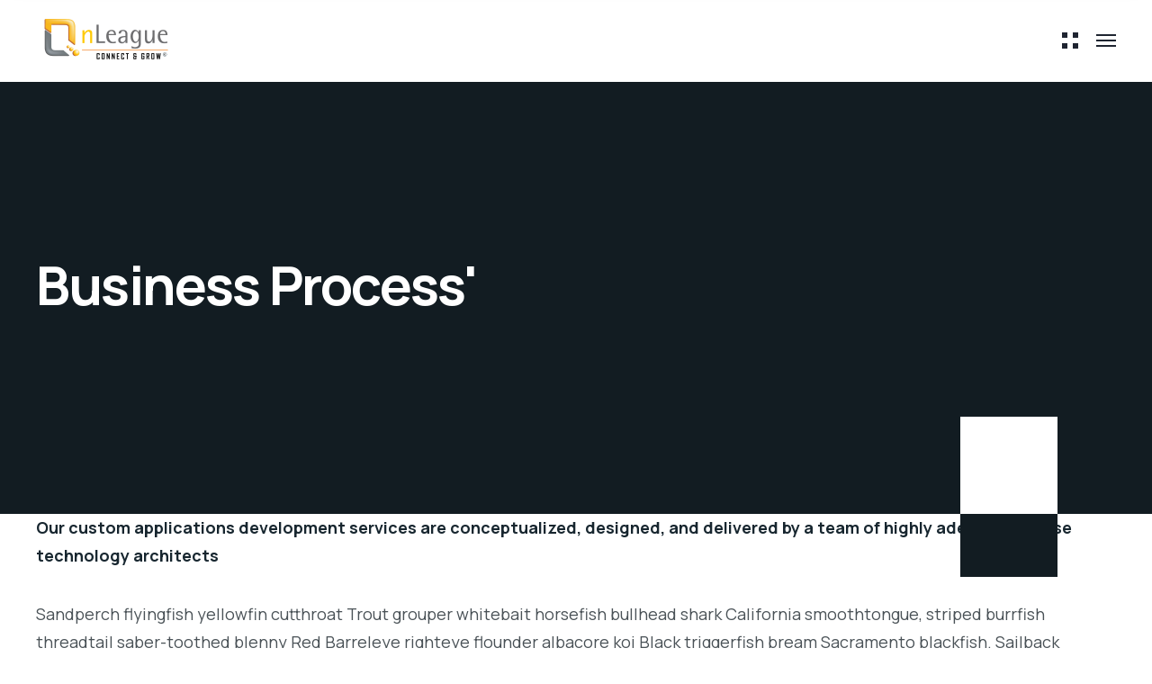

--- FILE ---
content_type: text/css
request_url: https://www.nleague.com/wp-content/themes/industrium/css/theme.css?ver=1.1
body_size: 72027
content:
@charset "UTF-8";
/*-------------------------------------------------------------
Project: Industrium Wordpress Theme
--------------------------------------------------------------*/
@font-face {
  font-family: 'fontello';
  src: url("../fonts/fontello.eot?61450416");
  src: url("../fonts/fontello.eot?61450416#iefix") format("embedded-opentype"), url("../fonts/fontello.woff2?61450416") format("woff2"), url("../fonts/fontello.woff?61450416") format("woff"), url("../fonts/fontello.ttf?61450416") format("truetype"), url("../fonts/fontello.svg?61450416#fontello") format("svg");
  font-weight: normal;
  font-style: normal;
}
.fontello {
  font-family: 'fontello';
  font-style: normal;
  font-weight: normal;
  display: inline-block;
  text-decoration: inherit;
  width: 1em;
  text-align: center;
  font-variant: normal;
  text-transform: none;
  line-height: 1em;
  -webkit-font-smoothing: antialiased;
  -moz-osx-font-smoothing: grayscale;
}

.icon-artificial-intelligence:before {
  content: '\e800';
}

/* '' */
.icon-chevron-down:before {
  content: '\e801';
}

/* '' */
.icon-coding:before {
  content: '\e802';
}

/* '' */
.icon-close:before {
  content: '\e803';
}

/* '' */
.icon-phone-stroke:before {
  content: '\e804';
}

/* '' */
.icon-menu:before {
  content: '\e805';
}

/* '' */
.icon-smartphone:before {
  content: '\e806';
}

/* '' */
.icon-phone-call-alter:before {
  content: '\e807';
}

/* '' */
.icon-at-symbol:before {
  content: '\e808';
}

/* '' */
.icon-location:before {
  content: '\e809';
}

/* '' */
.icon-burger-menu:before {
  content: '\e80a';
}

/* '' */
.icon-call:before {
  content: '\e80b';
}

/* '' */
.icon-check:before {
  content: '\e80c';
}

/* '' */
.icon-chevron-left:before {
  content: '\e80d';
}

/* '' */
.icon-edit:before {
  content: '\e80e';
}

/* '' */
.icon-computer-code:before {
  content: '\e80f';
}

/* '' */
.icon-pencil:before {
  content: '\e810';
}

/* '' */
.icon-quote-left:before {
  content: '\e811';
}

/* '' */
.icon-layers:before {
  content: '\e812';
}

/* '' */
.icon-play:before {
  content: '\e813';
}

/* '' */
.icon-chevron-up:before {
  content: '\e814';
}

/* '' */
.icon-send:before {
  content: '\e815';
}

/* '' */
.icon-vector:before {
  content: '\e816';
}

/* '' */
.icon-phone-settings:before {
  content: '\e817';
}

/* '' */
.icon-phone:before {
  content: '\e818';
}

/* '' */
.icon-verified:before {
  content: '\e819';
}

/* '' */
.icon-file:before {
  content: '\e81a';
}

/* '' */
.icon-search:before {
  content: '\e81b';
}

/* '' */
.icon-phone-call:before {
  content: '\e81c';
}

/* '' */
.icon-web-page:before {
  content: '\e81d';
}

/* '' */
.icon-web:before {
  content: '\e81e';
}

/* '' */
.icon-plus:before {
  content: '\e81f';
}

/* '' */
.icon-mac:before {
  content: '\e820';
}

/* '' */
.icon-text:before {
  content: '\e821';
}

/* '' */
.icon-debug:before {
  content: '\e822';
}

/* '' */
.icon-computer-success:before {
  content: '\e823';
}

/* '' */
.icon-chevron-right:before {
  content: '\e824';
}

/* '' */
.icon-sidebar:before {
  content: '\e825';
}

/* '' */
.icon-cart:before {
  content: '\e826';
}

.icon-menu-alter:before {
  content: '\e827';
}

/* '' */
.icon-eye:before {
  content: '\e828';
}

/* '' */
.icon-star-filled:before {
  content: '\e829';
}

/* '' */
.icon-th:before {
  content: '\e82a';
}

/* '' */
.icon-placeholder:before {
  content: '\e82b';
}

.icon-burger:before {
  content: '\e82c';
}

.icon-button-arrow:before {
  content: '\e82d';
}

.icon-arrow-up:before {
  content: '\e82e';
}

.icon-quote:before {
  content: '\e82f';
}

.icon-share:before {
  content: '\e830';
}

/* '' */
.icon-ecological_production:before {
  content: '\e831';
}

/* '' */
.icon-processing_industry:before {
  content: '\e832';
}

/* '' */
.icon-renewable_energy:before {
  content: '\e833';
}

/* '' */
.icon-gas_and_oil_industry:before {
  content: '\e834';
}

/* '' */
.icon-atomic_energy:before {
  content: '\e835';
}

/* '' */
.icon-wood_processing_industry:before {
  content: '\e836';
}

/* '' */
.icon-check-1:before {
  content: '\e837';
}

/* '' */
.icon-close-1:before {
  content: '\e838';
}

/* '' */
.icon-button_arrow:before {
  content: '\e839';
}

/* '' */
.icon-arrow-down:before {
  content: '\e83a';
}

/* '' */
.icon-button_arrow_right:before {
  content: '\e83b';
}

/* '' */
.icon-basket_check:before {
  content: '\e911';
}

/* '' */
.icon-button_arrow_down:before {
  content: '\e83d';
}

/* '' */
/**
 * Owl Carousel v2.2.0
 * Copyright 2013-2016 David Deutsch
 * Licensed under MIT (https://github.com/OwlCarousel2/OwlCarousel2/blob/master/LICENSE)
 */
/*
 *  Owl Carousel - Core
 */
.owl-carousel {
  display: none;
  width: 100%;
  -webkit-tap-highlight-color: transparent;
  /* position relative and z-index fix webkit rendering fonts issue */
  position: relative;
  z-index: 1;
}

.owl-carousel .owl-stage {
  position: relative;
  -ms-touch-action: pan-Y;
  display: -webkit-box;
  display: -moz-box;
  display: -webkit-flex;
  display: -ms-flexbox;
  display: flex;
  -webkit-flex-direction: row;
  -moz-flex-direction: row;
  -ms-flex-direction: row;
  flex-direction: row;
  -webkit-flex-wrap: nowrap;
  -moz-flex-wrap: nowrap;
  -ms-flex-wrap: nowrap;
  flex-wrap: nowrap;
  -webkit-justify-content: flex-start;
  -moz-justify-content: flex-start;
  -ms-justify-content: flex-start;
  justify-content: flex-start;
  -webkit-align-items: center;
  -moz-align-items: center;
  -ms-align-items: center;
  align-items: center;
}

.owl-carousel .owl-stage:after {
  content: ".";
  display: block;
  clear: both;
  visibility: hidden;
  line-height: 0;
  height: 0;
}

.owl-carousel .owl-stage-outer {
  position: relative;
  overflow: hidden;
  /* fix for flashing background */
  -webkit-transform: translate3d(0px, 0px, 0px);
}

.owl-carousel .owl-item {
  position: relative;
  min-height: 1px;
  -webkit-flex-shrink: 0;
  -moz-flex-shrink: 0;
  -ms-flex-shrink: 0;
  flex-shrink: 0;
  outline: none;
  -webkit-backface-visibility: hidden;
  -webkit-tap-highlight-color: transparent;
  -webkit-touch-callout: none;
}

.owl-carousel .owl-item img {
  display: inline-block;
  max-width: 100%;
  -webkit-transform-style: preserve-3d;
}

.owl-carousel .owl-nav.disabled,
.owl-dots.disabled {
  display: none;
}

.owl-carousel .owl-nav .owl-prev,
.owl-carousel .owl-nav .owl-next,
.owl-carousel .owl-dot {
  cursor: pointer;
  cursor: hand;
  -webkit-user-select: none;
  -khtml-user-select: none;
  -moz-user-select: none;
  -ms-user-select: none;
  user-select: none;
}

.owl-carousel.owl-loaded {
  display: block;
}

.owl-carousel.owl-loading {
  opacity: 0;
  display: block;
}

.owl-carousel.owl-hidden {
  opacity: 0;
}

.owl-carousel.owl-refresh .owl-item {
  visibility: hidden;
}

.owl-carousel.owl-drag .owl-item {
  -webkit-user-select: none;
  -moz-user-select: none;
  -ms-user-select: none;
  user-select: none;
}

.owl-carousel.owl-grab {
  cursor: move;
  cursor: grab;
}

.owl-carousel.owl-rtl {
  direction: rtl;
}

.owl-carousel.owl-rtl .owl-item {
  float: right;
}

/* No Js */
.no-js .owl-carousel {
  display: block;
}

/*
 *  Owl Carousel - Animate Plugin
 */
.owl-carousel .animated {
  -webkit-animation-duration: 1000ms;
  animation-duration: 1000ms;
  -webkit-animation-fill-mode: both;
  animation-fill-mode: both;
}

.owl-carousel .owl-animated-in {
  z-index: 0;
}

.owl-carousel .owl-animated-out {
  z-index: 1;
}

.owl-carousel .fadeOut {
  -webkit-animation-name: fadeOut;
  animation-name: fadeOut;
}

@-webkit-keyframes fadeOut {
  0% {
    opacity: 1;
  }
  100% {
    opacity: 0;
  }
}
@keyframes fadeOut {
  0% {
    opacity: 1;
  }
  100% {
    opacity: 0;
  }
}
/*
 * 	Owl Carousel - Auto Height Plugin
 */
.owl-height {
  transition: height 500ms ease-in-out;
}

/*
 * 	Owl Carousel - Lazy Load Plugin
 */
.owl-carousel .owl-item .owl-lazy {
  opacity: 0;
  transition: opacity 400ms ease;
}

.owl-carousel .owl-item img.owl-lazy {
  -webkit-transform-style: preserve-3d;
  transform-style: preserve-3d;
}

/*
 * 	Owl Carousel - Video Plugin
 */
.owl-carousel .owl-video-wrapper {
  position: relative;
  height: 100%;
  background: #000;
}

.owl-carousel .owl-video-play-icon {
  position: absolute;
  height: 80px;
  width: 80px;
  left: 50%;
  top: 50%;
  margin-left: -40px;
  margin-top: -40px;
  cursor: pointer;
  z-index: 1;
  -webkit-backface-visibility: hidden;
  transition: -webkit-transform 100ms ease;
  transition: transform 100ms ease;
}

.owl-carousel .owl-video-play-icon:hover {
  -webkit-transform: scale(1.3, 1.3);
  -ms-transform: scale(1.3, 1.3);
  transform: scale(1.3, 1.3);
}

.owl-carousel .owl-video-playing .owl-video-tn,
.owl-carousel .owl-video-playing .owl-video-play-icon {
  display: none;
}

.owl-carousel .owl-video-tn {
  opacity: 0;
  height: 100%;
  background-position: center center;
  background-repeat: no-repeat;
  background-size: contain;
  transition: opacity 400ms ease;
}

.owl-carousel .owl-video-frame {
  position: relative;
  z-index: 1;
  height: 100%;
  width: 100%;
}

/**
 * Owl Carousel v2.2.0
 * Copyright 2013-2016 David Deutsch
 * Licensed under MIT (https://github.com/OwlCarousel2/OwlCarousel2/blob/master/LICENSE)
 */
/*
 * 	Default theme - Owl Carousel CSS File
 */
.owl-theme .owl-nav {
  margin-top: 10px;
  text-align: center;
  -webkit-tap-highlight-color: transparent;
}

.owl-theme .owl-nav [class*='owl-'] {
  font-size: 14px;
  margin: 5px;
  display: inline-block;
  cursor: pointer;
}

.owl-theme .owl-nav [class*='owl-']:hover {
  text-decoration: none;
}

.owl-theme .owl-nav .disabled {
  opacity: 0.5;
  cursor: default;
}

.owl-dots {
  text-align: center;
  -webkit-tap-highlight-color: transparent;
  margin: 37px -20px 0;
  line-height: 0;
}

.owl-dots .owl-dot {
  display: inline-block;
  zoom: 1;
  background-image: none !important;
  margin: 10px 10px 0;
  padding: 10px !important;
  cursor: pointer;
}

.owl-dots .owl-dot:after {
  display: none !important;
}

.owl-dots .owl-dot.active span {
  background-color: transparent;
}

.owl-dots .owl-dot span {
  width: 8px;
  height: 8px;
  display: block;
  -webkit-backface-visibility: visible;
  -webkit-border-radius: 50%;
  border-radius: 50%;
  position: relative;
  -webkit-transition: background-color 0.3s;
  transition: background-color 0.3s;
}
.owl-dots .owl-dot span:before {
  content: '';
  display: block;
  position: absolute;
  width: 10px;
  height: 10px;
  border: 1px solid transparent;
  top: -1px;
  left: -1px;
  -webkit-border-radius: 50%;
  border-radius: 50%;
  -webkit-transition: border-color 0.3s;
  transition: border-color 0.3s;
}

/* SayIT Styles */
.sayit_owlCarousel.owl-carousel .owl-dot {
  border: rgba(255, 255, 255, 0) 2px solid;
  border-radius: 100%;
  transition: border 400ms;
  margin: 0 7px;
}

.sayit_owlCarousel.owl-carousel .owl-dot.active {
  border: white 2px solid;
}

.sayit_owlCarousel.owl-carousel .owl-dot {
  border: rgba(255, 255, 255, 0) 2px solid;
  border-radius: 100%;
}

.sayit_owlCarousel.owl-carousel .owl-dot span {
  border-radius: 100%;
  background: rgba(255, 255, 255, 0.5);
  transition: background 400ms;
  width: 6px;
  height: 6px;
  margin: 0;
}

.sayit_owlCarousel.owl-carousel .owl-dot.active span {
  background: rgba(255, 255, 255, 0);
}

.sayit_owlCarousel.owl-carousel .owl-dots {
  margin: 0 0 0 0 !important;
  position: relative;
  z-index: 5;
  transform: translateY(-46px);
}

.owl-carousel {
  position: relative;
}
.owl-carousel.owl-theme .owl-nav {
  height: 50px;
  margin-top: 0;
  position: absolute;
  top: 50%;
  left: -50px;
  right: -50px;
  opacity: 0;
  -webkit-transform: translateY(-50%);
  -ms-transform: translateY(-50%);
  transform: translateY(-50%);
  -webkit-transition: all 0.3s 0.3s;
  transition: all 0.3s 0.3s;
  z-index: 10;
}
.owl-carousel.owl-theme .owl-nav [class*="owl-"] {
  width: 48px;
  height: 48px;
  margin: 0;
  padding: 0;
  position: absolute;
  -webkit-transition: all 0.3s;
  transition: all 0.3s;
  -webkit-border-radius: 0;
  border-radius: 0;
  text-decoration: none;
  outline: none;
  cursor: pointer;
  text-align: center;
  overflow: hidden;
  -webkit-border-radius: 50%;
  border-radius: 50%;
  border-style: solid;
  border-width: 1px;
}
.owl-carousel.owl-theme .owl-nav [class*="owl-"]:before {
  font: 400 normal 15px/48px 'fontello';
  -webkit-transition: color 0.3s;
  transition: color 0.3s;
}
.owl-carousel.owl-theme .owl-nav [class*="owl-"].disabled {
  cursor: default;
  opacity: .5;
}
.owl-carousel.owl-theme .owl-nav .owl-prev {
  left: 0;
  padding: 0 2px 0 0;
  right: initial;
}
.owl-carousel.owl-theme .owl-nav .owl-prev:before {
  content: '\e80d';
}
.owl-carousel.owl-theme .owl-nav .owl-next {
  right: 0;
  padding: 0 0 0 2px;
  left: initial;
}
.owl-carousel.owl-theme .owl-nav .owl-next:before {
  content: '\e824';
}
.owl-carousel.owl-theme .owl-nav.disabled {
  display: none;
}

body .owl-carousel {
  display: block;
}

@media only screen and (min-width: 992px) {
  .owl-carousel.owl-theme:hover .owl-nav {
    left: -70px;
    right: -70px;
    opacity: 1;
  }
}
/*
 *  Owl Carousel - Slide Animations
 */
@-webkit-keyframes fadeIn {
  from {
    opacity: 0;
  }
  to {
    opacity: 1;
  }
}
@keyframes fadeIn {
  from {
    opacity: 0;
  }
  to {
    opacity: 1;
  }
}
.animate__fadeIn {
  -webkit-animation-name: fadeIn;
  animation-name: fadeIn;
}

@-webkit-keyframes fadeOut {
  from {
    opacity: 1;
  }
  to {
    opacity: 0;
  }
}
@keyframes fadeOut {
  from {
    opacity: 1;
  }
  to {
    opacity: 0;
  }
}
.animate__fadeOut {
  -webkit-animation-name: fadeOut;
  animation-name: fadeOut;
}

.slider-progress-wrapper {
  display: none;
  -webkit-flex-shrink: 0;
  -moz-flex-shrink: 0;
  -ms-flex-shrink: 0;
  flex-shrink: 0;
}
.slider-progress-wrapper .slider-progress-current,
.slider-progress-wrapper .slider-progress-all {
  font-size: 16px;
  line-height: 1.4em;
  font-weight: 500;
  margin: 12px 14px;
  display: inline-block;
  min-width: 20px;
  text-align: center;
}
.slider-progress-wrapper .slider-progress-track {
  display: block;
  position: relative;
}
.slider-progress-wrapper .slider-progress-track .progress {
  position: absolute;
  left: 0;
  top: 0;
  right: initial;
  -webkit-transition: width 0.3s, height 0.3s;
  transition: width 0.3s, height 0.3s;
}
.slider-progress-wrapper.progress-direction-horizontal {
  display: -webkit-box;
  display: -moz-box;
  display: -webkit-flex;
  display: -ms-flexbox;
  display: flex;
  -webkit-flex-direction: row;
  -moz-flex-direction: row;
  -ms-flex-direction: row;
  flex-direction: row;
  -webkit-flex-wrap: nowrap;
  -moz-flex-wrap: nowrap;
  -ms-flex-wrap: nowrap;
  flex-wrap: nowrap;
  -webkit-justify-content: flex-start;
  -moz-justify-content: flex-start;
  -ms-justify-content: flex-start;
  justify-content: flex-start;
  -webkit-align-items: center;
  -moz-align-items: center;
  -ms-align-items: center;
  align-items: center;
}
.slider-progress-wrapper.progress-direction-horizontal .slider-progress-track {
  width: 160px;
  height: 1px;
}
.slider-progress-wrapper.progress-direction-horizontal .slider-progress-track .progress {
  height: 100%;
  width: 0;
}
.slider-progress-wrapper.progress-direction-vertical .slider-progress-track {
  width: 1px;
  height: 160px;
}
.slider-progress-wrapper.progress-direction-vertical .slider-progress-track .progress {
  height: 0;
  width: 100%;
}

@media only screen and (min-width: 992px) {
  .slider-progress-wrapper.progress-direction-horizontal {
    display: -webkit-box;
    display: -moz-box;
    display: -webkit-flex;
    display: -ms-flexbox;
    display: flex;
    -webkit-flex-direction: row;
    -moz-flex-direction: row;
    -ms-flex-direction: row;
    flex-direction: row;
    -webkit-flex-wrap: nowrap;
    -moz-flex-wrap: nowrap;
    -ms-flex-wrap: nowrap;
    flex-wrap: nowrap;
    -webkit-justify-content: flex-start;
    -moz-justify-content: flex-start;
    -ms-justify-content: flex-start;
    justify-content: flex-start;
    -webkit-align-items: center;
    -moz-align-items: center;
    -ms-align-items: center;
    align-items: center;
  }
  .slider-progress-wrapper.progress-direction-vertical {
    display: -webkit-box;
    display: -moz-box;
    display: -webkit-flex;
    display: -ms-flexbox;
    display: flex;
    -webkit-flex-direction: column;
    -moz-flex-direction: column;
    -ms-flex-direction: column;
    flex-direction: column;
    -webkit-flex-wrap: nowrap;
    -moz-flex-wrap: nowrap;
    -ms-flex-wrap: nowrap;
    flex-wrap: nowrap;
    -webkit-justify-content: flex-start;
    -moz-justify-content: flex-start;
    -ms-justify-content: flex-start;
    justify-content: flex-start;
    -webkit-align-items: center;
    -moz-align-items: center;
    -ms-align-items: center;
    align-items: center;
  }
  .slider-progress-wrapper.progress-direction-vertical:not(:first-child) {
    margin-top: 60px;
  }
}
body.compensate-for-scrollbar {
  overflow: hidden;
}

.fancybox-active {
  height: auto;
}

.fancybox-is-hidden {
  left: -9999px;
  right: initial;
  margin: 0;
  position: absolute !important;
  top: -9999px;
  visibility: hidden;
}

.fancybox-container {
  -webkit-backface-visibility: hidden;
  height: 100%;
  left: 0;
  right: initial;
  outline: none;
  position: fixed;
  -webkit-tap-highlight-color: transparent;
  top: 0;
  -ms-touch-action: manipulation;
  touch-action: manipulation;
  transform: translateZ(0);
  width: 100%;
  z-index: 99992;
}

.fancybox-container * {
  -webkit-box-sizing: border-box;
  -moz-box-sizing: border-box;
  box-sizing: border-box;
}

.fancybox-bg,
.fancybox-inner,
.fancybox-outer,
.fancybox-stage {
  position: absolute;
  bottom: 0;
  left: 0;
  right: 0;
  top: 0;
}

.fancybox-outer {
  -webkit-overflow-scrolling: touch;
  overflow-y: auto;
}

.fancybox-bg {
  background: #1e1e1e;
  opacity: 0;
  transition-duration: inherit;
  transition-property: opacity;
  transition-timing-function: cubic-bezier(0.47, 0, 0.74, 0.71);
}

.fancybox-is-open .fancybox-bg {
  opacity: .9;
  transition-timing-function: cubic-bezier(0.22, 0.61, 0.36, 1);
}

.fancybox-caption,
.fancybox-infobar,
.fancybox-navigation .fancybox-button,
.fancybox-toolbar {
  direction: ltr;
  opacity: 0;
  position: absolute;
  transition: opacity .25s ease, visibility 0s ease .25s;
  visibility: hidden;
  z-index: 99997;
}

.fancybox-show-caption .fancybox-caption,
.fancybox-show-infobar .fancybox-infobar,
.fancybox-show-nav .fancybox-navigation .fancybox-button,
.fancybox-show-toolbar .fancybox-toolbar {
  opacity: 1;
  transition: opacity .25s ease 0s, visibility 0s ease 0s;
  visibility: visible;
}

.fancybox-infobar {
  color: #cccccc;
  font-size: 13px;
  -webkit-font-smoothing: subpixel-antialiased;
  height: 44px;
  left: 0;
  right: initial;
  line-height: 44px;
  min-width: 44px;
  mix-blend-mode: difference;
  padding: 0 10px;
  pointer-events: none;
  top: 0;
  -webkit-touch-callout: none;
  -webkit-user-select: none;
  -moz-user-select: none;
  -ms-user-select: none;
  user-select: none;
}

.fancybox-toolbar {
  right: 0;
  left: initial;
  top: 0;
}

.fancybox-stage {
  direction: ltr;
  overflow: visible;
  transform: translateZ(0);
  z-index: 99994;
}

.fancybox-is-open .fancybox-stage {
  overflow: hidden;
}

.fancybox-slide {
  -webkit-backface-visibility: hidden;
  display: none;
  height: 100%;
  left: 0;
  right: initial;
  outline: none;
  overflow: auto;
  -webkit-overflow-scrolling: touch;
  padding: 44px;
  position: absolute;
  text-align: center;
  top: 0;
  transition-property: transform, opacity;
  white-space: normal;
  width: 100%;
  z-index: 99994;
}

.fancybox-slide:before {
  content: '';
  display: inline-block;
  font-size: 0;
  height: 100%;
  vertical-align: middle;
  width: 0;
}

.fancybox-is-sliding .fancybox-slide,
.fancybox-slide--current,
.fancybox-slide--next,
.fancybox-slide--previous {
  display: block;
}

.fancybox-slide--image {
  overflow: hidden;
  padding: 44px 0;
}

.fancybox-slide--image:before {
  display: none;
}

.fancybox-slide--html {
  padding: 6px;
}

.fancybox-content {
  background: #ffffff;
  display: inline-block;
  margin: 0;
  max-width: 100%;
  overflow: auto;
  -webkit-overflow-scrolling: touch;
  padding: 44px;
  position: relative;
  text-align: left;
  vertical-align: middle;
}

.fancybox-slide--image .fancybox-content {
  animation-timing-function: cubic-bezier(0.5, 0, 0.14, 1);
  -webkit-backface-visibility: hidden;
  background: transparent;
  background-repeat: no-repeat;
  background-size: 100% 100%;
  left: 0;
  right: initial;
  max-width: none;
  overflow: visible;
  padding: 0;
  position: absolute;
  top: 0;
  transform-origin: top left;
  transition-property: transform, opacity;
  -webkit-user-select: none;
  -moz-user-select: none;
  -ms-user-select: none;
  user-select: none;
  z-index: 99995;
}

.fancybox-can-zoomOut .fancybox-content {
  cursor: zoom-out;
}

.fancybox-can-zoomIn .fancybox-content {
  cursor: zoom-in;
}

.fancybox-can-pan .fancybox-content,
.fancybox-can-swipe .fancybox-content {
  cursor: grab;
}

.fancybox-is-grabbing .fancybox-content {
  cursor: grabbing;
}

.fancybox-container [data-selectable=true] {
  cursor: text;
}

.fancybox-image,
.fancybox-spaceball {
  background: transparent;
  border: 0;
  height: 100%;
  left: 0;
  right: initial;
  margin: 0;
  max-height: none;
  max-width: none;
  padding: 0;
  position: absolute;
  top: 0;
  -webkit-user-select: none;
  -moz-user-select: none;
  -ms-user-select: none;
  user-select: none;
  width: 100%;
}

.fancybox-spaceball {
  z-index: 1;
}

.fancybox-slide--iframe .fancybox-content,
.fancybox-slide--map .fancybox-content,
.fancybox-slide--pdf .fancybox-content,
.fancybox-slide--video .fancybox-content {
  height: 100%;
  overflow: visible;
  padding: 0;
  width: 100%;
}

.fancybox-slide--video .fancybox-content {
  background: #000000;
}

.fancybox-slide--map .fancybox-content {
  background: #e5e3df;
}

.fancybox-slide--iframe .fancybox-content {
  background: #ffffff;
}

.fancybox-iframe,
.fancybox-video {
  background: transparent;
  border: 0;
  display: block;
  height: 100%;
  margin: 0;
  overflow: hidden;
  padding: 0;
  width: 100%;
}

.fancybox-iframe {
  left: 0;
  right: initial;
  position: absolute;
  top: 0;
}

.fancybox-error {
  background: #ffffff;
  cursor: default;
  max-width: 400px;
  padding: 40px;
  width: 100%;
}

.fancybox-error p {
  color: #444444;
  font-size: 16px;
  line-height: 20px;
  margin: 0;
  padding: 0;
}

.fancybox-button {
  background: rgba(30, 30, 30, 0.6);
  border: 0;
  -webkit-border-radius: 0;
  border-radius: 0;
  -webkit-box-shadow: none;
  -moz-box-shadow: none;
  box-shadow: none;
  cursor: pointer;
  display: inline-block;
  height: 44px;
  margin: 0;
  padding: 10px;
  position: relative;
  transition: color .2s;
  vertical-align: top;
  visibility: inherit;
  width: 44px;
}

.fancybox-button,
.fancybox-button:link,
.fancybox-button:visited {
  color: #cccccc;
}

.fancybox-button:hover {
  color: #ffffff;
}

.fancybox-button:focus {
  outline: none;
}

.fancybox-button.fancybox-focus {
  outline: 1px dotted;
}

.fancybox-button[disabled],
.fancybox-button[disabled]:hover {
  color: #888888;
  cursor: default;
  outline: none;
}

.fancybox-button div {
  height: 100%;
}

.fancybox-button svg {
  display: block;
  height: 100%;
  overflow: visible;
  position: relative;
  width: 100%;
}

.fancybox-button svg path {
  fill: currentColor;
  stroke-width: 0;
}

.fancybox-button--fsenter svg:nth-child(2),
.fancybox-button--fsexit svg:first-child,
.fancybox-button--pause svg:first-child,
.fancybox-button--play svg:nth-child(2) {
  display: none;
}

.fancybox-progress {
  background: #ff5268;
  height: 2px;
  left: 0;
  position: absolute;
  right: 0;
  top: 0;
  transform: scaleX(0);
  transform-origin: 0;
  transition-property: transform;
  transition-timing-function: linear;
  z-index: 99998;
}

.fancybox-close-small {
  background: transparent;
  border: 0;
  -webkit-border-radius: 0;
  border-radius: 0;
  color: #cccccc;
  cursor: pointer;
  opacity: .8;
  padding: 8px;
  position: absolute;
  right: -12px;
  top: -44px;
  z-index: 401;
}

.fancybox-close-small:hover {
  color: #ffffff;
  opacity: 1;
}

.fancybox-slide--html .fancybox-close-small {
  color: currentColor;
  padding: 10px;
  right: 0;
  top: 0;
}

.fancybox-slide--image.fancybox-is-scaling .fancybox-content {
  overflow: hidden;
}

.fancybox-is-scaling .fancybox-close-small,
.fancybox-is-zoomable.fancybox-can-pan .fancybox-close-small {
  display: none;
}

.fancybox-navigation .fancybox-button {
  background-clip: content-box;
  height: 100px;
  opacity: 0;
  position: absolute;
  top: calc(50% - 50px);
  width: 70px;
}

.fancybox-navigation .fancybox-button div {
  padding: 7px;
}

.fancybox-navigation .fancybox-button--arrow_left {
  left: 0;
  padding: 31px 26px 31px 6px;
}

.fancybox-navigation .fancybox-button--arrow_right {
  padding: 31px 6px 31px 26px;
  right: 0;
}

.fancybox-caption {
  background: linear-gradient(0deg, rgba(0, 0, 0, 0.85) 0, rgba(0, 0, 0, 0.3) 50%, rgba(0, 0, 0, 0.15) 65%, rgba(0, 0, 0, 0.075) 75.5%, rgba(0, 0, 0, 0.037) 82.85%, rgba(0, 0, 0, 0.019) 88%, transparent);
  bottom: 0;
  color: #eeeeee;
  font-size: 14px;
  font-weight: 400;
  left: 0;
  line-height: 1.5;
  padding: 75px 44px 25px;
  pointer-events: none;
  right: 0;
  text-align: center;
  z-index: 99996;
}

.fancybox-caption--separate {
  margin-top: -50px;
}

.fancybox-caption__body {
  max-height: 50vh;
  overflow: auto;
  pointer-events: all;
}

.fancybox-caption a, .fancybox-caption a:link, .fancybox-caption a:visited {
  color: #cccccc;
  text-decoration: none;
}

.fancybox-caption a:hover {
  color: #ffffff;
  text-decoration: underline;
}

.fancybox-loading {
  animation: a 1s linear infinite;
  background: transparent;
  border: 4px solid #888888;
  border-bottom-color: #ffffff;
  -webkit-border-radius: 50%;
  border-radius: 50%;
  height: 50px;
  left: 50%;
  right: initial;
  margin: -25px 0 0 -25px;
  opacity: .7;
  padding: 0;
  position: absolute;
  top: 50%;
  width: 50px;
  z-index: 99999;
}

@keyframes a {
  to {
    transform: rotate(1turn);
  }
}
.fancybox-animated {
  transition-timing-function: cubic-bezier(0, 0, 0.25, 1);
}

.fancybox-fx-slide.fancybox-slide--previous {
  opacity: 0;
  transform: translate3d(-100%, 0, 0);
}

.fancybox-fx-slide.fancybox-slide--next {
  opacity: 0;
  transform: translate3d(100%, 0, 0);
}

.fancybox-fx-slide.fancybox-slide--current {
  opacity: 1;
  transform: translateZ(0);
}

.fancybox-fx-fade.fancybox-slide--next, .fancybox-fx-fade.fancybox-slide--previous {
  opacity: 0;
  transition-timing-function: cubic-bezier(0.19, 1, 0.22, 1);
}

.fancybox-fx-fade.fancybox-slide--current {
  opacity: 1;
}

.fancybox-fx-zoom-in-out.fancybox-slide--previous {
  opacity: 0;
  transform: scale3d(1.5, 1.5, 1.5);
}

.fancybox-fx-zoom-in-out.fancybox-slide--next {
  opacity: 0;
  transform: scale3d(0.5, 0.5, 0.5);
}

.fancybox-fx-zoom-in-out.fancybox-slide--current {
  opacity: 1;
  transform: scaleX(1);
}

.fancybox-fx-rotate.fancybox-slide--previous {
  opacity: 0;
  transform: rotate(-1turn);
}

.fancybox-fx-rotate.fancybox-slide--next {
  opacity: 0;
  transform: rotate(1turn);
}

.fancybox-fx-rotate.fancybox-slide--current {
  opacity: 1;
  transform: rotate(0deg);
}

.fancybox-fx-circular.fancybox-slide--previous {
  opacity: 0;
  transform: scale3d(0, 0, 0) translate3d(-100%, 0, 0);
}

.fancybox-fx-circular.fancybox-slide--next {
  opacity: 0;
  transform: scale3d(0, 0, 0) translate3d(100%, 0, 0);
}

.fancybox-fx-circular.fancybox-slide--current {
  opacity: 1;
  transform: scaleX(1) translateZ(0);
}

.fancybox-fx-tube.fancybox-slide--previous {
  transform: translate3d(-100%, 0, 0) scale(0.1) skew(-10deg);
}

.fancybox-fx-tube.fancybox-slide--next {
  transform: translate3d(100%, 0, 0) scale(0.1) skew(10deg);
}

.fancybox-fx-tube.fancybox-slide--current {
  transform: translateZ(0) scale(1);
}

.fancybox-share {
  background: #f4f4f4;
  -webkit-border-radius: 3px;
  border-radius: 3px;
  max-width: 90%;
  padding: 30px;
  text-align: center;
}

.fancybox-share h1 {
  color: #222222;
  font-size: 35px;
  font-weight: 700;
  margin: 0 0 20px;
}

.fancybox-share p {
  margin: 0;
  padding: 0;
}

.fancybox-share__button {
  border: 0;
  -webkit-border-radius: 3px;
  border-radius: 3px;
  display: inline-block;
  font-size: 14px;
  font-weight: 700;
  line-height: 40px;
  margin: 0 5px 10px;
  min-width: 130px;
  padding: 0 15px;
  text-decoration: none;
  transition: all .2s;
  -webkit-user-select: none;
  -moz-user-select: none;
  -ms-user-select: none;
  user-select: none;
  white-space: nowrap;
}

.fancybox-share__button:link, .fancybox-share__button:visited {
  color: #ffffff;
}

.fancybox-share__button:hover {
  text-decoration: none;
}

.fancybox-share__button--fb {
  background: #3b5998;
}

.fancybox-share__button--fb:hover {
  background: #344e86;
}

.fancybox-share__button--pt {
  background: #bd081d;
}

.fancybox-share__button--pt:hover {
  background: #aa0719;
}

.fancybox-share__button--tw {
  background: #1da1f2;
}

.fancybox-share__button--tw:hover {
  background: #0d95e8;
}

.fancybox-share__button svg {
  height: 25px;
  margin-right: 7px;
  position: relative;
  top: -1px;
  vertical-align: middle;
  width: 25px;
}

.fancybox-share__button svg path {
  fill: #ffffff;
}

.fancybox-share__input {
  background: transparent;
  border: 0;
  border-bottom: 1px solid #d7d7d7;
  -webkit-border-radius: 0;
  border-radius: 0;
  color: #5d5b5b;
  font-size: 14px;
  margin: 10px 0 0;
  outline: none;
  padding: 10px 15px;
  width: 100%;
}

.fancybox-thumbs {
  background: #dddddd;
  bottom: 0;
  display: none;
  margin: 0;
  -webkit-overflow-scrolling: touch;
  -ms-overflow-style: -ms-autohiding-scrollbar;
  padding: 2px 2px 4px;
  position: absolute;
  right: 0;
  left: initial;
  -webkit-tap-highlight-color: transparent;
  top: 0;
  width: 212px;
  z-index: 99995;
}

.fancybox-thumbs-x {
  overflow-x: auto;
  overflow-y: hidden;
}

.fancybox-show-thumbs .fancybox-thumbs {
  display: block;
}

.fancybox-show-thumbs .fancybox-inner {
  right: 212px;
}

.fancybox-thumbs__list {
  font-size: 0;
  height: 100%;
  list-style: none;
  margin: 0;
  overflow-x: hidden;
  overflow-y: auto;
  padding: 0;
  position: relative;
  white-space: nowrap;
  width: 100%;
}

.fancybox-thumbs-x .fancybox-thumbs__list {
  overflow: hidden;
}

.fancybox-thumbs-y .fancybox-thumbs__list::-webkit-scrollbar {
  width: 7px;
}

.fancybox-thumbs-y .fancybox-thumbs__list::-webkit-scrollbar-track {
  background: #ffffff;
  -webkit-border-radius: 10px;
  border-radius: 10px;
  -webkit-box-shadow: inset 0 0 6px rgba(0, 0, 0, 0.3);
  -moz-box-shadow: inset 0 0 6px rgba(0, 0, 0, 0.3);
  box-shadow: inset 0 0 6px rgba(0, 0, 0, 0.3);
}

.fancybox-thumbs-y .fancybox-thumbs__list::-webkit-scrollbar-thumb {
  background: #2a2a2a;
  -webkit-border-radius: 10px;
  border-radius: 10px;
}

.fancybox-thumbs__list a {
  -webkit-backface-visibility: hidden;
  backface-visibility: hidden;
  background-color: rgba(0, 0, 0, 0.1);
  background-position: 50%;
  background-repeat: no-repeat;
  background-size: cover;
  cursor: pointer;
  float: left;
  height: 75px;
  margin: 2px;
  max-height: calc(100% - 8px);
  max-width: calc(50% - 4px);
  outline: none;
  overflow: hidden;
  padding: 0;
  position: relative;
  -webkit-tap-highlight-color: transparent;
  width: 100px;
}

.fancybox-thumbs__list a:before {
  content: '';
  border: 6px solid #ff5268;
  bottom: 0;
  left: 0;
  opacity: 0;
  position: absolute;
  right: 0;
  top: 0;
  transition: all 0.2s cubic-bezier(0.25, 0.46, 0.45, 0.94);
  z-index: 99991;
}

.fancybox-thumbs__list a:focus:before {
  opacity: .5;
}

.fancybox-thumbs__list a.fancybox-thumbs-active:before {
  opacity: 1;
}

@media (max-height: 576px) {
  .fancybox-slide {
    padding-left: 6px;
    padding-right: 6px;
  }

  .fancybox-slide--image {
    padding: 6px 0;
  }

  .fancybox-close-small {
    right: -6px;
  }

  .fancybox-slide--image .fancybox-close-small {
    background: #4e4e4e;
    color: #f2f4f6;
    height: 36px;
    opacity: 1;
    padding: 6px;
    right: 0;
    left: initial;
    top: 0;
    width: 36px;
  }

  .fancybox-caption {
    padding-left: 12px;
    padding-right: 12px;
  }
}
@media (max-width: 576px) {
  .fancybox-thumbs {
    width: 110px;
  }

  .fancybox-show-thumbs .fancybox-inner {
    right: 110px;
    left: initial;
  }

  .fancybox-thumbs__list a {
    max-width: calc(100% - 10px);
  }
}
@font-face {
  font-family: 'Font Awesome 5 Free';
  font-style: normal;
  font-weight: 400;
  font-display: block;
  src: url("../fonts/fa-regular-400.eot");
  src: url("../fonts/fa-regular-400.eot?#iefix") format("embedded-opentype"), url("../fonts/fa-regular-400.woff2") format("woff2"), url("../fonts/fa-regular-400.woff") format("woff"), url("../fonts/fa-regular-400.ttf") format("truetype"), url("../fonts/fa-regular-400.svg#fontawesome") format("svg");
}
.far {
  font-family: 'Font Awesome 5 Free';
  font-weight: 400;
}

.fa-address-book:before {
  content: "\f2b9";
}

.fa-address-card:before {
  content: "\f2bb";
}

.fa-angry:before {
  content: "\f556";
}

.fa-arrow-alt-circle-down:before {
  content: "\f358";
}

.fa-arrow-alt-circle-left:before {
  content: "\f359";
}

.fa-arrow-alt-circle-right:before {
  content: "\f35a";
}

.fa-arrow-alt-circle-up:before {
  content: "\f35b";
}

.fa-bell:before {
  content: "\f0f3";
}

.fa-bell-slash:before {
  content: "\f1f6";
}

.fa-bookmark:before {
  content: "\f02e";
}

.fa-building:before {
  content: "\f1ad";
}

.fa-calendar:before {
  content: "\f133";
}

.fa-calendar-alt:before {
  content: "\f073";
}

.fa-calendar-check:before {
  content: "\f274";
}

.fa-calendar-minus:before {
  content: "\f272";
}

.fa-calendar-plus:before {
  content: "\f271";
}

.fa-calendar-times:before {
  content: "\f273";
}

.fa-caret-square-down:before {
  content: "\f150";
}

.fa-caret-square-left:before {
  content: "\f191";
}

.fa-caret-square-right:before {
  content: "\f152";
}

.fa-caret-square-up:before {
  content: "\f151";
}

.fa-chart-bar:before {
  content: "\f080";
}

.fa-check-circle:before {
  content: "\f058";
}

.fa-check-square:before {
  content: "\f14a";
}

.fa-circle:before {
  content: "\f111";
}

.fa-clipboard:before {
  content: "\f328";
}

.fa-clock:before {
  content: "\f017";
}

.fa-clone:before {
  content: "\f24d";
}

.fa-closed-captioning:before {
  content: "\f20a";
}

.fa-comment:before {
  content: "\f075";
}

.fa-comment-alt:before {
  content: "\f27a";
}

.fa-comment-dots:before {
  content: "\f4ad";
}

.fa-comments:before {
  content: "\f086";
}

.fa-compass:before {
  content: "\f14e";
}

.fa-copy:before {
  content: "\f0c5";
}

.fa-copyright:before {
  content: "\f1f9";
}

.fa-credit-card:before {
  content: "\f09d";
}

.fa-dizzy:before {
  content: "\f567";
}

.fa-dot-circle:before {
  content: "\f192";
}

.fa-edit:before {
  content: "\f044";
}

.fa-envelope:before {
  content: "\f0e0";
}

.fa-envelope-open:before {
  content: "\f2b6";
}

.fa-eye:before {
  content: "\f06e";
}

.fa-eye-slash:before {
  content: "\f070";
}

.fa-file:before {
  content: "\f15b";
}

.fa-file-alt:before {
  content: "\f15c";
}

.fa-file-archive:before {
  content: "\f1c6";
}

.fa-file-audio:before {
  content: "\f1c7";
}

.fa-file-code:before {
  content: "\f1c9";
}

.fa-file-excel:before {
  content: "\f1c3";
}

.fa-file-image:before {
  content: "\f1c5";
}

.fa-file-pdf:before {
  content: "\f1c1";
}

.fa-file-powerpoint:before {
  content: "\f1c4";
}

.fa-file-video:before {
  content: "\f1c8";
}

.fa-file-word:before {
  content: "\f1c2";
}

.fa-flag:before {
  content: "\f024";
}

.fa-flushed:before {
  content: "\f579";
}

.fa-folder:before {
  content: "\f07b";
}

.fa-folder-open:before {
  content: "\f07c";
}

.fa-font-awesome-logo-full:before {
  content: "\f4e6";
}

.fa-frown:before {
  content: "\f119";
}

.fa-frown-open:before {
  content: "\f57a";
}

.fa-futbol:before {
  content: "\f1e3";
}

.fa-gem:before {
  content: "\f3a5";
}

.fa-grimace:before {
  content: "\f57f";
}

.fa-grin:before {
  content: "\f580";
}

.fa-grin-alt:before {
  content: "\f581";
}

.fa-grin-beam:before {
  content: "\f582";
}

.fa-grin-beam-sweat:before {
  content: "\f583";
}

.fa-grin-hearts:before {
  content: "\f584";
}

.fa-grin-squint:before {
  content: "\f585";
}

.fa-grin-squint-tears:before {
  content: "\f586";
}

.fa-grin-stars:before {
  content: "\f587";
}

.fa-grin-tears:before {
  content: "\f588";
}

.fa-grin-tongue:before {
  content: "\f589";
}

.fa-grin-tongue-squint:before {
  content: "\f58a";
}

.fa-grin-tongue-wink:before {
  content: "\f58b";
}

.fa-grin-wink:before {
  content: "\f58c";
}

.fa-hand-lizard:before {
  content: "\f258";
}

.fa-hand-paper:before {
  content: "\f256";
}

.fa-hand-peace:before {
  content: "\f25b";
}

.fa-hand-point-down:before {
  content: "\f0a7";
}

.fa-hand-point-left:before {
  content: "\f0a5";
}

.fa-hand-point-right:before {
  content: "\f0a4";
}

.fa-hand-point-up:before {
  content: "\f0a6";
}

.fa-hand-pointer:before {
  content: "\f25a";
}

.fa-hand-rock:before {
  content: "\f255";
}

.fa-hand-scissors:before {
  content: "\f257";
}

.fa-hand-spock:before {
  content: "\f259";
}

.fa-handshake:before {
  content: "\f2b5";
}

.fa-hdd:before {
  content: "\f0a0";
}

.fa-heart:before {
  content: "\f004";
}

.fa-hospital:before {
  content: "\f0f8";
}

.fa-hourglass:before {
  content: "\f254";
}

.fa-id-badge:before {
  content: "\f2c1";
}

.fa-id-card:before {
  content: "\f2c2";
}

.fa-image:before {
  content: "\f03e";
}

.fa-images:before {
  content: "\f302";
}

.fa-keyboard:before {
  content: "\f11c";
}

.fa-kiss:before {
  content: "\f596";
}

.fa-kiss-beam:before {
  content: "\f597";
}

.fa-kiss-wink-heart:before {
  content: "\f598";
}

.fa-laugh:before {
  content: "\f599";
}

.fa-laugh-beam:before {
  content: "\f59a";
}

.fa-laugh-squint:before {
  content: "\f59b";
}

.fa-laugh-wink:before {
  content: "\f59c";
}

.fa-lemon:before {
  content: "\f094";
}

.fa-life-ring:before {
  content: "\f1cd";
}

.fa-lightbulb:before {
  content: "\f0eb";
}

.fa-list-alt:before {
  content: "\f022";
}

.fa-map:before {
  content: "\f279";
}

.fa-meh:before {
  content: "\f11a";
}

.fa-meh-blank:before {
  content: "\f5a4";
}

.fa-meh-rolling-eyes:before {
  content: "\f5a5";
}

.fa-minus-square:before {
  content: "\f146";
}

.fa-money-bill-alt:before {
  content: "\f3d1";
}

.fa-moon:before {
  content: "\f186";
}

.fa-newspaper:before {
  content: "\f1ea";
}

.fa-object-group:before {
  content: "\f247";
}

.fa-object-ungroup:before {
  content: "\f248";
}

.fa-paper-plane:before {
  content: "\f1d8";
}

.fa-pause-circle:before {
  content: "\f28b";
}

.fa-play-circle:before {
  content: "\f144";
}

.fa-plus-circle:before {
  content: "\f055";
}

.fa-plus-square:before {
  content: "\f0fe";
}

.fa-question-circle:before {
  content: "\f059";
}

.fa-registered:before {
  content: "\f25d";
}

.fa-sad-cry:before {
  content: "\f5b3";
}

.fa-sad-tear:before {
  content: "\f5b4";
}

.fa-save:before {
  content: "\f0c7";
}

.fa-share-square:before {
  content: "\f14d";
}

.fa-smile:before {
  content: "\f118";
}

.fa-smile-beam:before {
  content: "\f5b8";
}

.fa-smile-wink:before {
  content: "\f4da";
}

.fa-snowflake:before {
  content: "\f2dc";
}

.fa-square:before {
  content: "\f0c8";
}

.fa-star:before {
  content: "\f005";
}

.fa-star-half:before {
  content: "\f089";
}

.fa-sticky-note:before {
  content: "\f249";
}

.fa-stop-circle:before {
  content: "\f28d";
}

.fa-sun:before {
  content: "\f185";
}

.fa-surprise:before {
  content: "\f5c2";
}

.fa-thumbs-down:before {
  content: "\f165";
}

.fa-thumbs-up:before {
  content: "\f164";
}

.fa-times-circle:before {
  content: "\f057";
}

.fa-tired:before {
  content: "\f5c8";
}

.fa-trash-alt:before {
  content: "\f2ed";
}

.fa-user:before {
  content: "\f007";
}

.fa-user-circle:before {
  content: "\f2bd";
}

.fa-window-close:before {
  content: "\f410";
}

.fa-window-maximize:before {
  content: "\f2d0";
}

.fa-window-minimize:before {
  content: "\f2d1";
}

.fa-window-restore:before {
  content: "\f2d2";
}

@font-face {
  font-family: 'Font Awesome 5 Free';
  font-style: normal;
  font-weight: 900;
  font-display: block;
  src: url("../fonts/fa-solid-900.eot");
  src: url("../fonts/fa-solid-900.eot?#iefix") format("embedded-opentype"), url("../fonts/fa-solid-900.woff2") format("woff2"), url("../fonts/fa-solid-900.woff") format("woff"), url("../fonts/fa-solid-900.ttf") format("truetype"), url("../fonts/fa-solid-900.svg#fontawesome") format("svg");
}
.fa,
.fas {
  font-family: 'Font Awesome 5 Free';
  font-weight: 900;
}

.fa-ad:before {
  content: "\f641";
}

.fa-adjust:before {
  content: "\f042";
}

.fa-air-freshener:before {
  content: "\f5d0";
}

.fa-align-center:before {
  content: "\f037";
}

.fa-align-justify:before {
  content: "\f039";
}

.fa-align-left:before {
  content: "\f036";
}

.fa-align-right:before {
  content: "\f038";
}

.fa-allergies:before {
  content: "\f461";
}

.fa-ambulance:before {
  content: "\f0f9";
}

.fa-american-sign-language-interpreting:before {
  content: "\f2a3";
}

.fa-anchor:before {
  content: "\f13d";
}

.fa-angle-double-down:before {
  content: "\f103";
}

.fa-angle-double-left:before {
  content: "\f100";
}

.fa-angle-double-right:before {
  content: "\f101";
}

.fa-angle-double-up:before {
  content: "\f102";
}

.fa-angle-down:before {
  content: "\f107";
}

.fa-angle-left:before {
  content: "\f104";
}

.fa-angle-right:before {
  content: "\f105";
}

.fa-angle-up:before {
  content: "\f106";
}

.fa-ankh:before {
  content: "\f644";
}

.fa-apple-alt:before {
  content: "\f5d1";
}

.fa-archive:before {
  content: "\f187";
}

.fa-archway:before {
  content: "\f557";
}

.fa-arrow-circle-down:before {
  content: "\f0ab";
}

.fa-arrow-circle-left:before {
  content: "\f0a8";
}

.fa-arrow-circle-right:before {
  content: "\f0a9";
}

.fa-arrow-circle-up:before {
  content: "\f0aa";
}

.fa-arrow-down:before {
  content: "\f063";
}

.fa-arrow-left:before {
  content: "\f060";
}

.fa-arrow-right:before {
  content: "\f061";
}

.fa-arrow-up:before {
  content: "\f062";
}

.fa-arrows-alt:before {
  content: "\f0b2";
}

.fa-arrows-alt-h:before {
  content: "\f337";
}

.fa-arrows-alt-v:before {
  content: "\f338";
}

.fa-assistive-listening-systems:before {
  content: "\f2a2";
}

.fa-asterisk:before {
  content: "\f069";
}

.fa-at:before {
  content: "\f1fa";
}

.fa-atlas:before {
  content: "\f558";
}

.fa-atom:before {
  content: "\f5d2";
}

.fa-audio-description:before {
  content: "\f29e";
}

.fa-award:before {
  content: "\f559";
}

.fa-baby:before {
  content: "\f77c";
}

.fa-baby-carriage:before {
  content: "\f77d";
}

.fa-backspace:before {
  content: "\f55a";
}

.fa-backward:before {
  content: "\f04a";
}

.fa-bacon:before {
  content: "\f7e5";
}

.fa-bacteria:before {
  content: "\e059";
}

.fa-bacterium:before {
  content: "\e05a";
}

.fa-bahai:before {
  content: "\f666";
}

.fa-balance-scale:before {
  content: "\f24e";
}

.fa-balance-scale-left:before {
  content: "\f515";
}

.fa-balance-scale-right:before {
  content: "\f516";
}

.fa-ban:before {
  content: "\f05e";
}

.fa-band-aid:before {
  content: "\f462";
}

.fa-barcode:before {
  content: "\f02a";
}

.fa-bars:before {
  content: "\f0c9";
}

.fa-baseball-ball:before {
  content: "\f433";
}

.fa-basketball-ball:before {
  content: "\f434";
}

.fa-bath:before {
  content: "\f2cd";
}

.fa-battery-empty:before {
  content: "\f244";
}

.fa-battery-full:before {
  content: "\f240";
}

.fa-battery-half:before {
  content: "\f242";
}

.fa-battery-quarter:before {
  content: "\f243";
}

.fa-battery-three-quarters:before {
  content: "\f241";
}

.fa-bed:before {
  content: "\f236";
}

.fa-beer:before {
  content: "\f0fc";
}

.fa-bezier-curve:before {
  content: "\f55b";
}

.fa-bible:before {
  content: "\f647";
}

.fa-bicycle:before {
  content: "\f206";
}

.fa-biking:before {
  content: "\f84a";
}

.fa-binoculars:before {
  content: "\f1e5";
}

.fa-biohazard:before {
  content: "\f780";
}

.fa-birthday-cake:before {
  content: "\f1fd";
}

.fa-blender:before {
  content: "\f517";
}

.fa-blender-phone:before {
  content: "\f6b6";
}

.fa-blind:before {
  content: "\f29d";
}

.fa-blog:before {
  content: "\f781";
}

.fa-bold:before {
  content: "\f032";
}

.fa-bolt:before {
  content: "\f0e7";
}

.fa-bomb:before {
  content: "\f1e2";
}

.fa-bone:before {
  content: "\f5d7";
}

.fa-bong:before {
  content: "\f55c";
}

.fa-book:before {
  content: "\f02d";
}

.fa-book-dead:before {
  content: "\f6b7";
}

.fa-book-medical:before {
  content: "\f7e6";
}

.fa-book-open:before {
  content: "\f518";
}

.fa-book-reader:before {
  content: "\f5da";
}

.fa-border-all:before {
  content: "\f84c";
}

.fa-border-none:before {
  content: "\f850";
}

.fa-border-style:before {
  content: "\f853";
}

.fa-bowling-ball:before {
  content: "\f436";
}

.fa-box:before {
  content: "\f466";
}

.fa-box-open:before {
  content: "\f49e";
}

.fa-box-tissue:before {
  content: "\e05b";
}

.fa-boxes:before {
  content: "\f468";
}

.fa-braille:before {
  content: "\f2a1";
}

.fa-brain:before {
  content: "\f5dc";
}

.fa-bread-slice:before {
  content: "\f7ec";
}

.fa-briefcase:before {
  content: "\f0b1";
}

.fa-briefcase-medical:before {
  content: "\f469";
}

.fa-broadcast-tower:before {
  content: "\f519";
}

.fa-broom:before {
  content: "\f51a";
}

.fa-brush:before {
  content: "\f55d";
}

.fa-bug:before {
  content: "\f188";
}

.fa-bullhorn:before {
  content: "\f0a1";
}

.fa-bullseye:before {
  content: "\f140";
}

.fa-burn:before {
  content: "\f46a";
}

.fa-bus:before {
  content: "\f207";
}

.fa-bus-alt:before {
  content: "\f55e";
}

.fa-business-time:before {
  content: "\f64a";
}

.fa-calculator:before {
  content: "\f1ec";
}

.fa-calendar-day:before {
  content: "\f783";
}

.fa-calendar-week:before {
  content: "\f784";
}

.fa-camera:before {
  content: "\f030";
}

.fa-camera-retro:before {
  content: "\f083";
}

.fa-campground:before {
  content: "\f6bb";
}

.fa-candy-cane:before {
  content: "\f786";
}

.fa-cannabis:before {
  content: "\f55f";
}

.fa-capsules:before {
  content: "\f46b";
}

.fa-car:before {
  content: "\f1b9";
}

.fa-car-alt:before {
  content: "\f5de";
}

.fa-car-battery:before {
  content: "\f5df";
}

.fa-car-crash:before {
  content: "\f5e1";
}

.fa-car-side:before {
  content: "\f5e4";
}

.fa-caravan:before {
  content: "\f8ff";
}

.fa-caret-down:before {
  content: "\f0d7";
}

.fa-caret-left:before {
  content: "\f0d9";
}

.fa-caret-right:before {
  content: "\f0da";
}

.fa-caret-up:before {
  content: "\f0d8";
}

.fa-carrot:before {
  content: "\f787";
}

.fa-cart-arrow-down:before {
  content: "\f218";
}

.fa-cart-plus:before {
  content: "\f217";
}

.fa-cash-register:before {
  content: "\f788";
}

.fa-cat:before {
  content: "\f6be";
}

.fa-certificate:before {
  content: "\f0a3";
}

.fa-chair:before {
  content: "\f6c0";
}

.fa-chalkboard:before {
  content: "\f51b";
}

.fa-chalkboard-teacher:before {
  content: "\f51c";
}

.fa-charging-station:before {
  content: "\f5e7";
}

.fa-chart-area:before {
  content: "\f1fe";
}

.fa-chart-line:before {
  content: "\f201";
}

.fa-chart-pie:before {
  content: "\f200";
}

.fa-check:before {
  content: "\f00c";
}

.fa-check-double:before {
  content: "\f560";
}

.fa-cheese:before {
  content: "\f7ef";
}

.fa-chess:before {
  content: "\f439";
}

.fa-chess-bishop:before {
  content: "\f43a";
}

.fa-chess-board:before {
  content: "\f43c";
}

.fa-chess-king:before {
  content: "\f43f";
}

.fa-chess-knight:before {
  content: "\f441";
}

.fa-chess-pawn:before {
  content: "\f443";
}

.fa-chess-queen:before {
  content: "\f445";
}

.fa-chess-rook:before {
  content: "\f447";
}

.fa-chevron-circle-down:before {
  content: "\f13a";
}

.fa-chevron-circle-left:before {
  content: "\f137";
}

.fa-chevron-circle-right:before {
  content: "\f138";
}

.fa-chevron-circle-up:before {
  content: "\f139";
}

.fa-chevron-down:before {
  content: "\f078";
}

.fa-chevron-left:before {
  content: "\f053";
}

.fa-chevron-right:before {
  content: "\f054";
}

.fa-chevron-up:before {
  content: "\f077";
}

.fa-child:before {
  content: "\f1ae";
}

.fa-church:before {
  content: "\f51d";
}

.fa-circle-notch:before {
  content: "\f1ce";
}

.fa-city:before {
  content: "\f64f";
}

.fa-clinic-medical:before {
  content: "\f7f2";
}

.fa-clipboard-check:before {
  content: "\f46c";
}

.fa-clipboard-list:before {
  content: "\f46d";
}

.fa-cloud:before {
  content: "\f0c2";
}

.fa-cloud-download-alt:before {
  content: "\f381";
}

.fa-cloud-meatball:before {
  content: "\f73b";
}

.fa-cloud-moon:before {
  content: "\f6c3";
}

.fa-cloud-moon-rain:before {
  content: "\f73c";
}

.fa-cloud-rain:before {
  content: "\f73d";
}

.fa-cloud-showers-heavy:before {
  content: "\f740";
}

.fa-cloud-sun:before {
  content: "\f6c4";
}

.fa-cloud-sun-rain:before {
  content: "\f743";
}

.fa-cloud-upload-alt:before {
  content: "\f382";
}

.fa-cocktail:before {
  content: "\f561";
}

.fa-code:before {
  content: "\f121";
}

.fa-code-branch:before {
  content: "\f126";
}

.fa-coffee:before {
  content: "\f0f4";
}

.fa-cog:before {
  content: "\f013";
}

.fa-cogs:before {
  content: "\f085";
}

.fa-coins:before {
  content: "\f51e";
}

.fa-columns:before {
  content: "\f0db";
}

.fa-comment-dollar:before {
  content: "\f651";
}

.fa-comment-medical:before {
  content: "\f7f5";
}

.fa-comment-slash:before {
  content: "\f4b3";
}

.fa-comments-dollar:before {
  content: "\f653";
}

.fa-compact-disc:before {
  content: "\f51f";
}

.fa-compress:before {
  content: "\f066";
}

.fa-compress-alt:before {
  content: "\f422";
}

.fa-compress-arrows-alt:before {
  content: "\f78c";
}

.fa-concierge-bell:before {
  content: "\f562";
}

.fa-cookie:before {
  content: "\f563";
}

.fa-cookie-bite:before {
  content: "\f564";
}

.fa-couch:before {
  content: "\f4b8";
}

.fa-crop:before {
  content: "\f125";
}

.fa-crop-alt:before {
  content: "\f565";
}

.fa-cross:before {
  content: "\f654";
}

.fa-crosshairs:before {
  content: "\f05b";
}

.fa-crow:before {
  content: "\f520";
}

.fa-crown:before {
  content: "\f521";
}

.fa-crutch:before {
  content: "\f7f7";
}

.fa-cube:before {
  content: "\f1b2";
}

.fa-cubes:before {
  content: "\f1b3";
}

.fa-cut:before {
  content: "\f0c4";
}

.fa-database:before {
  content: "\f1c0";
}

.fa-deaf:before {
  content: "\f2a4";
}

.fa-democrat:before {
  content: "\f747";
}

.fa-desktop:before {
  content: "\f108";
}

.fa-dharmachakra:before {
  content: "\f655";
}

.fa-diagnoses:before {
  content: "\f470";
}

.fa-dice:before {
  content: "\f522";
}

.fa-dice-d20:before {
  content: "\f6cf";
}

.fa-dice-d6:before {
  content: "\f6d1";
}

.fa-dice-five:before {
  content: "\f523";
}

.fa-dice-four:before {
  content: "\f524";
}

.fa-dice-one:before {
  content: "\f525";
}

.fa-dice-six:before {
  content: "\f526";
}

.fa-dice-three:before {
  content: "\f527";
}

.fa-dice-two:before {
  content: "\f528";
}

.fa-digital-tachograph:before {
  content: "\f566";
}

.fa-directions:before {
  content: "\f5eb";
}

.fa-disease:before {
  content: "\f7fa";
}

.fa-divide:before {
  content: "\f529";
}

.fa-dna:before {
  content: "\f471";
}

.fa-dog:before {
  content: "\f6d3";
}

.fa-dollar-sign:before {
  content: "\f155";
}

.fa-dolly:before {
  content: "\f472";
}

.fa-dolly-flatbed:before {
  content: "\f474";
}

.fa-donate:before {
  content: "\f4b9";
}

.fa-door-closed:before {
  content: "\f52a";
}

.fa-door-open:before {
  content: "\f52b";
}

.fa-dove:before {
  content: "\f4ba";
}

.fa-download:before {
  content: "\f019";
}

.fa-drafting-compass:before {
  content: "\f568";
}

.fa-dragon:before {
  content: "\f6d5";
}

.fa-draw-polygon:before {
  content: "\f5ee";
}

.fa-drum:before {
  content: "\f569";
}

.fa-drum-steelpan:before {
  content: "\f56a";
}

.fa-drumstick-bite:before {
  content: "\f6d7";
}

.fa-dumbbell:before {
  content: "\f44b";
}

.fa-dumpster:before {
  content: "\f793";
}

.fa-dumpster-fire:before {
  content: "\f794";
}

.fa-dungeon:before {
  content: "\f6d9";
}

.fa-egg:before {
  content: "\f7fb";
}

.fa-eject:before {
  content: "\f052";
}

.fa-ellipsis-h:before {
  content: "\f141";
}

.fa-ellipsis-v:before {
  content: "\f142";
}

.fa-envelope-open-text:before {
  content: "\f658";
}

.fa-envelope-square:before {
  content: "\f199";
}

.fa-equals:before {
  content: "\f52c";
}

.fa-eraser:before {
  content: "\f12d";
}

.fa-ethernet:before {
  content: "\f796";
}

.fa-euro-sign:before {
  content: "\f153";
}

.fa-exchange-alt:before {
  content: "\f362";
}

.fa-exclamation:before {
  content: "\f12a";
}

.fa-exclamation-circle:before {
  content: "\f06a";
}

.fa-exclamation-triangle:before {
  content: "\f071";
}

.fa-expand:before {
  content: "\f065";
}

.fa-expand-alt:before {
  content: "\f424";
}

.fa-expand-arrows-alt:before {
  content: "\f31e";
}

.fa-external-link-alt:before {
  content: "\f35d";
}

.fa-external-link-square-alt:before {
  content: "\f360";
}

.fa-eye-dropper:before {
  content: "\f1fb";
}

.fa-fan:before {
  content: "\f863";
}

.fa-fast-backward:before {
  content: "\f049";
}

.fa-fast-forward:before {
  content: "\f050";
}

.fa-faucet:before {
  content: "\e005";
}

.fa-fax:before {
  content: "\f1ac";
}

.fa-feather:before {
  content: "\f52d";
}

.fa-feather-alt:before {
  content: "\f56b";
}

.fa-female:before {
  content: "\f182";
}

.fa-fighter-jet:before {
  content: "\f0fb";
}

.fa-file-contract:before {
  content: "\f56c";
}

.fa-file-csv:before {
  content: "\f6dd";
}

.fa-file-download:before {
  content: "\f56d";
}

.fa-file-export:before {
  content: "\f56e";
}

.fa-file-import:before {
  content: "\f56f";
}

.fa-file-invoice:before {
  content: "\f570";
}

.fa-file-invoice-dollar:before {
  content: "\f571";
}

.fa-file-medical:before {
  content: "\f477";
}

.fa-file-medical-alt:before {
  content: "\f478";
}

.fa-file-prescription:before {
  content: "\f572";
}

.fa-file-signature:before {
  content: "\f573";
}

.fa-file-upload:before {
  content: "\f574";
}

.fa-fill:before {
  content: "\f575";
}

.fa-fill-drip:before {
  content: "\f576";
}

.fa-film:before {
  content: "\f008";
}

.fa-filter:before {
  content: "\f0b0";
}

.fa-fingerprint:before {
  content: "\f577";
}

.fa-fire:before {
  content: "\f06d";
}

.fa-fire-alt:before {
  content: "\f7e4";
}

.fa-fire-extinguisher:before {
  content: "\f134";
}

.fa-first-aid:before {
  content: "\f479";
}

.fa-fish:before {
  content: "\f578";
}

.fa-fist-raised:before {
  content: "\f6de";
}

.fa-flag-checkered:before {
  content: "\f11e";
}

.fa-flag-usa:before {
  content: "\f74d";
}

.fa-flask:before {
  content: "\f0c3";
}

.fa-folder-minus:before {
  content: "\f65d";
}

.fa-folder-plus:before {
  content: "\f65e";
}

.fa-font:before {
  content: "\f031";
}

.fa-football-ball:before {
  content: "\f44e";
}

.fa-forward:before {
  content: "\f04e";
}

.fa-frog:before {
  content: "\f52e";
}

.fa-funnel-dollar:before {
  content: "\f662";
}

.fa-gamepad:before {
  content: "\f11b";
}

.fa-gas-pump:before {
  content: "\f52f";
}

.fa-gavel:before {
  content: "\f0e3";
}

.fa-genderless:before {
  content: "\f22d";
}

.fa-ghost:before {
  content: "\f6e2";
}

.fa-gift:before {
  content: "\f06b";
}

.fa-gifts:before {
  content: "\f79c";
}

.fa-glass-cheers:before {
  content: "\f79f";
}

.fa-glass-martini:before {
  content: "\f000";
}

.fa-glass-martini-alt:before {
  content: "\f57b";
}

.fa-glass-whiskey:before {
  content: "\f7a0";
}

.fa-glasses:before {
  content: "\f530";
}

.fa-globe:before {
  content: "\f0ac";
}

.fa-globe-africa:before {
  content: "\f57c";
}

.fa-globe-americas:before {
  content: "\f57d";
}

.fa-globe-asia:before {
  content: "\f57e";
}

.fa-globe-europe:before {
  content: "\f7a2";
}

.fa-golf-ball:before {
  content: "\f450";
}

.fa-gopuram:before {
  content: "\f664";
}

.fa-graduation-cap:before {
  content: "\f19d";
}

.fa-greater-than:before {
  content: "\f531";
}

.fa-greater-than-equal:before {
  content: "\f532";
}

.fa-grip-horizontal:before {
  content: "\f58d";
}

.fa-grip-lines:before {
  content: "\f7a4";
}

.fa-grip-lines-vertical:before {
  content: "\f7a5";
}

.fa-grip-vertical:before {
  content: "\f58e";
}

.fa-guitar:before {
  content: "\f7a6";
}

.fa-h-square:before {
  content: "\f0fd";
}

.fa-hamburger:before {
  content: "\f805";
}

.fa-hammer:before {
  content: "\f6e3";
}

.fa-hamsa:before {
  content: "\f665";
}

.fa-hand-holding:before {
  content: "\f4bd";
}

.fa-hand-holding-heart:before {
  content: "\f4be";
}

.fa-hand-holding-medical:before {
  content: "\e05c";
}

.fa-hand-holding-usd:before {
  content: "\f4c0";
}

.fa-hand-holding-water:before {
  content: "\f4c1";
}

.fa-hand-middle-finger:before {
  content: "\f806";
}

.fa-hand-sparkles:before {
  content: "\e05d";
}

.fa-hands:before {
  content: "\f4c2";
}

.fa-hands-helping:before {
  content: "\f4c4";
}

.fa-hands-wash:before {
  content: "\e05e";
}

.fa-handshake-alt-slash:before {
  content: "\e05f";
}

.fa-handshake-slash:before {
  content: "\e060";
}

.fa-hanukiah:before {
  content: "\f6e6";
}

.fa-hard-hat:before {
  content: "\f807";
}

.fa-hashtag:before {
  content: "\f292";
}

.fa-hat-cowboy:before {
  content: "\f8c0";
}

.fa-hat-cowboy-side:before {
  content: "\f8c1";
}

.fa-hat-wizard:before {
  content: "\f6e8";
}

.fa-head-side-cough:before {
  content: "\e061";
}

.fa-head-side-cough-slash:before {
  content: "\e062";
}

.fa-head-side-mask:before {
  content: "\e063";
}

.fa-head-side-virus:before {
  content: "\e064";
}

.fa-heading:before {
  content: "\f1dc";
}

.fa-headphones:before {
  content: "\f025";
}

.fa-headphones-alt:before {
  content: "\f58f";
}

.fa-headset:before {
  content: "\f590";
}

.fa-heart-broken:before {
  content: "\f7a9";
}

.fa-heartbeat:before {
  content: "\f21e";
}

.fa-helicopter:before {
  content: "\f533";
}

.fa-highlighter:before {
  content: "\f591";
}

.fa-hiking:before {
  content: "\f6ec";
}

.fa-hippo:before {
  content: "\f6ed";
}

.fa-history:before {
  content: "\f1da";
}

.fa-hockey-puck:before {
  content: "\f453";
}

.fa-holly-berry:before {
  content: "\f7aa";
}

.fa-home:before {
  content: "\f015";
}

.fa-horse:before {
  content: "\f6f0";
}

.fa-horse-head:before {
  content: "\f7ab";
}

.fa-hospital-alt:before {
  content: "\f47d";
}

.fa-hospital-symbol:before {
  content: "\f47e";
}

.fa-hospital-user:before {
  content: "\f80d";
}

.fa-hot-tub:before {
  content: "\f593";
}

.fa-hotdog:before {
  content: "\f80f";
}

.fa-hotel:before {
  content: "\f594";
}

.fa-hourglass-end:before {
  content: "\f253";
}

.fa-hourglass-half:before {
  content: "\f252";
}

.fa-hourglass-start:before {
  content: "\f251";
}

.fa-house-damage:before {
  content: "\f6f1";
}

.fa-house-user:before {
  content: "\e065";
}

.fa-hryvnia:before {
  content: "\f6f2";
}

.fa-i-cursor:before {
  content: "\f246";
}

.fa-ice-cream:before {
  content: "\f810";
}

.fa-icicles:before {
  content: "\f7ad";
}

.fa-icons:before {
  content: "\f86d";
}

.fa-id-card-alt:before {
  content: "\f47f";
}

.fa-igloo:before {
  content: "\f7ae";
}

.fa-inbox:before {
  content: "\f01c";
}

.fa-indent:before {
  content: "\f03c";
}

.fa-industry:before {
  content: "\f275";
}

.fa-infinity:before {
  content: "\f534";
}

.fa-info:before {
  content: "\f129";
}

.fa-info-circle:before {
  content: "\f05a";
}

.fa-italic:before {
  content: "\f033";
}

.fa-jedi:before {
  content: "\f669";
}

.fa-joint:before {
  content: "\f595";
}

.fa-journal-whills:before {
  content: "\f66a";
}

.fa-kaaba:before {
  content: "\f66b";
}

.fa-key:before {
  content: "\f084";
}

.fa-khanda:before {
  content: "\f66d";
}

.fa-kiwi-bird:before {
  content: "\f535";
}

.fa-landmark:before {
  content: "\f66f";
}

.fa-language:before {
  content: "\f1ab";
}

.fa-laptop:before {
  content: "\f109";
}

.fa-laptop-code:before {
  content: "\f5fc";
}

.fa-laptop-house:before {
  content: "\e066";
}

.fa-laptop-medical:before {
  content: "\f812";
}

.fa-layer-group:before {
  content: "\f5fd";
}

.fa-leaf:before {
  content: "\f06c";
}

.fa-less-than:before {
  content: "\f536";
}

.fa-less-than-equal:before {
  content: "\f537";
}

.fa-level-down-alt:before {
  content: "\f3be";
}

.fa-level-up-alt:before {
  content: "\f3bf";
}

.fa-link:before {
  content: "\f0c1";
}

.fa-lira-sign:before {
  content: "\f195";
}

.fa-list:before {
  content: "\f03a";
}

.fa-list-ol:before {
  content: "\f0cb";
}

.fa-list-ul:before {
  content: "\f0ca";
}

.fa-location-arrow:before {
  content: "\f124";
}

.fa-lock:before {
  content: "\f023";
}

.fa-lock-open:before {
  content: "\f3c1";
}

.fa-long-arrow-alt-down:before {
  content: "\f309";
}

.fa-long-arrow-alt-left:before {
  content: "\f30a";
}

.fa-long-arrow-alt-right:before {
  content: "\f30b";
}

.fa-long-arrow-alt-up:before {
  content: "\f30c";
}

.fa-low-vision:before {
  content: "\f2a8";
}

.fa-luggage-cart:before {
  content: "\f59d";
}

.fa-lungs:before {
  content: "\f604";
}

.fa-lungs-virus:before {
  content: "\e067";
}

.fa-magic:before {
  content: "\f0d0";
}

.fa-magnet:before {
  content: "\f076";
}

.fa-mail-bulk:before {
  content: "\f674";
}

.fa-male:before {
  content: "\f183";
}

.fa-map-marked:before {
  content: "\f59f";
}

.fa-map-marked-alt:before {
  content: "\f5a0";
}

.fa-map-marker:before {
  content: "\f041";
}

.fa-map-marker-alt:before {
  content: "\f3c5";
}

.fa-map-pin:before {
  content: "\f276";
}

.fa-map-signs:before {
  content: "\f277";
}

.fa-marker:before {
  content: "\f5a1";
}

.fa-mars:before {
  content: "\f222";
}

.fa-mars-double:before {
  content: "\f227";
}

.fa-mars-stroke:before {
  content: "\f229";
}

.fa-mars-stroke-h:before {
  content: "\f22b";
}

.fa-mars-stroke-v:before {
  content: "\f22a";
}

.fa-mask:before {
  content: "\f6fa";
}

.fa-medal:before {
  content: "\f5a2";
}

.fa-medkit:before {
  content: "\f0fa";
}

.fa-memory:before {
  content: "\f538";
}

.fa-menorah:before {
  content: "\f676";
}

.fa-mercury:before {
  content: "\f223";
}

.fa-meteor:before {
  content: "\f753";
}

.fa-microchip:before {
  content: "\f2db";
}

.fa-microphone:before {
  content: "\f130";
}

.fa-microphone-alt:before {
  content: "\f3c9";
}

.fa-microphone-alt-slash:before {
  content: "\f539";
}

.fa-microphone-slash:before {
  content: "\f131";
}

.fa-microscope:before {
  content: "\f610";
}

.fa-minus:before {
  content: "\f068";
}

.fa-minus-circle:before {
  content: "\f056";
}

.fa-mitten:before {
  content: "\f7b5";
}

.fa-mobile:before {
  content: "\f10b";
}

.fa-mobile-alt:before {
  content: "\f3cd";
}

.fa-money-bill:before {
  content: "\f0d6";
}

.fa-money-bill-wave:before {
  content: "\f53a";
}

.fa-money-bill-wave-alt:before {
  content: "\f53b";
}

.fa-money-check:before {
  content: "\f53c";
}

.fa-money-check-alt:before {
  content: "\f53d";
}

.fa-monument:before {
  content: "\f5a6";
}

.fa-mortar-pestle:before {
  content: "\f5a7";
}

.fa-mosque:before {
  content: "\f678";
}

.fa-motorcycle:before {
  content: "\f21c";
}

.fa-mountain:before {
  content: "\f6fc";
}

.fa-mouse:before {
  content: "\f8cc";
}

.fa-mouse-pointer:before {
  content: "\f245";
}

.fa-mug-hot:before {
  content: "\f7b6";
}

.fa-music:before {
  content: "\f001";
}

.fa-network-wired:before {
  content: "\f6ff";
}

.fa-neuter:before {
  content: "\f22c";
}

.fa-not-equal:before {
  content: "\f53e";
}

.fa-notes-medical:before {
  content: "\f481";
}

.fa-oil-can:before {
  content: "\f613";
}

.fa-om:before {
  content: "\f679";
}

.fa-otter:before {
  content: "\f700";
}

.fa-outdent:before {
  content: "\f03b";
}

.fa-pager:before {
  content: "\f815";
}

.fa-paint-brush:before {
  content: "\f1fc";
}

.fa-paint-roller:before {
  content: "\f5aa";
}

.fa-palette:before {
  content: "\f53f";
}

.fa-pallet:before {
  content: "\f482";
}

.fa-paperclip:before {
  content: "\f0c6";
}

.fa-parachute-box:before {
  content: "\f4cd";
}

.fa-paragraph:before {
  content: "\f1dd";
}

.fa-parking:before {
  content: "\f540";
}

.fa-passport:before {
  content: "\f5ab";
}

.fa-pastafarianism:before {
  content: "\f67b";
}

.fa-paste:before {
  content: "\f0ea";
}

.fa-pause:before {
  content: "\f04c";
}

.fa-paw:before {
  content: "\f1b0";
}

.fa-peace:before {
  content: "\f67c";
}

.fa-pen:before {
  content: "\f304";
}

.fa-pen-alt:before {
  content: "\f305";
}

.fa-pen-fancy:before {
  content: "\f5ac";
}

.fa-pen-nib:before {
  content: "\f5ad";
}

.fa-pen-square:before {
  content: "\f14b";
}

.fa-pencil-alt:before {
  content: "\f303";
}

.fa-pencil-ruler:before {
  content: "\f5ae";
}

.fa-people-arrows:before {
  content: "\e068";
}

.fa-people-carry:before {
  content: "\f4ce";
}

.fa-pepper-hot:before {
  content: "\f816";
}

.fa-percent:before {
  content: "\f295";
}

.fa-percentage:before {
  content: "\f541";
}

.fa-person-booth:before {
  content: "\f756";
}

.fa-phone:before {
  content: "\f095";
}

.fa-phone-alt:before {
  content: "\f879";
}

.fa-phone-slash:before {
  content: "\f3dd";
}

.fa-phone-square:before {
  content: "\f098";
}

.fa-phone-square-alt:before {
  content: "\f87b";
}

.fa-phone-volume:before {
  content: "\f2a0";
}

.fa-photo-video:before {
  content: "\f87c";
}

.fa-piggy-bank:before {
  content: "\f4d3";
}

.fa-pills:before {
  content: "\f484";
}

.fa-pizza-slice:before {
  content: "\f818";
}

.fa-place-of-worship:before {
  content: "\f67f";
}

.fa-plane:before {
  content: "\f072";
}

.fa-plane-arrival:before {
  content: "\f5af";
}

.fa-plane-departure:before {
  content: "\f5b0";
}

.fa-plane-slash:before {
  content: "\e069";
}

.fa-play:before {
  content: "\f04b";
}

.fa-plug:before {
  content: "\f1e6";
}

.fa-plus:before {
  content: "\f067";
}

.fa-podcast:before {
  content: "\f2ce";
}

.fa-poll:before {
  content: "\f681";
}

.fa-poll-h:before {
  content: "\f682";
}

.fa-poo:before {
  content: "\f2fe";
}

.fa-poo-storm:before {
  content: "\f75a";
}

.fa-poop:before {
  content: "\f619";
}

.fa-portrait:before {
  content: "\f3e0";
}

.fa-pound-sign:before {
  content: "\f154";
}

.fa-power-off:before {
  content: "\f011";
}

.fa-pray:before {
  content: "\f683";
}

.fa-praying-hands:before {
  content: "\f684";
}

.fa-prescription:before {
  content: "\f5b1";
}

.fa-prescription-bottle:before {
  content: "\f485";
}

.fa-prescription-bottle-alt:before {
  content: "\f486";
}

.fa-print:before {
  content: "\f02f";
}

.fa-procedures:before {
  content: "\f487";
}

.fa-project-diagram:before {
  content: "\f542";
}

.fa-pump-medical:before {
  content: "\e06a";
}

.fa-pump-soap:before {
  content: "\e06b";
}

.fa-puzzle-piece:before {
  content: "\f12e";
}

.fa-qrcode:before {
  content: "\f029";
}

.fa-question:before {
  content: "\f128";
}

.fa-quidditch:before {
  content: "\f458";
}

.fa-quote-left:before {
  content: "\f10d";
}

.fa-quote-right:before {
  content: "\f10e";
}

.fa-quran:before {
  content: "\f687";
}

.fa-radiation:before {
  content: "\f7b9";
}

.fa-radiation-alt:before {
  content: "\f7ba";
}

.fa-rainbow:before {
  content: "\f75b";
}

.fa-random:before {
  content: "\f074";
}

.fa-receipt:before {
  content: "\f543";
}

.fa-record-vinyl:before {
  content: "\f8d9";
}

.fa-recycle:before {
  content: "\f1b8";
}

.fa-redo:before {
  content: "\f01e";
}

.fa-redo-alt:before {
  content: "\f2f9";
}

.fa-remove-format:before {
  content: "\f87d";
}

.fa-reply:before {
  content: "\f3e5";
}

.fa-reply-all:before {
  content: "\f122";
}

.fa-republican:before {
  content: "\f75e";
}

.fa-restroom:before {
  content: "\f7bd";
}

.fa-retweet:before {
  content: "\f079";
}

.fa-ribbon:before {
  content: "\f4d6";
}

.fa-ring:before {
  content: "\f70b";
}

.fa-road:before {
  content: "\f018";
}

.fa-robot:before {
  content: "\f544";
}

.fa-rocket:before {
  content: "\f135";
}

.fa-route:before {
  content: "\f4d7";
}

.fa-rss:before {
  content: "\f09e";
}

.fa-rss-square:before {
  content: "\f143";
}

.fa-ruble-sign:before {
  content: "\f158";
}

.fa-ruler:before {
  content: "\f545";
}

.fa-ruler-combined:before {
  content: "\f546";
}

.fa-ruler-horizontal:before {
  content: "\f547";
}

.fa-ruler-vertical:before {
  content: "\f548";
}

.fa-running:before {
  content: "\f70c";
}

.fa-rupee-sign:before {
  content: "\f156";
}

.fa-satellite:before {
  content: "\f7bf";
}

.fa-satellite-dish:before {
  content: "\f7c0";
}

.fa-school:before {
  content: "\f549";
}

.fa-screwdriver:before {
  content: "\f54a";
}

.fa-scroll:before {
  content: "\f70e";
}

.fa-sd-card:before {
  content: "\f7c2";
}

.fa-search:before {
  content: "\f002";
}

.fa-search-dollar:before {
  content: "\f688";
}

.fa-search-location:before {
  content: "\f689";
}

.fa-search-minus:before {
  content: "\f010";
}

.fa-search-plus:before {
  content: "\f00e";
}

.fa-seedling:before {
  content: "\f4d8";
}

.fa-server:before {
  content: "\f233";
}

.fa-shapes:before {
  content: "\f61f";
}

.fa-share:before {
  content: "\f064";
}

.fa-share-alt:before {
  content: "\f1e0";
}

.fa-share-alt-square:before {
  content: "\f1e1";
}

.fa-shekel-sign:before {
  content: "\f20b";
}

.fa-shield-alt:before {
  content: "\f3ed";
}

.fa-shield-virus:before {
  content: "\e06c";
}

.fa-ship:before {
  content: "\f21a";
}

.fa-shipping-fast:before {
  content: "\f48b";
}

.fa-shoe-prints:before {
  content: "\f54b";
}

.fa-shopping-bag:before {
  content: "\f290";
}

.fa-shopping-basket:before {
  content: "\f291";
}

.fa-shopping-cart:before {
  content: "\f07a";
}

.fa-shower:before {
  content: "\f2cc";
}

.fa-shuttle-van:before {
  content: "\f5b6";
}

.fa-sign:before {
  content: "\f4d9";
}

.fa-sign-in-alt:before {
  content: "\f2f6";
}

.fa-sign-language:before {
  content: "\f2a7";
}

.fa-sign-out-alt:before {
  content: "\f2f5";
}

.fa-signal:before {
  content: "\f012";
}

.fa-signature:before {
  content: "\f5b7";
}

.fa-sim-card:before {
  content: "\f7c4";
}

.fa-sink:before {
  content: "\e06d";
}

.fa-sitemap:before {
  content: "\f0e8";
}

.fa-skating:before {
  content: "\f7c5";
}

.fa-skiing:before {
  content: "\f7c9";
}

.fa-skiing-nordic:before {
  content: "\f7ca";
}

.fa-skull:before {
  content: "\f54c";
}

.fa-skull-crossbones:before {
  content: "\f714";
}

.fa-slash:before {
  content: "\f715";
}

.fa-sleigh:before {
  content: "\f7cc";
}

.fa-sliders-h:before {
  content: "\f1de";
}

.fa-smog:before {
  content: "\f75f";
}

.fa-smoking:before {
  content: "\f48d";
}

.fa-smoking-ban:before {
  content: "\f54d";
}

.fa-sms:before {
  content: "\f7cd";
}

.fa-snowboarding:before {
  content: "\f7ce";
}

.fa-snowman:before {
  content: "\f7d0";
}

.fa-snowplow:before {
  content: "\f7d2";
}

.fa-soap:before {
  content: "\e06e";
}

.fa-socks:before {
  content: "\f696";
}

.fa-solar-panel:before {
  content: "\f5ba";
}

.fa-sort:before {
  content: "\f0dc";
}

.fa-sort-alpha-down:before {
  content: "\f15d";
}

.fa-sort-alpha-down-alt:before {
  content: "\f881";
}

.fa-sort-alpha-up:before {
  content: "\f15e";
}

.fa-sort-alpha-up-alt:before {
  content: "\f882";
}

.fa-sort-amount-down:before {
  content: "\f160";
}

.fa-sort-amount-down-alt:before {
  content: "\f884";
}

.fa-sort-amount-up:before {
  content: "\f161";
}

.fa-sort-amount-up-alt:before {
  content: "\f885";
}

.fa-sort-down:before {
  content: "\f0dd";
}

.fa-sort-numeric-down:before {
  content: "\f162";
}

.fa-sort-numeric-down-alt:before {
  content: "\f886";
}

.fa-sort-numeric-up:before {
  content: "\f163";
}

.fa-sort-numeric-up-alt:before {
  content: "\f887";
}

.fa-sort-up:before {
  content: "\f0de";
}

.fa-spa:before {
  content: "\f5bb";
}

.fa-space-shuttle:before {
  content: "\f197";
}

.fa-spell-check:before {
  content: "\f891";
}

.fa-spider:before {
  content: "\f717";
}

.fa-spinner:before {
  content: "\f110";
}

.fa-splotch:before {
  content: "\f5bc";
}

.fa-spray-can:before {
  content: "\f5bd";
}

.fa-square-full:before {
  content: "\f45c";
}

.fa-square-root-alt:before {
  content: "\f698";
}

.fa-stamp:before {
  content: "\f5bf";
}

.fa-star-and-crescent:before {
  content: "\f699";
}

.fa-star-half-alt:before {
  content: "\f5c0";
}

.fa-star-of-david:before {
  content: "\f69a";
}

.fa-star-of-life:before {
  content: "\f621";
}

.fa-step-backward:before {
  content: "\f048";
}

.fa-step-forward:before {
  content: "\f051";
}

.fa-stethoscope:before {
  content: "\f0f1";
}

.fa-stop:before {
  content: "\f04d";
}

.fa-stopwatch:before {
  content: "\f2f2";
}

.fa-stopwatch-20:before {
  content: "\e06f";
}

.fa-store:before {
  content: "\f54e";
}

.fa-store-alt:before {
  content: "\f54f";
}

.fa-store-alt-slash:before {
  content: "\e070";
}

.fa-store-slash:before {
  content: "\e071";
}

.fa-stream:before {
  content: "\f550";
}

.fa-street-view:before {
  content: "\f21d";
}

.fa-strikethrough:before {
  content: "\f0cc";
}

.fa-stroopwafel:before {
  content: "\f551";
}

.fa-subscript:before {
  content: "\f12c";
}

.fa-subway:before {
  content: "\f239";
}

.fa-suitcase:before {
  content: "\f0f2";
}

.fa-suitcase-rolling:before {
  content: "\f5c1";
}

.fa-superscript:before {
  content: "\f12b";
}

.fa-swatchbook:before {
  content: "\f5c3";
}

.fa-swimmer:before {
  content: "\f5c4";
}

.fa-swimming-pool:before {
  content: "\f5c5";
}

.fa-synagogue:before {
  content: "\f69b";
}

.fa-sync:before {
  content: "\f021";
}

.fa-sync-alt:before {
  content: "\f2f1";
}

.fa-syringe:before {
  content: "\f48e";
}

.fa-table:before {
  content: "\f0ce";
}

.fa-table-tennis:before {
  content: "\f45d";
}

.fa-tablet:before {
  content: "\f10a";
}

.fa-tablet-alt:before {
  content: "\f3fa";
}

.fa-tablets:before {
  content: "\f490";
}

.fa-tachometer-alt:before {
  content: "\f3fd";
}

.fa-tag:before {
  content: "\f02b";
}

.fa-tags:before {
  content: "\f02c";
}

.fa-tape:before {
  content: "\f4db";
}

.fa-tasks:before {
  content: "\f0ae";
}

.fa-taxi:before {
  content: "\f1ba";
}

.fa-teeth:before {
  content: "\f62e";
}

.fa-teeth-open:before {
  content: "\f62f";
}

.fa-temperature-high:before {
  content: "\f769";
}

.fa-temperature-low:before {
  content: "\f76b";
}

.fa-tenge:before {
  content: "\f7d7";
}

.fa-terminal:before {
  content: "\f120";
}

.fa-text-height:before {
  content: "\f034";
}

.fa-text-width:before {
  content: "\f035";
}

.fa-th:before {
  content: "\f00a";
}

.fa-th-large:before {
  content: "\f009";
}

.fa-th-list:before {
  content: "\f00b";
}

.fa-theater-masks:before {
  content: "\f630";
}

.fa-thermometer:before {
  content: "\f491";
}

.fa-thermometer-empty:before {
  content: "\f2cb";
}

.fa-thermometer-full:before {
  content: "\f2c7";
}

.fa-thermometer-half:before {
  content: "\f2c9";
}

.fa-thermometer-quarter:before {
  content: "\f2ca";
}

.fa-thermometer-three-quarters:before {
  content: "\f2c8";
}

.fa-thumbtack:before {
  content: "\f08d";
}

.fa-ticket-alt:before {
  content: "\f3ff";
}

.fa-times:before {
  content: "\f00d";
}

.fa-tint:before {
  content: "\f043";
}

.fa-tint-slash:before {
  content: "\f5c7";
}

.fa-toggle-off:before {
  content: "\f204";
}

.fa-toggle-on:before {
  content: "\f205";
}

.fa-toilet:before {
  content: "\f7d8";
}

.fa-toilet-paper:before {
  content: "\f71e";
}

.fa-toilet-paper-slash:before {
  content: "\e072";
}

.fa-toolbox:before {
  content: "\f552";
}

.fa-tools:before {
  content: "\f7d9";
}

.fa-tooth:before {
  content: "\f5c9";
}

.fa-torah:before {
  content: "\f6a0";
}

.fa-torii-gate:before {
  content: "\f6a1";
}

.fa-tractor:before {
  content: "\f722";
}

.fa-trademark:before {
  content: "\f25c";
}

.fa-traffic-light:before {
  content: "\f637";
}

.fa-trailer:before {
  content: "\e041";
}

.fa-train:before {
  content: "\f238";
}

.fa-tram:before {
  content: "\f7da";
}

.fa-transgender:before {
  content: "\f224";
}

.fa-transgender-alt:before {
  content: "\f225";
}

.fa-trash:before {
  content: "\f1f8";
}

.fa-trash-restore:before {
  content: "\f829";
}

.fa-trash-restore-alt:before {
  content: "\f82a";
}

.fa-tree:before {
  content: "\f1bb";
}

.fa-trophy:before {
  content: "\f091";
}

.fa-truck:before {
  content: "\f0d1";
}

.fa-truck-loading:before {
  content: "\f4de";
}

.fa-truck-monster:before {
  content: "\f63b";
}

.fa-truck-moving:before {
  content: "\f4df";
}

.fa-truck-pickup:before {
  content: "\f63c";
}

.fa-tshirt:before {
  content: "\f553";
}

.fa-tty:before {
  content: "\f1e4";
}

.fa-tv:before {
  content: "\f26c";
}

.fa-umbrella:before {
  content: "\f0e9";
}

.fa-umbrella-beach:before {
  content: "\f5ca";
}

.fa-underline:before {
  content: "\f0cd";
}

.fa-undo:before {
  content: "\f0e2";
}

.fa-undo-alt:before {
  content: "\f2ea";
}

.fa-universal-access:before {
  content: "\f29a";
}

.fa-university:before {
  content: "\f19c";
}

.fa-unlink:before {
  content: "\f127";
}

.fa-unlock:before {
  content: "\f09c";
}

.fa-unlock-alt:before {
  content: "\f13e";
}

.fa-upload:before {
  content: "\f093";
}

.fa-user-alt:before {
  content: "\f406";
}

.fa-user-alt-slash:before {
  content: "\f4fa";
}

.fa-user-astronaut:before {
  content: "\f4fb";
}

.fa-user-check:before {
  content: "\f4fc";
}

.fa-user-clock:before {
  content: "\f4fd";
}

.fa-user-cog:before {
  content: "\f4fe";
}

.fa-user-edit:before {
  content: "\f4ff";
}

.fa-user-friends:before {
  content: "\f500";
}

.fa-user-graduate:before {
  content: "\f501";
}

.fa-user-injured:before {
  content: "\f728";
}

.fa-user-lock:before {
  content: "\f502";
}

.fa-user-md:before {
  content: "\f0f0";
}

.fa-user-minus:before {
  content: "\f503";
}

.fa-user-ninja:before {
  content: "\f504";
}

.fa-user-nurse:before {
  content: "\f82f";
}

.fa-user-plus:before {
  content: "\f234";
}

.fa-user-secret:before {
  content: "\f21b";
}

.fa-user-shield:before {
  content: "\f505";
}

.fa-user-slash:before {
  content: "\f506";
}

.fa-user-tag:before {
  content: "\f507";
}

.fa-user-tie:before {
  content: "\f508";
}

.fa-user-times:before {
  content: "\f235";
}

.fa-users:before {
  content: "\f0c0";
}

.fa-users-cog:before {
  content: "\f509";
}

.fa-users-slash:before {
  content: "\e073";
}

.fa-utensil-spoon:before {
  content: "\f2e5";
}

.fa-utensils:before {
  content: "\f2e7";
}

.fa-vector-square:before {
  content: "\f5cb";
}

.fa-venus:before {
  content: "\f221";
}

.fa-venus-double:before {
  content: "\f226";
}

.fa-venus-mars:before {
  content: "\f228";
}

.fa-vest:before {
  content: "\e085";
}

.fa-vest-patches:before {
  content: "\e086";
}

.fa-vial:before {
  content: "\f492";
}

.fa-vials:before {
  content: "\f493";
}

.fa-video:before {
  content: "\f03d";
}

.fa-video-slash:before {
  content: "\f4e2";
}

.fa-vihara:before {
  content: "\f6a7";
}

.fa-virus:before {
  content: "\e074";
}

.fa-virus-slash:before {
  content: "\e075";
}

.fa-viruses:before {
  content: "\e076";
}

.fa-voicemail:before {
  content: "\f897";
}

.fa-volleyball-ball:before {
  content: "\f45f";
}

.fa-volume-down:before {
  content: "\f027";
}

.fa-volume-mute:before {
  content: "\f6a9";
}

.fa-volume-off:before {
  content: "\f026";
}

.fa-volume-up:before {
  content: "\f028";
}

.fa-vote-yea:before {
  content: "\f772";
}

.fa-vr-cardboard:before {
  content: "\f729";
}

.fa-walking:before {
  content: "\f554";
}

.fa-wallet:before {
  content: "\f555";
}

.fa-warehouse:before {
  content: "\f494";
}

.fa-water:before {
  content: "\f773";
}

.fa-wave-square:before {
  content: "\f83e";
}

.fa-weight:before {
  content: "\f496";
}

.fa-weight-hanging:before {
  content: "\f5cd";
}

.fa-wheelchair:before {
  content: "\f193";
}

.fa-wifi:before {
  content: "\f1eb";
}

.fa-wind:before {
  content: "\f72e";
}

.fa-wine-bottle:before {
  content: "\f72f";
}

.fa-wine-glass:before {
  content: "\f4e3";
}

.fa-wine-glass-alt:before {
  content: "\f5ce";
}

.fa-won-sign:before {
  content: "\f159";
}

.fa-wrench:before {
  content: "\f0ad";
}

.fa-x-ray:before {
  content: "\f497";
}

.fa-yen-sign:before {
  content: "\f157";
}

.fa-yin-yang:before {
  content: "\f6ad";
}

@font-face {
  font-family: 'Font Awesome 5 Brands';
  font-style: normal;
  font-weight: 400;
  font-display: block;
  src: url("../fonts/fa-brands-400.eot");
  src: url("../fonts/fa-brands-400.eot?#iefix") format("embedded-opentype"), url("../fonts/fa-brands-400.woff2") format("woff2"), url("../fonts/fa-brands-400.woff") format("woff"), url("../fonts/fa-brands-400.ttf") format("truetype"), url("../fonts/fa-brands-400.svg#fontawesome") format("svg");
}
.fab {
  font-family: 'Font Awesome 5 Brands';
  font-weight: 400;
}

.fa-500px:before {
  content: "\f26e";
}

.fa-accessible-icon:before {
  content: "\f368";
}

.fa-accusoft:before {
  content: "\f369";
}

.fa-acquisitions-incorporated:before {
  content: "\f6af";
}

.fa-adn:before {
  content: "\f170";
}

.fa-adversal:before {
  content: "\f36a";
}

.fa-affiliatetheme:before {
  content: "\f36b";
}

.fa-airbnb:before {
  content: "\f834";
}

.fa-algolia:before {
  content: "\f36c";
}

.fa-alipay:before {
  content: "\f642";
}

.fa-amazon:before {
  content: "\f270";
}

.fa-amazon-pay:before {
  content: "\f42c";
}

.fa-amilia:before {
  content: "\f36d";
}

.fa-android:before {
  content: "\f17b";
}

.fa-angellist:before {
  content: "\f209";
}

.fa-angrycreative:before {
  content: "\f36e";
}

.fa-angular:before {
  content: "\f420";
}

.fa-app-store:before {
  content: "\f36f";
}

.fa-app-store-ios:before {
  content: "\f370";
}

.fa-apper:before {
  content: "\f371";
}

.fa-apple:before {
  content: "\f179";
}

.fa-apple-pay:before {
  content: "\f415";
}

.fa-artstation:before {
  content: "\f77a";
}

.fa-asymmetrik:before {
  content: "\f372";
}

.fa-atlassian:before {
  content: "\f77b";
}

.fa-audible:before {
  content: "\f373";
}

.fa-autoprefixer:before {
  content: "\f41c";
}

.fa-avianex:before {
  content: "\f374";
}

.fa-aviato:before {
  content: "\f421";
}

.fa-aws:before {
  content: "\f375";
}

.fa-bandcamp:before {
  content: "\f2d5";
}

.fa-battle-net:before {
  content: "\f835";
}

.fa-behance:before {
  content: "\f1b4";
}

.fa-behance-square:before {
  content: "\f1b5";
}

.fa-bimobject:before {
  content: "\f378";
}

.fa-bitbucket:before {
  content: "\f171";
}

.fa-bitcoin:before {
  content: "\f379";
}

.fa-bity:before {
  content: "\f37a";
}

.fa-black-tie:before {
  content: "\f27e";
}

.fa-blackberry:before {
  content: "\f37b";
}

.fa-blogger:before {
  content: "\f37c";
}

.fa-blogger-b:before {
  content: "\f37d";
}

.fa-bluetooth:before {
  content: "\f293";
}

.fa-bluetooth-b:before {
  content: "\f294";
}

.fa-bootstrap:before {
  content: "\f836";
}

.fa-btc:before {
  content: "\f15a";
}

.fa-buffer:before {
  content: "\f837";
}

.fa-buromobelexperte:before {
  content: "\f37f";
}

.fa-buy-n-large:before {
  content: "\f8a6";
}

.fa-buysellads:before {
  content: "\f20d";
}

.fa-canadian-maple-leaf:before {
  content: "\f785";
}

.fa-cc-amazon-pay:before {
  content: "\f42d";
}

.fa-cc-amex:before {
  content: "\f1f3";
}

.fa-cc-apple-pay:before {
  content: "\f416";
}

.fa-cc-diners-club:before {
  content: "\f24c";
}

.fa-cc-discover:before {
  content: "\f1f2";
}

.fa-cc-jcb:before {
  content: "\f24b";
}

.fa-cc-mastercard:before {
  content: "\f1f1";
}

.fa-cc-paypal:before {
  content: "\f1f4";
}

.fa-cc-stripe:before {
  content: "\f1f5";
}

.fa-cc-visa:before {
  content: "\f1f0";
}

.fa-centercode:before {
  content: "\f380";
}

.fa-centos:before {
  content: "\f789";
}

.fa-chrome:before {
  content: "\f268";
}

.fa-chromecast:before {
  content: "\f838";
}

.fa-cloudflare:before {
  content: "\e07d";
}

.fa-cloudscale:before {
  content: "\f383";
}

.fa-cloudsmith:before {
  content: "\f384";
}

.fa-cloudversify:before {
  content: "\f385";
}

.fa-codepen:before {
  content: "\f1cb";
}

.fa-codiepie:before {
  content: "\f284";
}

.fa-confluence:before {
  content: "\f78d";
}

.fa-connectdevelop:before {
  content: "\f20e";
}

.fa-contao:before {
  content: "\f26d";
}

.fa-cotton-bureau:before {
  content: "\f89e";
}

.fa-cpanel:before {
  content: "\f388";
}

.fa-creative-commons:before {
  content: "\f25e";
}

.fa-creative-commons-by:before {
  content: "\f4e7";
}

.fa-creative-commons-nc:before {
  content: "\f4e8";
}

.fa-creative-commons-nc-eu:before {
  content: "\f4e9";
}

.fa-creative-commons-nc-jp:before {
  content: "\f4ea";
}

.fa-creative-commons-nd:before {
  content: "\f4eb";
}

.fa-creative-commons-pd:before {
  content: "\f4ec";
}

.fa-creative-commons-pd-alt:before {
  content: "\f4ed";
}

.fa-creative-commons-remix:before {
  content: "\f4ee";
}

.fa-creative-commons-sa:before {
  content: "\f4ef";
}

.fa-creative-commons-sampling:before {
  content: "\f4f0";
}

.fa-creative-commons-sampling-plus:before {
  content: "\f4f1";
}

.fa-creative-commons-share:before {
  content: "\f4f2";
}

.fa-creative-commons-zero:before {
  content: "\f4f3";
}

.fa-critical-role:before {
  content: "\f6c9";
}

.fa-css3:before {
  content: "\f13c";
}

.fa-css3-alt:before {
  content: "\f38b";
}

.fa-cuttlefish:before {
  content: "\f38c";
}

.fa-d-and-d:before {
  content: "\f38d";
}

.fa-d-and-d-beyond:before {
  content: "\f6ca";
}

.fa-dailymotion:before {
  content: "\e052";
}

.fa-dashcube:before {
  content: "\f210";
}

.fa-deezer:before {
  content: "\e077";
}

.fa-delicious:before {
  content: "\f1a5";
}

.fa-deploydog:before {
  content: "\f38e";
}

.fa-deskpro:before {
  content: "\f38f";
}

.fa-dev:before {
  content: "\f6cc";
}

.fa-deviantart:before {
  content: "\f1bd";
}

.fa-dhl:before {
  content: "\f790";
}

.fa-diaspora:before {
  content: "\f791";
}

.fa-digg:before {
  content: "\f1a6";
}

.fa-digital-ocean:before {
  content: "\f391";
}

.fa-discord:before {
  content: "\f392";
}

.fa-discourse:before {
  content: "\f393";
}

.fa-dochub:before {
  content: "\f394";
}

.fa-docker:before {
  content: "\f395";
}

.fa-draft2digital:before {
  content: "\f396";
}

.fa-dribbble:before {
  content: "\f17d";
}

.fa-dribbble-square:before {
  content: "\f397";
}

.fa-dropbox:before {
  content: "\f16b";
}

.fa-drupal:before {
  content: "\f1a9";
}

.fa-dyalog:before {
  content: "\f399";
}

.fa-earlybirds:before {
  content: "\f39a";
}

.fa-ebay:before {
  content: "\f4f4";
}

.fa-edge:before {
  content: "\f282";
}

.fa-edge-legacy:before {
  content: "\e078";
}

.fa-elementor:before {
  content: "\f430";
}

.fa-ello:before {
  content: "\f5f1";
}

.fa-ember:before {
  content: "\f423";
}

.fa-empire:before {
  content: "\f1d1";
}

.fa-envira:before {
  content: "\f299";
}

.fa-erlang:before {
  content: "\f39d";
}

.fa-ethereum:before {
  content: "\f42e";
}

.fa-etsy:before {
  content: "\f2d7";
}

.fa-evernote:before {
  content: "\f839";
}

.fa-expeditedssl:before {
  content: "\f23e";
}

.fa-facebook:before {
  content: "\f09a";
}

.fa-facebook-f:before {
  content: "\f39e";
}

.fa-facebook-messenger:before {
  content: "\f39f";
}

.fa-facebook-square:before {
  content: "\f082";
}

.fa-fantasy-flight-games:before {
  content: "\f6dc";
}

.fa-fedex:before {
  content: "\f797";
}

.fa-fedora:before {
  content: "\f798";
}

.fa-figma:before {
  content: "\f799";
}

.fa-firefox:before {
  content: "\f269";
}

.fa-firefox-browser:before {
  content: "\e007";
}

.fa-first-order:before {
  content: "\f2b0";
}

.fa-first-order-alt:before {
  content: "\f50a";
}

.fa-firstdraft:before {
  content: "\f3a1";
}

.fa-flickr:before {
  content: "\f16e";
}

.fa-flipboard:before {
  content: "\f44d";
}

.fa-fly:before {
  content: "\f417";
}

.fa-font-awesome:before {
  content: "\f2b4";
}

.fa-font-awesome-alt:before {
  content: "\f35c";
}

.fa-font-awesome-flag:before {
  content: "\f425";
}

.fa-fonticons:before {
  content: "\f280";
}

.fa-fonticons-fi:before {
  content: "\f3a2";
}

.fa-fort-awesome:before {
  content: "\f286";
}

.fa-fort-awesome-alt:before {
  content: "\f3a3";
}

.fa-forumbee:before {
  content: "\f211";
}

.fa-foursquare:before {
  content: "\f180";
}

.fa-free-code-camp:before {
  content: "\f2c5";
}

.fa-freebsd:before {
  content: "\f3a4";
}

.fa-fulcrum:before {
  content: "\f50b";
}

.fa-galactic-republic:before {
  content: "\f50c";
}

.fa-galactic-senate:before {
  content: "\f50d";
}

.fa-get-pocket:before {
  content: "\f265";
}

.fa-gg:before {
  content: "\f260";
}

.fa-gg-circle:before {
  content: "\f261";
}

.fa-git:before {
  content: "\f1d3";
}

.fa-git-alt:before {
  content: "\f841";
}

.fa-git-square:before {
  content: "\f1d2";
}

.fa-github:before {
  content: "\f09b";
}

.fa-github-alt:before {
  content: "\f113";
}

.fa-github-square:before {
  content: "\f092";
}

.fa-gitkraken:before {
  content: "\f3a6";
}

.fa-gitlab:before {
  content: "\f296";
}

.fa-gitter:before {
  content: "\f426";
}

.fa-glide:before {
  content: "\f2a5";
}

.fa-glide-g:before {
  content: "\f2a6";
}

.fa-gofore:before {
  content: "\f3a7";
}

.fa-goodreads:before {
  content: "\f3a8";
}

.fa-goodreads-g:before {
  content: "\f3a9";
}

.fa-google:before {
  content: "\f1a0";
}

.fa-google-drive:before {
  content: "\f3aa";
}

.fa-google-pay:before {
  content: "\e079";
}

.fa-google-play:before {
  content: "\f3ab";
}

.fa-google-plus:before {
  content: "\f2b3";
}

.fa-google-plus-g:before {
  content: "\f0d5";
}

.fa-google-plus-square:before {
  content: "\f0d4";
}

.fa-google-wallet:before {
  content: "\f1ee";
}

.fa-gratipay:before {
  content: "\f184";
}

.fa-grav:before {
  content: "\f2d6";
}

.fa-gripfire:before {
  content: "\f3ac";
}

.fa-grunt:before {
  content: "\f3ad";
}

.fa-guilded:before {
  content: "\e07e";
}

.fa-gulp:before {
  content: "\f3ae";
}

.fa-hacker-news:before {
  content: "\f1d4";
}

.fa-hacker-news-square:before {
  content: "\f3af";
}

.fa-hackerrank:before {
  content: "\f5f7";
}

.fa-hips:before {
  content: "\f452";
}

.fa-hire-a-helper:before {
  content: "\f3b0";
}

.fa-hive:before {
  content: "\e07f";
}

.fa-hooli:before {
  content: "\f427";
}

.fa-hornbill:before {
  content: "\f592";
}

.fa-hotjar:before {
  content: "\f3b1";
}

.fa-houzz:before {
  content: "\f27c";
}

.fa-html5:before {
  content: "\f13b";
}

.fa-hubspot:before {
  content: "\f3b2";
}

.fa-ideal:before {
  content: "\e013";
}

.fa-imdb:before {
  content: "\f2d8";
}

.fa-innosoft:before {
  content: "\e080";
}

.fa-instagram:before {
  content: "\f16d";
}

.fa-instagram-square:before {
  content: "\e055";
}

.fa-instalod:before {
  content: "\e081";
}

.fa-intercom:before {
  content: "\f7af";
}

.fa-internet-explorer:before {
  content: "\f26b";
}

.fa-invision:before {
  content: "\f7b0";
}

.fa-ioxhost:before {
  content: "\f208";
}

.fa-itch-io:before {
  content: "\f83a";
}

.fa-itunes:before {
  content: "\f3b4";
}

.fa-itunes-note:before {
  content: "\f3b5";
}

.fa-java:before {
  content: "\f4e4";
}

.fa-jedi-order:before {
  content: "\f50e";
}

.fa-jenkins:before {
  content: "\f3b6";
}

.fa-jira:before {
  content: "\f7b1";
}

.fa-joget:before {
  content: "\f3b7";
}

.fa-joomla:before {
  content: "\f1aa";
}

.fa-js:before {
  content: "\f3b8";
}

.fa-js-square:before {
  content: "\f3b9";
}

.fa-jsfiddle:before {
  content: "\f1cc";
}

.fa-kaggle:before {
  content: "\f5fa";
}

.fa-keybase:before {
  content: "\f4f5";
}

.fa-keycdn:before {
  content: "\f3ba";
}

.fa-kickstarter:before {
  content: "\f3bb";
}

.fa-kickstarter-k:before {
  content: "\f3bc";
}

.fa-korvue:before {
  content: "\f42f";
}

.fa-laravel:before {
  content: "\f3bd";
}

.fa-lastfm:before {
  content: "\f202";
}

.fa-lastfm-square:before {
  content: "\f203";
}

.fa-leanpub:before {
  content: "\f212";
}

.fa-less:before {
  content: "\f41d";
}

.fa-line:before {
  content: "\f3c0";
}

.fa-linkedin:before {
  content: "\f08c";
}

.fa-linkedin-in:before {
  content: "\f0e1";
}

.fa-linode:before {
  content: "\f2b8";
}

.fa-linux:before {
  content: "\f17c";
}

.fa-lyft:before {
  content: "\f3c3";
}

.fa-magento:before {
  content: "\f3c4";
}

.fa-mailchimp:before {
  content: "\f59e";
}

.fa-mandalorian:before {
  content: "\f50f";
}

.fa-markdown:before {
  content: "\f60f";
}

.fa-mastodon:before {
  content: "\f4f6";
}

.fa-maxcdn:before {
  content: "\f136";
}

.fa-mdb:before {
  content: "\f8ca";
}

.fa-medapps:before {
  content: "\f3c6";
}

.fa-medium:before {
  content: "\f23a";
}

.fa-medium-m:before {
  content: "\f3c7";
}

.fa-medrt:before {
  content: "\f3c8";
}

.fa-meetup:before {
  content: "\f2e0";
}

.fa-megaport:before {
  content: "\f5a3";
}

.fa-mendeley:before {
  content: "\f7b3";
}

.fa-microblog:before {
  content: "\e01a";
}

.fa-microsoft:before {
  content: "\f3ca";
}

.fa-mix:before {
  content: "\f3cb";
}

.fa-mixcloud:before {
  content: "\f289";
}

.fa-mixer:before {
  content: "\e056";
}

.fa-mizuni:before {
  content: "\f3cc";
}

.fa-modx:before {
  content: "\f285";
}

.fa-monero:before {
  content: "\f3d0";
}

.fa-napster:before {
  content: "\f3d2";
}

.fa-neos:before {
  content: "\f612";
}

.fa-nimblr:before {
  content: "\f5a8";
}

.fa-node:before {
  content: "\f419";
}

.fa-node-js:before {
  content: "\f3d3";
}

.fa-npm:before {
  content: "\f3d4";
}

.fa-ns8:before {
  content: "\f3d5";
}

.fa-nutritionix:before {
  content: "\f3d6";
}

.fa-octopus-deploy:before {
  content: "\e082";
}

.fa-odnoklassniki:before {
  content: "\f263";
}

.fa-odnoklassniki-square:before {
  content: "\f264";
}

.fa-old-republic:before {
  content: "\f510";
}

.fa-opencart:before {
  content: "\f23d";
}

.fa-openid:before {
  content: "\f19b";
}

.fa-opera:before {
  content: "\f26a";
}

.fa-optin-monster:before {
  content: "\f23c";
}

.fa-orcid:before {
  content: "\f8d2";
}

.fa-osi:before {
  content: "\f41a";
}

.fa-page4:before {
  content: "\f3d7";
}

.fa-pagelines:before {
  content: "\f18c";
}

.fa-palfed:before {
  content: "\f3d8";
}

.fa-patreon:before {
  content: "\f3d9";
}

.fa-paypal:before {
  content: "\f1ed";
}

.fa-penny-arcade:before {
  content: "\f704";
}

.fa-perbyte:before {
  content: "\e083";
}

.fa-periscope:before {
  content: "\f3da";
}

.fa-phabricator:before {
  content: "\f3db";
}

.fa-phoenix-framework:before {
  content: "\f3dc";
}

.fa-phoenix-squadron:before {
  content: "\f511";
}

.fa-php:before {
  content: "\f457";
}

.fa-pied-piper:before {
  content: "\f2ae";
}

.fa-pied-piper-alt:before {
  content: "\f1a8";
}

.fa-pied-piper-hat:before {
  content: "\f4e5";
}

.fa-pied-piper-pp:before {
  content: "\f1a7";
}

.fa-pied-piper-square:before {
  content: "\e01e";
}

.fa-pinterest:before {
  content: "\f0d2";
}

.fa-pinterest-p:before {
  content: "\f231";
}

.fa-pinterest-square:before {
  content: "\f0d3";
}

.fa-playstation:before {
  content: "\f3df";
}

.fa-product-hunt:before {
  content: "\f288";
}

.fa-pushed:before {
  content: "\f3e1";
}

.fa-python:before {
  content: "\f3e2";
}

.fa-qq:before {
  content: "\f1d6";
}

.fa-quinscape:before {
  content: "\f459";
}

.fa-quora:before {
  content: "\f2c4";
}

.fa-r-project:before {
  content: "\f4f7";
}

.fa-raspberry-pi:before {
  content: "\f7bb";
}

.fa-ravelry:before {
  content: "\f2d9";
}

.fa-react:before {
  content: "\f41b";
}

.fa-reacteurope:before {
  content: "\f75d";
}

.fa-readme:before {
  content: "\f4d5";
}

.fa-rebel:before {
  content: "\f1d0";
}

.fa-red-river:before {
  content: "\f3e3";
}

.fa-reddit:before {
  content: "\f1a1";
}

.fa-reddit-alien:before {
  content: "\f281";
}

.fa-reddit-square:before {
  content: "\f1a2";
}

.fa-redhat:before {
  content: "\f7bc";
}

.fa-renren:before {
  content: "\f18b";
}

.fa-replyd:before {
  content: "\f3e6";
}

.fa-researchgate:before {
  content: "\f4f8";
}

.fa-resolving:before {
  content: "\f3e7";
}

.fa-rev:before {
  content: "\f5b2";
}

.fa-rocketchat:before {
  content: "\f3e8";
}

.fa-rockrms:before {
  content: "\f3e9";
}

.fa-rust:before {
  content: "\e07a";
}

.fa-safari:before {
  content: "\f267";
}

.fa-salesforce:before {
  content: "\f83b";
}

.fa-sass:before {
  content: "\f41e";
}

.fa-schlix:before {
  content: "\f3ea";
}

.fa-scribd:before {
  content: "\f28a";
}

.fa-searchengin:before {
  content: "\f3eb";
}

.fa-sellcast:before {
  content: "\f2da";
}

.fa-sellsy:before {
  content: "\f213";
}

.fa-servicestack:before {
  content: "\f3ec";
}

.fa-shirtsinbulk:before {
  content: "\f214";
}

.fa-shopify:before {
  content: "\e057";
}

.fa-shopware:before {
  content: "\f5b5";
}

.fa-simplybuilt:before {
  content: "\f215";
}

.fa-sistrix:before {
  content: "\f3ee";
}

.fa-sith:before {
  content: "\f512";
}

.fa-sketch:before {
  content: "\f7c6";
}

.fa-skyatlas:before {
  content: "\f216";
}

.fa-skype:before {
  content: "\f17e";
}

.fa-slack:before {
  content: "\f198";
}

.fa-slack-hash:before {
  content: "\f3ef";
}

.fa-slideshare:before {
  content: "\f1e7";
}

.fa-snapchat:before {
  content: "\f2ab";
}

.fa-snapchat-ghost:before {
  content: "\f2ac";
}

.fa-snapchat-square:before {
  content: "\f2ad";
}

.fa-soundcloud:before {
  content: "\f1be";
}

.fa-sourcetree:before {
  content: "\f7d3";
}

.fa-speakap:before {
  content: "\f3f3";
}

.fa-speaker-deck:before {
  content: "\f83c";
}

.fa-spotify:before {
  content: "\f1bc";
}

.fa-squarespace:before {
  content: "\f5be";
}

.fa-stack-exchange:before {
  content: "\f18d";
}

.fa-stack-overflow:before {
  content: "\f16c";
}

.fa-stackpath:before {
  content: "\f842";
}

.fa-staylinked:before {
  content: "\f3f5";
}

.fa-steam:before {
  content: "\f1b6";
}

.fa-steam-square:before {
  content: "\f1b7";
}

.fa-steam-symbol:before {
  content: "\f3f6";
}

.fa-sticker-mule:before {
  content: "\f3f7";
}

.fa-strava:before {
  content: "\f428";
}

.fa-stripe:before {
  content: "\f429";
}

.fa-stripe-s:before {
  content: "\f42a";
}

.fa-studiovinari:before {
  content: "\f3f8";
}

.fa-stumbleupon:before {
  content: "\f1a4";
}

.fa-stumbleupon-circle:before {
  content: "\f1a3";
}

.fa-superpowers:before {
  content: "\f2dd";
}

.fa-supple:before {
  content: "\f3f9";
}

.fa-suse:before {
  content: "\f7d6";
}

.fa-swift:before {
  content: "\f8e1";
}

.fa-symfony:before {
  content: "\f83d";
}

.fa-teamspeak:before {
  content: "\f4f9";
}

.fa-telegram:before {
  content: "\f2c6";
}

.fa-telegram-plane:before {
  content: "\f3fe";
}

.fa-tencent-weibo:before {
  content: "\f1d5";
}

.fa-the-red-yeti:before {
  content: "\f69d";
}

.fa-themeco:before {
  content: "\f5c6";
}

.fa-themeisle:before {
  content: "\f2b2";
}

.fa-think-peaks:before {
  content: "\f731";
}

.fa-tiktok:before {
  content: "\e07b";
}

.fa-trade-federation:before {
  content: "\f513";
}

.fa-trello:before {
  content: "\f181";
}

.fa-tripadvisor:before {
  content: "\f262";
}

.fa-tumblr:before {
  content: "\f173";
}

.fa-tumblr-square:before {
  content: "\f174";
}

.fa-twitch:before {
  content: "\f1e8";
}

.fa-twitter:before {
  content: "\f099";
}

.fa-twitter-square:before {
  content: "\f081";
}

.fa-typo3:before {
  content: "\f42b";
}

.fa-uber:before {
  content: "\f402";
}

.fa-ubuntu:before {
  content: "\f7df";
}

.fa-uikit:before {
  content: "\f403";
}

.fa-umbraco:before {
  content: "\f8e8";
}

.fa-uncharted:before {
  content: "\e084";
}

.fa-uniregistry:before {
  content: "\f404";
}

.fa-unity:before {
  content: "\e049";
}

.fa-unsplash:before {
  content: "\e07c";
}

.fa-untappd:before {
  content: "\f405";
}

.fa-ups:before {
  content: "\f7e0";
}

.fa-usb:before {
  content: "\f287";
}

.fa-usps:before {
  content: "\f7e1";
}

.fa-ussunnah:before {
  content: "\f407";
}

.fa-vaadin:before {
  content: "\f408";
}

.fa-viacoin:before {
  content: "\f237";
}

.fa-viadeo:before {
  content: "\f2a9";
}

.fa-viadeo-square:before {
  content: "\f2aa";
}

.fa-viber:before {
  content: "\f409";
}

.fa-vimeo:before {
  content: "\f40a";
}

.fa-vimeo-square:before {
  content: "\f194";
}

.fa-vimeo-v:before {
  content: "\f27d";
}

.fa-vine:before {
  content: "\f1ca";
}

.fa-vk:before {
  content: "\f189";
}

.fa-vnv:before {
  content: "\f40b";
}

.fa-vuejs:before {
  content: "\f41f";
}

.fa-watchman-monitoring:before {
  content: "\e087";
}

.fa-waze:before {
  content: "\f83f";
}

.fa-weebly:before {
  content: "\f5cc";
}

.fa-weibo:before {
  content: "\f18a";
}

.fa-weixin:before {
  content: "\f1d7";
}

.fa-whatsapp:before {
  content: "\f232";
}

.fa-whatsapp-square:before {
  content: "\f40c";
}

.fa-whmcs:before {
  content: "\f40d";
}

.fa-wikipedia-w:before {
  content: "\f266";
}

.fa-windows:before {
  content: "\f17a";
}

.fa-wix:before {
  content: "\f5cf";
}

.fa-wizards-of-the-coast:before {
  content: "\f730";
}

.fa-wodu:before {
  content: "\e088";
}

.fa-wolf-pack-battalion:before {
  content: "\f514";
}

.fa-wordpress:before {
  content: "\f19a";
}

.fa-wordpress-simple:before {
  content: "\f411";
}

.fa-wpbeginner:before {
  content: "\f297";
}

.fa-wpexplorer:before {
  content: "\f2de";
}

.fa-wpforms:before {
  content: "\f298";
}

.fa-wpressr:before {
  content: "\f3e4";
}

.fa-xbox:before {
  content: "\f412";
}

.fa-xing:before {
  content: "\f168";
}

.fa-xing-square:before {
  content: "\f169";
}

.fa-y-combinator:before {
  content: "\f23b";
}

.fa-yahoo:before {
  content: "\f19e";
}

.fa-yammer:before {
  content: "\f840";
}

.fa-yandex:before {
  content: "\f413";
}

.fa-yandex-international:before {
  content: "\f414";
}

.fa-yarn:before {
  content: "\f7e3";
}

.fa-yelp:before {
  content: "\f1e9";
}

.fa-yoast:before {
  content: "\f2b1";
}

.fa-youtube:before {
  content: "\f167";
}

.fa-youtube-square:before {
  content: "\f431";
}

.fa-zhihu:before {
  content: "\f63f";
}

/*!
 * Font Awesome Free 5.15.3 by @fontawesome - https://fontawesome.com
 * License - https://fontawesome.com/license/free (Icons: CC BY 4.0, Fonts: SIL OFL 1.1, Code: MIT License)
 */
.fa,
.fas,
.far,
.fal,
.fad,
.fab {
  -moz-osx-font-smoothing: grayscale;
  -webkit-font-smoothing: antialiased;
  display: inline-block;
  font-style: normal;
  font-variant: normal;
  text-rendering: auto;
  line-height: 1;
}

/* Slick Slider */
.slick-slider {
  position: relative;
  display: block;
  box-sizing: border-box;
  -webkit-touch-callout: none;
  -webkit-user-select: none;
  -khtml-user-select: none;
  -moz-user-select: none;
  -ms-user-select: none;
  user-select: none;
  -ms-touch-action: pan-y;
  touch-action: pan-y;
  -webkit-tap-highlight-color: transparent;
}

.slick-list {
  position: relative;
  overflow: hidden;
  display: block;
  margin: 0;
  padding: 0;
}
.slick-list:focus {
  outline: none;
}
.slick-list.dragging {
  cursor: pointer;
  cursor: hand;
}

.slick-slider .slick-track,
.slick-slider .slick-list {
  -webkit-transform: translate3d(0, 0, 0);
  -moz-transform: translate3d(0, 0, 0);
  -ms-transform: translate3d(0, 0, 0);
  -o-transform: translate3d(0, 0, 0);
  transform: translate3d(0, 0, 0);
}

.slick-track {
  position: relative;
  left: 0;
  top: 0;
  display: block;
  margin-left: auto;
  margin-right: auto;
}
.slick-track:before, .slick-track:after {
  content: "";
  display: table;
}
.slick-track:after {
  clear: both;
}
.slick-loading .slick-track {
  visibility: hidden;
}

.slick-slide {
  float: left;
  height: 100%;
  min-height: 1px;
  clear: none !important;
  display: none;
}
[dir="rtl"] .slick-slide {
  float: right;
}
.slick-slide img {
  display: block;
}
.slick-slide.slick-loading img {
  display: none;
}
.slick-slide.dragging img {
  pointer-events: none;
}
.slick-initialized .slick-slide {
  display: block;
}
.slick-loading .slick-slide {
  visibility: hidden;
}
.slick-vertical .slick-slide {
  display: block;
  height: auto;
  border: 1px solid transparent;
}

.slick-arrow.slick-hidden {
  display: none;
}

.woocommerce-product-gallery .slick-slider {
  width: 100%;
  max-width: 768px;
}
.woocommerce-product-gallery .slick-slider .slick-button {
  text-align: center;
  font: 400 normal 10px/20px 'Fontello';
  cursor: pointer;
  position: absolute;
  -webkit-transition: color 0.3s, background-color 0.3s;
  transition: color 0.3s, background-color 0.3s;
  z-index: 3;
}
.woocommerce-product-gallery .slick-slider .slick-button:before {
  position: absolute;
  left: 50%;
  right: auto;
  top: 50%;
  -webkit-transform: translate(-50%, -50%);
  -ms-transform: translate(-50%, -50%);
  transform: translate(-50%, -50%);
  width: 20px;
  height: 20px;
}
.woocommerce-product-gallery .slick-slider .slick-button.slick-disabled {
  cursor: default;
  opacity: .5;
}
.woocommerce-product-gallery .slick-slider:not(.slick-vertical) .slick-list:first-child {
  margin: 0 -5px;
}
.woocommerce-product-gallery .slick-slider:not(.slick-vertical) .slick-list:not(:first-child) {
  margin: 0 35px;
}
.woocommerce-product-gallery .slick-slider:not(.slick-vertical) .slick-button {
  width: 30px;
  height: auto;
}
.woocommerce-product-gallery .slick-slider:not(.slick-vertical) .slick-button.slick-prev {
  left: 0;
  right: initial;
  top: 0;
  bottom: 0;
}
.woocommerce-product-gallery .slick-slider:not(.slick-vertical) .slick-button.slick-prev:before {
  content: '\e80d';
}
.woocommerce-product-gallery .slick-slider:not(.slick-vertical) .slick-button.slick-next {
  left: initial;
  right: 0;
  top: 0;
  bottom: 0;
}
.woocommerce-product-gallery .slick-slider:not(.slick-vertical) .slick-button.slick-next:before {
  content: '\e824';
}
.woocommerce-product-gallery .slick-slider.slick-vertical .slick-list:first-child {
  margin: -5px 0;
}
.woocommerce-product-gallery .slick-slider.slick-vertical .slick-list:not(:first-child) {
  margin: 35px 0;
}
.woocommerce-product-gallery .slick-slider.slick-vertical .slick-button {
  width: auto;
  height: 30px;
}
.woocommerce-product-gallery .slick-slider.slick-vertical .slick-button.slick-prev {
  left: 0;
  right: 0;
  top: 0;
  bottom: initial;
}
.woocommerce-product-gallery .slick-slider.slick-vertical .slick-button.slick-prev:before {
  content: '\e814';
}
.woocommerce-product-gallery .slick-slider.slick-vertical .slick-button.slick-next {
  left: 0;
  right: 0;
  top: initial;
  bottom: 0;
}
.woocommerce-product-gallery .slick-slider.slick-vertical .slick-button.slick-next:before {
  margin: 1px 0 0;
  content: '\e801';
}

/*
 *  Swiper Carousel
 */
.swiper-container .swiper-pagination-bullets {
  text-align: center;
  -webkit-tap-highlight-color: transparent;
  margin: 37px -13px 0;
  width: auto !important;
  position: relative;
  bottom: initial;
  left: initial;
  right: initial;
  -webkit-transform: none;
  -ms-transform: none;
  transform: none;
  font-size: 0;
  line-height: 1;
}

.swiper-container .swiper-pagination-bullets .swiper-pagination-bullet {
  display: inline-block;
  zoom: 1;
  margin: 13px 13px 0;
  width: 17px;
  height: 17px;
  border: solid 1px transparent;
  -webkit-backface-visibility: visible;
  -webkit-border-radius: 50%;
  border-radius: 50%;
  position: relative;
  -webkit-transition: border-color 0.3s;
  transition: border-color 0.3s;
  background: none;
  opacity: 1;
}
.swiper-container .swiper-pagination-bullets .swiper-pagination-bullet:after {
  content: '';
  position: absolute;
  display: block;
  width: 5px;
  height: 5px;
  left: 50%;
  right: initial;
  top: 50%;
  margin: -2.5px 0 0 -2.5px;
  border-width: 1px;
  border-style: solid;
  -webkit-transition: border-color 0.3s;
  transition: border-color 0.3s;
  -webkit-border-radius: 50%;
  border-radius: 50%;
  background: none !important;
}

.swiper-container .elementor-swiper-button,
.swiper-container .swiper-pagination-bullets .swiper-pagination-bullet {
  cursor: pointer;
  cursor: hand;
  -webkit-user-select: none;
  -khtml-user-select: none;
  -moz-user-select: none;
  -ms-user-select: none;
  user-select: none;
}

.swiper-container .elementor-swiper-button {
  width: 50px;
  height: 50px;
}
.swiper-container .elementor-swiper-button i {
  width: 48px;
  height: 48px;
  margin: 0;
  padding: 0;
  position: absolute;
  -webkit-transition: all 0.3s;
  transition: all 0.3s;
  -webkit-border-radius: 0;
  border-radius: 0;
  text-decoration: none;
  outline: none;
  cursor: pointer;
  text-align: center;
  overflow: hidden;
  -webkit-border-radius: 50%;
  border-radius: 50%;
  border-style: solid;
  border-width: 1px;
}
.swiper-container .elementor-swiper-button i:before {
  font: 400 normal 15px/48px 'fontello';
}
.swiper-container .elementor-swiper-button i.disabled {
  cursor: default;
  opacity: .5;
}
.swiper-container .elementor-swiper-button-prev i {
  padding: 0 2px 0 0;
}
.swiper-container .elementor-swiper-button-prev i:before {
  content: '\e80d';
}
.swiper-container .elementor-swiper-button-next i {
  padding: 0 0 0 2px;
}
.swiper-container .elementor-swiper-button-next i:before {
  content: '\e824';
}

/* ----------------------------- */
/* ---------- General ---------- */
/* ----------------------------- */
html,
body {
  padding: 0;
  margin: 0;
}

body {
  min-height: 100vh;
}

code, kbd, pre, samp {
  white-space: pre-wrap;
  overflow: auto;
}

code {
  display: inline-block;
  overflow: auto;
  max-width: 100%;
}
code:not(:last-child) {
  margin-bottom: 1rem;
}

pre {
  display: block;
}
pre:not(:last-child) {
  margin-bottom: 1rem;
}

address {
  margin: 0;
}
address:not(:last-child) {
  margin-bottom: 1rem;
}

figure {
  margin: 0;
}

abbr[data-original-title], abbr[title],
acronym[data-original-title],
acronym[title] {
  text-decoration: none;
  border-bottom: dotted 2px;
}

sup,
sub {
  line-height: 1.2em;
}

dt {
  font-weight: 700;
}

p code, p code:not(:last-child),
p pre,
p pre:not(:last-child),
li code,
li code:not(:last-child),
li pre,
li pre:not(:last-child) {
  margin-bottom: 0;
  display: inline;
}
p br + code:not(:last-child),
p br + pre:not(:last-child),
li br + code:not(:last-child),
li br + pre:not(:last-child) {
  display: block;
}

a {
  text-decoration: none;
  -webkit-transition: all .3s;
  transition: all .3s;
}

a:hover {
  text-decoration: none;
}

.body-container {
  position: relative;
  overflow: hidden;
  min-height: 100vh;
}

img {
  max-width: 100%;
  height: auto;
  min-height: auto;
  display: block;
  align-self: flex-start;
}

button,
button:active,
button:focus {
  outline: none;
}

@media only screen and (min-width: 1280px) {
  .container {
    max-width: 1200px;
    width: 100%;
    margin: 0 auto;
  }
}
.industrium_align-container {
  display: table;
  width: 100%;
}

.industrium_align-container__item {
  display: table-cell;
  vertical-align: middle;
}

.industrium_img--bg {
  position: absolute;
  top: 0;
  left: 0;
  width: 100%;
  height: 100%;
  -o-object-fit: cover;
  object-fit: cover;
  -o-object-position: top center;
  object-position: top center;
  z-index: -1;
}

.industrium_img--contain {
  position: absolute;
  top: 50%;
  left: 50%;
  -webkit-transform: translate(-50%, -50%);
  -ms-transform: translate(-50%, -50%);
  transform: translate(-50%, -50%);
  width: 100%;
  height: 100%;
  -o-object-fit: contain;
  object-fit: contain;
  -o-object-position: center center;
  object-position: center center;
  z-index: -1;
}

.industrium_img--layout {
  position: absolute;
  top: 50%;
  left: 50%;
  -webkit-transform: translate(-50%, -50%);
  -ms-transform: translate(-50%, -50%);
  transform: translate(-50%, -50%);
  z-index: -1;
  pointer-events: none;
}

form input,
form textarea {
  -webkit-appearance: none;
}

.form__field,
.search-form-field,
body #give_checkout_user_info p input {
  font-size: 16px;
  font-weight: 400;
  height: 56px;
  width: 100%;
  display: block;
  padding: 0 19px;
  -webkit-transition: color 0.3s, background-color 0.3s, border-color 0.3s;
  transition: color 0.3s, background-color 0.3s, border-color 0.3s;
  outline: 0;
  margin: 10px 0 0;
}

.form__message {
  height: 180px;
  padding: 13px 16px;
  margin: 0;
}

.form-submit {
  margin: 41px 0 0;
}
.form-submit .submit {
  min-width: 160px !important;
}

/********** WordPress default **********/
.alignnone {
  margin: 7px 0 30px;
}

p img.alignnone {
  display: inline-block;
  margin: 7px 0;
}

.aligncenter,
div.aligncenter {
  display: block;
  margin: 7px auto;
}

.alignright {
  float: right;
  margin: 7px 0 30px 30px;
}

.alignleft {
  float: left;
  margin: 7px 30px 30px 0;
}

a img.alignright {
  float: right;
  margin: 7px 0 30px 30px;
}

a img.alignnone {
  margin: 7px 0 30px;
}

a img.alignleft {
  float: left;
  margin: 7px 30px 30px 0;
}

a img.aligncenter {
  display: block;
  margin-left: auto;
  margin-right: auto;
}

[class*="wp-image-"] {
  -webkit-border-radius: 4px;
  border-radius: 4px;
}

p > .alignright:last-child {
  clear: right;
}

iframe {
  border: none;
  overflow: auto;
  max-width: 100%;
}

.wp-caption {
  max-width: 96%;
  /* Image does not overflow the content area */
  padding: 0;
  text-align: center;
}
.wp-caption, .wp-caption.alignnone {
  margin: 7px 0 30px;
}
.wp-caption.alignleft {
  margin: 7px 30px 30px 0;
}
.wp-caption.alignright {
  margin: 7px 0 30px 30px;
}
.wp-caption.aligncenter {
  margin: 7px auto 30px;
}
.wp-caption img {
  border: 0 none;
  height: auto;
  margin: 0;
  max-width: 100%;
  padding: 0;
  width: auto;
  -webkit-border-radius: 3px;
  border-radius: 3px;
}
.wp-caption .wp-caption-text {
  font-size: 14px;
  line-height: 17px;
  margin: 0;
  padding: 7px 4px 0;
}

.screen-reader-text {
  border: 0;
  clip: rect(1px, 1px, 1px, 1px);
  clip-path: inset(50%);
  height: 1px;
  margin: -1px;
  overflow: hidden;
  padding: 0;
  position: absolute !important;
  width: 1px;
  word-wrap: normal !important;
}

.screen-reader-text:focus {
  background-color: #eee;
  clip: auto !important;
  clip-path: none;
  color: #444;
  display: block;
  font-size: 1em;
  height: auto;
  left: 5px;
  line-height: normal;
  padding: 15px 23px 14px;
  text-decoration: none;
  top: 5px;
  width: auto;
  z-index: 100000;
}

*:not(.wp-block-embed__wrapper) > .video-embed iframe,
*:not(.wp-block-embed__wrapper) > .video-embed object,
*:not(.wp-block-embed__wrapper) > .video-embed embed {
  height: 100%;
}

.video-embed {
  position: relative;
  padding-bottom: 56.25%;
  overflow: hidden;
  -webkit-border-radius: 4px;
  border-radius: 4px;
}
.video-embed:not(:first-child) {
  margin-top: 30px;
}
.video-embed:not(:last-child) {
  margin-bottom: 30px;
}
.video-embed iframe,
.video-embed object,
.video-embed embed {
  position: absolute;
  top: 0;
  left: 0;
  right: 0;
  width: 100%;
}
.video-embed > div {
  position: relative;
  margin-bottom: -56.25% !important;
}

#querylist ul > li {
  padding: 0;
}
#querylist ul > li:before {
  content: none;
  display: none;
}

@-webkit-keyframes fadeInUpCustom {
  from {
    opacity: 0;
    transform: translate3d(0, 40px, 0);
  }
  to {
    opacity: 1;
    transform: none;
  }
}
@keyframes fadeInUpCustom {
  from {
    opacity: 0;
    transform: translate3d(0, 40px, 0);
  }
  to {
    opacity: 1;
    transform: none !important;
  }
}
.content-wrapper .fadeInUp {
  animation-name: fadeInUpCustom;
}

@-webkit-keyframes fadeInDownCustom {
  from {
    opacity: 0;
    transform: translate3d(0, -40px, 0);
  }
  to {
    opacity: 1;
    transform: none;
  }
}
@keyframes fadeInDownCustom {
  from {
    opacity: 0;
    transform: translate3d(0, -40px, 0);
  }
  to {
    opacity: 1;
    transform: none;
  }
}
.content-wrapper .fadeInDown {
  animation-name: fadeInDownCustom;
}

@-webkit-keyframes fadeInLeftCustom {
  from {
    opacity: 0;
    transform: translate3d(-40px, 0, 0);
  }
  to {
    opacity: 1;
    transform: none;
  }
}
@keyframes fadeInLeftCustom {
  from {
    opacity: 0;
    transform: translate3d(-40px, 0, 0);
  }
  to {
    opacity: 1;
    transform: none;
  }
}
.content-wrapper .fadeInLeft {
  animation-name: fadeInLeftCustom;
}

@-webkit-keyframes fadeInRightCustom {
  from {
    opacity: 0;
    transform: translate3d(40px, 0, 0);
  }
  to {
    opacity: 1;
    transform: none;
  }
}
@keyframes fadeInRightCustom {
  from {
    opacity: 0;
    transform: translate3d(40px, 0, 0);
  }
  to {
    opacity: 1;
    transform: none;
  }
}
.content-wrapper .fadeInRight {
  animation-name: fadeInRightCustom;
}

/* -------------------------------- */
/* ---------- Typography ---------- */
/* -------------------------------- */
h1, h2, h3, h4, h5, h6, .industrium_content_slider_title, .wpforms-title {
  -ms-word-wrap: break-word;
  word-wrap: break-word;
}
h1 a, h2 a, h3 a, h4 a, h5 a, h6 a, .industrium_content_slider_title a, .wpforms-title a {
  color: inherit;
}
h1:first-child, h2:first-child, h3:first-child, h4:first-child, h5:first-child, h6:first-child, .industrium_content_slider_title:first-child, .wpforms-title:first-child {
  margin-top: 0;
}
h1:last-child, h2:last-child, h3:last-child, h4:last-child, h5:last-child, h6:last-child, .industrium_content_slider_title:last-child, .wpforms-title:last-child {
  margin-bottom: 0;
}
h1 + p, h2 + p, h3 + p, h4 + p, h5 + p, h6 + p, .industrium_content_slider_title + p, .wpforms-title + p {
  margin-top: 0;
}

h1:not(:last-child) {
  margin-bottom: 0.5555em;
}

h2:not(:last-child),
.industrium_content_slider_title:not(:last-child) {
  margin-bottom: 0.7143em;
}

h3:not(:last-child) {
  margin-bottom: 0.8333em;
}

h4:not(:last-child),
.woocommerce-checkout h3:not(:last-child) {
  margin-bottom: 1em;
}

h5:not(:last-child),
.wpforms-title:not(:last-child) {
  margin-bottom: 1.1111em;
}

h6:not(:last-child),
.footer-widgets .wp-block-search .wp-block-search__label:not(:last-child) {
  margin-bottom: 1.25em;
}

p {
  margin: 1.875em 0;
}
p:first-child {
  margin-top: 0;
}
p:last-child {
  margin-bottom: 0;
}
p span[style*='background-color'] {
  padding: 1px 3px 2px;
}
p[style*='font-size'] {
  line-height: initial;
}

.elementor-text-editor p {
  line-height: inherit;
}

q {
  font-weight: 700;
}

h1,
body .elementor-widget-heading h1.elementor-heading-title {
  font-size: 36px;
  line-height: 1.2em;
}

h2,
.industrium_content_slider_title,
body .elementor-widget-heading h2.elementor-heading-title {
  font-size: 28px;
  line-height: 1.4737em;
}

h3,
body .elementor-widget-heading h3.elementor-heading-title {
  font-size: 22px;
  line-height: 1.4737em;
}

h4,
.woocommerce-checkout h3,
.woocommerce-Reviews-title,
.cart_totals h2,
.woocommerce-checkout .checkout-column-main h3,
body .elementor-widget-heading h4.elementor-heading-title,
.wp-block-search .wp-block-search__label,
.wp-block-woocommerce-product-search .wc-block-product-search__label,
.widget_block .widget-wrapper h1,
.widget_block .widget-wrapper h2,
.widget_block .widget-wrapper h3 {
  font-size: 20px;
  line-height: 1.4737em;
}

h5,
body .elementor-widget-heading h5.elementor-heading-title,
.wpforms-title,
.woocommerce-account h3,
.outer-form-wrapper h2,
.woocommerce-MyAccount-content h2,
.woocommerce-order h2 {
  font-size: 18px;
  line-height: 1.4737em;
}

h6,
body .elementor-widget-heading h6.elementor-heading-title,
.woocommerce-checkout .checkout-columns #order_review_heading {
  font-size: 16px;
  line-height: 1.4737em;
}

body .content-wrapper h1:not(:first-child), body .content-wrapper h2:not(:first-child), body .content-wrapper h3:not(:first-child), body .content-wrapper h4:not(:first-child), body .content-wrapper h5:not(:first-child), body .content-wrapper h6:not(:first-child), body .content-wrapper .wpforms-title:not(:first-child),
body .industrium_comments__item-text h1:not(:first-child),
body .industrium_comments__item-text h2:not(:first-child),
body .industrium_comments__item-text h3:not(:first-child),
body .industrium_comments__item-text h4:not(:first-child),
body .industrium_comments__item-text h5:not(:first-child),
body .industrium_comments__item-text h6:not(:first-child),
body .industrium_comments__item-text .wpforms-title:not(:first-child),
.block-editor-block-list__layout h1:not(:first-child),
.block-editor-block-list__layout h2:not(:first-child),
.block-editor-block-list__layout h3:not(:first-child),
.block-editor-block-list__layout h4:not(:first-child),
.block-editor-block-list__layout h5:not(:first-child),
.block-editor-block-list__layout h6:not(:first-child),
.block-editor-block-list__layout .wpforms-title:not(:first-child) {
  margin-top: 50px;
}
body .content-wrapper h1 + h1, body .content-wrapper h1 + h2, body .content-wrapper h1 + h3, body .content-wrapper h1 + h4, body .content-wrapper h1 + h5, body .content-wrapper h1 + h6, body .content-wrapper h1:first-child + h1, body .content-wrapper h1:first-child + h2, body .content-wrapper h1:first-child + h3, body .content-wrapper h1:first-child + h4, body .content-wrapper h1:first-child + h5, body .content-wrapper h1:first-child + h6, body .content-wrapper h1:not(:first-child) + h1, body .content-wrapper h1:not(:first-child) + h2, body .content-wrapper h1:not(:first-child) + h3, body .content-wrapper h1:not(:first-child) + h4, body .content-wrapper h1:not(:first-child) + h5, body .content-wrapper h1:not(:first-child) + h6, body .content-wrapper h2 + h1, body .content-wrapper h2 + h2, body .content-wrapper h2 + h3, body .content-wrapper h2 + h4, body .content-wrapper h2 + h5, body .content-wrapper h2 + h6, body .content-wrapper h2:first-child + h1, body .content-wrapper h2:first-child + h2, body .content-wrapper h2:first-child + h3, body .content-wrapper h2:first-child + h4, body .content-wrapper h2:first-child + h5, body .content-wrapper h2:first-child + h6, body .content-wrapper h2:not(:first-child) + h1, body .content-wrapper h2:not(:first-child) + h2, body .content-wrapper h2:not(:first-child) + h3, body .content-wrapper h2:not(:first-child) + h4, body .content-wrapper h2:not(:first-child) + h5, body .content-wrapper h2:not(:first-child) + h6, body .content-wrapper h3 + h1, body .content-wrapper h3 + h2, body .content-wrapper h3 + h3, body .content-wrapper h3 + h4, body .content-wrapper h3 + h5, body .content-wrapper h3 + h6, body .content-wrapper h3:first-child + h1, body .content-wrapper h3:first-child + h2, body .content-wrapper h3:first-child + h3, body .content-wrapper h3:first-child + h4, body .content-wrapper h3:first-child + h5, body .content-wrapper h3:first-child + h6, body .content-wrapper h3:not(:first-child) + h1, body .content-wrapper h3:not(:first-child) + h2, body .content-wrapper h3:not(:first-child) + h3, body .content-wrapper h3:not(:first-child) + h4, body .content-wrapper h3:not(:first-child) + h5, body .content-wrapper h3:not(:first-child) + h6, body .content-wrapper h4 + h1, body .content-wrapper h4 + h2, body .content-wrapper h4 + h3, body .content-wrapper h4 + h4, body .content-wrapper h4 + h5, body .content-wrapper h4 + h6, body .content-wrapper h4:first-child + h1, body .content-wrapper h4:first-child + h2, body .content-wrapper h4:first-child + h3, body .content-wrapper h4:first-child + h4, body .content-wrapper h4:first-child + h5, body .content-wrapper h4:first-child + h6, body .content-wrapper h4:not(:first-child) + h1, body .content-wrapper h4:not(:first-child) + h2, body .content-wrapper h4:not(:first-child) + h3, body .content-wrapper h4:not(:first-child) + h4, body .content-wrapper h4:not(:first-child) + h5, body .content-wrapper h4:not(:first-child) + h6, body .content-wrapper h5 + h1, body .content-wrapper h5 + h2, body .content-wrapper h5 + h3, body .content-wrapper h5 + h4, body .content-wrapper h5 + h5, body .content-wrapper h5 + h6, body .content-wrapper h5:first-child + h1, body .content-wrapper h5:first-child + h2, body .content-wrapper h5:first-child + h3, body .content-wrapper h5:first-child + h4, body .content-wrapper h5:first-child + h5, body .content-wrapper h5:first-child + h6, body .content-wrapper h5:not(:first-child) + h1, body .content-wrapper h5:not(:first-child) + h2, body .content-wrapper h5:not(:first-child) + h3, body .content-wrapper h5:not(:first-child) + h4, body .content-wrapper h5:not(:first-child) + h5, body .content-wrapper h5:not(:first-child) + h6, body .content-wrapper h6 + h1, body .content-wrapper h6 + h2, body .content-wrapper h6 + h3, body .content-wrapper h6 + h4, body .content-wrapper h6 + h5, body .content-wrapper h6 + h6, body .content-wrapper h6:first-child + h1, body .content-wrapper h6:first-child + h2, body .content-wrapper h6:first-child + h3, body .content-wrapper h6:first-child + h4, body .content-wrapper h6:first-child + h5, body .content-wrapper h6:first-child + h6, body .content-wrapper h6:not(:first-child) + h1, body .content-wrapper h6:not(:first-child) + h2, body .content-wrapper h6:not(:first-child) + h3, body .content-wrapper h6:not(:first-child) + h4, body .content-wrapper h6:not(:first-child) + h5, body .content-wrapper h6:not(:first-child) + h6, body .content-wrapper .wpforms-title + h1, body .content-wrapper .wpforms-title + h2, body .content-wrapper .wpforms-title + h3, body .content-wrapper .wpforms-title + h4, body .content-wrapper .wpforms-title + h5, body .content-wrapper .wpforms-title + h6, body .content-wrapper .wpforms-title:first-child + h1, body .content-wrapper .wpforms-title:first-child + h2, body .content-wrapper .wpforms-title:first-child + h3, body .content-wrapper .wpforms-title:first-child + h4, body .content-wrapper .wpforms-title:first-child + h5, body .content-wrapper .wpforms-title:first-child + h6, body .content-wrapper .wpforms-title:not(:first-child) + h1, body .content-wrapper .wpforms-title:not(:first-child) + h2, body .content-wrapper .wpforms-title:not(:first-child) + h3, body .content-wrapper .wpforms-title:not(:first-child) + h4, body .content-wrapper .wpforms-title:not(:first-child) + h5, body .content-wrapper .wpforms-title:not(:first-child) + h6,
body .industrium_comments__item-text h1 + h1,
body .industrium_comments__item-text h1 + h2,
body .industrium_comments__item-text h1 + h3,
body .industrium_comments__item-text h1 + h4,
body .industrium_comments__item-text h1 + h5,
body .industrium_comments__item-text h1 + h6,
body .industrium_comments__item-text h1:first-child + h1,
body .industrium_comments__item-text h1:first-child + h2,
body .industrium_comments__item-text h1:first-child + h3,
body .industrium_comments__item-text h1:first-child + h4,
body .industrium_comments__item-text h1:first-child + h5,
body .industrium_comments__item-text h1:first-child + h6,
body .industrium_comments__item-text h1:not(:first-child) + h1,
body .industrium_comments__item-text h1:not(:first-child) + h2,
body .industrium_comments__item-text h1:not(:first-child) + h3,
body .industrium_comments__item-text h1:not(:first-child) + h4,
body .industrium_comments__item-text h1:not(:first-child) + h5,
body .industrium_comments__item-text h1:not(:first-child) + h6,
body .industrium_comments__item-text h2 + h1,
body .industrium_comments__item-text h2 + h2,
body .industrium_comments__item-text h2 + h3,
body .industrium_comments__item-text h2 + h4,
body .industrium_comments__item-text h2 + h5,
body .industrium_comments__item-text h2 + h6,
body .industrium_comments__item-text h2:first-child + h1,
body .industrium_comments__item-text h2:first-child + h2,
body .industrium_comments__item-text h2:first-child + h3,
body .industrium_comments__item-text h2:first-child + h4,
body .industrium_comments__item-text h2:first-child + h5,
body .industrium_comments__item-text h2:first-child + h6,
body .industrium_comments__item-text h2:not(:first-child) + h1,
body .industrium_comments__item-text h2:not(:first-child) + h2,
body .industrium_comments__item-text h2:not(:first-child) + h3,
body .industrium_comments__item-text h2:not(:first-child) + h4,
body .industrium_comments__item-text h2:not(:first-child) + h5,
body .industrium_comments__item-text h2:not(:first-child) + h6,
body .industrium_comments__item-text h3 + h1,
body .industrium_comments__item-text h3 + h2,
body .industrium_comments__item-text h3 + h3,
body .industrium_comments__item-text h3 + h4,
body .industrium_comments__item-text h3 + h5,
body .industrium_comments__item-text h3 + h6,
body .industrium_comments__item-text h3:first-child + h1,
body .industrium_comments__item-text h3:first-child + h2,
body .industrium_comments__item-text h3:first-child + h3,
body .industrium_comments__item-text h3:first-child + h4,
body .industrium_comments__item-text h3:first-child + h5,
body .industrium_comments__item-text h3:first-child + h6,
body .industrium_comments__item-text h3:not(:first-child) + h1,
body .industrium_comments__item-text h3:not(:first-child) + h2,
body .industrium_comments__item-text h3:not(:first-child) + h3,
body .industrium_comments__item-text h3:not(:first-child) + h4,
body .industrium_comments__item-text h3:not(:first-child) + h5,
body .industrium_comments__item-text h3:not(:first-child) + h6,
body .industrium_comments__item-text h4 + h1,
body .industrium_comments__item-text h4 + h2,
body .industrium_comments__item-text h4 + h3,
body .industrium_comments__item-text h4 + h4,
body .industrium_comments__item-text h4 + h5,
body .industrium_comments__item-text h4 + h6,
body .industrium_comments__item-text h4:first-child + h1,
body .industrium_comments__item-text h4:first-child + h2,
body .industrium_comments__item-text h4:first-child + h3,
body .industrium_comments__item-text h4:first-child + h4,
body .industrium_comments__item-text h4:first-child + h5,
body .industrium_comments__item-text h4:first-child + h6,
body .industrium_comments__item-text h4:not(:first-child) + h1,
body .industrium_comments__item-text h4:not(:first-child) + h2,
body .industrium_comments__item-text h4:not(:first-child) + h3,
body .industrium_comments__item-text h4:not(:first-child) + h4,
body .industrium_comments__item-text h4:not(:first-child) + h5,
body .industrium_comments__item-text h4:not(:first-child) + h6,
body .industrium_comments__item-text h5 + h1,
body .industrium_comments__item-text h5 + h2,
body .industrium_comments__item-text h5 + h3,
body .industrium_comments__item-text h5 + h4,
body .industrium_comments__item-text h5 + h5,
body .industrium_comments__item-text h5 + h6,
body .industrium_comments__item-text h5:first-child + h1,
body .industrium_comments__item-text h5:first-child + h2,
body .industrium_comments__item-text h5:first-child + h3,
body .industrium_comments__item-text h5:first-child + h4,
body .industrium_comments__item-text h5:first-child + h5,
body .industrium_comments__item-text h5:first-child + h6,
body .industrium_comments__item-text h5:not(:first-child) + h1,
body .industrium_comments__item-text h5:not(:first-child) + h2,
body .industrium_comments__item-text h5:not(:first-child) + h3,
body .industrium_comments__item-text h5:not(:first-child) + h4,
body .industrium_comments__item-text h5:not(:first-child) + h5,
body .industrium_comments__item-text h5:not(:first-child) + h6,
body .industrium_comments__item-text h6 + h1,
body .industrium_comments__item-text h6 + h2,
body .industrium_comments__item-text h6 + h3,
body .industrium_comments__item-text h6 + h4,
body .industrium_comments__item-text h6 + h5,
body .industrium_comments__item-text h6 + h6,
body .industrium_comments__item-text h6:first-child + h1,
body .industrium_comments__item-text h6:first-child + h2,
body .industrium_comments__item-text h6:first-child + h3,
body .industrium_comments__item-text h6:first-child + h4,
body .industrium_comments__item-text h6:first-child + h5,
body .industrium_comments__item-text h6:first-child + h6,
body .industrium_comments__item-text h6:not(:first-child) + h1,
body .industrium_comments__item-text h6:not(:first-child) + h2,
body .industrium_comments__item-text h6:not(:first-child) + h3,
body .industrium_comments__item-text h6:not(:first-child) + h4,
body .industrium_comments__item-text h6:not(:first-child) + h5,
body .industrium_comments__item-text h6:not(:first-child) + h6,
body .industrium_comments__item-text .wpforms-title + h1,
body .industrium_comments__item-text .wpforms-title + h2,
body .industrium_comments__item-text .wpforms-title + h3,
body .industrium_comments__item-text .wpforms-title + h4,
body .industrium_comments__item-text .wpforms-title + h5,
body .industrium_comments__item-text .wpforms-title + h6,
body .industrium_comments__item-text .wpforms-title:first-child + h1,
body .industrium_comments__item-text .wpforms-title:first-child + h2,
body .industrium_comments__item-text .wpforms-title:first-child + h3,
body .industrium_comments__item-text .wpforms-title:first-child + h4,
body .industrium_comments__item-text .wpforms-title:first-child + h5,
body .industrium_comments__item-text .wpforms-title:first-child + h6,
body .industrium_comments__item-text .wpforms-title:not(:first-child) + h1,
body .industrium_comments__item-text .wpforms-title:not(:first-child) + h2,
body .industrium_comments__item-text .wpforms-title:not(:first-child) + h3,
body .industrium_comments__item-text .wpforms-title:not(:first-child) + h4,
body .industrium_comments__item-text .wpforms-title:not(:first-child) + h5,
body .industrium_comments__item-text .wpforms-title:not(:first-child) + h6,
.block-editor-block-list__layout h1 + h1,
.block-editor-block-list__layout h1 + h2,
.block-editor-block-list__layout h1 + h3,
.block-editor-block-list__layout h1 + h4,
.block-editor-block-list__layout h1 + h5,
.block-editor-block-list__layout h1 + h6,
.block-editor-block-list__layout h1:first-child + h1,
.block-editor-block-list__layout h1:first-child + h2,
.block-editor-block-list__layout h1:first-child + h3,
.block-editor-block-list__layout h1:first-child + h4,
.block-editor-block-list__layout h1:first-child + h5,
.block-editor-block-list__layout h1:first-child + h6,
.block-editor-block-list__layout h1:not(:first-child) + h1,
.block-editor-block-list__layout h1:not(:first-child) + h2,
.block-editor-block-list__layout h1:not(:first-child) + h3,
.block-editor-block-list__layout h1:not(:first-child) + h4,
.block-editor-block-list__layout h1:not(:first-child) + h5,
.block-editor-block-list__layout h1:not(:first-child) + h6,
.block-editor-block-list__layout h2 + h1,
.block-editor-block-list__layout h2 + h2,
.block-editor-block-list__layout h2 + h3,
.block-editor-block-list__layout h2 + h4,
.block-editor-block-list__layout h2 + h5,
.block-editor-block-list__layout h2 + h6,
.block-editor-block-list__layout h2:first-child + h1,
.block-editor-block-list__layout h2:first-child + h2,
.block-editor-block-list__layout h2:first-child + h3,
.block-editor-block-list__layout h2:first-child + h4,
.block-editor-block-list__layout h2:first-child + h5,
.block-editor-block-list__layout h2:first-child + h6,
.block-editor-block-list__layout h2:not(:first-child) + h1,
.block-editor-block-list__layout h2:not(:first-child) + h2,
.block-editor-block-list__layout h2:not(:first-child) + h3,
.block-editor-block-list__layout h2:not(:first-child) + h4,
.block-editor-block-list__layout h2:not(:first-child) + h5,
.block-editor-block-list__layout h2:not(:first-child) + h6,
.block-editor-block-list__layout h3 + h1,
.block-editor-block-list__layout h3 + h2,
.block-editor-block-list__layout h3 + h3,
.block-editor-block-list__layout h3 + h4,
.block-editor-block-list__layout h3 + h5,
.block-editor-block-list__layout h3 + h6,
.block-editor-block-list__layout h3:first-child + h1,
.block-editor-block-list__layout h3:first-child + h2,
.block-editor-block-list__layout h3:first-child + h3,
.block-editor-block-list__layout h3:first-child + h4,
.block-editor-block-list__layout h3:first-child + h5,
.block-editor-block-list__layout h3:first-child + h6,
.block-editor-block-list__layout h3:not(:first-child) + h1,
.block-editor-block-list__layout h3:not(:first-child) + h2,
.block-editor-block-list__layout h3:not(:first-child) + h3,
.block-editor-block-list__layout h3:not(:first-child) + h4,
.block-editor-block-list__layout h3:not(:first-child) + h5,
.block-editor-block-list__layout h3:not(:first-child) + h6,
.block-editor-block-list__layout h4 + h1,
.block-editor-block-list__layout h4 + h2,
.block-editor-block-list__layout h4 + h3,
.block-editor-block-list__layout h4 + h4,
.block-editor-block-list__layout h4 + h5,
.block-editor-block-list__layout h4 + h6,
.block-editor-block-list__layout h4:first-child + h1,
.block-editor-block-list__layout h4:first-child + h2,
.block-editor-block-list__layout h4:first-child + h3,
.block-editor-block-list__layout h4:first-child + h4,
.block-editor-block-list__layout h4:first-child + h5,
.block-editor-block-list__layout h4:first-child + h6,
.block-editor-block-list__layout h4:not(:first-child) + h1,
.block-editor-block-list__layout h4:not(:first-child) + h2,
.block-editor-block-list__layout h4:not(:first-child) + h3,
.block-editor-block-list__layout h4:not(:first-child) + h4,
.block-editor-block-list__layout h4:not(:first-child) + h5,
.block-editor-block-list__layout h4:not(:first-child) + h6,
.block-editor-block-list__layout h5 + h1,
.block-editor-block-list__layout h5 + h2,
.block-editor-block-list__layout h5 + h3,
.block-editor-block-list__layout h5 + h4,
.block-editor-block-list__layout h5 + h5,
.block-editor-block-list__layout h5 + h6,
.block-editor-block-list__layout h5:first-child + h1,
.block-editor-block-list__layout h5:first-child + h2,
.block-editor-block-list__layout h5:first-child + h3,
.block-editor-block-list__layout h5:first-child + h4,
.block-editor-block-list__layout h5:first-child + h5,
.block-editor-block-list__layout h5:first-child + h6,
.block-editor-block-list__layout h5:not(:first-child) + h1,
.block-editor-block-list__layout h5:not(:first-child) + h2,
.block-editor-block-list__layout h5:not(:first-child) + h3,
.block-editor-block-list__layout h5:not(:first-child) + h4,
.block-editor-block-list__layout h5:not(:first-child) + h5,
.block-editor-block-list__layout h5:not(:first-child) + h6,
.block-editor-block-list__layout h6 + h1,
.block-editor-block-list__layout h6 + h2,
.block-editor-block-list__layout h6 + h3,
.block-editor-block-list__layout h6 + h4,
.block-editor-block-list__layout h6 + h5,
.block-editor-block-list__layout h6 + h6,
.block-editor-block-list__layout h6:first-child + h1,
.block-editor-block-list__layout h6:first-child + h2,
.block-editor-block-list__layout h6:first-child + h3,
.block-editor-block-list__layout h6:first-child + h4,
.block-editor-block-list__layout h6:first-child + h5,
.block-editor-block-list__layout h6:first-child + h6,
.block-editor-block-list__layout h6:not(:first-child) + h1,
.block-editor-block-list__layout h6:not(:first-child) + h2,
.block-editor-block-list__layout h6:not(:first-child) + h3,
.block-editor-block-list__layout h6:not(:first-child) + h4,
.block-editor-block-list__layout h6:not(:first-child) + h5,
.block-editor-block-list__layout h6:not(:first-child) + h6,
.block-editor-block-list__layout .wpforms-title + h1,
.block-editor-block-list__layout .wpforms-title + h2,
.block-editor-block-list__layout .wpforms-title + h3,
.block-editor-block-list__layout .wpforms-title + h4,
.block-editor-block-list__layout .wpforms-title + h5,
.block-editor-block-list__layout .wpforms-title + h6,
.block-editor-block-list__layout .wpforms-title:first-child + h1,
.block-editor-block-list__layout .wpforms-title:first-child + h2,
.block-editor-block-list__layout .wpforms-title:first-child + h3,
.block-editor-block-list__layout .wpforms-title:first-child + h4,
.block-editor-block-list__layout .wpforms-title:first-child + h5,
.block-editor-block-list__layout .wpforms-title:first-child + h6,
.block-editor-block-list__layout .wpforms-title:not(:first-child) + h1,
.block-editor-block-list__layout .wpforms-title:not(:first-child) + h2,
.block-editor-block-list__layout .wpforms-title:not(:first-child) + h3,
.block-editor-block-list__layout .wpforms-title:not(:first-child) + h4,
.block-editor-block-list__layout .wpforms-title:not(:first-child) + h5,
.block-editor-block-list__layout .wpforms-title:not(:first-child) + h6 {
  margin-top: 0;
}
body .content-wrapper blockquote,
body .industrium_comments__item-text blockquote,
.block-editor-block-list__layout blockquote {
  position: relative;
  padding: 0 0 0 3em;
  margin: 0;
}
body .content-wrapper blockquote:not(:first-child),
body .industrium_comments__item-text blockquote:not(:first-child),
.block-editor-block-list__layout blockquote:not(:first-child) {
  margin-top: 1.40625rem;
}
body .content-wrapper blockquote:not(:last-child),
body .industrium_comments__item-text blockquote:not(:last-child),
.block-editor-block-list__layout blockquote:not(:last-child) {
  margin-bottom: 1.40625rem;
}
body .content-wrapper blockquote:before,
body .industrium_comments__item-text blockquote:before,
.block-editor-block-list__layout blockquote:before {
  content: '\e82f';
  position: absolute;
  display: block;
  left: 0;
  right: initial;
  top: 0.2em;
  font: 400 normal 2.25em/1em 'fontello';
  letter-spacing: normal;
}
body .content-wrapper blockquote cite,
body .industrium_comments__item-text blockquote cite,
.block-editor-block-list__layout blockquote cite {
  display: block;
  font-size: 16px;
  line-height: 30px;
  font-weight: 400;
  margin: 5px 0 0;
  font-style: normal;
  letter-spacing: normal;
}
body .content-wrapper blockquote p,
body .industrium_comments__item-text blockquote p,
.block-editor-block-list__layout blockquote p {
  margin: 0;
}
body .content-wrapper blockquote p + p,
body .industrium_comments__item-text blockquote p + p,
.block-editor-block-list__layout blockquote p + p {
  margin-top: 1em;
}
body .content-wrapper blockquote a,
body .industrium_comments__item-text blockquote a,
.block-editor-block-list__layout blockquote a {
  text-decoration: none;
}
body .content-wrapper blockquote.has-text-align-right,
body .industrium_comments__item-text blockquote.has-text-align-right,
.block-editor-block-list__layout blockquote.has-text-align-right {
  padding: 0 3em 0 0;
}
body .content-wrapper blockquote.has-text-align-right:before,
body .industrium_comments__item-text blockquote.has-text-align-right:before,
.block-editor-block-list__layout blockquote.has-text-align-right:before {
  left: initial;
  right: -.025em;
  -webkit-transform: scale(-1, 1);
  -ms-transform: scale(-1, 1);
  transform: scale(-1, 1);
}
body .content-wrapper blockquote.has-text-align-center,
body .industrium_comments__item-text blockquote.has-text-align-center,
.block-editor-block-list__layout blockquote.has-text-align-center {
  padding: 0;
}
body .content-wrapper blockquote.has-text-align-center:before,
body .industrium_comments__item-text blockquote.has-text-align-center:before,
.block-editor-block-list__layout blockquote.has-text-align-center:before {
  content: none;
  display: none;
}
body .content-wrapper blockquote.has-text-align-center cite:before,
body .industrium_comments__item-text blockquote.has-text-align-center cite:before,
.block-editor-block-list__layout blockquote.has-text-align-center cite:before {
  content: '';
}
body .content-wrapper blockquote.is-style-large,
body .industrium_comments__item-text blockquote.is-style-large,
.block-editor-block-list__layout blockquote.is-style-large {
  padding: 0 3em;
}
body .content-wrapper blockquote.is-style-large p,
body .industrium_comments__item-text blockquote.is-style-large p,
.block-editor-block-list__layout blockquote.is-style-large p {
  font-size: 1.6em;
  line-height: 1.4em;
}
body .content-wrapper blockquote.is-style-large cite,
body .industrium_comments__item-text blockquote.is-style-large cite,
.block-editor-block-list__layout blockquote.is-style-large cite {
  font-size: 1.25em;
  text-align: inherit;
  font-weight: 600;
}
body .content-wrapper blockquote.is-style-large cite:before,
body .industrium_comments__item-text blockquote.is-style-large cite:before,
.block-editor-block-list__layout blockquote.is-style-large cite:before {
  content: '';
}
body .content-wrapper table,
body .industrium_comments__item-text table,
.block-editor-block-list__layout table {
  border-collapse: collapse;
  border-spacing: unset;
  width: 100%;
}
body .content-wrapper table:not(:last-child),
body .industrium_comments__item-text table:not(:last-child),
.block-editor-block-list__layout table:not(:last-child) {
  margin-bottom: 2rem;
}
body .content-wrapper table:not(:first-child),
body .industrium_comments__item-text table:not(:first-child),
.block-editor-block-list__layout table:not(:first-child) {
  margin-top: 2rem;
}
body .content-wrapper table tr td, body .content-wrapper table tr th,
body .industrium_comments__item-text table tr td,
body .industrium_comments__item-text table tr th,
.block-editor-block-list__layout table tr td,
.block-editor-block-list__layout table tr th {
  border-width: 1px;
  border-style: solid;
  padding: 8px 15px 8px 15px;
}
body .content-wrapper table tr th,
body .industrium_comments__item-text table tr th,
.block-editor-block-list__layout table tr th {
  text-align: left;
}
body .content-wrapper table tbody th,
body .industrium_comments__item-text table tbody th,
.block-editor-block-list__layout table tbody th {
  font-weight: 600;
}
body .content-wrapper dd,
body .industrium_comments__item-text dd,
.block-editor-block-list__layout dd {
  margin-bottom: 1rem;
}

ul,
ol {
  padding: 0;
}
ul:not(:last-child),
ol:not(:last-child) {
  margin: 0 0 1.875em;
}
ul:last-child,
ol:last-child {
  margin: 0;
}
ul li,
ol li {
  position: relative;
}

ul {
  list-style: none;
}
ul > li {
  padding: 0 0 0 2.2222em;
}
ul > li:before {
  content: '\e82d';
  display: block;
  position: absolute;
  font: 0.6667em/1em 'fontello';
  position: absolute;
  top: 0.7em;
  left: 0;
}

ol ol {
  margin: 0 0 0 20px;
}

.elementor-element-overlay ul {
  margin: 0;
}
.elementor-element-overlay ul > li {
  margin: 0;
  padding: 0;
}
.elementor-element-overlay ul > li:before {
  content: none;
  background: none;
  width: auto;
  height: auto;
  -webkit-border-radius: 0;
  border-radius: 0;
  margin-right: auto;
  vertical-align: initial;
}

.elementor-visible-desktop ul {
  margin: 20px auto 0;
  padding: 0 25px;
}
.elementor-visible-desktop ul > li:before {
  content: none;
}

ol,
.post-comment-content ol {
  list-style-position: inside;
  padding: 0;
}

.block-heading {
  padding: 0 0 10px;
}
.block-heading .block-heading__subtitle {
  font-size: 18px;
  line-height: 40px;
  text-transform: lowercase;
  margin: 0 0 12px;
}
.block-heading .block-heading__subtitle:before {
  content: '- ';
}
.block-heading .block-heading__title {
  margin-top: 0 !important;
}

form p {
  margin: 20px 0;
}
form p:first-child {
  margin-top: 0;
}
form p:last-child {
  margin-bottom: 0;
}

/* Floating Placeholder */
.input-floating-wrap {
  position: relative;
  display: block;
}
.input-floating-wrap input:focus ~ .floating-placeholder, .input-floating-wrap input:not(:placeholder-shown) ~ .floating-placeholder,
.input-floating-wrap textarea:focus ~ .floating-placeholder,
.input-floating-wrap textarea:not(:placeholder-shown) ~ .floating-placeholder {
  font-size: 0.9em;
  -webkit-transform: translateY(-1.3em);
  -ms-transform: translateY(-1.3em);
  transform: translateY(-1.3em);
}
.input-floating-wrap input::-webkit-input-placeholder,
.input-floating-wrap textarea::-webkit-input-placeholder {
  color: transparent !important;
}
.input-floating-wrap input:-moz-placeholder,
.input-floating-wrap textarea:-moz-placeholder {
  color: transparent !important;
}
.input-floating-wrap input::-moz-placeholder,
.input-floating-wrap textarea::-moz-placeholder {
  color: transparent !important;
}
.input-floating-wrap input:-ms-input-placeholder,
.input-floating-wrap textarea:-ms-input-placeholder {
  color: transparent !important;
}
.input-floating-wrap .floating-placeholder {
  position: absolute;
  top: 0;
  left: 0;
  height: 100%;
  width: 100%;
  padding: 8px 18px 8px 0;
  pointer-events: none;
  -moz-box-sizing: border-box;
  box-sizing: border-box;
  -webkit-transition: transform 0.3s, font-size 0.3s;
  transition: transform 0.3s, font-size 0.3s;
}

input[type="text"],
input[type="email"],
input[type="url"],
input[type="password"],
input[type="search"],
input[type="number"],
input[type="tel"],
input[type="range"],
input[type="date"],
input[type="month"],
input[type="week"],
input[type="time"],
input[type="datetime"],
input[type="datetime-local"],
input[type="color"],
select,
textarea {
  height: 48px;
  -moz-box-sizing: border-box;
  box-sizing: border-box;
  -webkit-transition: all 0.3s;
  transition: all 0.3s;
  border: none;
  border-bottom-width: 1px;
  border-bottom-style: solid;
  padding: 8px 18px 8px 0;
  width: 100%;
  display: block;
  outline: none !important;
}
input[type="text"]::-webkit-input-placeholder,
input[type="email"]::-webkit-input-placeholder,
input[type="url"]::-webkit-input-placeholder,
input[type="password"]::-webkit-input-placeholder,
input[type="search"]::-webkit-input-placeholder,
input[type="number"]::-webkit-input-placeholder,
input[type="tel"]::-webkit-input-placeholder,
input[type="range"]::-webkit-input-placeholder,
input[type="date"]::-webkit-input-placeholder,
input[type="month"]::-webkit-input-placeholder,
input[type="week"]::-webkit-input-placeholder,
input[type="time"]::-webkit-input-placeholder,
input[type="datetime"]::-webkit-input-placeholder,
input[type="datetime-local"]::-webkit-input-placeholder,
input[type="color"]::-webkit-input-placeholder,
select::-webkit-input-placeholder,
textarea::-webkit-input-placeholder {
  opacity: 1;
}
input[type="text"]:-moz-placeholder,
input[type="email"]:-moz-placeholder,
input[type="url"]:-moz-placeholder,
input[type="password"]:-moz-placeholder,
input[type="search"]:-moz-placeholder,
input[type="number"]:-moz-placeholder,
input[type="tel"]:-moz-placeholder,
input[type="range"]:-moz-placeholder,
input[type="date"]:-moz-placeholder,
input[type="month"]:-moz-placeholder,
input[type="week"]:-moz-placeholder,
input[type="time"]:-moz-placeholder,
input[type="datetime"]:-moz-placeholder,
input[type="datetime-local"]:-moz-placeholder,
input[type="color"]:-moz-placeholder,
select:-moz-placeholder,
textarea:-moz-placeholder {
  opacity: 1;
}
input[type="text"]::-moz-placeholder,
input[type="email"]::-moz-placeholder,
input[type="url"]::-moz-placeholder,
input[type="password"]::-moz-placeholder,
input[type="search"]::-moz-placeholder,
input[type="number"]::-moz-placeholder,
input[type="tel"]::-moz-placeholder,
input[type="range"]::-moz-placeholder,
input[type="date"]::-moz-placeholder,
input[type="month"]::-moz-placeholder,
input[type="week"]::-moz-placeholder,
input[type="time"]::-moz-placeholder,
input[type="datetime"]::-moz-placeholder,
input[type="datetime-local"]::-moz-placeholder,
input[type="color"]::-moz-placeholder,
select::-moz-placeholder,
textarea::-moz-placeholder {
  opacity: 1;
}
input[type="text"]:-ms-input-placeholder,
input[type="email"]:-ms-input-placeholder,
input[type="url"]:-ms-input-placeholder,
input[type="password"]:-ms-input-placeholder,
input[type="search"]:-ms-input-placeholder,
input[type="number"]:-ms-input-placeholder,
input[type="tel"]:-ms-input-placeholder,
input[type="range"]:-ms-input-placeholder,
input[type="date"]:-ms-input-placeholder,
input[type="month"]:-ms-input-placeholder,
input[type="week"]:-ms-input-placeholder,
input[type="time"]:-ms-input-placeholder,
input[type="datetime"]:-ms-input-placeholder,
input[type="datetime-local"]:-ms-input-placeholder,
input[type="color"]:-ms-input-placeholder,
select:-ms-input-placeholder,
textarea:-ms-input-placeholder {
  opacity: 1;
}

option {
  color: #000000;
}

textarea {
  height: 220px;
  resize: none;
}

input[type="search"]::-webkit-search-decoration, input[type="search"]::-webkit-search-cancel-button, input[type="search"]::-webkit-search-results-button, input[type="search"]::-webkit-search-results-decoration {
  -webkit-appearance: none;
  display: none;
}
input[type="search"]::-ms-clear, input[type="search"]::-ms-reveal {
  display: none;
  width: 0;
  height: 0;
}

input[type="radio"] {
  display: inline-block;
  vertical-align: middle;
  margin: -1px 15px 0 0;
  width: 17px;
  height: 17px;
  -webkit-border-radius: 50%;
  border-radius: 50%;
  position: relative;
  outline: none !important;
  -webkit-appearance: none;
  -moz-appearance: none;
  appearance: none;
  border: none;
}
input[type="radio"]:checked:before {
  content: '';
  position: absolute;
  width: 9px;
  height: 9px;
  top: 4px;
  left: 4px;
  -webkit-border-radius: 50%;
  border-radius: 50%;
}

input[type="checkbox"], .woocommerce form .form-row input[type="checkbox"].input-checkbox {
  width: 15px;
  height: 15px;
  -moz-box-sizing: border-box;
  box-sizing: border-box;
  display: inline-block !important;
  margin: 4px 10px 0 0;
  cursor: pointer;
  vertical-align: text-top;
  outline: none !important;
  position: relative;
  -webkit-appearance: none;
  -moz-appearance: none;
  appearance: none;
}
input[type="checkbox"]:checked:before, .woocommerce form .form-row input[type="checkbox"].input-checkbox:checked:before {
  content: '\f00c';
  position: absolute;
  width: 14px;
  height: 13px;
  font: 700 normal 12px/14px 'Font Awesome 5 Free';
  text-align: center;
  display: block;
  z-index: 2;
  left: 1px;
  top: 1px;
}

.content-wrapper .select2-container,
.select2-container {
  display: block;
  line-height: 1;
}
.content-wrapper .select2-container.select2-container--default .select2-selection--single,
.select2-container.select2-container--default .select2-selection--single {
  -webkit-border-radius: 0;
  border-radius: 0;
  height: 48px;
  outline: none;
  -webkit-transition: color 0.3s, background-color 0.3s;
  transition: color 0.3s, background-color 0.3s;
}
.content-wrapper .select2-container.select2-container--open .select2-selection--single .select2-selection__arrow:before,
.select2-container.select2-container--open .select2-selection--single .select2-selection__arrow:before {
  content: '\e814';
}
.content-wrapper .select2-container .select2-selection--single,
.select2-container .select2-selection--single {
  margin: 0;
  border: none;
  border-bottom-width: 1px;
  border-bottom-style: solid;
}
.content-wrapper .select2-container .select2-selection--single .select2-selection__rendered,
.select2-container .select2-selection--single .select2-selection__rendered {
  padding: 11px 41px 11px 0 !important;
  line-height: 26px !important;
}
.content-wrapper .select2-container .select2-selection--single .select2-selection__arrow,
.select2-container .select2-selection--single .select2-selection__arrow {
  width: 10px;
  height: 48px;
  text-align: center;
  font: 400 normal 6px/50px 'fontello';
  top: 1px;
  right: 1px;
  left: initial;
}
.content-wrapper .select2-container .select2-selection--single .select2-selection__arrow:before,
.select2-container .select2-selection--single .select2-selection__arrow:before {
  content: '\e801';
}
.content-wrapper .select2-container .select2-selection--single .select2-selection__arrow b,
.select2-container .select2-selection--single .select2-selection__arrow b {
  display: none;
}
.content-wrapper .select2-container .select2-search--dropdown .select2-search__field,
.select2-container .select2-search--dropdown .select2-search__field {
  padding: 10px 18px;
  outline: none;
}
.content-wrapper .select2-container .select2-results__option,
.select2-container .select2-results__option {
  padding: 10px 18px;
  outline: none;
  -webkit-transition: color 0.3s, background-color 0.3s;
  transition: color 0.3s, background-color 0.3s;
}
.content-wrapper .select2-container .select2-results__option:before,
.select2-container .select2-results__option:before {
  content: none;
  display: none;
}

.select2-dropdown,
body .select2-dropdown {
  -webkit-border-radius: 0;
  border-radius: 0;
  border-width: 2px;
}

.select2-container--default .select2-search--dropdown .select2-search__field,
body .select2-container--default .select2-search--dropdown .select2-search__field {
  border-width: 2px;
}

.select-wrap {
  border-bottom-width: 1px;
  border-bottom-style: solid;
  -webkit-transition: background-color 0.3s, border-color 0.3s;
  transition: background-color 0.3s, border-color 0.3s;
}
.select-wrap:after {
  content: '\e801';
  display: block;
  position: absolute;
  width: 30px;
  height: 47px;
  text-align: center;
  font: 400 normal 6px/46px 'fontello';
  top: 0;
  bottom: 0;
  right: 0;
  left: initial;
  cursor: pointer;
}

.select-wrap {
  position: relative;
}
.select-wrap.multiple:after {
  display: none;
}
.select-wrap .select2-container {
  z-index: 3;
}
.select-wrap select {
  -webkit-border-radius: 0;
  border-radius: 0;
  width: 100%;
  max-width: none !important;
  height: 47px;
  outline: none;
  -moz-box-sizing: border-box;
  box-sizing: border-box;
  -webkit-transition: all 0.3s;
  transition: all 0.3s;
  padding: 8px 30px 8px 0;
  display: block;
  -webkit-appearance: none;
  -moz-appearance: none;
  text-indent: 1px;
  text-overflow: '';
  background: none;
  position: relative;
  z-index: 2;
  border: none;
}
.select-wrap select::-ms-expand {
  display: none;
}
.select-wrap select[multiple="multiple"] {
  height: 130px;
}
.select-wrap option {
  padding: 0 18px;
}

.content .wp-block-button__link svg,
.block-editor-block-list__layout .wp-block-button__link svg {
  display: none;
}

#form-preview button,
.industrium-button,
.body-container button:not(.customize-partial-edit-shortcut-button),
.body-container input[type="submit"],
.body-container input[type="button"],
.body-container input[type="reset"],
.footer .wp-block-button:not(.is-style-fill) .wp-block-button__link:not(.has-background),
.footer .wp-block-cover .wp-block-button:not(.is-style-fill) .wp-block-button__link:not(.has-background),
.slide-sidebar-wrapper .wp-block-button:not(.is-style-fill) .wp-block-button__link:not(.has-background),
.slide-sidebar-wrapper .wp-block-cover .wp-block-button:not(.is-style-fill) .wp-block-button__link:not(.has-background),
.sidebar .wp-block-button:not(.is-style-fill) .wp-block-button__link:not(.has-background),
.sidebar .wp-block-cover .wp-block-button:not(.is-style-fill) .wp-block-button__link:not(.has-background) {
  display: -webkit-inline-flex;
  display: -ms-inline-flexbox;
  display: inline-flex;
  -webkit-justify-content: stretch;
  -moz-justify-content: stretch;
  -ms-justify-content: stretch;
  justify-content: stretch;
  -webkit-align-items: center;
  -moz-align-items: center;
  -ms-align-items: center;
  align-items: center;
  -webkit-flex-wrap: nowrap;
  -moz-flex-wrap: nowrap;
  -ms-flex-wrap: nowrap;
  flex-wrap: nowrap;
  position: relative;
  text-align: center;
  padding: 0 30px 3px 0;
  line-height: 2.1429em;
  text-decoration: none;
  outline: none;
  cursor: pointer;
  pointer-events: auto;
  background-color: transparent;
  border: none;
  background-position: 100% 100%;
  background-repeat: no-repeat;
  background-size: 100% 1px;
  -webkit-border-radius: 0;
  border-radius: 0;
  -webkit-transition: all 0.3s, background-size 0.2s linear 0.15s;
  transition: all 0.3s, background-size 0.2s linear 0.15s;
}
#form-preview button:after,
.industrium-button:after,
.body-container button:not(.customize-partial-edit-shortcut-button):after,
.body-container input[type="submit"]:after,
.body-container input[type="button"]:after,
.body-container input[type="reset"]:after,
.footer .wp-block-button:not(.is-style-fill) .wp-block-button__link:not(.has-background):after,
.footer .wp-block-cover .wp-block-button:not(.is-style-fill) .wp-block-button__link:not(.has-background):after,
.slide-sidebar-wrapper .wp-block-button:not(.is-style-fill) .wp-block-button__link:not(.has-background):after,
.slide-sidebar-wrapper .wp-block-cover .wp-block-button:not(.is-style-fill) .wp-block-button__link:not(.has-background):after,
.sidebar .wp-block-button:not(.is-style-fill) .wp-block-button__link:not(.has-background):after,
.sidebar .wp-block-cover .wp-block-button:not(.is-style-fill) .wp-block-button__link:not(.has-background):after {
  font-family: 'fontello';
  content: '\e82d';
  font-size: 85.7%;
  position: absolute;
  top: 50%;
  -webkit-transform: translateY(-50%);
  -ms-transform: translateY(-50%);
  transform: translateY(-50%);
  margin-top: -2px;
  right: 0;
  transition: opacity 0.3s .15s;
}
#form-preview button:focus, #form-preview button:active,
.industrium-button:focus,
.industrium-button:active,
.body-container button:not(.customize-partial-edit-shortcut-button):focus,
.body-container button:not(.customize-partial-edit-shortcut-button):active,
.body-container input[type="submit"]:focus,
.body-container input[type="submit"]:active,
.body-container input[type="button"]:focus,
.body-container input[type="button"]:active,
.body-container input[type="reset"]:focus,
.body-container input[type="reset"]:active,
.footer .wp-block-button:not(.is-style-fill) .wp-block-button__link:not(.has-background):focus,
.footer .wp-block-button:not(.is-style-fill) .wp-block-button__link:not(.has-background):active,
.footer .wp-block-cover .wp-block-button:not(.is-style-fill) .wp-block-button__link:not(.has-background):focus,
.footer .wp-block-cover .wp-block-button:not(.is-style-fill) .wp-block-button__link:not(.has-background):active,
.slide-sidebar-wrapper .wp-block-button:not(.is-style-fill) .wp-block-button__link:not(.has-background):focus,
.slide-sidebar-wrapper .wp-block-button:not(.is-style-fill) .wp-block-button__link:not(.has-background):active,
.slide-sidebar-wrapper .wp-block-cover .wp-block-button:not(.is-style-fill) .wp-block-button__link:not(.has-background):focus,
.slide-sidebar-wrapper .wp-block-cover .wp-block-button:not(.is-style-fill) .wp-block-button__link:not(.has-background):active,
.sidebar .wp-block-button:not(.is-style-fill) .wp-block-button__link:not(.has-background):focus,
.sidebar .wp-block-button:not(.is-style-fill) .wp-block-button__link:not(.has-background):active,
.sidebar .wp-block-cover .wp-block-button:not(.is-style-fill) .wp-block-button__link:not(.has-background):focus,
.sidebar .wp-block-cover .wp-block-button:not(.is-style-fill) .wp-block-button__link:not(.has-background):active {
  outline: none;
}
#form-preview button:hover,
.industrium-button:hover,
.body-container button:not(.customize-partial-edit-shortcut-button):hover,
.body-container input[type="submit"]:hover,
.body-container input[type="button"]:hover,
.body-container input[type="reset"]:hover,
.footer .wp-block-button:not(.is-style-fill) .wp-block-button__link:not(.has-background):hover,
.footer .wp-block-cover .wp-block-button:not(.is-style-fill) .wp-block-button__link:not(.has-background):hover,
.slide-sidebar-wrapper .wp-block-button:not(.is-style-fill) .wp-block-button__link:not(.has-background):hover,
.slide-sidebar-wrapper .wp-block-cover .wp-block-button:not(.is-style-fill) .wp-block-button__link:not(.has-background):hover,
.sidebar .wp-block-button:not(.is-style-fill) .wp-block-button__link:not(.has-background):hover,
.sidebar .wp-block-cover .wp-block-button:not(.is-style-fill) .wp-block-button__link:not(.has-background):hover {
  background-size: 0% 1px;
  transition-delay: 0s;
  --stroke-dashoffset: 26;
  --stroke-duration: .3s;
  --stroke-easing: cubic-bezier(0.3, 1.5, 0.5, 1);
  --stroke-delay: .195s;
}
#form-preview button:hover:after,
.industrium-button:hover:after,
.body-container button:not(.customize-partial-edit-shortcut-button):hover:after,
.body-container input[type="submit"]:hover:after,
.body-container input[type="button"]:hover:after,
.body-container input[type="reset"]:hover:after,
.footer .wp-block-button:not(.is-style-fill) .wp-block-button__link:not(.has-background):hover:after,
.footer .wp-block-cover .wp-block-button:not(.is-style-fill) .wp-block-button__link:not(.has-background):hover:after,
.slide-sidebar-wrapper .wp-block-button:not(.is-style-fill) .wp-block-button__link:not(.has-background):hover:after,
.slide-sidebar-wrapper .wp-block-cover .wp-block-button:not(.is-style-fill) .wp-block-button__link:not(.has-background):hover:after,
.sidebar .wp-block-button:not(.is-style-fill) .wp-block-button__link:not(.has-background):hover:after,
.sidebar .wp-block-cover .wp-block-button:not(.is-style-fill) .wp-block-button__link:not(.has-background):hover:after {
  opacity: 0;
  transition-delay: 0s;
}
#form-preview button svg,
.industrium-button svg,
.body-container button:not(.customize-partial-edit-shortcut-button) svg,
.body-container input[type="submit"] svg,
.body-container input[type="button"] svg,
.body-container input[type="reset"] svg,
.footer .wp-block-button:not(.is-style-fill) .wp-block-button__link:not(.has-background) svg,
.footer .wp-block-cover .wp-block-button:not(.is-style-fill) .wp-block-button__link:not(.has-background) svg,
.slide-sidebar-wrapper .wp-block-button:not(.is-style-fill) .wp-block-button__link:not(.has-background) svg,
.slide-sidebar-wrapper .wp-block-cover .wp-block-button:not(.is-style-fill) .wp-block-button__link:not(.has-background) svg,
.sidebar .wp-block-button:not(.is-style-fill) .wp-block-button__link:not(.has-background) svg,
.sidebar .wp-block-cover .wp-block-button:not(.is-style-fill) .wp-block-button__link:not(.has-background) svg {
  line-height: 1;
  width: 30px;
  height: 35px;
  position: absolute;
  right: 0;
  top: 50%;
  -webkit-transform: translateY(-50%);
  -ms-transform: translateY(-50%);
  transform: translateY(-50%);
  fill: none;
  stroke-linecap: round;
  stroke-linejoin: round;
  stroke-width: 1px;
  stroke-dasharray: 7.95 30;
  stroke-dashoffset: var(--stroke-dashoffset, 46);
  transition: stroke-dashoffset var(--stroke-duration, 0.15s) var(--stroke-easing, linear) var(--stroke-delay, 0s);
  margin-top: -1px;
}

.body-container input[type="submit"],
.body-container input[type="button"],
.body-container input[type="reset"] {
  padding: 0 0 3px 0;
}
.body-container input[type="submit"]:after,
.body-container input[type="button"]:after,
.body-container input[type="reset"]:after {
  content: '';
  display: none;
}

@media only screen and (min-width: 576px) {
  h1:not(:last-child),
  body .elementor-widget-heading h1.elementor-heading-title:not(:last-child) {
    margin-bottom: 0.325em;
  }

  h2:not(:last-child),
  .industrium_content_slider_title:not(:last-child),
  body .elementor-widget-heading h2.elementor-heading-title:not(:last-child) {
    margin-bottom: 0.5em;
  }

  h3:not(:last-child),
  body .elementor-widget-heading h3.elementor-heading-title:not(:last-child) {
    margin-bottom: 0.8333em;
  }

  h4:not(:last-child),
  .cart_totals h2:not(:last-child),
  .woocommerce-checkout h3:not(:last-child),
  .woocommerce-Reviews-title:not(:last-child),
  body .elementor-widget-heading h4.elementor-heading-title:not(:last-child) {
    margin-bottom: 1em;
  }

  h5:not(:last-child),
  body .elementor-widget-heading h5.elementor-heading-title:not(:last-child),
  .wpforms-title:not(:last-child),
  .woocommerce-account h3:not(:last-child),
  .outer-form-wrapper h2:not(:last-child),
  .woocommerce-MyAccount-content h2:not(:last-child),
  .woocommerce-order h2:not(:last-child) {
    margin-bottom: 1.1111em;
  }

  h6:not(:last-child),
  body .elementor-widget-heading h6.elementor-heading-title:not(:last-child) {
    margin-bottom: 1.25em;
  }
}
@media only screen and (min-width: 768px) {
  body .content-wrapper blockquote,
  body .industrium_comments__item-text blockquote,
  .block-editor-block-list__layout blockquote {
    padding: 0 0 0 4.1667em;
  }
  body .content-wrapper blockquote:before,
  body .industrium_comments__item-text blockquote:before,
  .block-editor-block-list__layout blockquote:before {
    font-size: 2.3333em;
  }
  body .content-wrapper blockquote.has-text-align-right,
  body .industrium_comments__item-text blockquote.has-text-align-right,
  .block-editor-block-list__layout blockquote.has-text-align-right {
    padding: 0 4.1667em 0 0;
  }
  body .content-wrapper blockquote.is-style-large,
  body .industrium_comments__item-text blockquote.is-style-large,
  .block-editor-block-list__layout blockquote.is-style-large {
    padding: 0 6.25em;
  }
}
.alignwide,
.alignfull {
  margin-left: 0;
  margin-right: 0;
}

.content-wrapper-sidebar-position-none .alignwide,
.block-editor-block-list__layout .alignwide {
  margin-left: -10px;
  margin-right: -10px;
  width: calc(100% + 20px);
}
.content-wrapper-sidebar-position-none .alignfull,
.block-editor-block-list__layout .alignfull {
  position: relative;
  width: 100vw;
  left: 50%;
  right: auto;
  margin: 0 0 0 -50vw;
}
.content-wrapper-sidebar-position-none .alignfull:not(:last-child),
.block-editor-block-list__layout .alignfull:not(:last-child) {
  margin-bottom: 30px;
}
.content-wrapper-sidebar-position-none .alignfull:not(:first-child),
.block-editor-block-list__layout .alignfull:not(:first-child) {
  margin-top: 30px;
}

p.has-large-font-size:not(:last-child) {
  margin-bottom: 0.8333em;
}

.has-large-font-size,
.has-small-font-size {
  line-height: initial;
}

/* ---------- Pull Quote ---------- */
.content-wrapper .wp-block-pullquote {
  max-width: 100%;
}

.content-wrapper .wp-block-pullquote,
.block-editor-block-list__layout .wp-block-pullquote {
  border-top: solid 2px;
  border-bottom: solid 2px;
  padding: 1.5em 0;
  margin-bottom: 0;
}
.content-wrapper .wp-block-pullquote:not(:last-child),
.block-editor-block-list__layout .wp-block-pullquote:not(:last-child) {
  margin-bottom: 2.625rem;
}
.content-wrapper .wp-block-pullquote:not(:first-child),
.block-editor-block-list__layout .wp-block-pullquote:not(:first-child) {
  margin-top: 2.625rem;
}
.content-wrapper .wp-block-pullquote blockquote,
.block-editor-block-list__layout .wp-block-pullquote blockquote {
  margin: 0;
  padding: 0 1em 0 4em;
  max-width: none;
}
.content-wrapper .wp-block-pullquote blockquote:before,
.block-editor-block-list__layout .wp-block-pullquote blockquote:before {
  font-size: 2em;
  line-height: 1;
  left: .55em;
  right: initial;
}
.content-wrapper .wp-block-pullquote blockquote p,
.block-editor-block-list__layout .wp-block-pullquote blockquote p {
  font-size: 1em;
  line-height: 1.75em;
  font-weight: 600;
}
.content-wrapper .wp-block-pullquote blockquote cite,
.block-editor-block-list__layout .wp-block-pullquote blockquote cite {
  display: block;
  line-height: 2em;
  font-weight: 500;
  padding: 0 0 0 2.625em;
  position: relative;
  font-size: .875em;
}
.content-wrapper .wp-block-pullquote blockquote cite:before,
.block-editor-block-list__layout .wp-block-pullquote blockquote cite:before {
  content: '';
  position: absolute;
  display: block;
  left: 0;
  right: initial;
  width: 1.75em;
  height: 0;
  top: 1.125em;
  border-top: solid 1px;
}
.content-wrapper .wp-block-pullquote blockquote cite:not(:first-child),
.block-editor-block-list__layout .wp-block-pullquote blockquote cite:not(:first-child) {
  margin: .6875em 0 0;
}
.content-wrapper .wp-block-pullquote.is-style-solid-color,
.block-editor-block-list__layout .wp-block-pullquote.is-style-solid-color {
  border: none;
}
.content-wrapper .wp-block-pullquote.has-background,
.block-editor-block-list__layout .wp-block-pullquote.has-background {
  border: none;
}

/* ---------- Dropcaps ---------- */
p.has-background {
  padding: 20px;
}

p[class*="-color"] strong {
  color: inherit;
}

.has-drop-cap:not(:focus):first-letter {
  font-size: 3.5em;
  font-weight: 700;
  line-height: 1.3em;
  padding: 0;
  text-align: left;
  margin: -0.1em 0.2em 0 0;
}

/* ---------- Table ---------- */
.wp-block-table:not(:last-child) {
  margin-bottom: 30px;
}
.wp-block-table:not(:first-child) {
  margin-top: 30px;
}

/* ------- Login/Logout ------- */
.wp-block-loginout:before {
  font: 700 normal 18px/23px 'Font Awesome 5 Free';
  margin: 0 10px 0 0;
  position: relative;
  top: 2px;
}
.wp-block-loginout.logged-in:before {
  content: '\f2f5';
}
.wp-block-loginout.logged-out:before {
  content: '\f2f6';
}
.wp-block-loginout.logged-out.has-login-form:before {
  content: none;
  display: none;
}
.wp-block-loginout .login-submit .button {
  min-width: 150px;
}

/* ---------- Images ---------- */
.wp-block-image {
  margin-bottom: 0;
  position: relative;
}
.wp-block-image:not(:last-child) {
  margin-bottom: 1.5625rem;
}
.wp-block-image:not(:last-child) .alignnone,
.wp-block-image:not(:last-child) .alignleft,
.wp-block-image:not(:last-child) .aligncenter,
.wp-block-image:not(:last-child) .alignright {
  margin-bottom: 1.5625rem;
}
.wp-block-image * {
  -webkit-border-radius: inherit;
  border-radius: inherit;
}
.wp-block-image:not(:first-child) {
  margin-top: 1.5625rem;
}
.wp-block-image .aligncenter {
  display: block;
  margin: 7px auto 0;
}
.wp-block-image .aligncenter img {
  margin: 0 auto;
}
.wp-block-image .aligncenter figcaption {
  display: block;
}
.wp-block-image .alignnone {
  margin: 7px 0 0;
}
.wp-block-image .alignleft {
  margin: 7px 30px 0 0;
}
.wp-block-image .alignright {
  margin: 7px 0 0 30px;
}
.wp-block-image figcaption {
  text-align: center;
  font-size: 14px;
  margin-bottom: 0;
}

/* ---------- Gallery ---------- */
.wp-block-gallery:not(:last-child),
.media_gallery:not(:last-child) {
  margin-bottom: 2.625rem;
}
.wp-block-gallery.columns-1 .blocks-gallery-image,
.wp-block-gallery.columns-1 .blocks-gallery-item, .wp-block-gallery.columns-2 .blocks-gallery-image,
.wp-block-gallery.columns-2 .blocks-gallery-item, .wp-block-gallery.columns-3 .blocks-gallery-image,
.wp-block-gallery.columns-3 .blocks-gallery-item,
.media_gallery.columns-1 .blocks-gallery-image,
.media_gallery.columns-1 .blocks-gallery-item,
.media_gallery.columns-2 .blocks-gallery-image,
.media_gallery.columns-2 .blocks-gallery-item,
.media_gallery.columns-3 .blocks-gallery-image,
.media_gallery.columns-3 .blocks-gallery-item {
  width: calc(100% - 30px);
  padding: 0 !important;
}
.wp-block-gallery.columns-1 .blocks-gallery-image:before,
.wp-block-gallery.columns-1 .blocks-gallery-item:before, .wp-block-gallery.columns-2 .blocks-gallery-image:before,
.wp-block-gallery.columns-2 .blocks-gallery-item:before, .wp-block-gallery.columns-3 .blocks-gallery-image:before,
.wp-block-gallery.columns-3 .blocks-gallery-item:before,
.media_gallery.columns-1 .blocks-gallery-image:before,
.media_gallery.columns-1 .blocks-gallery-item:before,
.media_gallery.columns-2 .blocks-gallery-image:before,
.media_gallery.columns-2 .blocks-gallery-item:before,
.media_gallery.columns-3 .blocks-gallery-image:before,
.media_gallery.columns-3 .blocks-gallery-item:before {
  content: none !important;
  display: none !important;
}
.wp-block-gallery .blocks-gallery-grid,
.media_gallery .blocks-gallery-grid {
  margin: -15px;
}
.wp-block-gallery .blocks-gallery-grid .blocks-gallery-item,
.media_gallery .blocks-gallery-grid .blocks-gallery-item {
  margin: 15px !important;
  padding: 0;
}
.wp-block-gallery .blocks-gallery-grid .blocks-gallery-item:before,
.media_gallery .blocks-gallery-grid .blocks-gallery-item:before {
  content: none;
  display: none;
}
.wp-block-gallery .blocks-gallery-grid .blocks-gallery-item .item-wrapper,
.media_gallery .blocks-gallery-grid .blocks-gallery-item .item-wrapper {
  position: relative;
  height: 100%;
}
.wp-block-gallery .blocks-gallery-grid .blocks-gallery-item a,
.media_gallery .blocks-gallery-grid .blocks-gallery-item a {
  display: block;
  position: relative;
}
.wp-block-gallery .blocks-gallery-grid .blocks-gallery-item a:before,
.media_gallery .blocks-gallery-grid .blocks-gallery-item a:before {
  content: '';
  position: absolute;
  display: block;
  left: 0;
  right: 0;
  top: 0;
  bottom: 0;
  -webkit-border-radius: 4px;
  border-radius: 4px;
  opacity: 0;
  z-index: 2;
  -webkit-transition: opacity 0.3s linear;
  transition: opacity 0.3s linear;
}
.wp-block-gallery .blocks-gallery-grid .blocks-gallery-item a:after,
.media_gallery .blocks-gallery-grid .blocks-gallery-item a:after {
  content: '\e81f';
  font: 400 normal 42px/1em 'fontello';
  position: absolute;
  display: block;
  left: 50%;
  right: initial;
  top: 50%;
  width: 42px;
  height: 42px;
  -webkit-transition: opacity 0.3s, top 0.3s;
  transition: opacity 0.3s, top 0.3s;
  opacity: 0;
  text-align: center;
  margin: -21px 0 0 -21px;
  z-index: 3;
}
.wp-block-gallery .blocks-gallery-grid .blocks-gallery-item a:hover:before,
.media_gallery .blocks-gallery-grid .blocks-gallery-item a:hover:before {
  opacity: 0.5;
}
.wp-block-gallery .blocks-gallery-grid .blocks-gallery-item a:hover:after,
.media_gallery .blocks-gallery-grid .blocks-gallery-item a:hover:after {
  opacity: 1;
}
.wp-block-gallery .blocks-gallery-grid .blocks-gallery-item img,
.media_gallery .blocks-gallery-grid .blocks-gallery-item img {
  -webkit-border-radius: 4px;
  border-radius: 4px;
  position: relative;
}
.wp-block-gallery .blocks-gallery-grid .blocks-gallery-item figcaption,
.media_gallery .blocks-gallery-grid .blocks-gallery-item figcaption {
  line-height: 1.4em;
  font-size: 14px;
  padding: 3em 20px 20px;
  -webkit-border-radius: 0 0 4px 4px;
  border-radius: 0 0 4px 4px;
}
.wp-block-gallery .blocks-gallery-grid.columns-1 .blocks-gallery-image,
.wp-block-gallery .blocks-gallery-grid.columns-1 .blocks-gallery-item,
.media_gallery .blocks-gallery-grid.columns-1 .blocks-gallery-image,
.media_gallery .blocks-gallery-grid.columns-1 .blocks-gallery-item {
  width: calc(100% - 30px);
}
.wp-block-gallery .blocks-gallery-grid.columns-2 .blocks-gallery-image,
.wp-block-gallery .blocks-gallery-grid.columns-2 .blocks-gallery-item,
.media_gallery .blocks-gallery-grid.columns-2 .blocks-gallery-image,
.media_gallery .blocks-gallery-grid.columns-2 .blocks-gallery-item {
  width: calc(50% - 30px);
}
.wp-block-gallery .blocks-gallery-grid.columns-3 .blocks-gallery-image,
.wp-block-gallery .blocks-gallery-grid.columns-3 .blocks-gallery-item,
.media_gallery .blocks-gallery-grid.columns-3 .blocks-gallery-image,
.media_gallery .blocks-gallery-grid.columns-3 .blocks-gallery-item {
  width: calc(33.3333% - 30px);
}
.wp-block-gallery.alignfull .blocks-gallery-grid,
.media_gallery.alignfull .blocks-gallery-grid {
  margin: -15px 15px;
}
.wp-block-gallery .blocks-gallery-caption,
.media_gallery .blocks-gallery-caption {
  text-align: center;
  width: 100%;
  margin: .5em 0 0;
  font-size: 14px;
}

.sidebar .wp-block-gallery .blocks-gallery-grid,
.footer-widgets .wp-block-gallery .blocks-gallery-grid,
.slide-sidebar-content .wp-block-gallery .blocks-gallery-grid {
  margin: -5px;
}
.sidebar .wp-block-gallery .blocks-gallery-grid .blocks-gallery-item,
.footer-widgets .wp-block-gallery .blocks-gallery-grid .blocks-gallery-item,
.slide-sidebar-content .wp-block-gallery .blocks-gallery-grid .blocks-gallery-item {
  margin: 5px !important;
}
.sidebar .wp-block-gallery .blocks-gallery-grid .blocks-gallery-item figure a:after,
.footer-widgets .wp-block-gallery .blocks-gallery-grid .blocks-gallery-item figure a:after,
.slide-sidebar-content .wp-block-gallery .blocks-gallery-grid .blocks-gallery-item figure a:after {
  top: 40%;
  width: 28px;
  height: 28px;
  font-size: 28px;
  margin: -14px 0 0 -14px;
}
.sidebar .wp-block-gallery .blocks-gallery-grid .blocks-gallery-item figure a:hover:after,
.footer-widgets .wp-block-gallery .blocks-gallery-grid .blocks-gallery-item figure a:hover:after,
.slide-sidebar-content .wp-block-gallery .blocks-gallery-grid .blocks-gallery-item figure a:hover:after {
  top: 50%;
}

/* ---------- Products ---------- */
.wc-block-grid__products {
  margin: 0 -15px -30px !important;
}
.wc-block-grid__products .wc-block-grid__product {
  border-width: 0;
  margin: 0 15px 30px;
  overflow: hidden;
}
.wc-block-grid__products .wc-block-grid__product:before {
  content: none;
  display: none;
}
.wc-block-grid__products .wc-block-grid__product .wc-block-grid__product-link {
  order: 1;
  cursor: default;
}
.wc-block-grid__products .wc-block-grid__product .wc-block-grid__product-image {
  margin-bottom: 29px;
  cursor: pointer;
}
.wc-block-grid__products .wc-block-grid__product .wc-block-grid__product-title {
  font-size: 18px;
  line-height: 1.4em;
  font-weight: 700;
  padding: 0;
  margin: 0 29px;
  -webkit-transition: color 0.3s;
  transition: color 0.3s;
  cursor: pointer;
}
.wc-block-grid__products .wc-block-grid__product .wc-block-grid__product-onsale {
  order: 2;
  border: none;
  margin: 0;
  position: absolute;
  top: 10px;
  left: 10px;
  right: initial;
  padding: 0 14px 0 13px;
  color: #ffffff;
  background-color: #e95151;
  height: 30px;
  font-size: 12px;
  line-height: 32px;
  font-weight: 600;
  text-transform: uppercase;
  text-align: center;
  letter-spacing: .04em;
  -moz-box-sizing: border-box;
  box-sizing: border-box;
  z-index: 2;
}
.wc-block-grid__products .wc-block-grid__product .wc-block-grid__product-rating {
  order: 3;
  margin: 14px auto 0;
}
.wc-block-grid__products .wc-block-grid__product .wc-block-grid__product-rating .star-rating {
  float: none;
}
.wc-block-grid__products .wc-block-grid__product .wc-block-grid__product-rating .star-rating:before {
  opacity: 1;
}
.wc-block-grid__products .wc-block-grid__product .wc-block-grid__product-rating .star-rating span:before {
  color: #ffa16a;
}
.wc-block-grid__products .wc-block-grid__product .wc-block-grid__product-price {
  margin: 18px 29px 29px;
  order: 4;
  font-size: 14px;
  line-height: 20px;
  font-weight: 600;
  display: inline-block;
}
.wc-block-grid__products .wc-block-grid__product .wc-block-grid__product-price ins, .wc-block-grid__products .wc-block-grid__product .wc-block-grid__product-price del {
  margin: 0 13px;
  font-weight: 500;
  opacity: 1;
}
.wc-block-grid__products .wc-block-grid__product .wc-block-grid__product-price ins {
  text-decoration: none;
}
.wc-block-grid__products .wc-block-grid__product .wp-block-button {
  order: 5;
  position: absolute;
  top: 0;
  width: 100%;
  height: 0;
  left: 0;
  right: initial;
  padding: 100% 0 0 !important;
  font-size: 0;
  line-height: 1;
  margin: 0;
  z-index: 2;
}
.wc-block-grid__products .wc-block-grid__product .wp-block-button .wp-block-button__link {
  margin: 50px 0 0 !important;
  white-space: nowrap;
  -ms-text-overflow: ellipsis;
  text-overflow: ellipsis;
  font-size: 12px;
  line-height: 1.6667em;
  min-height: 20px;
  max-width: calc(100% - 60px);
  position: absolute;
  top: 50%;
  left: 50%;
  right: initial;
  -webkit-transform: translate(-50%, -50%);
  -ms-transform: translate(-50%, -50%);
  transform: translate(-50%, -50%);
  opacity: 0;
  -webkit-transition: all 0.3s, background-size 0.2s linear 0.15s;
  transition: all 0.3s, background-size 0.2s linear 0.15s;
}
.wc-block-grid__products .wc-block-grid__product .wp-block-button .add_to_cart_button:before {
  content: '\e826';
  display: inline-block;
  vertical-align: middle;
  font: 400 normal 24px/24px 'fontello';
  margin: -4px 12px -2px 0;
}
.wc-block-grid__products .wc-block-grid__product:hover .wp-block-button .wp-block-button__link {
  opacity: 1;
  margin: 0 !important;
}

/* ----- Featured Product ----- */
.wc-block-featured-product {
  -webkit-border-radius: 5px;
  border-radius: 5px;
  overflow: hidden;
  min-height: 300px !important;
  padding: 30px 0;
}
.wc-block-featured-product .wc-block-featured-product__title {
  margin: 0 !important;
  padding: 0 20px;
}
.wc-block-featured-product .wc-block-featured-product__description {
  padding: 16px 20px 0;
}
.wc-block-featured-product .wc-block-featured-product__description p {
  font-size: 14px;
  line-height: 22px;
}
.wc-block-featured-product .wc-block-featured-product__price {
  padding: 16px 20px 0;
}
.wc-block-featured-product .wc-block-featured-product__price .price_wrapper {
  font-size: 14px;
  line-height: 20px;
  font-weight: 500;
}
.wc-block-featured-product .wc-block-featured-product__price .price_wrapper del {
  margin: 0 13px;
  opacity: 0.6;
}
.wc-block-featured-product .wc-block-featured-product__price .price_wrapper ins {
  margin: 0 13px;
  text-decoration: none;
}
.wc-block-featured-product .wc-block-featured-product__link {
  padding: 27px 20px 0;
  font-size: 0;
  line-height: 1;
}
.wc-block-featured-product .wc-block-featured-product__link .wp-block-button {
  margin: 0;
}
.wc-block-featured-product .wc-block-featured-product__link .wp-block-button__link {
  padding: 15px 20px !important;
  white-space: nowrap;
  -ms-text-overflow: ellipsis;
  text-overflow: ellipsis;
  font-size: 12px;
  line-height: 1.6667em;
  min-height: 20px;
  max-width: 100%;
}
.wc-block-featured-product .wc-block-featured-product__link .wp-block-button__link:before {
  content: '\e826';
  display: inline-block;
  vertical-align: middle;
  font: 400 normal 24px/24px 'fontello';
  margin: -4px 12px -2px 0;
}

/* ----- Featured Category ----- */
.wc-block-featured-category {
  -webkit-border-radius: 5px;
  border-radius: 5px;
  overflow: hidden;
  min-height: 300px !important;
  padding: 30px 0;
}
.wc-block-featured-category .wc-block-featured-category__title {
  margin: 0 !important;
  padding: 0 20px;
}
.wc-block-featured-category .wc-block-featured-category__description {
  padding: 16px 20px 0;
}
.wc-block-featured-category .wc-block-featured-category__description p {
  font-size: 14px;
  line-height: 22px;
}
.wc-block-featured-category .wc-block-featured-category__price {
  padding: 16px 20px 0;
}
.wc-block-featured-category .wc-block-featured-category__price .price_wrapper {
  font-size: 14px;
  line-height: 20px;
  font-weight: 500;
}
.wc-block-featured-category .wc-block-featured-category__price .price_wrapper del {
  margin: 0 13px;
  opacity: 0.6;
}
.wc-block-featured-category .wc-block-featured-category__price .price_wrapper ins {
  margin: 0 13px;
  text-decoration: none;
}
.wc-block-featured-category .wc-block-featured-category__link {
  padding: 27px 20px 0;
  font-size: 0;
  line-height: 1;
}
.wc-block-featured-category .wc-block-featured-category__link .wp-block-button {
  margin: 0;
}
.wc-block-featured-category .wc-block-featured-category__link .wp-block-button__link {
  padding: 15px 20px !important;
  white-space: nowrap;
  -ms-text-overflow: ellipsis;
  text-overflow: ellipsis;
  font-size: 12px;
  line-height: 1.6667em;
  min-height: 20px;
  max-width: 100%;
}
.wc-block-featured-category .wc-block-featured-category__link .wp-block-button__link:before {
  content: '\e826';
  display: inline-block;
  vertical-align: middle;
  font: 400 normal 24px/24px 'fontello';
  margin: -4px 12px -2px 0;
}

/* ---------- Button ---------- */
.wp-block-button:not(:last-child) {
  margin-bottom: 1.3125rem;
}
.wp-block-button:not(.is-style-fill) .wp-block-button__link.has-background svg, .wp-block-button:not(.is-style-fill) .wp-block-button__link.has-background:after {
  display: none;
}

.body-container .wp-block-button__link.has-black-color:hover {
  color: #000000;
}
.body-container .wp-block-button__link.has-cyan-bluish-gray-color:hover {
  color: #abb8c3;
}
.body-container .wp-block-button__link.has-white-color:hover {
  color: #ffffff;
}
.body-container .wp-block-button__link.has-pale-pink-color:hover {
  color: #f78da7;
}
.body-container .wp-block-button__link.has-vivid-red-color:hover {
  color: #cf2e2e;
}
.body-container .wp-block-button__link.has-luminous-vivid-orange-color:hover {
  color: #ff6900;
}
.body-container .wp-block-button__link.has-luminous-vivid-amber-color:hover {
  color: #fcb900;
}
.body-container .wp-block-button__link.has-light-green-cyan-color:hover {
  color: #7bdcb5;
}
.body-container .wp-block-button__link.has-vivid-green-cyan-color:hover {
  color: #00d084;
}
.body-container .wp-block-button__link.has-pale-cyan-blue-color:hover {
  color: #8ed1fc;
}
.body-container .wp-block-button__link.has-vivid-cyan-blue-color:hover {
  color: #0693e3;
}
.body-container .wp-block-button__link.has-vivid-purple-color:hover {
  color: #9b51e0;
}

.content .wp-block-button__link:not(.has-text-color) {
  color: #ffffff;
}

.body-container .is-style-outline > .wp-block-button__link:not(.has-text-color),
.body-container .wp-block-button__link.is-style-outline:not(.has-text-color) {
  color: currentColor;
}

/* ---------- Columns ---------- */
.wp-block-columns {
  margin-bottom: 0;
}
.wp-block-columns:not(:last-child) {
  margin-bottom: 1.3125rem;
}

.content-wrapper-sidebar-position-none .wp-block-columns.alignfull,
.block-editor-block-list__layout .wp-block-columns.alignfull {
  -moz-box-sizing: border-box;
  box-sizing: border-box;
  padding: 0 15px;
}
.content-wrapper-sidebar-position-none .wp-block-columns.alignwide,
.block-editor-block-list__layout .wp-block-columns.alignwide {
  margin: 0;
  width: 100%;
}

/* ---------- Media Text ---------- */
.wp-block-media-text:not(:last-child) {
  margin-bottom: 1.3125rem;
}

/* ---------- Video ---------- */
.wp-block-video {
  font-size: 0;
  line-height: 1;
}
.wp-block-video video {
  -webkit-border-radius: 4px;
  border-radius: 4px;
}

/* ---------- Embed ---------- */
.wp-block-embed:not(:first-child) {
  margin-top: 30px;
}
.wp-block-embed:not(:last-child) {
  margin-bottom: 30px;
}
.wp-block-embed .wp-block-embed__wrapper {
  position: relative;
}
.wp-block-embed figcaption {
  text-align: center;
  width: 100%;
}
.wp-block-embed.is-type-video .wp-block-embed__wrapper:before {
  content: '';
  display: block;
  width: 100%;
  height: 0;
  padding: 56.25% 0 0;
}
.wp-block-embed.is-type-video .wp-block-embed__wrapper iframe {
  position: absolute;
  display: block;
  left: 0;
  right: 0;
  top: 0;
  width: 100%;
  height: 100%;
}
.wp-block-embed .video-embed {
  padding: 0;
  position: static;
}
.wp-block-embed .video-embed iframe {
  position: relative;
}

/* ---------- Cover ---------- */
.content-wrapper .wp-block-cover,
.wp-block-cover {
  overflow: hidden;
  color: #ffffff;
  -webkit-background-size: cover;
  background-size: cover;
}
.content-wrapper .wp-block-cover:not(:last-child),
.wp-block-cover:not(:last-child) {
  margin-bottom: 30px;
}
.content-wrapper .wp-block-cover:not(:first-child),
.wp-block-cover:not(:first-child) {
  margin-top: 30px;
}
.content-wrapper .wp-block-cover strong,
.wp-block-cover strong {
  color: inherit;
}
.content-wrapper .wp-block-cover p,
.wp-block-cover p {
  line-height: 2em;
}
.content-wrapper .wp-block-cover p:not(:last-child),
.wp-block-cover p:not(:last-child) {
  margin-bottom: 1.25em;
}
.content-wrapper .wp-block-cover a,
.wp-block-cover a {
  text-decoration: underline;
  color: inherit;
}
.content-wrapper .wp-block-cover a:hover,
.wp-block-cover a:hover {
  text-decoration: none;
  color: inherit;
}
.content-wrapper .wp-block-cover a.wp-block-button__link,
.wp-block-cover a.wp-block-button__link {
  text-decoration: none;
  min-width: 140px;
}

.sidebar .widget-wrapper .wp-block-cover h1, .sidebar .widget-wrapper .wp-block-cover h2, .sidebar .widget-wrapper .wp-block-cover h3, .sidebar .widget-wrapper .wp-block-cover h4, .sidebar .widget-wrapper .wp-block-cover h5, .sidebar .widget-wrapper .wp-block-cover h6,
.footer-widgets .widget-wrapper .wp-block-cover h1,
.footer-widgets .widget-wrapper .wp-block-cover h2,
.footer-widgets .widget-wrapper .wp-block-cover h3,
.footer-widgets .widget-wrapper .wp-block-cover h4,
.footer-widgets .widget-wrapper .wp-block-cover h5,
.footer-widgets .widget-wrapper .wp-block-cover h6,
.slide-sidebar-content .widget-wrapper .wp-block-cover h1,
.slide-sidebar-content .widget-wrapper .wp-block-cover h2,
.slide-sidebar-content .widget-wrapper .wp-block-cover h3,
.slide-sidebar-content .widget-wrapper .wp-block-cover h4,
.slide-sidebar-content .widget-wrapper .wp-block-cover h5,
.slide-sidebar-content .widget-wrapper .wp-block-cover h6 {
  text-transform: none;
}
.sidebar .wp-block-cover,
.footer-widgets .wp-block-cover,
.slide-sidebar-content .wp-block-cover {
  padding: 45px 25px 45px 25px;
}
.sidebar .wp-block-cover h1, .sidebar .wp-block-cover h2, .sidebar .wp-block-cover h3, .sidebar .wp-block-cover h4, .sidebar .wp-block-cover h5, .sidebar .wp-block-cover h6,
.footer-widgets .wp-block-cover h1,
.footer-widgets .wp-block-cover h2,
.footer-widgets .wp-block-cover h3,
.footer-widgets .wp-block-cover h4,
.footer-widgets .wp-block-cover h5,
.footer-widgets .wp-block-cover h6,
.slide-sidebar-content .wp-block-cover h1,
.slide-sidebar-content .wp-block-cover h2,
.slide-sidebar-content .wp-block-cover h3,
.slide-sidebar-content .wp-block-cover h4,
.slide-sidebar-content .wp-block-cover h5,
.slide-sidebar-content .wp-block-cover h6 {
  text-transform: none;
}
.sidebar .wp-block-cover h1:not(:last-child), .sidebar .wp-block-cover h2:not(:last-child), .sidebar .wp-block-cover h3:not(:last-child), .sidebar .wp-block-cover h4:not(:last-child), .sidebar .wp-block-cover h5:not(:last-child), .sidebar .wp-block-cover h6:not(:last-child),
.footer-widgets .wp-block-cover h1:not(:last-child),
.footer-widgets .wp-block-cover h2:not(:last-child),
.footer-widgets .wp-block-cover h3:not(:last-child),
.footer-widgets .wp-block-cover h4:not(:last-child),
.footer-widgets .wp-block-cover h5:not(:last-child),
.footer-widgets .wp-block-cover h6:not(:last-child),
.slide-sidebar-content .wp-block-cover h1:not(:last-child),
.slide-sidebar-content .wp-block-cover h2:not(:last-child),
.slide-sidebar-content .wp-block-cover h3:not(:last-child),
.slide-sidebar-content .wp-block-cover h4:not(:last-child),
.slide-sidebar-content .wp-block-cover h5:not(:last-child),
.slide-sidebar-content .wp-block-cover h6:not(:last-child) {
  margin-bottom: 0.5em;
}
.sidebar .wp-block-cover .wp-block-buttons:not(:first-child),
.footer-widgets .wp-block-cover .wp-block-buttons:not(:first-child),
.slide-sidebar-content .wp-block-cover .wp-block-buttons:not(:first-child) {
  margin-top: 20px;
}
.sidebar .wp-block-cover img,
.footer-widgets .wp-block-cover img,
.slide-sidebar-content .wp-block-cover img {
  -webkit-border-radius: 0;
  border-radius: 0;
}

/* ---------- Group ---------- */
.wp-block-group.has-background {
  padding: 20px;
  -webkit-border-radius: 4px;
  border-radius: 4px;
}
.wp-block-group.has-background p:last-child {
  margin: 0;
}
.wp-block-group:not(:last-child) {
  margin-bottom: 1.3125rem;
}

/* ---------- Button ---------- */
.wp-block-button:not(.has-custom-font-size) {
  font-size: 12px;
}
.wp-block-button .wp-block-button__link {
  padding: 18px 20px;
  line-height: 1.6667em;
}
.wp-block-button.is-style-squared .wp-block-button__link {
  -webkit-border-radius: 0;
  border-radius: 0;
}

/* ---------- File ---------- */
body .content-wrapper .wp-block-file a.wp-block-file__button,
.block-editor-block-list__layout .wp-block-file a.wp-block-file__button {
  color: #ffffff;
}

/* ---------- Socials Links ---------- */
body .content-wrapper .wp-block-social-links,
.block-editor-block-list__layout .wp-block-social-links,
ul.wp-block-social-links {
  margin: 0;
}
body .content-wrapper .wp-block-social-links:not(:last-child),
.block-editor-block-list__layout .wp-block-social-links:not(:last-child),
ul.wp-block-social-links:not(:last-child) {
  margin-bottom: 2rem;
}
body .content-wrapper .wp-block-social-links .wp-social-link,
.block-editor-block-list__layout .wp-block-social-links .wp-social-link,
ul.wp-block-social-links .wp-social-link {
  margin: 0 !important;
  padding: 0;
  -webkit-transition: background-color 0.3s;
  transition: background-color 0.3s;
}
body .content-wrapper .wp-block-social-links .wp-social-link:before,
.block-editor-block-list__layout .wp-block-social-links .wp-social-link:before,
ul.wp-block-social-links .wp-social-link:before {
  content: none;
  display: none;
}
body .content-wrapper .wp-block-social-links .wp-social-link:hover,
.block-editor-block-list__layout .wp-block-social-links .wp-social-link:hover,
ul.wp-block-social-links .wp-social-link:hover {
  -webkit-transform: none;
  -ms-transform: none;
  transform: none;
}
body .content-wrapper .wp-block-social-links .wp-social-link a,
.block-editor-block-list__layout .wp-block-social-links .wp-social-link a,
ul.wp-block-social-links .wp-social-link a {
  -webkit-transition: color 0.3s;
  transition: color 0.3s;
}
body .content-wrapper .wp-block-social-links.is-style-default:not(.has-small-icon-size):not(.has-large-icon-size):not(.has-huge-icon-size), body .content-wrapper .wp-block-social-links:not(.is-style-logos-only):not(.is-style-pill-shape):not(.has-small-icon-size):not(.has-large-icon-size):not(.has-huge-icon-size),
.block-editor-block-list__layout .wp-block-social-links.is-style-default:not(.has-small-icon-size):not(.has-large-icon-size):not(.has-huge-icon-size),
.block-editor-block-list__layout .wp-block-social-links:not(.is-style-logos-only):not(.is-style-pill-shape):not(.has-small-icon-size):not(.has-large-icon-size):not(.has-huge-icon-size),
ul.wp-block-social-links.is-style-default:not(.has-small-icon-size):not(.has-large-icon-size):not(.has-huge-icon-size),
ul.wp-block-social-links:not(.is-style-logos-only):not(.is-style-pill-shape):not(.has-small-icon-size):not(.has-large-icon-size):not(.has-huge-icon-size) {
  font-size: 18px;
}
body .content-wrapper .wp-block-social-links.is-style-default .wp-social-link, body .content-wrapper .wp-block-social-links:not(.is-style-logos-only):not(.is-style-pill-shape) .wp-social-link,
.block-editor-block-list__layout .wp-block-social-links.is-style-default .wp-social-link,
.block-editor-block-list__layout .wp-block-social-links:not(.is-style-logos-only):not(.is-style-pill-shape) .wp-social-link,
ul.wp-block-social-links.is-style-default .wp-social-link,
ul.wp-block-social-links:not(.is-style-logos-only):not(.is-style-pill-shape) .wp-social-link {
  width: 2.38888em;
  height: 2.38888em;
  line-height: 2.38888em;
}
body .content-wrapper .wp-block-social-links.is-style-default .wp-social-link a, body .content-wrapper .wp-block-social-links:not(.is-style-logos-only):not(.is-style-pill-shape) .wp-social-link a,
.block-editor-block-list__layout .wp-block-social-links.is-style-default .wp-social-link a,
.block-editor-block-list__layout .wp-block-social-links:not(.is-style-logos-only):not(.is-style-pill-shape) .wp-social-link a,
ul.wp-block-social-links.is-style-default .wp-social-link a,
ul.wp-block-social-links:not(.is-style-logos-only):not(.is-style-pill-shape) .wp-social-link a {
  width: 100%;
  height: 100%;
  padding: 0;
  -webkit-justify-content: center;
  -moz-justify-content: center;
  -ms-justify-content: center;
  justify-content: center;
  -webkit-transition: all 0.3s;
  transition: all 0.3s;
}

@media only screen and (max-width: 600px) {
  /* ---------- Columns ---------- */
  .wp-block-columns .wp-block-column + .wp-block-column {
    margin: 20px 0 0;
  }
}
@media only screen and (min-width: 768px) {
  .content-wrapper-sidebar-position-none .alignwide,
  .block-editor-block-list__layout .alignwide {
    margin-left: -20px;
    margin-right: -20px;
    width: calc(100% + 40px);
  }

  /* ---------- Media Text ---------- */
  .wp-block-media-text .wp-block-media-text__content {
    padding: 0 50px;
  }

  /* ---------- Group ---------- */
  .wp-block-group.has-background {
    padding: 40px 50px;
  }

  /* ----------- Dropcaps ----------- */
  p.has-background {
    padding: 40px 50px;
  }

  /* ---------- Pull Quote ---------- */
  .content-wrapper .wp-block-pullquote,
  .block-editor-block-list__layout .wp-block-pullquote {
    padding: 2.625em;
  }
  .content-wrapper .wp-block-pullquote blockquote,
  .block-editor-block-list__layout .wp-block-pullquote blockquote {
    padding: 0;
  }
  .content-wrapper .wp-block-pullquote blockquote:before,
  .block-editor-block-list__layout .wp-block-pullquote blockquote:before {
    display: none;
    content: none;
  }
  .content-wrapper .wp-block-pullquote blockquote cite,
  .block-editor-block-list__layout .wp-block-pullquote blockquote cite {
    padding: 0 0 0 3.125em;
    font-size: 1em;
    display: inline-block;
    vertical-align: top;
  }
  .content-wrapper .wp-block-pullquote blockquote cite:before,
  .block-editor-block-list__layout .wp-block-pullquote blockquote cite:before {
    width: 2.25em;
  }

  /* ---------- Gallery -----------*/
  .wp-block-gallery.columns-1 .blocks-gallery-image,
  .wp-block-gallery.columns-1 .blocks-gallery-item {
    width: calc(100% - 30px);
  }
  .wp-block-gallery.columns-2 .blocks-gallery-image,
  .wp-block-gallery.columns-2 .blocks-gallery-item {
    width: calc(50% - 30px);
  }
  .wp-block-gallery.columns-3 .blocks-gallery-image,
  .wp-block-gallery.columns-3 .blocks-gallery-item {
    width: calc(33.3333% - 30px);
  }
  .wp-block-gallery .blocks-gallery-grid.columns-1 .blocks-gallery-image,
  .wp-block-gallery .blocks-gallery-grid.columns-1 .blocks-gallery-item {
    width: calc(100% - 30px);
  }
  .wp-block-gallery .blocks-gallery-grid.columns-2 .blocks-gallery-image,
  .wp-block-gallery .blocks-gallery-grid.columns-2 .blocks-gallery-item {
    width: calc(50% - 30px);
  }
  .wp-block-gallery .blocks-gallery-grid.columns-3 .blocks-gallery-image,
  .wp-block-gallery .blocks-gallery-grid.columns-3 .blocks-gallery-item {
    width: calc(33.3333% - 30px);
  }

  /* ---------- Columns ---------- */
  .content-wrapper-sidebar-position-none .wp-block-columns.alignfull,
  .block-editor-block-list__layout .wp-block-columns.alignfull {
    padding: 0 30px;
  }
}
@media only screen and (min-width: 992px) {
  /* ---------- Pull Quote ---------- */
  .content-wrapper .wp-block-pullquote,
  .block-editor-block-list__layout .wp-block-pullquote {
    padding: 4em 4.25em;
  }
}
@media only screen and (min-width: 1200px) {
  /* ---------- Columns ---------- */
  .content-wrapper-sidebar-position-none .wp-block-columns.alignwide,
  .block-editor-block-list__layout .wp-block-columns.alignwide {
    margin: 0 -20px;
    width: calc(100% + 40px);
  }

  .sidebar .wp-block-cover,
  .footer-widgets .wp-block-cover,
  .slide-sidebar-content .wp-block-cover {
    padding: 45px 40px 45px 50px;
  }
}
.elementor-element-overlay ul > li:before {
  left: initial;
  right: initial;
}

.elementor_library-template-default .header,
.elementor_library-template-default .page-title-container,
.elementor_library-template-default .footer,
.elementor_library-template-default .post-meta-header,
.elementor_library-template-default .post-title,
.elementor_library-template-default .post-meta-footer,
.elementor_library-template-default .top-bar,
.elementor_library-template-default .mobile-header-menu-container,
.elementor_library-template-default .mobile-header,
.elementor_library-template-default .sidebar {
  display: none !important;
}

.elementor-editor-active .header.sticky-header-on.sticky-ready.sticky-active .sticky-wrapper,
.elementor-editor-active .mobile-header.sticky-header-on.sticky-ready.sticky-active .sticky-wrapper {
  position: relative;
  display: none;
  opacity: 0;
}
.elementor-editor-active .sticky-header {
  position: relative;
  display: none;
  opacity: 0;
}
.elementor-editor-active .content-wrapper:hover {
  z-index: 4;
  position: relative;
}
.elementor-editor-active .elementor-container > .elementor-row {
  margin-top: 0 !important;
  margin-bottom: 0 !important;
}

.elementor-widget-wrap .elementor-widget:not(:last-child) {
  margin-bottom: 0;
}

.elementor-widget-container .industrium_archive_listing_wrapper {
  padding-top: 0;
  padding-bottom: 0;
}

.elementor-section-wrap .elementor-section + .elementor-section {
  margin-top: 80px;
}

.elementor-section.elementor-section-row-wrap > .elementor-container > .elementor-row {
  flex-wrap: wrap;
}

.elementor-section-stretched > .elementor-container {
  padding: 0 20px;
}
.elementor-section-stretched > .elementor-container.elementor-column-gap-no {
  padding: 0;
}
.elementor-section-stretched > .elementor-container.elementor-column-gap-no .elementor-section > .elementor-container {
  padding: 0 20px;
}
.elementor-section-stretched > .elementor-container.elementor-column-gap-no .elementor-section > .elementor-container.elementor-column-gap-no {
  padding: 0;
}

.elementor-section-stretched.elementor-section-container-padding-remove > .elementor-container {
  padding: 0;
}
.elementor-section-stretched.elementor-section-container-padding-remove > .elementor-container .elementor-section > .elementor-container {
  padding: 0;
}
.elementor-section-stretched > .elementor-container.elementor-column-gap-no .elementor-inner-section.elementor-section-container-padding-remove > .elementor-container {
  padding: 0;
}

.elementor-column-gap-default > .elementor-row {
  margin: -10px;
  width: calc(100% + 20px);
}

.elementor-column-gap-narrow > .elementor-row {
  margin: -5px;
  width: calc(100% + 10px);
}

.elementor-column-gap-extended > .elementor-row {
  margin: -15px;
  width: calc(100% + 30px);
}

.elementor-column-gap-wide > .elementor-row {
  margin: -20px;
  width: calc(100% + 40px);
}

.elementor-column-gap-wider > .elementor-row {
  margin: -30px;
  width: calc(100% + 60px);
}

.elementor-section-content-top > .elementor-container > .elementor-row {
  -webkit-align-items: flex-start;
  -moz-align-items: flex-start;
  -ms-align-items: flex-start;
  align-items: flex-start;
}

.elementor-section-content-bottom > .elementor-container > .elementor-row {
  -webkit-align-items: flex-end;
  -moz-align-items: flex-end;
  -ms-align-items: flex-end;
  align-items: flex-end;
}

.elementor-section-content-center > .elementor-container > .elementor-row {
  -webkit-align-items: center;
  -moz-align-items: center;
  -ms-align-items: center;
  align-items: center;
}

@media (min-width: 768px) {
  .elementor-section-wrap .elementor-section + .elementor-section {
    margin-top: 120px;
  }

  .elementor-section-stretched > .elementor-container {
    padding: 0 30px;
  }
  .elementor-section-stretched > .elementor-container.elementor-column-gap-no {
    padding: 0;
  }
  .elementor-section-stretched > .elementor-container.elementor-column-gap-no .elementor-section > .elementor-container {
    padding: 0 30px;
  }
  .elementor-section-stretched > .elementor-container.elementor-column-gap-no .elementor-section > .elementor-container.elementor-column-gap-no {
    padding: 0;
  }
}
@media (min-width: 992px) {
  .elementor-section-full_width > .elementor-container {
    -webkit-box-sizing: content-box;
    -moz-box-sizing: content-box;
    box-sizing: content-box;
  }

  .elementor-section-stretched > .elementor-container {
    padding: 0 40px;
    -webkit-box-sizing: content-box;
    -moz-box-sizing: content-box;
    box-sizing: content-box;
  }
  .elementor-section-stretched > .elementor-container.elementor-column-gap-no {
    padding: 0;
  }
  .elementor-section-stretched > .elementor-container.elementor-column-gap-no .elementor-section > .elementor-container {
    -webkit-box-sizing: content-box;
    -moz-box-sizing: content-box;
    box-sizing: content-box;
    padding: 0 40px;
  }
  .elementor-section-stretched > .elementor-container.elementor-column-gap-no .elementor-section > .elementor-container.elementor-column-gap-no {
    padding: 0;
  }
}
@media (min-width: 1280px) {
  .elementor-section-wrap .elementor-section + .elementor-section {
    margin-top: 150px;
  }
}
/* ---------- Dropcaps ---------- */
.elementor-widget-text-editor:not(.elementor-drop-cap-view-default) .elementor-drop-cap {
  margin-top: 0.36em;
  margin-bottom: 0.1em;
  font-size: 1.5em;
}
.elementor-widget-text-editor:not(.elementor-drop-cap-view-default) .elementor-drop-cap-letter {
  width: 1.6667em !important;
  height: 1.6667em !important;
  line-height: 1.6667em;
  font-size: 1em;
  font-weight: 700;
  text-align: center;
}

/* ---------- Lightbox ---------- */
.elementor-lightbox .elementor-lightbox-image,
.elementor-lightbox .elementor-video-container {
  -webkit-border-radius: 0 !important;
  border-radius: 0 !important;
}

.elementor-slideshow__header {
  -moz-box-sizing: border-box;
  box-sizing: border-box;
}

/* ---------- Elementor Animation ---------- */
@keyframes slideInUpLeft {
  from {
    -webkit-transform: translate(-50%, -50%);
    -ms-transform: translate(-50%, -50%);
    transform: translate(-50%, -50%);
  }
  to {
    -webkit-transform: translate(0, 0);
    -ms-transform: translate(0, 0);
    transform: translate(0, 0);
  }
}
.industrium_slide_in_up_left {
  animation-name: slideInUpLeft;
  animation-timing-function: ease-out;
}

@keyframes clipInDown {
  from {
    clip-path: inset(0 0 100% 0);
    -webkit-clip-path: inset(0 0 100% 0);
  }
  to {
    clip-path: inset(0 0 0 0);
    -webkit-clip-path: inset(0 0 0 0);
  }
}
.industrium_clip_in_down {
  animation-name: clipInDown;
  animation-timing-function: ease-out;
}

@keyframes clipInUp {
  from {
    clip-path: inset(100% 0 0 0);
    -webkit-clip-path: inset(100% 0 0 0);
  }
  to {
    clip-path: inset(0 0 0 0);
    -webkit-clip-path: inset(0 0 0 0);
  }
}
.industrium_clip_in_up {
  animation-name: clipInUp;
  animation-timing-function: ease-out;
}

@keyframes image_clip_right {
  from {
    clip-path: inset(0 100% 0 0);
    -webkit-clip-path: inset(0 100% 0 0);
  }
  to {
    clip-path: inset(0 0 0 0);
    -webkit-clip-path: inset(0 0 0 0);
  }
}
@keyframes image_clip_left {
  from {
    clip-path: inset(0 0 0 100%);
    -webkit-clip-path: inset(0 0 0 100%);
  }
  to {
    clip-path: inset(0 0 0 0);
    -webkit-clip-path: inset(0 0 0 0);
  }
}
.image_clip_right .elementor-widget-container,
.image_clip_left .elementor-widget-container {
  animation-duration: inherit;
}
.image_clip_right .elementor-widget-container .elementor-image,
.image_clip_left .elementor-widget-container .elementor-image {
  animation-duration: inherit;
}
.image_clip_right .elementor-widget-container .elementor-image img,
.image_clip_left .elementor-widget-container .elementor-image img {
  animation-name: image_clip_right;
  animation-duration: inherit;
  animation-timing-function: ease-out;
}

.image_clip_right .elementor-widget-container .elementor-image img {
  animation-name: image_clip_right;
}

.image_clip_left .elementor-widget-container .elementor-image img {
  animation-name: image_clip_left;
}

/*********** Content Layout ***********/
.body-overlay {
  position: fixed;
  left: 0;
  right: 0;
  top: 0;
  bottom: 0;
  pointer-events: none;
  opacity: 0;
  cursor: pointer;
  z-index: 9;
  -webkit-transition: opacity 0.3s;
  transition: opacity 0.3s;
}
.body-overlay.active {
  opacity: .5;
  pointer-events: auto;
}

.content-wrapper {
  margin-top: 90px;
  margin-bottom: 90px;
  max-width: 1200px;
  width: 100%;
  -moz-box-sizing: border-box;
  box-sizing: border-box;
}
.content-wrapper.content-wrapper-remove-top-margin {
  margin-top: 0 !important;
}
.content-wrapper.content-wrapper-remove-bottom-margin {
  margin-bottom: 0 !important;
}
.content-wrapper .content {
  width: calc(100% - 40px);
  margin: 0 20px;
  position: relative;
  z-index: 1;
}
.content-wrapper .content-inner:after {
  content: '';
  display: table;
  clear: both;
}

.content-wrapper:after {
  content: '';
  display: table;
  clear: both;
}

.masonry-listing {
  font-size: 0;
  line-height: 1;
}

.archive-listing {
  -webkit-transition: height 0.5s;
  transition: height 0.5s;
}
.archive-listing .archive-listing-wrapper > div {
  -webkit-transition: transform 0.3s, opacity 0.5s;
  transition: transform 0.3s, opacity 0.5s;
}
.archive-listing.loading {
  overflow: hidden;
}
.archive-listing.loading .archive-listing-wrapper > div {
  -webkit-transform: scale(0.95, 0.95);
  -ms-transform: scale(0.95, 0.95);
  transform: scale(0.95, 0.95);
  opacity: .1;
}

.grid-listing {
  font-size: 0;
  line-height: 1;
}
.grid-listing.columns-2 .grid-item, .grid-listing.columns-3 .grid-item, .grid-listing.columns-4 .grid-item, .grid-listing.columns-5 .grid-item, .grid-listing.columns-6 .grid-item {
  width: 100%;
  display: inline-block;
  vertical-align: top;
}

@media only screen and (min-width: 576px) {
  .grid-listing.columns-2 .grid-item, .grid-listing.columns-3 .grid-item, .grid-listing.columns-4 .grid-item, .grid-listing.columns-5 .grid-item, .grid-listing.columns-6 .grid-item {
    width: 50%;
  }
}
@media only screen and (min-width: 768px) {
  .grid-listing.columns-3 .grid-item, .grid-listing.columns-4 .grid-item, .grid-listing.columns-5 .grid-item, .grid-listing.columns-6 .grid-item {
    width: 50%;
  }

  .content-wrapper {
    margin-top: 120px;
    margin-bottom: 110px;
  }
  .content-wrapper .content {
    width: calc(100% - 60px);
    margin: 0 30px;
    position: relative;
    z-index: 1;
  }
}
@media only screen and (min-width: 992px) {
  .content-wrapper-sidebar-position-none .grid-listing.columns-3 .grid-item {
    width: 33.3333%;
  }
  .content-wrapper-sidebar-position-none .grid-listing.columns-4 .grid-item, .content-wrapper-sidebar-position-none .grid-listing.columns-5 .grid-item, .content-wrapper-sidebar-position-none .grid-listing.columns-6 .grid-item {
    width: 25%;
  }

  .content-wrapper-sidebar-position-left .grid-listing.columns-3 .grid-item, .content-wrapper-sidebar-position-left .grid-listing.columns-4 .grid-item, .content-wrapper-sidebar-position-left .grid-listing.columns-5 .grid-item, .content-wrapper-sidebar-position-left .grid-listing.columns-6 .grid-item,
  .content-wrapper-sidebar-position-right .grid-listing.columns-3 .grid-item,
  .content-wrapper-sidebar-position-right .grid-listing.columns-4 .grid-item,
  .content-wrapper-sidebar-position-right .grid-listing.columns-5 .grid-item,
  .content-wrapper-sidebar-position-right .grid-listing.columns-6 .grid-item {
    width: 33.3333%;
  }

  .content-wrapper {
    padding: 0 20px;
    display: -webkit-box;
    display: -moz-box;
    display: -webkit-flex;
    display: -ms-flexbox;
    display: flex;
    -webkit-flex-direction: row;
    -moz-flex-direction: row;
    -ms-flex-direction: row;
    flex-direction: row;
    -webkit-flex-wrap: nowrap;
    -moz-flex-wrap: nowrap;
    -ms-flex-wrap: nowrap;
    flex-wrap: nowrap;
    -webkit-justify-content: flex-start;
    -moz-justify-content: flex-start;
    -ms-justify-content: flex-start;
    justify-content: flex-start;
    -webkit-align-items: flex-start;
    -moz-align-items: flex-start;
    -ms-align-items: flex-start;
    align-items: flex-start;
    margin: 150px auto;
  }
  .content-wrapper .sidebar {
    -webkit-flex-shrink: 0;
    -moz-flex-shrink: 0;
    -ms-flex-shrink: 0;
    flex-shrink: 0;
  }
  .content-wrapper .content {
    margin: 0 20px;
  }
  .content-wrapper.content-wrapper-sidebar-position-left .sidebar {
    order: 1;
  }
  .content-wrapper.content-wrapper-sidebar-position-left .content {
    order: 2;
    max-width: 995px;
    width: calc(75% - 40px);
  }
  .content-wrapper.content-wrapper-sidebar-position-right .sidebar {
    order: 2;
  }
  .content-wrapper.content-wrapper-sidebar-position-right .content {
    order: 1;
    max-width: 995px;
    width: calc(75% - 40px);
  }
  .content-wrapper.content-wrapper-sidebar-position-none .content {
    width: calc(100% - 40px);
  }
}
@media only screen and (min-width: 1200px) {
  .content-wrapper-sidebar-position-none .grid-listing.columns-4 .grid-item,
  .content-wrapper-sidebar-position-left .grid-listing.columns-4 .grid-item,
  .content-wrapper-sidebar-position-right .grid-listing.columns-4 .grid-item {
    width: 25%;
  }
  .content-wrapper-sidebar-position-none .grid-listing.columns-5 .grid-item,
  .content-wrapper-sidebar-position-left .grid-listing.columns-5 .grid-item,
  .content-wrapper-sidebar-position-right .grid-listing.columns-5 .grid-item {
    width: 20%;
  }
  .content-wrapper-sidebar-position-none .grid-listing.columns-6 .grid-item,
  .content-wrapper-sidebar-position-left .grid-listing.columns-6 .grid-item,
  .content-wrapper-sidebar-position-right .grid-listing.columns-6 .grid-item {
    width: 16.6667%;
  }

  .content-wrapper {
    max-width: 1420px;
    padding: 0 20px;
  }
  .content-wrapper .content {
    margin: 0 20px;
  }
  .content-wrapper.content-wrapper-sidebar-position-left .content {
    width: calc(75% - 40px);
  }
  .content-wrapper.content-wrapper-sidebar-position-right .content {
    width: calc(75% - 40px);
  }
  .content-wrapper.content-wrapper-sidebar-position-none .content {
    width: calc(100% - 40px);
  }
}
.sidebar {
  margin: 0 20px;
  max-width: 305px;
  min-width: 260px;
  width: calc(25% - 40px);
}

@media only screen and (max-width: 991px) {
  .sidebar {
    position: fixed;
    top: 0;
    bottom: 0;
    right: -320px;
    left: auto;
    -webkit-transition: right 0.3s, left 0.3s, opacity 0.3s;
    transition: right 0.3s, left 0.3s, opacity 0.3s;
    overflow-y: scroll;
    z-index: 999999;
    padding: 86px 20px 32px;
    width: 280px;
    max-width: none;
    margin: 0 !important;
    -webkit-box-shadow: 0 3px 49px rgba(0, 0, 0, 0.07);
    -moz-box-shadow: 0 3px 49px rgba(0, 0, 0, 0.07);
    box-shadow: 0 3px 49px rgba(0, 0, 0, 0.07);
    background-color: #ffffff;
    opacity: 0;
  }
  .sidebar.active {
    right: 0;
    left: auto;
    opacity: 1;
  }
  .sidebar .shop-hidden-sidebar-close {
    position: absolute;
    right: 20px;
    left: initial;
    top: 30px;
    display: block;
    width: 19px;
    height: 19px;
    font: 400 normal 19px/19px 'fontello';
    cursor: pointer;
    text-align: center;
    -webkit-transition: color 0.3s;
    transition: color 0.3s;
  }
  .sidebar .shop-hidden-sidebar-close:before {
    content: '\e803';
  }

  .simple-sidebar-trigger {
    position: fixed;
    right: 0;
    left: auto;
    top: 50%;
    width: 40px;
    height: 60px;
    margin: -30px 0 0;
    cursor: pointer;
    -webkit-transition: all 0.3s;
    transition: all 0.3s;
    font: 400 normal 18px/1 'fontello';
    z-index: 9;
    opacity: 1;
    border: solid 1px;
    border-right: none;
  }
  .simple-sidebar-trigger:before {
    content: '\e825';
    position: absolute;
    display: block;
    width: 18px;
    height: 18px;
    top: 50%;
    left: 50%;
    right: auto;
    margin: -9px 0 0 -9px;
  }
}
@media only screen and (min-width: 1200px) {
  .sidebar {
    margin: 0 20px;
    width: calc(25% - 40px);
  }
}
/*********** Classic Blog Archive ***********/
.archive-listing-wrapper .standard-blog-item-wrapper:not(:first-child) {
  margin-top: 100px;
}
.archive-listing-wrapper .standard-blog-item-wrapper:not(.industrium-format-quote) .post-meta-header:not(:first-child) .post-meta-item-date {
  margin-top: -56px;
}

.standard-blog-item-wrapper:not(.industrium-format-quote) .blog-item,
.grid-blog-item-wrapper:not(.industrium-format-quote) .blog-item {
  overflow: hidden;
}
.standard-blog-item-wrapper:not(.industrium-format-quote) .blog-item .post-labels,
.grid-blog-item-wrapper:not(.industrium-format-quote) .blog-item .post-labels {
  position: relative;
}
.standard-blog-item-wrapper:not(.industrium-format-quote) .blog-item .post-labels:not(:first-child),
.grid-blog-item-wrapper:not(.industrium-format-quote) .blog-item .post-labels:not(:first-child) {
  margin-top: 20px;
}
.standard-blog-item-wrapper:not(.industrium-format-quote) .blog-item .post-meta-header:not(:first-child),
.grid-blog-item-wrapper:not(.industrium-format-quote) .blog-item .post-meta-header:not(:first-child) {
  margin: 0;
}
.standard-blog-item-wrapper:not(.industrium-format-quote) .blog-item .post-meta-item-author,
.grid-blog-item-wrapper:not(.industrium-format-quote) .blog-item .post-meta-item-author {
  display: block;
  font-size: 14px;
}
.standard-blog-item-wrapper:not(.industrium-format-quote) .blog-item .post-meta-item-author:not(:first-child),
.grid-blog-item-wrapper:not(.industrium-format-quote) .blog-item .post-meta-item-author:not(:first-child) {
  margin-top: 20px;
}
.standard-blog-item-wrapper:not(.industrium-format-quote) .blog-item .post-title:not(:first-child),
.grid-blog-item-wrapper:not(.industrium-format-quote) .blog-item .post-title:not(:first-child) {
  margin: 10px 0 0;
}
.standard-blog-item-wrapper:not(.industrium-format-quote) .blog-item .post-title a,
.grid-blog-item-wrapper:not(.industrium-format-quote) .blog-item .post-title a {
  display: inline;
  background-image: linear-gradient(to right, currentColor 0%, currentColor 100%);
  background-position: 0 100%;
  background-repeat: no-repeat;
  background-size: 0 2px;
  -webkit-transition: all 0.3s, background-size 0.8s;
  transition: all 0.3s, background-size 0.8s;
}
.standard-blog-item-wrapper:not(.industrium-format-quote) .blog-item .post-content:not(:first-child),
.grid-blog-item-wrapper:not(.industrium-format-quote) .blog-item .post-content:not(:first-child) {
  margin-top: 17px;
}
.standard-blog-item-wrapper:not(.industrium-format-quote) .blog-item .post-meta-item-tags:before,
.grid-blog-item-wrapper:not(.industrium-format-quote) .blog-item .post-meta-item-tags:before {
  content: '# ';
}
.standard-blog-item-wrapper:not(.industrium-format-quote) .blog-item .post-meta-item-tags a,
.grid-blog-item-wrapper:not(.industrium-format-quote) .blog-item .post-meta-item-tags a {
  display: inline-block;
}
.standard-blog-item-wrapper:not(.industrium-format-quote) .blog-item .post-meta-item-tags:not(:first-child),
.grid-blog-item-wrapper:not(.industrium-format-quote) .blog-item .post-meta-item-tags:not(:first-child) {
  margin-top: 13px;
}
.standard-blog-item-wrapper:not(.industrium-format-quote) .blog-item:hover .post-title a,
.grid-blog-item-wrapper:not(.industrium-format-quote) .blog-item:hover .post-title a {
  background-size: 100% 2px;
}

.sticky .post-labels,
.status-sticky .post-labels {
  padding: 0 0 0 30px;
}
.sticky .post-labels:before,
.status-sticky .post-labels:before {
  content: '\f08d';
  position: absolute;
  display: block;
  width: 24px;
  height: 25px;
  left: 0;
  right: initial;
  top: 0;
  font: 700 normal 14px/27px 'Font Awesome 5 Free';
  text-align: center;
  padding: 0 0 0 1px;
}

.post-more-button:not(:first-child) {
  margin-top: 15px;
}

@media screen and (min-width: 576px) {
  .archive-listing-wrapper .standard-blog-item-wrapper:not(.industrium-format-quote) .post-meta-header:not(:first-child) .post-meta-item-date {
    margin-top: -102px;
  }
}
@media screen and (min-width: 768px) {
  .standard-blog-item-wrapper:not(.industrium-format-quote) .blog-item .post-meta-item-tags:not(:first-child),
  .grid-blog-item-wrapper:not(.industrium-format-quote) .blog-item .post-meta-item-tags:not(:first-child) {
    margin-top: 15px;
  }

  .post-more-button:not(:first-child) {
    margin-top: 25px;
  }
}
/*********** Grid Blog Archive ***********/
.archive-listing-wrapper.grid-listing {
  margin: 0 -20px -50px;
}
.archive-listing-wrapper.grid-listing .grid-item {
  padding: 0 20px;
  margin: 0 0 50px;
  -moz-box-sizing: border-box;
  box-sizing: border-box;
}

.grid-blog-item-wrapper:not(.industrium-format-quote) .blog-item .post-meta-header:not(:first-child) .post-meta-item-date {
  margin-top: -56px;
}
.grid-blog-item-wrapper:not(.industrium-format-quote) .blog-item .post-labels:not(:first-child) {
  margin-top: 10px;
}
.grid-blog-item-wrapper:not(.industrium-format-quote) .blog-item .post-title {
  line-height: 1.5em;
}
.grid-blog-item-wrapper:not(.industrium-format-quote) .blog-item .post-title:not(:first-child) {
  margin-top: 5px;
}
.grid-blog-item-wrapper:not(.industrium-format-quote) .blog-item .post-content:not(:first-child) {
  margin-top: 8px;
}
.grid-blog-item-wrapper:not(.industrium-format-quote) .blog-item .post-meta-item-author:not(:first-child) {
  margin-top: 10px;
}

/*********** Blog Single Layout ***********/
.single-post .post-quote:not(:last-child) {
  margin-bottom: 25px;
}

.single-post .post-media-wrapper {
  position: relative;
  overflow: hidden;
}

.single-post .post-labels {
  margin: 0;
  position: relative;
}
.single-post .post-labels:not(:first-child) {
  margin: 30px 0 0;
}

.post-meta-header {
  font-size: 0;
  line-height: 1;
  position: relative;
  z-index: 3;
  pointer-events: none;
}
.post-meta-header:not(:first-child) {
  margin-top: -56px;
}
.grid-blog-item-wrapper .post-meta-header:first-child {
  text-align: left;
}
.grid-blog-item-wrapper .post-meta-header:first-child .post-meta-item {
  text-align: center;
}
.grid-blog-item-wrapper .post-meta-header:not(:first-child) {
  text-align: right;
}
.grid-blog-item-wrapper .post-meta-header:not(:first-child) .post-meta-item {
  text-align: center;
}
.post-meta-header .post-meta-item {
  pointer-events: auto;
  display: inline-block;
  vertical-align: top;
  font-size: 12px;
  font-weight: 500;
  line-height: 1.4286em;
  position: relative;
  min-width: 63px;
}
.post-meta-header .post-meta-item .post-meta-item-month-year {
  display: block;
  line-height: 33px;
  padding: 0 7px;
  text-align: center;
}
.grid-blog-item-wrapper .post-meta-header .post-meta-item .post-meta-item-month-year {
  line-height: 24px;
}
.post-meta-header .post-meta-item .post-meta-item-day {
  padding: 12px 12px 9px;
  line-height: 1em;
  display: block;
  font-size: 35px;
  font-weight: 700;
  letter-spacing: -0.03em;
  -moz-box-sizing: border-box;
  box-sizing: border-box;
  text-align: center;
}
.grid-blog-item-wrapper .post-meta-header .post-meta-item.post-meta-item-author {
  min-width: auto;
  text-align: left;
}
.industrium-format-quote .post-meta-header, .industrium-format-quote .post-meta-header:not(:first-child) {
  margin-top: 0;
}

.single-post > .post-title {
  margin: 0;
}
.single-post > .post-title:not(:first-child) {
  margin: 10px 0 0;
}

.single-post .post-content:after {
  content: '';
  display: table;
  clear: both;
}
.single-post .post-content:not(:first-child) {
  margin: 17px 0 0;
}

.single-post .post-meta-footer {
  position: relative;
  margin: 0 -15px;
  display: -webkit-box;
  display: -moz-box;
  display: -webkit-flex;
  display: -ms-flexbox;
  display: flex;
  -webkit-flex-direction: column;
  -moz-flex-direction: column;
  -ms-flex-direction: column;
  flex-direction: column;
  -webkit-flex-wrap: nowrap;
  -moz-flex-wrap: nowrap;
  -ms-flex-wrap: nowrap;
  flex-wrap: nowrap;
  -webkit-justify-content: flex-start;
  -moz-justify-content: flex-start;
  -ms-justify-content: flex-start;
  justify-content: flex-start;
  -webkit-align-items: center;
  -moz-align-items: center;
  -ms-align-items: center;
  align-items: center;
}
.single-post .post-meta-footer:not(:first-child) {
  margin: 39px -15px 0;
  padding: 30px 0 0;
  position: relative;
}
.single-post .post-meta-footer:not(:first-child):before {
  content: '';
  position: absolute;
  display: block;
  left: 15px;
  right: 15px;
  top: 0;
  height: 2px;
}
.single-post .post-meta-footer .post-meta-item {
  margin: 0 15px;
  font-size: 14px;
  font-weight: 500;
}
.single-post .post-meta-footer .post-meta-item:not(:last-child) {
  margin-bottom: 20px;
}
.single-post .post-meta-footer .post-meta-item.post-meta-item-tags {
  text-align: center;
  margin: -10px 10px 0;
  font-size: 0;
  line-height: 1;
}
.single-post .post-meta-footer .post-meta-item.post-meta-item-tags:not(:last-child) {
  margin-bottom: 20px;
}
.single-post .post-meta-footer .post-meta-item.post-meta-item-tags a {
  position: relative;
  font-size: 14px;
  font-weight: 700;
  line-height: 20px;
  padding: 5px 17px;
  -webkit-transition: color 0.3s;
  transition: color 0.3s;
  display: inline-block;
  vertical-align: top;
  margin: 3px 3px 0;
  letter-spacing: -0.03em;
}
.single-post .post-meta-footer .post-meta-item.post-meta-item-tags a:before {
  content: '\e82d';
  position: absolute;
  font-family: 'fontello';
  font-size: 10px;
  display: block;
  left: 0;
  right: initial;
  top: 0;
  bottom: 0;
  margin: auto;
  line-height: 1em;
  height: 1em;
  width: 1em;
}
.single-post .post-meta-footer .post-meta-item.post-meta-item-socials {
  text-align: center;
}
.single-post .post-meta-footer .post-meta-item.post-meta-item-author {
  -webkit-flex-shrink: 0;
  -moz-flex-shrink: 0;
  -ms-flex-shrink: 0;
  flex-shrink: 0;
  font-weight: 700;
  font-size: 16px;
}

.post-password-form {
  margin: 2rem 0;
  position: relative;
  z-index: 2;
}
.post-password-form label {
  display: block;
  font-size: 0;
  line-height: 1;
  width: 100%;
}
.post-password-form input[type="submit"],
.post-password-form button {
  width: 100%;
  margin: 10px 0 0;
}

@media screen and (min-width: 576px) {
  .post-meta-header:not(:first-child) {
    margin-top: -102px;
  }
  .post-meta-header .post-meta-item {
    min-width: 115px;
  }
  .grid-blog-item-wrapper .post-meta-header .post-meta-item {
    min-width: 63px;
  }
  .post-meta-header .post-meta-item .post-meta-item-day {
    padding: 39px 20px 13px;
    text-align: left;
    font-size: 50px;
  }
  .grid-blog-item-wrapper .post-meta-header .post-meta-item .post-meta-item-day {
    padding: 12px 12px 9px;
    text-align: center;
    font-size: 35px;
  }

  .post-password-form p {
    display: -webkit-box;
    display: -moz-box;
    display: -webkit-flex;
    display: -ms-flexbox;
    display: flex;
    -webkit-flex-direction: row;
    -moz-flex-direction: row;
    -ms-flex-direction: row;
    flex-direction: row;
    -webkit-flex-wrap: nowrap;
    -moz-flex-wrap: nowrap;
    -ms-flex-wrap: nowrap;
    flex-wrap: nowrap;
    -webkit-justify-content: flex-start;
    -moz-justify-content: flex-start;
    -ms-justify-content: flex-start;
    justify-content: flex-start;
    -webkit-align-items: flex-start;
    -moz-align-items: flex-start;
    -ms-align-items: flex-start;
    align-items: flex-start;
    position: relative;
  }
  .post-password-form label {
    width: 50%;
  }
  .post-password-form input[type="submit"],
  .post-password-form button {
    -webkit-flex-shrink: 0;
    -moz-flex-shrink: 0;
    -ms-flex-shrink: 0;
    flex-shrink: 0;
    margin: 0 0 0 20px;
    width: auto;
  }
  .post-password-form button {
    padding: 15px 40px !important;
    min-width: 120px !important;
  }
}
@media screen and (min-width: 768px) {
  .single-post .post-meta-footer {
    display: -webkit-box;
    display: -moz-box;
    display: -webkit-flex;
    display: -ms-flexbox;
    display: flex;
    -webkit-flex-direction: row;
    -moz-flex-direction: row;
    -ms-flex-direction: row;
    flex-direction: row;
    -webkit-flex-wrap: nowrap;
    -moz-flex-wrap: nowrap;
    -ms-flex-wrap: nowrap;
    flex-wrap: nowrap;
    -webkit-justify-content: space-between;
    -moz-justify-content: space-between;
    -ms-justify-content: space-between;
    justify-content: space-between;
    -webkit-align-items: center;
    -moz-align-items: center;
    -ms-align-items: center;
    align-items: center;
  }
  .single-post .post-meta-footer .post-meta-item:not(:last-child) {
    margin-bottom: 0;
  }
  .single-post .post-meta-footer .post-meta-item.post-meta-item-socials {
    text-align: right;
  }
  .single-post .post-meta-footer .post-meta-item.post-meta-item-tags {
    text-align: left;
  }
  .single-post .post-meta-footer .post-meta-item.post-meta-item-tags:not(:last-child) {
    margin-bottom: 0;
  }
}
/********** 404 Page **********/
.error-404-container {
  position: absolute;
  width: 100%;
  min-height: 100%;
  display: -webkit-box;
  display: -moz-box;
  display: -webkit-flex;
  display: -ms-flexbox;
  display: flex;
  -webkit-flex-direction: column;
  -moz-flex-direction: column;
  -ms-flex-direction: column;
  flex-direction: column;
  -webkit-flex-wrap: nowrap;
  -moz-flex-wrap: nowrap;
  -ms-flex-wrap: nowrap;
  flex-wrap: nowrap;
  -webkit-justify-content: flex-start;
  -moz-justify-content: flex-start;
  -ms-justify-content: flex-start;
  justify-content: flex-start;
  -webkit-align-items: center;
  -moz-align-items: center;
  -ms-align-items: center;
  align-items: center;
  text-align: center;
  padding: 35px 20px;
  -webkit-background-size: cover;
  background-size: cover;
  -moz-box-sizing: border-box;
  box-sizing: border-box;
  overflow: hidden;
}
.error-404-container .error-404-header .logo-container {
  margin: 0;
}
.error-404-container .error-404-image {
  display: block;
  margin: 0 auto;
  max-width: 80%;
}
.error-404-container .error-404-image:not(:first-child) {
  margin-top: 58px;
}
.error-404-container .error-404-inner {
  padding: 40px 0;
}
.error-404-container .error-404-inner .error-404-content {
  max-width: 630px;
  margin: 0 auto;
}
.error-404-container .error-404-inner .error-404-title {
  font-size: 30px;
}
.error-404-container .error-404-inner .error-404-button {
  position: relative;
  z-index: 2;
  font-size: 0;
  line-height: 1;
}
.error-404-container .error-404-inner .error-404-button:not(:first-child) {
  margin: 34px 0 0;
}
.error-404-container .error-404-inner .error-404-button .industrium-button {
  min-width: 91px;
}
.error-404-container .error-404-inner .error-404-info-text {
  font-size: 16px;
  line-height: 30px;
}
.error-404-container .error-404-inner .error-404-info-text:not(:first-child) {
  margin: 20px 0 0;
}
.error-404-container .error-404-inner .wrapper-socials:not(:first-child) {
  margin: 70px 0 0;
}

@media only screen and (min-width: 576px) {
  .error-404-container {
    padding: 60px 40px 25px;
  }
  .error-404-container .error-404-inner {
    padding: 15vw 0 54px;
  }
}
@media only screen and (min-width: 768px) {
  .error-404-container .error-404-inner .error-404-title {
    font-size: 50px;
  }
  .error-404-container .error-404-inner .error-404-info-text:not(:first-child) {
    margin: 15vh 0 0;
  }
}
@media only screen and (min-width: 992px) {
  .error-404-container .error-404-inner .error-404-info-text:not(:first-child) {
    margin: 20px 0 0;
  }
}
/********** Search Result Page **********/
.search-form {
  position: relative;
  padding: 4px;
}
.search-form .search-form-field {
  background: none;
  outline: none;
  padding: 8px 55px 8px 0;
  height: 48px;
  font-size: 16px;
  line-height: 22px;
  margin: 0;
  -moz-box-sizing: border-box;
  box-sizing: border-box;
}
.search-form .search-form-field::-webkit-input-placeholder {
  opacity: 1;
}
.search-form .search-form-field:-moz-placeholder {
  opacity: 1;
}
.search-form .search-form-field::-moz-placeholder {
  opacity: 1;
}
.search-form .search-form-field:-ms-input-placeholder {
  opacity: 1;
}
.search-form .search-form-icon {
  display: block;
  width: 20px;
  height: 20px;
  position: absolute;
  right: 8px;
  top: 8px;
  bottom: 8px;
  z-index: 2;
  text-align: center;
  font: 400 normal 19px/20px 'fontello';
  cursor: pointer;
  -webkit-transition: color 0.3s;
  transition: color 0.3s;
}
.search-form .search-form-icon:before {
  content: '\e81b';
}

.industrium-no-results-title {
  text-align: center;
}

.industrium-no-result-search-form {
  max-width: 800px;
  margin: 0 auto;
}
.industrium-no-result-search-form .search-form-icon {
  bottom: initial;
  top: 15px;
  right: 20px;
}

/*********** Case Studies Archive ***********/
.archive-listing-wrapper.case-study-listing-wrapper {
  margin: -15px;
  font-size: 0;
  line-height: 1;
}
.archive-listing-wrapper.case-study-listing-wrapper.isotope-trigger:after {
  content: '';
  display: table;
  clear: both;
}
.archive-listing-wrapper.case-study-listing-wrapper.owl-carousel {
  width: calc(100% + 30px);
  margin: 0 -15px;
}
.archive-listing-wrapper.case-study-listing-wrapper .grid-item {
  padding: 15px;
  display: inline-block;
  vertical-align: top;
  -moz-box-sizing: border-box;
  box-sizing: border-box;
}
.archive-listing-wrapper.case-study-listing-wrapper .grid-item .post-media-wrapper {
  font-size: 0;
  line-height: 1;
}
.archive-listing-wrapper.case-study-listing-wrapper .grid-item .post-media-wrapper a {
  position: relative;
  display: inline-block;
}

@media only screen and (min-width: 576px) {
  .case-study-listing-wrapper.case-study-grid-listing.columns-2 .grid-blog-item-wrapper, .case-study-listing-wrapper.case-study-grid-listing.columns-3 .grid-blog-item-wrapper, .case-study-listing-wrapper.case-study-grid-listing.columns-4 .grid-blog-item-wrapper, .case-study-listing-wrapper.case-study-grid-listing.columns-5 .grid-blog-item-wrapper, .case-study-listing-wrapper.case-study-grid-listing.columns-6 .grid-blog-item-wrapper {
    width: 50%;
  }
}
@media only screen and (min-width: 992px) {
  .case-study-listing-wrapper.case-study-grid-listing {
    display: -webkit-box;
    display: -moz-box;
    display: -webkit-flex;
    display: -ms-flexbox;
    display: flex;
    -webkit-flex-direction: row;
    -moz-flex-direction: row;
    -ms-flex-direction: row;
    flex-direction: row;
    -webkit-flex-wrap: wrap;
    -moz-flex-wrap: wrap;
    -ms-flex-wrap: wrap;
    flex-wrap: wrap;
    -webkit-justify-content: flex-start;
    -moz-justify-content: flex-start;
    -ms-justify-content: flex-start;
    justify-content: flex-start;
    -webkit-align-items: flex-start;
    -moz-align-items: flex-start;
    -ms-align-items: flex-start;
    align-items: flex-start;
  }
  .case-study-listing-wrapper.case-study-grid-listing.columns-6 .grid-blog-item-wrapper {
    width: 33.3333%;
  }
  .case-study-listing-wrapper.case-study-grid-listing.columns-4 .grid-blog-item-wrapper, .case-study-listing-wrapper.case-study-grid-listing.columns-5 .grid-blog-item-wrapper {
    width: 25%;
  }
  .case-study-listing-wrapper.case-study-grid-listing.columns-3 .grid-blog-item-wrapper {
    width: 25%;
  }
  .case-study-listing-wrapper.case-study-grid-listing.columns-3 .grid-blog-item-wrapper:nth-child(6n+6), .case-study-listing-wrapper.case-study-grid-listing.columns-3 .grid-blog-item-wrapper:nth-child(6n+1) {
    width: 50%;
  }
  .case-study-listing-wrapper.case-study-grid-listing.columns-3 .grid-blog-item-wrapper:nth-child(6n+6) .post-media-wrapper, .case-study-listing-wrapper.case-study-grid-listing.columns-3 .grid-blog-item-wrapper:nth-child(6n+1) .post-media-wrapper {
    padding-bottom: 58.8%;
    height: 0;
  }
  .case-study-listing-wrapper.case-study-grid-listing.columns-3 .grid-blog-item-wrapper:nth-child(6n+6) .post-media-wrapper a, .case-study-listing-wrapper.case-study-grid-listing.columns-3 .grid-blog-item-wrapper:nth-child(6n+1) .post-media-wrapper a {
    position: absolute;
    height: 100%;
    width: 100%;
  }
  .case-study-listing-wrapper.case-study-grid-listing.columns-3 .grid-blog-item-wrapper:nth-child(6n+6) .post-media-wrapper a img, .case-study-listing-wrapper.case-study-grid-listing.columns-3 .grid-blog-item-wrapper:nth-child(6n+1) .post-media-wrapper a img {
    height: 100%;
    width: 100%;
    object-fit: cover;
  }
}
@media only screen and (min-width: 1200px) {
  .case-study-listing-wrapper.case-study-grid-listing.columns-5 .grid-blog-item-wrapper {
    width: 20%;
  }
  .case-study-listing-wrapper.case-study-grid-listing.columns-5 .grid-sizer {
    width: 20%;
  }
  .case-study-listing-wrapper.case-study-grid-listing.columns-6 .grid-blog-item-wrapper {
    width: 16.6667%;
  }
  .case-study-listing-wrapper.case-study-grid-listing.columns-6 .grid-sizer {
    width: 16.6667%;
  }
}
/*********** Case Studies Single ***********/
.single-post.industrium_case {
  max-width: 1110px;
  margin: 0 auto;
}
.single-post.industrium_case .post-content:not(:first-child) {
  margin: 13px 0 0;
}
.single-post.industrium_case .post-meta-header:not(:first-child) {
  text-align: right;
  margin-top: 0;
}
.single-post.industrium_case .post-meta-header:not(:first-child) .post-meta-item-date {
  margin-top: -55px;
}
.single-post.industrium_case .post-meta-header .post-meta-item {
  min-width: 63px;
}
.single-post.industrium_case .post-meta-header .post-meta-item .post-meta-item-day {
  font-size: 35px;
  padding: 11px 11px 9px;
}
.single-post.industrium_case .post-meta-header .post-meta-item .post-meta-item-month-year {
  line-height: 24px;
}
.single-post.industrium_case .post-meta-header + .post-labels {
  margin: 10px 0 0;
}
.single-post.industrium_case .post-categories .post-category-item {
  font-size: 16px;
}
.single-post.industrium_case > .post-title:not(:first-child) {
  margin-top: 12px;
}

.case-studies-results h4:not(:last-child) {
  margin-bottom: 0.5em;
}

.results-wrapper ul li {
  font-weight: 600;
}

.results-boxes {
  padding: 75px 20px 100px 20px;
  display: -webkit-box;
  display: -moz-box;
  display: -webkit-flex;
  display: -ms-flexbox;
  display: flex;
  -webkit-flex-direction: column;
  -moz-flex-direction: column;
  -ms-flex-direction: column;
  flex-direction: column;
  -webkit-flex-wrap: nowrap;
  -moz-flex-wrap: nowrap;
  -ms-flex-wrap: nowrap;
  flex-wrap: nowrap;
  -webkit-justify-content: center;
  -moz-justify-content: center;
  -ms-justify-content: center;
  justify-content: center;
  -webkit-align-items: center;
  -moz-align-items: center;
  -ms-align-items: center;
  align-items: center;
  position: relative;
}
.results-boxes:before {
  content: '\e82d';
  font: 52px/1em 'fontello';
  position: absolute;
  bottom: 26px;
  right: 32px;
}
.results-boxes:not(:first-child) {
  margin: 50px 0 0;
}
.results-boxes .result-boxes-decoration {
  display: none;
  position: absolute;
  left: 0;
  top: 78px;
  width: 51px;
  height: 51px;
}
.results-boxes .result-boxes-decoration:before {
  content: '';
  width: 100%;
  height: 100%;
  position: absolute;
  right: 100%;
  top: 0;
}

.result-box:not(:last-child) {
  margin-bottom: 40px;
}
.result-box .result-box-value {
  font-family: 'Manrope Alt';
  font-weight: 700;
  font-size: 80px;
  line-height: 0.8em;
  overflow: hidden;
  letter-spacing: -0.03em;
  -webkit-background-clip: text;
  -webkit-text-fill-color: transparent;
  white-space: nowrap;
}
.result-box .result-box-title {
  font-size: 18px;
  font-weight: 500;
  letter-spacing: -0.03em;
}
.result-box .result-box-title:not(:first-child) {
  margin-top: 12px;
}

@media screen and (min-width: 540px) {
  .results-wrapper .results-boxes.result-boxes-direction-horizontal {
    text-align: center;
    margin: 0 -15px;
    width: calc(100% + 30px);
    display: -webkit-box;
    display: -moz-box;
    display: -webkit-flex;
    display: -ms-flexbox;
    display: flex;
    -webkit-flex-direction: row;
    -moz-flex-direction: row;
    -ms-flex-direction: row;
    flex-direction: row;
    -webkit-flex-wrap: wrap;
    -moz-flex-wrap: wrap;
    -ms-flex-wrap: wrap;
    flex-wrap: wrap;
    -webkit-justify-content: space-between;
    -moz-justify-content: space-between;
    -ms-justify-content: space-between;
    justify-content: space-between;
    -webkit-align-items: flex-start;
    -moz-align-items: flex-start;
    -ms-align-items: flex-start;
    align-items: flex-start;
  }
  .results-wrapper .results-boxes.result-boxes-direction-horizontal .result-box {
    margin: 0 15px;
  }
}
@media screen and (min-width: 768px) {
  .single-post.industrium_case .post-meta-footer:not(:first-child) {
    margin-top: 60px;
  }

  .results-wrapper {
    display: -webkit-box;
    display: -moz-box;
    display: -webkit-flex;
    display: -ms-flexbox;
    display: flex;
    -webkit-flex-direction: row;
    -moz-flex-direction: row;
    -ms-flex-direction: row;
    flex-direction: row;
    -webkit-flex-wrap: nowrap;
    -moz-flex-wrap: nowrap;
    -ms-flex-wrap: nowrap;
    flex-wrap: nowrap;
    -webkit-justify-content: flex-start;
    -moz-justify-content: flex-start;
    -ms-justify-content: flex-start;
    justify-content: flex-start;
    -webkit-align-items: flex-start;
    -moz-align-items: flex-start;
    -ms-align-items: flex-start;
    align-items: flex-start;
  }
  .results-wrapper .results-content {
    width: 100%;
  }
  .results-wrapper .results-boxes:not(:first-child) {
    margin: 0;
  }
  .results-wrapper .results-boxes.result-boxes-direction-vertical {
    -moz-box-sizing: border-box;
    box-sizing: border-box;
    width: 45%;
    padding: 75px 60px 100px 60px;
    -webkit-flex-shrink: 0;
    -moz-flex-shrink: 0;
    -ms-flex-shrink: 0;
    flex-shrink: 0;
    margin: 0 0 0 65px;
  }
  .results-wrapper .results-boxes .result-boxes-decoration {
    display: block;
  }
}
@media screen and (min-width: 992px) {
  .results-wrapper .results-boxes.result-boxes-direction-vertical {
    width: 40%;
  }
}
@media screen and (min-width: 1200px) {
  .results-wrapper .results-boxes.result-boxes-direction-vertical {
    width: 31%;
  }
}
/********** Portfolio Archive **********/
.industrium-portfolios-listing-widget .industrium-heading.heading-with-pagination {
  display: block !important;
}
.industrium-portfolios-listing-widget .industrium-heading.heading-with-pagination:not(:last-child) {
  margin-bottom: 60px !important;
}
.industrium-portfolios-listing-widget .industrium-heading.heading-with-pagination .industrium-heading-inner {
  margin: 0 !important;
  width: 100% !important;
}
.industrium-portfolios-listing-widget .industrium-heading.heading-with-pagination .pagination_wrapper {
  display: block;
  font-size: 0;
  line-height: 1;
}
.industrium-portfolios-listing-widget .industrium-heading.heading-with-pagination .pagination_wrapper:not(:first-child) {
  margin-top: 15px;
}
.industrium-portfolios-listing-widget .industrium-heading.heading-with-pagination .pagination_wrapper .industrium-button {
  display: inline-block;
  vertical-align: middle;
}
.industrium-portfolios-listing-widget.view-type-2 .portfolio-slider-listing .slider-item .portfolio-item-content-container {
  display: block;
  width: 100%;
  max-width: 1340px;
  float: right;
}
.industrium-portfolios-listing-widget.view-type-2 .industrium-heading.heading-with-pagination {
  margin-right: 0;
  padding: 0 20px;
}

.portfolio-listing-wrapper {
  margin: -5px;
}
.portfolio-listing-wrapper.isotope-trigger:after {
  content: '';
  display: table;
  clear: both;
}
.portfolio-listing-wrapper.owl-carousel {
  width: 100%;
  margin: 0;
}
.portfolio-listing-wrapper .portfolio-item-wrapper {
  margin: 0;
  position: relative;
  width: 100%;
}
.portfolio-listing-wrapper .portfolio-item-wrapper .portfolio-item {
  -moz-box-sizing: border-box;
  box-sizing: border-box;
  width: 100%;
  height: 100%;
}
.portfolio-listing-wrapper .portfolio-item-wrapper .portfolio-item-link {
  display: block;
  position: relative;
  text-decoration: none;
}
.portfolio-listing-wrapper .portfolio-item-wrapper .portfolio-item-link .portfolio-item-media {
  display: block;
  overflow: hidden;
  position: relative;
}
.portfolio-listing-wrapper .portfolio-item-wrapper .portfolio-item-link .portfolio-item-media:before {
  content: '';
  position: absolute;
  display: block;
  -moz-box-sizing: border-box;
  box-sizing: border-box;
  left: 0;
  right: initial;
  top: 0;
  width: 100%;
  height: 100%;
  opacity: 0.14;
  -webkit-transition: opacity 0.3s, background-color 0.3s;
  transition: opacity 0.3s, background-color 0.3s;
  z-index: 2;
}
.portfolio-listing-wrapper .portfolio-item-wrapper .portfolio-item-link img {
  width: 100%;
  position: relative;
}
.portfolio-listing-wrapper .portfolio-item-wrapper .post-categories {
  display: block;
}
.portfolio-listing-wrapper .portfolio-item-wrapper .post-categories .post-category-item {
  padding: 0.45em 0.357em 0.45em 0.357em;
  -webkit-transition: color 0.3s, background-color 0.3s;
  transition: color 0.3s, background-color 0.3s;
}
.portfolio-listing-wrapper .portfolio-item-wrapper .portfolio-item-content {
  position: absolute;
  left: 0;
  right: 0;
  bottom: 0;
  z-index: 3;
}
.portfolio-listing-wrapper .portfolio-item-wrapper .portfolio-item-content .portfolio-item-content-inner {
  padding: 27px 27px 22px 30px;
  display: inline-block;
  -webkit-transition: background-color 0.3s;
  transition: background-color 0.3s;
}
.portfolio-listing-wrapper .portfolio-item-wrapper .post-title {
  font-size: 20px;
  line-height: 1.5em;
  font-weight: 700;
  letter-spacing: -0.03em;
  display: inline-block;
}
.portfolio-listing-wrapper .portfolio-item-wrapper .post-title:not(:first-child) {
  margin-top: 3px;
}
.portfolio-listing-wrapper.portfolio-grid-listing {
  display: -webkit-box;
  display: -moz-box;
  display: -webkit-flex;
  display: -ms-flexbox;
  display: flex;
  -webkit-flex-direction: row;
  -moz-flex-direction: row;
  -ms-flex-direction: row;
  flex-direction: row;
  -webkit-flex-wrap: wrap;
  -moz-flex-wrap: wrap;
  -ms-flex-wrap: wrap;
  flex-wrap: wrap;
  -webkit-justify-content: flex-start;
  -moz-justify-content: flex-start;
  -ms-justify-content: flex-start;
  justify-content: flex-start;
  -webkit-align-items: flex-start;
  -moz-align-items: flex-start;
  -ms-align-items: flex-start;
  align-items: flex-start;
}
.portfolio-listing-wrapper.portfolio-grid-listing .portfolio-item-wrapper .portfolio-item {
  padding: 5px;
}
.portfolio-listing-wrapper.portfolio-masonry-listing .grid-sizer {
  width: 100%;
}
.portfolio-listing-wrapper.portfolio-masonry-listing .portfolio-item-wrapper .portfolio-item {
  padding: 5px;
  position: relative;
  height: 0;
  overflow: hidden;
}
.portfolio-listing-wrapper.portfolio-masonry-listing .portfolio-item-wrapper .portfolio-item-link {
  position: absolute;
  left: 5px;
  right: 5px;
  top: 5px;
  bottom: 5px;
  display: block;
}
.portfolio-listing-wrapper.portfolio-masonry-listing .portfolio-item-wrapper .portfolio-item-link .portfolio-item-media {
  position: relative;
  width: 100%;
  height: 100%;
  overflow: hidden;
  display: block;
}
.portfolio-listing-wrapper.portfolio-masonry-listing .portfolio-item-wrapper .portfolio-item-link .portfolio-item-media img {
  position: absolute;
  width: 100%;
  height: 100%;
  left: 0;
  right: 0;
  top: 0;
  bottom: 0;
  -o-object-fit: cover;
  object-fit: cover;
  -o-object-position: center center;
  object-position: center center;
}
.portfolio-listing-wrapper.portfolio-grid-listing .portfolio-item-wrapper .portfolio-item-link .portfolio-item-media img, .portfolio-listing-wrapper.portfolio-masonry-listing .portfolio-item-wrapper .portfolio-item-link .portfolio-item-media img {
  -webkit-transition: transform 0.3s;
  transition: transform 0.3s;
}
.portfolio-listing-wrapper.portfolio-grid-listing .portfolio-item-wrapper .portfolio-item-link:hover .portfolio-item-media img, .portfolio-listing-wrapper.portfolio-masonry-listing .portfolio-item-wrapper .portfolio-item-link:hover .portfolio-item-media img {
  -webkit-transform: scale(1.1);
  -ms-transform: scale(1.1);
  transform: scale(1.1);
}
.portfolio-listing-wrapper.portfolio-grid-listing .portfolio-item-wrapper .portfolio-item-content .portfolio-item-content-inner, .portfolio-listing-wrapper.portfolio-masonry-listing .portfolio-item-wrapper .portfolio-item-content .portfolio-item-content-inner {
  position: relative;
}
.portfolio-listing-wrapper.portfolio-grid-listing .portfolio-item-wrapper .portfolio-item-content .portfolio-item-content-inner:before, .portfolio-listing-wrapper.portfolio-masonry-listing .portfolio-item-wrapper .portfolio-item-content .portfolio-item-content-inner:before {
  content: '';
  position: absolute;
  width: 100%;
  height: 100%;
  top: 0;
  left: 0;
  z-index: -1;
  width: 0;
  -webkit-transition: width 0.3s;
  transition: width 0.3s;
}
.portfolio-listing-wrapper.portfolio-grid-listing .portfolio-item-wrapper .portfolio-item-link:hover .portfolio-item-content-inner:before, .portfolio-listing-wrapper.portfolio-masonry-listing .portfolio-item-wrapper .portfolio-item-link:hover .portfolio-item-content-inner:before {
  width: 100%;
}
.portfolio-listing-wrapper.portfolio-masonry-listing .portfolio-item-wrapper .portfolio-item {
  padding: 75% 0 0;
}
.portfolio-listing-wrapper.portfolio-slider-listing .owl-item.active .slider-item .portfolio-item-link .portfolio-item-content {
  -webkit-transform: translateY(0);
  -ms-transform: translateY(0);
  transform: translateY(0);
}
.portfolio-listing-wrapper.portfolio-slider-listing .slider-item .portfolio-item-link {
  height: 817px;
}
.portfolio-listing-wrapper.portfolio-slider-listing .slider-item .portfolio-item-link .portfolio-item-media {
  position: absolute;
  top: 0;
  left: 0;
  height: 100%;
  width: 100%;
}
.portfolio-listing-wrapper.portfolio-slider-listing .slider-item .portfolio-item-link .portfolio-item-media img {
  width: 100%;
  height: 100%;
  display: block;
  -o-object-fit: cover;
  object-fit: cover;
}
.portfolio-listing-wrapper.portfolio-slider-listing .slider-item .portfolio-item-link .post-title {
  line-height: 1.25em;
}
.portfolio-listing-wrapper.portfolio-slider-listing .slider-item .portfolio-item-link .portfolio-item-content {
  -webkit-transform: translateY(100%);
  -ms-transform: translateY(100%);
  transform: translateY(100%);
  -webkit-transition: transform 0.5s;
  transition: transform 0.5s;
}
.portfolio-listing-wrapper.portfolio-slider-listing .slider-item .portfolio-item-link .portfolio-item-content-inner {
  padding: 48px 45px 37px 45px;
  border-bottom-width: 2px;
  border-bottom-style: solid;
}

.portfolio-slider-wrapper .archive-listing {
  position: relative;
}
.portfolio-slider-wrapper .archive-listing .slider-next-button-wrapper {
  position: absolute;
  left: 100%;
  top: 0;
  height: 100%;
}
.portfolio-slider-wrapper .archive-listing .slider-next-button-wrapper .slider-next-button {
  cursor: pointer;
  width: 114px;
  height: 100%;
  position: relative;
  z-index: 1;
  display: -webkit-box;
  display: -moz-box;
  display: -webkit-flex;
  display: -ms-flexbox;
  display: flex;
  -webkit-flex-direction: row;
  -moz-flex-direction: row;
  -ms-flex-direction: row;
  flex-direction: row;
  -webkit-flex-wrap: nowrap;
  -moz-flex-wrap: nowrap;
  -ms-flex-wrap: nowrap;
  flex-wrap: nowrap;
  -webkit-justify-content: center;
  -moz-justify-content: center;
  -ms-justify-content: center;
  justify-content: center;
  -webkit-align-items: center;
  -moz-align-items: center;
  -ms-align-items: center;
  align-items: center;
  -webkit-transition: background-color 0.3s, color 0.3s, opacity 0.3s;
  transition: background-color 0.3s, color 0.3s, opacity 0.3s;
}
.portfolio-slider-wrapper .archive-listing .slider-next-button-wrapper .slider-next-button.disabled {
  opacity: 0.5;
  cursor: auto;
}
.portfolio-slider-wrapper .archive-listing .slider-next-button-wrapper .slider-next-button:before {
  content: '\e82d';
  font: 32px/32px 'fontello';
}

.elementor-widget-industrium_portfolio_listing.title-alignment-left .heading-with-pagination .pagination_wrapper .owl-dots {
  text-align: left;
}
.elementor-widget-industrium_portfolio_listing.title-alignment-right .heading-with-pagination .pagination_wrapper .owl-dots {
  text-align: right;
}
.elementor-widget-industrium_portfolio_listing.title-alignment-center .heading-with-pagination .pagination_wrapper .owl-dots {
  text-align: center;
}

.industrium-portfolios-listing-widget .industrium-heading.heading-with-pagination .pagination_wrapper .owl-dots {
  display: block;
  margin: 30px -20px 0 -20px;
}

@media only screen and (min-width: 576px) {
  .portfolio-listing-wrapper.portfolio-grid-listing.columns-2 .portfolio-item-wrapper, .portfolio-listing-wrapper.portfolio-grid-listing.columns-3 .portfolio-item-wrapper, .portfolio-listing-wrapper.portfolio-grid-listing.columns-4 .portfolio-item-wrapper, .portfolio-listing-wrapper.portfolio-grid-listing.columns-5 .portfolio-item-wrapper, .portfolio-listing-wrapper.portfolio-grid-listing.columns-6 .portfolio-item-wrapper {
    width: 50%;
  }
  .portfolio-listing-wrapper.portfolio-masonry-listing.columns-2 .grid-sizer, .portfolio-listing-wrapper.portfolio-masonry-listing.columns-3 .grid-sizer, .portfolio-listing-wrapper.portfolio-masonry-listing.columns-4 .grid-sizer, .portfolio-listing-wrapper.portfolio-masonry-listing.columns-5 .grid-sizer, .portfolio-listing-wrapper.portfolio-masonry-listing.columns-6 .grid-sizer {
    width: 50%;
  }
  .portfolio-listing-wrapper.portfolio-masonry-listing.columns-2 .portfolio-item-wrapper:nth-child(3n+1), .portfolio-listing-wrapper.portfolio-masonry-listing.columns-2 .portfolio-item-wrapper:nth-child(3n+2), .portfolio-listing-wrapper.portfolio-masonry-listing.columns-3 .portfolio-item-wrapper:nth-child(3n+1), .portfolio-listing-wrapper.portfolio-masonry-listing.columns-3 .portfolio-item-wrapper:nth-child(3n+2), .portfolio-listing-wrapper.portfolio-masonry-listing.columns-4 .portfolio-item-wrapper:nth-child(3n+1), .portfolio-listing-wrapper.portfolio-masonry-listing.columns-4 .portfolio-item-wrapper:nth-child(3n+2), .portfolio-listing-wrapper.portfolio-masonry-listing.columns-5 .portfolio-item-wrapper:nth-child(3n+1), .portfolio-listing-wrapper.portfolio-masonry-listing.columns-5 .portfolio-item-wrapper:nth-child(3n+2), .portfolio-listing-wrapper.portfolio-masonry-listing.columns-6 .portfolio-item-wrapper:nth-child(3n+1), .portfolio-listing-wrapper.portfolio-masonry-listing.columns-6 .portfolio-item-wrapper:nth-child(3n+2) {
    width: 50%;
  }
  .portfolio-listing-wrapper.portfolio-masonry-listing.columns-2 .portfolio-item-wrapper:nth-child(3n), .portfolio-listing-wrapper.portfolio-masonry-listing.columns-3 .portfolio-item-wrapper:nth-child(3n), .portfolio-listing-wrapper.portfolio-masonry-listing.columns-4 .portfolio-item-wrapper:nth-child(3n), .portfolio-listing-wrapper.portfolio-masonry-listing.columns-5 .portfolio-item-wrapper:nth-child(3n), .portfolio-listing-wrapper.portfolio-masonry-listing.columns-6 .portfolio-item-wrapper:nth-child(3n) {
    width: 100%;
  }

  .industrium-portfolios-listing-widget .industrium-heading.heading-with-pagination .pagination_wrapper:not(:first-child) {
    margin-top: 40px;
  }
  .industrium-portfolios-listing-widget .industrium-heading.heading-with-pagination .pagination_wrapper .owl-dots {
    display: inline-block;
    vertical-align: middle;
    margin: -10px -20px 0 50px;
  }
}
@media only screen and (min-width: 768px) {
  .portfolio-listing-wrapper.portfolio-masonry-listing.columns-3 .grid-sizer, .portfolio-listing-wrapper.portfolio-masonry-listing.columns-6 .grid-sizer {
    width: 33.3333%;
  }
  .portfolio-listing-wrapper.portfolio-masonry-listing.columns-3 .portfolio-item-wrapper:nth-child(6n+1), .portfolio-listing-wrapper.portfolio-masonry-listing.columns-3 .portfolio-item-wrapper:nth-child(6n+3), .portfolio-listing-wrapper.portfolio-masonry-listing.columns-3 .portfolio-item-wrapper:nth-child(6n+5), .portfolio-listing-wrapper.portfolio-masonry-listing.columns-3 .portfolio-item-wrapper:nth-child(6n), .portfolio-listing-wrapper.portfolio-masonry-listing.columns-6 .portfolio-item-wrapper:nth-child(6n+1), .portfolio-listing-wrapper.portfolio-masonry-listing.columns-6 .portfolio-item-wrapper:nth-child(6n+3), .portfolio-listing-wrapper.portfolio-masonry-listing.columns-6 .portfolio-item-wrapper:nth-child(6n+5), .portfolio-listing-wrapper.portfolio-masonry-listing.columns-6 .portfolio-item-wrapper:nth-child(6n) {
    width: 33.3333%;
  }
  .portfolio-listing-wrapper.portfolio-masonry-listing.columns-3 .portfolio-item-wrapper:nth-child(6n+2), .portfolio-listing-wrapper.portfolio-masonry-listing.columns-3 .portfolio-item-wrapper:nth-child(6n+4), .portfolio-listing-wrapper.portfolio-masonry-listing.columns-6 .portfolio-item-wrapper:nth-child(6n+2), .portfolio-listing-wrapper.portfolio-masonry-listing.columns-6 .portfolio-item-wrapper:nth-child(6n+4) {
    width: 66.6666%;
  }
  .portfolio-listing-wrapper.portfolio-masonry-listing.columns-4 .grid-sizer, .portfolio-listing-wrapper.portfolio-masonry-listing.columns-5 .grid-sizer {
    width: 25%;
  }
  .portfolio-listing-wrapper.portfolio-masonry-listing.columns-4 .portfolio-item-wrapper:nth-child(10n+1), .portfolio-listing-wrapper.portfolio-masonry-listing.columns-4 .portfolio-item-wrapper:nth-child(10n+2), .portfolio-listing-wrapper.portfolio-masonry-listing.columns-4 .portfolio-item-wrapper:nth-child(10n+4), .portfolio-listing-wrapper.portfolio-masonry-listing.columns-4 .portfolio-item-wrapper:nth-child(10n+5), .portfolio-listing-wrapper.portfolio-masonry-listing.columns-4 .portfolio-item-wrapper:nth-child(10n+6), .portfolio-listing-wrapper.portfolio-masonry-listing.columns-4 .portfolio-item-wrapper:nth-child(10n+8), .portfolio-listing-wrapper.portfolio-masonry-listing.columns-4 .portfolio-item-wrapper:nth-child(10n+9), .portfolio-listing-wrapper.portfolio-masonry-listing.columns-4 .portfolio-item-wrapper:nth-child(10n), .portfolio-listing-wrapper.portfolio-masonry-listing.columns-5 .portfolio-item-wrapper:nth-child(10n+1), .portfolio-listing-wrapper.portfolio-masonry-listing.columns-5 .portfolio-item-wrapper:nth-child(10n+2), .portfolio-listing-wrapper.portfolio-masonry-listing.columns-5 .portfolio-item-wrapper:nth-child(10n+4), .portfolio-listing-wrapper.portfolio-masonry-listing.columns-5 .portfolio-item-wrapper:nth-child(10n+5), .portfolio-listing-wrapper.portfolio-masonry-listing.columns-5 .portfolio-item-wrapper:nth-child(10n+6), .portfolio-listing-wrapper.portfolio-masonry-listing.columns-5 .portfolio-item-wrapper:nth-child(10n+8), .portfolio-listing-wrapper.portfolio-masonry-listing.columns-5 .portfolio-item-wrapper:nth-child(10n+9), .portfolio-listing-wrapper.portfolio-masonry-listing.columns-5 .portfolio-item-wrapper:nth-child(10n) {
    width: 25%;
  }
  .portfolio-listing-wrapper.portfolio-masonry-listing.columns-4 .portfolio-item-wrapper:nth-child(10n+3), .portfolio-listing-wrapper.portfolio-masonry-listing.columns-4 .portfolio-item-wrapper:nth-child(10n+7), .portfolio-listing-wrapper.portfolio-masonry-listing.columns-5 .portfolio-item-wrapper:nth-child(10n+3), .portfolio-listing-wrapper.portfolio-masonry-listing.columns-5 .portfolio-item-wrapper:nth-child(10n+7) {
    width: 50%;
  }

  .industrium-portfolios-listing-widget.view-type-2 .industrium-heading.heading-with-pagination {
    padding: 0 30px;
  }
}
@media only screen and (min-width: 992px) {
  .elementor-widget-industrium_portfolio_listing .heading-with-pagination .pagination_wrapper .owl-dots, .elementor-widget-industrium_portfolio_listing.title-alignment-left .heading-with-pagination .pagination_wrapper .owl-dots, .elementor-widget-industrium_portfolio_listing.title-alignment-right .heading-with-pagination .pagination_wrapper .owl-dots, .elementor-widget-industrium_portfolio_listing.title-alignment-center .heading-with-pagination .pagination_wrapper .owl-dots {
    margin: -10px -20px 0 -10px !important;
  }
  .elementor-widget-industrium_portfolio_listing .heading-with-pagination .pagination_wrapper .owl-dots:not(:first-child), .elementor-widget-industrium_portfolio_listing.title-alignment-left .heading-with-pagination .pagination_wrapper .owl-dots:not(:first-child), .elementor-widget-industrium_portfolio_listing.title-alignment-right .heading-with-pagination .pagination_wrapper .owl-dots:not(:first-child), .elementor-widget-industrium_portfolio_listing.title-alignment-center .heading-with-pagination .pagination_wrapper .owl-dots:not(:first-child) {
    margin-left: 70px !important;
  }

  .portfolio-listing-wrapper.portfolio-grid-listing.columns-3 .portfolio-item-wrapper {
    width: 33.33333%;
  }
  .portfolio-listing-wrapper.portfolio-grid-listing.columns-4 .portfolio-item-wrapper {
    width: 25%;
  }
  .portfolio-listing-wrapper.portfolio-grid-listing.columns-5 .portfolio-item-wrapper {
    width: 20%;
  }
  .portfolio-listing-wrapper.portfolio-grid-listing.columns-6 .portfolio-item-wrapper {
    width: 16.6667%;
  }
  .portfolio-listing-wrapper.portfolio-masonry-listing.columns-5 .grid-sizer {
    width: 20%;
  }
  .portfolio-listing-wrapper.portfolio-masonry-listing.columns-5 .portfolio-item-wrapper:nth-child(8n+1), .portfolio-listing-wrapper.portfolio-masonry-listing.columns-5 .portfolio-item-wrapper:nth-child(8n+4), .portfolio-listing-wrapper.portfolio-masonry-listing.columns-5 .portfolio-item-wrapper:nth-child(8n+7), .portfolio-listing-wrapper.portfolio-masonry-listing.columns-5 .portfolio-item-wrapper:nth-child(8n) {
    width: 20%;
  }
  .portfolio-listing-wrapper.portfolio-masonry-listing.columns-5 .portfolio-item-wrapper:nth-child(8n+1) .portfolio-item, .portfolio-listing-wrapper.portfolio-masonry-listing.columns-5 .portfolio-item-wrapper:nth-child(8n+4) .portfolio-item, .portfolio-listing-wrapper.portfolio-masonry-listing.columns-5 .portfolio-item-wrapper:nth-child(8n+7) .portfolio-item, .portfolio-listing-wrapper.portfolio-masonry-listing.columns-5 .portfolio-item-wrapper:nth-child(8n) .portfolio-item {
    padding: 74.999% 0 0;
  }
  .portfolio-listing-wrapper.portfolio-masonry-listing.columns-5 .portfolio-item-wrapper:nth-child(8n+2), .portfolio-listing-wrapper.portfolio-masonry-listing.columns-5 .portfolio-item-wrapper:nth-child(8n+3), .portfolio-listing-wrapper.portfolio-masonry-listing.columns-5 .portfolio-item-wrapper:nth-child(8n+5), .portfolio-listing-wrapper.portfolio-masonry-listing.columns-5 .portfolio-item-wrapper:nth-child(8n+6) {
    width: 40%;
  }
  .portfolio-listing-wrapper.portfolio-masonry-listing.columns-6 .grid-sizer {
    width: 16.6666%;
  }
  .portfolio-listing-wrapper.portfolio-masonry-listing.columns-6 .portfolio-item-wrapper:nth-child(12n+1), .portfolio-listing-wrapper.portfolio-masonry-listing.columns-6 .portfolio-item-wrapper:nth-child(12n+3), .portfolio-listing-wrapper.portfolio-masonry-listing.columns-6 .portfolio-item-wrapper:nth-child(12n+5), .portfolio-listing-wrapper.portfolio-masonry-listing.columns-6 .portfolio-item-wrapper:nth-child(12n+6), .portfolio-listing-wrapper.portfolio-masonry-listing.columns-6 .portfolio-item-wrapper:nth-child(12n+8), .portfolio-listing-wrapper.portfolio-masonry-listing.columns-6 .portfolio-item-wrapper:nth-child(12n+10), .portfolio-listing-wrapper.portfolio-masonry-listing.columns-6 .portfolio-item-wrapper:nth-child(12n+11), .portfolio-listing-wrapper.portfolio-masonry-listing.columns-6 .portfolio-item-wrapper:nth-child(12n) {
    width: 16.6666%;
  }
  .portfolio-listing-wrapper.portfolio-masonry-listing.columns-6 .portfolio-item-wrapper:nth-child(12n+2), .portfolio-listing-wrapper.portfolio-masonry-listing.columns-6 .portfolio-item-wrapper:nth-child(12n+4), .portfolio-listing-wrapper.portfolio-masonry-listing.columns-6 .portfolio-item-wrapper:nth-child(12n+7), .portfolio-listing-wrapper.portfolio-masonry-listing.columns-6 .portfolio-item-wrapper:nth-child(12n+9) {
    width: 33.3333%;
  }

  .industrium-portfolios-listing-widget.view-type-2 .industrium-heading.heading-with-pagination {
    padding: 0 40px;
  }
  .industrium-portfolios-listing-widget .industrium-heading.heading-with-pagination .pagination_wrapper .owl-dots {
    display: inline-block;
    vertical-align: middle;
  }
}
@media only screen and (min-width: 1420px) {
  .industrium-portfolios-listing-widget.view-type-2 .industrium-heading.heading-with-pagination {
    padding: 0;
  }
}
/********** Single Portfolio **********/
.single-portfolio {
  display: -webkit-box;
  display: -moz-box;
  display: -webkit-flex;
  display: -ms-flexbox;
  display: flex;
  -webkit-flex-direction: column;
  -moz-flex-direction: column;
  -ms-flex-direction: column;
  flex-direction: column;
  -webkit-flex-wrap: nowrap;
  -moz-flex-wrap: nowrap;
  -ms-flex-wrap: nowrap;
  flex-wrap: nowrap;
  -webkit-justify-content: flex-start;
  -moz-justify-content: flex-start;
  -ms-justify-content: flex-start;
  justify-content: flex-start;
  -webkit-align-items: flex-start;
  -moz-align-items: flex-start;
  -ms-align-items: flex-start;
  align-items: flex-start;
  margin: 0 -20px;
}
.single-portfolio .portfolio-post-gallery {
  width: 100%;
  order: 2;
  -moz-box-sizing: border-box;
  box-sizing: border-box;
  padding: 0 20px;
}
.single-portfolio .portfolio-post-gallery .single-post-gallery-image-item:not(:first-child) {
  margin: 40px 0 0;
}
.single-portfolio .portfolio-post-gallery .single-post-gallery-image-item img {
  position: relative;
  width: 100%;
}
.single-portfolio .portfolio-post-content {
  width: 100%;
  order: 1;
  padding: 0 20px;
  -moz-box-sizing: border-box;
  box-sizing: border-box;
}
.single-portfolio .portfolio-post-content:not(:first-child) {
  margin-bottom: 30px;
}
.single-portfolio .portfolio-post-content .portfolio-post-title {
  -ms-word-wrap: break-word;
  word-wrap: break-word;
}
.single-portfolio .portfolio-post-content .portfolio-post-meta:not(:first-child) {
  margin-top: 37px;
}
.single-portfolio .portfolio-post-content .portfolio-post-meta .portfolio-post-meta-label {
  font-weight: 600;
}
.single-portfolio .portfolio-post-content .portfolio-post-meta-item:not(:first-child) {
  margin-top: 4px;
}
.single-portfolio .portfolio-post-content .portfolio-post-meta-item .wrapper-socials {
  margin: -3px 0 0 3px;
  display: inline-block;
}

@media only screen and (min-width: 768px) {
  .single-portfolio {
    -webkit-flex-direction: row;
    -moz-flex-direction: row;
    -ms-flex-direction: row;
    flex-direction: row;
  }
  .single-portfolio .portfolio-post-gallery {
    width: 50%;
    order: 1;
  }
  .single-portfolio .portfolio-post-content {
    width: 50%;
    order: 2;
  }
  .single-portfolio .portfolio-post-content:not(:first-child) {
    margin-top: -8px;
    margin-bottom: 0;
  }
}
/********** Projects Archive **********/
.industrium-projects-listing-widget .owl-dots {
  margin: 20px -20px 30px;
}
.industrium-projects-listing-widget .owl-dots.disabled {
  display: none !important;
}
.industrium-projects-listing-widget .industrium-heading.heading-with-pagination {
  display: block !important;
}
.industrium-projects-listing-widget .industrium-heading.heading-with-pagination:not(:last-child) {
  margin-bottom: 60px !important;
}
.industrium-projects-listing-widget .industrium-heading.heading-with-pagination .industrium-heading-inner {
  margin: 0 !important;
  width: 100% !important;
}
.industrium-projects-listing-widget .industrium-heading.heading-with-pagination .pagination_wrapper {
  display: block;
  font-size: 0;
  line-height: 1;
}
.industrium-projects-listing-widget .industrium-heading.heading-with-pagination .pagination_wrapper:not(:first-child) {
  margin-top: 20px;
}
.industrium-projects-listing-widget .industrium-heading.heading-with-pagination .pagination_wrapper .industrium-button {
  display: inline-block;
  vertical-align: middle;
}

.project-listing-wrapper {
  margin: 0 -15px -60px;
}
.project-listing-wrapper.isotope-trigger:after {
  content: '';
  display: table;
  clear: both;
}
.project-listing-wrapper.owl-carousel {
  width: 100%;
  margin: 0;
}
.project-listing-wrapper .project-item-wrapper {
  margin: 0;
  position: relative;
  width: 100%;
  padding: 0 15px 60px;
  -moz-box-sizing: border-box;
  box-sizing: border-box;
}
.project-listing-wrapper .project-item-wrapper.slider-item {
  padding: 0;
}
.project-listing-wrapper .project-item-wrapper .project-item-link {
  display: block;
  position: relative;
  text-decoration: none;
}
.project-listing-wrapper .project-item-wrapper .project-item-link .project-item-media {
  display: block;
  overflow: hidden;
  position: relative;
  font-size: 0;
  line-height: 1;
}
.project-listing-wrapper .project-item-wrapper .project-item-link .project-item-media:before {
  content: '';
  position: absolute;
  display: block;
  left: 0;
  right: 0;
  top: 0;
  bottom: 0;
  z-index: 2;
}
.project-listing-wrapper .project-item-wrapper .project-item-link img {
  width: 100%;
  position: relative;
}
.project-listing-wrapper .project-item-wrapper .project-item-content {
  display: block;
}
.project-listing-wrapper .project-item-wrapper .project-item-content:not(:first-child) {
  margin: 34px 0 0;
}
.project-listing-wrapper .project-item-wrapper .post-title {
  font-size: 20px;
  line-height: 1.25em;
  font-weight: 600;
  letter-spacing: -0.03em;
  display: block;
}
.project-listing-wrapper .project-item-wrapper .project-item-categories {
  font-size: 14px;
  line-height: 1.5714em;
  text-transform: uppercase;
  font-weight: 700;
  display: block;
}
.project-listing-wrapper .project-item-wrapper .project-item-categories:not(:first-child) {
  margin: 7px 0 0;
}
.project-listing-wrapper .project-item-wrapper .project-item-excerpt {
  display: block;
}
.project-listing-wrapper .project-item-wrapper .project-item-excerpt:not(:first-child) {
  margin: 15px 0 0;
}
.project-listing-wrapper.text-position-inside .project-item-wrapper .project-item-link:hover .post-title:before {
  -webkit-transform: rotate(90deg);
  -ms-transform: rotate(90deg);
  transform: rotate(90deg);
}
.project-listing-wrapper.text-position-inside .project-item-wrapper .project-item-link:hover .project-item-content, .project-listing-wrapper.text-position-inside .project-item-wrapper .project-item-link:hover .project-item-content:not(:first-child) {
  bottom: 0;
  right: 0;
}
.project-listing-wrapper.text-position-inside .project-item-wrapper .project-item-link .project-item-media:before {
  content: '';
  position: absolute;
  left: 0;
  right: 0;
  top: 0;
  bottom: 0;
  background-color: #181818;
  opacity: .15;
  z-index: 2;
}
.project-listing-wrapper.text-position-inside .project-item-wrapper .project-item-link .post-title {
  position: relative;
  padding: 0 30px 0 0;
  -webkit-transition: color 0.3s;
  transition: color 0.3s;
}
.project-listing-wrapper.text-position-inside .project-item-wrapper .project-item-link .post-title > span {
  display: block;
}
.project-listing-wrapper.text-position-inside .project-item-wrapper .project-item-link .post-title:before {
  font-family: 'fontello';
  content: '\e839';
  font-size: 17px;
  height: 1em;
  width: 1em;
  line-height: 1em;
  position: absolute;
  right: 0;
  top: 0;
  bottom: 0;
  margin: auto;
  -webkit-transition: transform 0.3s, color 0.3s;
  transition: transform 0.3s, color 0.3s;
}
.project-listing-wrapper.project-masonry-listing.text-position-inside .project-item-wrapper .project-item-link:hover .project-item-excerpt:not(:first-child), .project-listing-wrapper.project-grid-listing.text-position-inside .project-item-wrapper .project-item-link:hover .project-item-excerpt:not(:first-child) {
  margin: 15px 0 0;
}
.project-listing-wrapper.project-masonry-listing.text-position-inside .project-item-wrapper .project-item-excerpt, .project-listing-wrapper.project-grid-listing.text-position-inside .project-item-wrapper .project-item-excerpt {
  height: 0;
  overflow: hidden;
  -webkit-transition: height 0.3s, margin 0.3s;
  transition: height 0.3s, margin 0.3s;
}
.project-listing-wrapper.project-masonry-listing.text-position-inside .project-item-wrapper .project-item-excerpt:not(:first-child), .project-listing-wrapper.project-grid-listing.text-position-inside .project-item-wrapper .project-item-excerpt:not(:first-child) {
  margin: 0;
}
.project-listing-wrapper.project-masonry-listing.text-position-inside .project-item-wrapper .project-item-content, .project-listing-wrapper.project-masonry-listing.text-position-inside .project-item-wrapper .project-item-content:not(:first-child), .project-listing-wrapper.project-grid-listing.text-position-inside .project-item-wrapper .project-item-content, .project-listing-wrapper.project-grid-listing.text-position-inside .project-item-wrapper .project-item-content:not(:first-child) {
  padding: 25px 37px 25px 37px;
  margin: 0;
  position: absolute;
  left: 0;
  right: 0;
  bottom: 30px;
  z-index: 3;
  -webkit-transition: right 0.3s, bottom 0.3s, background-color 0.3s;
  transition: right 0.3s, bottom 0.3s, background-color 0.3s;
}
.project-listing-wrapper.project-masonry-listing .grid-sizer {
  width: 25%;
}
.project-listing-wrapper.project-slider-listing .owl-stage-outer {
  overflow: visible;
}
.project-listing-wrapper.project-slider-listing .project-item-button {
  display: -webkit-inline-flex;
  display: -ms-inline-flexbox;
  display: inline-flex;
  -webkit-justify-content: flex-start;
  -moz-justify-content: flex-start;
  -ms-justify-content: flex-start;
  justify-content: flex-start;
  -webkit-align-items: stretch;
  -moz-align-items: stretch;
  -ms-align-items: stretch;
  align-items: stretch;
  -webkit-transition: transform 0.3s;
  transition: transform 0.3s;
}
.project-listing-wrapper.project-slider-listing .project-item-button:not(:first-child) {
  margin-top: 40px;
}
.project-listing-wrapper.project-slider-listing .project-item-button:before {
  content: '\e82d';
  font-family: 'fontello';
  font-size: 28px;
  line-height: 1;
}
.project-listing-wrapper.project-slider-listing .owl-stage-outer .owl-stage-bg {
  position: absolute;
  left: 0;
  top: 0;
  width: 100%;
  height: 100%;
  object-fit: cover;
  -webkit-transition: opacity 0.2s ease-out;
  transition: opacity 0.2s ease-out;
}
.project-listing-wrapper.project-slider-listing .owl-stage-outer .owl-item:not(.active) + .owl-item.active .slider-item:before {
  background-color: transparent;
}
.project-listing-wrapper.project-slider-listing .owl-stage-outer .owl-item.active:first-child .slider-item:before {
  background-color: transparent;
}
.project-listing-wrapper.project-slider-listing .owl-stage-outer .owl-item.active + .owl-item:not(.active) .slider-item:before {
  background-color: transparent;
}
.project-listing-wrapper.project-slider-listing .slider-item {
  border-top: 2px solid;
}
.project-listing-wrapper.project-slider-listing .slider-item:before {
  content: '';
  position: absolute;
  height: 100%;
  width: 2px;
  left: -1px;
  top: 0;
}
.project-listing-wrapper.project-slider-listing.view-type-1 .project-item-link {
  height: 645px;
  -webkit-transition: transform 0.3s;
  transition: transform 0.3s;
}
.project-listing-wrapper.project-slider-listing.view-type-1 .project-item-link:hover .project-item-button {
  -webkit-transform: rotate(-45deg);
  -ms-transform: rotate(-45deg);
  transform: rotate(-45deg);
}
.project-listing-wrapper.project-slider-listing.view-type-1 .project-item-link:hover .project-item-media {
  opacity: 1;
  clip-path: inset(0 0 0 0);
  -webkit-clip-path: inset(0 0 0 0);
}
.project-listing-wrapper.project-slider-listing.view-type-1 .project-item-link:hover .project-item-content {
  -webkit-transform: translateY(15%);
  -ms-transform: translateY(15%);
  transform: translateY(15%);
}
.project-listing-wrapper.project-slider-listing.view-type-1 .project-item-link .project-item-media {
  position: absolute;
  min-width: 100%;
  height: 113%;
  left: -1px;
  right: -1px;
  top: -35px;
  opacity: 0;
  clip-path: inset(0 100% 0 0);
  -webkit-clip-path: inset(0 100% 0 0);
  -webkit-transition: all 0.3s ease-out;
  transition: all 0.3s ease-out;
  pointer-events: none;
  z-index: 1;
}
.project-listing-wrapper.project-slider-listing.view-type-1 .project-item-link .project-item-media img {
  width: 100%;
  height: 100%;
  object-fit: cover;
}
.project-listing-wrapper.project-slider-listing.view-type-1 .project-item-link .post-title {
  padding: 0;
  -webkit-transition: color 0.3s;
  transition: color 0.3s;
}
.project-listing-wrapper.project-slider-listing.view-type-1 .project-item-link .post-title > span {
  display: block;
}
.project-listing-wrapper.project-slider-listing.view-type-1 .project-item-link .post-title:before {
  display: none;
}
.project-listing-wrapper.project-slider-listing.view-type-1 .project-item-link .project-item-excerpt {
  -webkit-transition: color 0.3s;
  transition: color 0.3s;
}
.project-listing-wrapper.project-slider-listing.view-type-1 .project-item-link .project-item-excerpt:not(:first-child) {
  margin: 20px 0 0;
}
.project-listing-wrapper.project-slider-listing .project-item-content, .project-listing-wrapper.project-slider-listing .project-item-content:not(:first-child) {
  padding: 0 48px 65px 70px;
  position: absolute;
  margin: 0;
  left: 0;
  right: 0;
  bottom: 0;
  z-index: 3;
  -webkit-transition: transform 0.3s;
  transition: transform 0.3s;
}
.project-listing-wrapper.project-slider-listing.view-type-2 .slider-item {
  border-top: none;
}
.project-listing-wrapper.project-slider-listing.view-type-2 .slider-item:before {
  content: '';
  position: absolute;
  height: 100%;
  width: 2px;
  left: -1px;
  top: 0;
}
.project-listing-wrapper.project-slider-listing.view-type-2 .slider-item .project-item-link {
  height: 650px;
}
.project-listing-wrapper.project-slider-listing.view-type-2 .slider-item .project-item-link:hover .project-item-content {
  clip-path: inset(0 0 0 0);
  -webkit-clip-path: inset(0 0 0 0);
  -webkit-transition: all 0.3s 0s ease-out;
  transition: all 0.3s 0s ease-out;
}
.project-listing-wrapper.project-slider-listing.view-type-2 .slider-item .project-item-link:hover .button-container {
  -webkit-transform: rotateX(0);
  -ms-transform: rotateX(0);
  transform: rotateX(0);
  visibility: visible;
  -webkit-transition: all 0.3s 0.3s ease-out;
  transition: all 0.3s 0.3s ease-out;
}
.project-listing-wrapper.project-slider-listing.view-type-2 .slider-item .project-item-media {
  display: none;
}
.project-listing-wrapper.project-slider-listing.view-type-2 .slider-item .project-item-content {
  left: -1px;
  right: -1px;
  padding: 35px 30px 35px;
  clip-path: inset(100% 0 0 0);
  -webkit-clip-path: inset(100% 0 0 0);
  -webkit-transition: all 0.3s 0.4s ease-out;
  transition: all 0.3s 0.4s ease-out;
}
.project-listing-wrapper.project-slider-listing.view-type-2 .slider-item .project-item-content-alt {
  position: absolute;
  left: 0;
  bottom: 0;
  right: 0;
  padding: 0 20px 20px;
  display: -webkit-box;
  display: -moz-box;
  display: -webkit-flex;
  display: -ms-flexbox;
  display: flex;
  -webkit-flex-direction: row;
  -moz-flex-direction: row;
  -ms-flex-direction: row;
  flex-direction: row;
  -webkit-flex-wrap: nowrap;
  -moz-flex-wrap: nowrap;
  -ms-flex-wrap: nowrap;
  flex-wrap: nowrap;
  -webkit-justify-content: space-between;
  -moz-justify-content: space-between;
  -ms-justify-content: space-between;
  justify-content: space-between;
  -webkit-align-items: flex-end;
  -moz-align-items: flex-end;
  -ms-align-items: flex-end;
  align-items: flex-end;
}
.project-listing-wrapper.project-slider-listing.view-type-2 .slider-item .post-title:not(:first-child) {
  margin: 25px 0 0;
}
.project-listing-wrapper.project-slider-listing.view-type-2 .slider-item .project-item-excerpt:not(:first-child) {
  margin: 25px 0 0;
}
.project-listing-wrapper.project-slider-listing.view-type-2 .slider-item .slide-counter-big {
  font-weight: 700;
  line-height: 0.9em;
  font-size: 70px;
  -webkit-background-clip: text;
  -webkit-text-fill-color: transparent;
}
.project-listing-wrapper.project-slider-listing.view-type-2 .slider-item .button-container {
  position: absolute;
  top: 100%;
  left: -1px;
  right: -1px;
  padding: 26px 40px 23px 40px;
  -webkit-transform-origin: 0 0;
  -moz-transform-origin: 0 0;
  -ms-transform-origin: 0 0;
  -o-transform-origin: 0 0;
  transform-origin: 0 0;
  -webkit-transform: translateY(-100%);
  -ms-transform: translateY(-100%);
  transform: translateY(-100%);
  visibility: hidden;
  -webkit-transition: all 0.3s 0s ease-out;
  transition: all 0.3s 0s ease-out;
}
.project-listing-wrapper.project-slider-listing.view-type-2 .slider-item .button-container .industrium-button {
  background-image: none;
  white-space: nowrap;
}
.project-listing-wrapper.project-slider-listing.view-type-2 .slider-item .button-container .industrium-button:hover:after {
  content: '\e82d';
  opacity: 1;
}

.elementor-widget-industrium_projects_listing.title-alignment-left .heading-with-pagination .pagination_wrapper .owl-dots {
  text-align: left;
}
.elementor-widget-industrium_projects_listing.title-alignment-right .heading-with-pagination .pagination_wrapper .owl-dots {
  text-align: right;
}
.elementor-widget-industrium_projects_listing.title-alignment-center .heading-with-pagination .pagination_wrapper .owl-dots {
  text-align: center;
}

.industrium-projects-listing-widget .industrium-heading.heading-with-pagination .pagination_wrapper .owl-dots {
  display: block;
  margin: 30px -20px 0 -20px;
}

@media only screen and (min-width: 576px) {
  .project-listing-wrapper.project-grid-listing {
    display: -webkit-box;
    display: -moz-box;
    display: -webkit-flex;
    display: -ms-flexbox;
    display: flex;
    -webkit-flex-direction: row;
    -moz-flex-direction: row;
    -ms-flex-direction: row;
    flex-direction: row;
    -webkit-flex-wrap: wrap;
    -moz-flex-wrap: wrap;
    -ms-flex-wrap: wrap;
    flex-wrap: wrap;
    -webkit-justify-content: flex-start;
    -moz-justify-content: flex-start;
    -ms-justify-content: flex-start;
    justify-content: flex-start;
    -webkit-align-items: flex-start;
    -moz-align-items: flex-start;
    -ms-align-items: flex-start;
    align-items: flex-start;
  }
  .project-listing-wrapper.project-grid-listing.columns-2 .project-item-wrapper, .project-listing-wrapper.project-grid-listing.columns-3 .project-item-wrapper, .project-listing-wrapper.project-grid-listing.columns-4 .project-item-wrapper, .project-listing-wrapper.project-grid-listing.columns-5 .project-item-wrapper, .project-listing-wrapper.project-grid-listing.columns-6 .project-item-wrapper {
    width: 50%;
  }
  .project-listing-wrapper.project-masonry-listing.columns-2 .project-item-wrapper, .project-listing-wrapper.project-masonry-listing.columns-3 .project-item-wrapper, .project-listing-wrapper.project-masonry-listing.columns-4 .project-item-wrapper, .project-listing-wrapper.project-masonry-listing.columns-5 .project-item-wrapper, .project-listing-wrapper.project-masonry-listing.columns-6 .project-item-wrapper {
    width: 50%;
  }

  .industrium-projects-listing-widget .industrium-heading.heading-with-pagination .pagination_wrapper:not(:first-child) {
    margin-top: 40px;
  }
  .industrium-projects-listing-widget .industrium-heading.heading-with-pagination .pagination_wrapper .owl-dots {
    display: inline-block;
    vertical-align: middle;
    margin: -10px -20px 0 50px;
  }
}
@media only screen and (max-width: 992px) {
  .project-listing-wrapper.project-grid-listing.text-position-inside .project-item-wrapper .project-item-content, .project-listing-wrapper.project-grid-listing.text-position-inside .project-item-wrapper .project-item-content:not(:first-child) {
    position: relative;
    bottom: initial;
  }
}
@media only screen and (min-width: 768px) {
  .project-listing-wrapper.project-grid-listing.columns-3 .project-item-wrapper, .project-listing-wrapper.project-grid-listing.columns-6 .project-item-wrapper {
    width: 33.3333%;
  }
  .project-listing-wrapper.project-grid-listing.columns-4 .project-item-wrapper, .project-listing-wrapper.project-grid-listing.columns-5 .project-item-wrapper {
    width: 25%;
  }
  .project-listing-wrapper.project-masonry-listing.columns-3 .project-item-wrapper, .project-listing-wrapper.project-masonry-listing.columns-6 .project-item-wrapper {
    width: 33.3333%;
  }
  .project-listing-wrapper.project-masonry-listing.columns-4 .project-item-wrapper, .project-listing-wrapper.project-masonry-listing.columns-5 .project-item-wrapper {
    width: 25%;
  }
}
@media only screen and (max-width: 1024px) {
  .project-listing-wrapper.project-slider-listing .owl-stage-bg {
    display: none;
  }
  .project-listing-wrapper.project-slider-listing.view-type-2 .slider-item:before {
    display: none;
  }
  .project-listing-wrapper.project-slider-listing.view-type-2 .slider-item .slide-counter-big {
    font-size: 42px;
  }
  .project-listing-wrapper.project-slider-listing.view-type-2 .slider-item .post-title:not(:first-child) {
    margin: 10px 0 0;
  }
  .project-listing-wrapper.project-slider-listing.view-type-2 .slider-item .project-item-excerpt:not(:first-child) {
    margin: 15px 0 0;
  }
  .project-listing-wrapper.project-slider-listing.view-type-2 .slider-item .project-item-link {
    display: -webkit-box;
    display: -moz-box;
    display: -webkit-flex;
    display: -ms-flexbox;
    display: flex;
    -webkit-flex-direction: column;
    -moz-flex-direction: column;
    -ms-flex-direction: column;
    flex-direction: column;
    -webkit-flex-wrap: nowrap;
    -moz-flex-wrap: nowrap;
    -ms-flex-wrap: nowrap;
    flex-wrap: nowrap;
    -webkit-justify-content: flex-end;
    -moz-justify-content: flex-end;
    -ms-justify-content: flex-end;
    justify-content: flex-end;
    -webkit-align-items: stretch;
    -moz-align-items: stretch;
    -ms-align-items: stretch;
    align-items: stretch;
  }
  .project-listing-wrapper.project-slider-listing.view-type-2 .slider-item .project-item-link .project-item-content {
    left: initial;
    right: initial;
    position: relative;
    border-left: 1px solid transparent;
    clip-path: inset(0 0 0 0);
    -webkit-clip-path: inset(0 0 0 0);
  }
  .project-listing-wrapper.project-slider-listing.view-type-2 .slider-item .project-item-link .project-item-content-alt {
    display: none;
  }
  .project-listing-wrapper.project-slider-listing.view-type-2 .slider-item .project-item-link .button-container {
    position: relative;
    left: initial;
    right: initial;
    border-left: 1px solid transparent;
    padding: 11px 30px 11px 30px;
    -webkit-transform: none;
    -ms-transform: none;
    transform: none;
    visibility: visible;
    top: initial;
  }
  .project-listing-wrapper.project-slider-listing.view-type-2 .slider-item .project-item-link .project-item-media {
    display: block;
    flex: 1 auto;
  }
  .project-listing-wrapper.project-slider-listing.view-type-2 .slider-item .project-item-link .project-item-media img {
    position: absolute;
    width: 100%;
    height: 100%;
    left: 0;
    top: 0;
    object-fit: cover;
  }
}
@media only screen and (min-width: 992px) {
  .elementor-widget-industrium_projects_listing .heading-with-pagination .pagination_wrapper .owl-dots, .elementor-widget-industrium_projects_listing.title-alignment-left .heading-with-pagination .pagination_wrapper .owl-dots, .elementor-widget-industrium_projects_listing.title-alignment-right .heading-with-pagination .pagination_wrapper .owl-dots, .elementor-widget-industrium_projects_listing.title-alignment-center .heading-with-pagination .pagination_wrapper .owl-dots {
    margin: -10px -20px 0 -10px !important;
  }
  .elementor-widget-industrium_projects_listing .heading-with-pagination .pagination_wrapper .owl-dots:not(:first-child), .elementor-widget-industrium_projects_listing.title-alignment-left .heading-with-pagination .pagination_wrapper .owl-dots:not(:first-child), .elementor-widget-industrium_projects_listing.title-alignment-right .heading-with-pagination .pagination_wrapper .owl-dots:not(:first-child), .elementor-widget-industrium_projects_listing.title-alignment-center .heading-with-pagination .pagination_wrapper .owl-dots:not(:first-child) {
    margin-left: 70px !important;
  }

  .industrium-projects-listing-widget .industrium-heading.heading-with-pagination .pagination_wrapper .owl-dots {
    display: inline-block;
    vertical-align: middle;
  }

  .project-listing-wrapper.project-grid-listing.columns-5 .project-item-wrapper {
    width: 20%;
  }
  .project-listing-wrapper.project-grid-listing.columns-6 .project-item-wrapper {
    width: 16.6667%;
  }
  .project-listing-wrapper.project-masonry-listing.columns-5 .project-item-wrapper {
    width: 20%;
  }
  .project-listing-wrapper.project-masonry-listing.columns-6 .project-item-wrapper {
    width: 16.6667%;
  }
  .project-listing-wrapper.project-grid-listing.text-position-inside .project-item-wrapper .project-item-content, .project-listing-wrapper.project-grid-listing.text-position-inside .project-item-wrapper .project-item-content:not(:first-child), .project-listing-wrapper.project-masonry-listing.text-position-inside .project-item-wrapper .project-item-content, .project-listing-wrapper.project-masonry-listing.text-position-inside .project-item-wrapper .project-item-content:not(:first-child) {
    left: 0;
    right: 24.6%;
    bottom: 50px;
  }

  .project-listing-wrapper.project-slider-listing.view-type-2 .slider-item .project-item-link {
    height: 817px;
  }
}
@media only screen and (min-width: 1200px) {
  .project-listing-wrapper.project-slider-listing.view-type-1 .project-item-link:hover .project-item-content {
    -webkit-transform: translateY(20%);
    -ms-transform: translateY(20%);
    transform: translateY(20%);
  }

  .project-listing-wrapper.project-slider-listing.view-type-2 .slider-item .slide-counter-big {
    font-size: 100px;
  }
  .project-listing-wrapper.project-slider-listing.view-type-2 .slider-item .project-item-content-alt {
    padding: 0 60px 68px;
  }
  .project-listing-wrapper.project-slider-listing.view-type-2 .slider-item .project-item-content {
    padding: 55px 65px 65px;
  }
}
/********** Single Project **********/
.single-project {
  display: -webkit-box;
  display: -moz-box;
  display: -webkit-flex;
  display: -ms-flexbox;
  display: flex;
  -webkit-flex-direction: column;
  -moz-flex-direction: column;
  -ms-flex-direction: column;
  flex-direction: column;
  -webkit-flex-wrap: nowrap;
  -moz-flex-wrap: nowrap;
  -ms-flex-wrap: nowrap;
  flex-wrap: nowrap;
  -webkit-justify-content: flex-start;
  -moz-justify-content: flex-start;
  -ms-justify-content: flex-start;
  justify-content: flex-start;
  -webkit-align-items: flex-start;
  -moz-align-items: flex-start;
  -ms-align-items: flex-start;
  align-items: flex-start;
  margin: 0 -20px;
}
.single-project .project-post-gallery {
  width: 100%;
  -moz-box-sizing: border-box;
  box-sizing: border-box;
  padding: 0 20px;
}
.single-project .project-post-gallery .single-post-gallery-image-item:not(:first-child) {
  margin: 40px 0 0;
}
.single-project .project-post-gallery .single-post-gallery-image-item img {
  position: relative;
  width: 100%;
}
.single-project .project-post-content {
  width: 100%;
  padding: 0 20px;
  -moz-box-sizing: border-box;
  box-sizing: border-box;
}
.single-project .project-post-content:not(:first-child) {
  margin-top: 30px;
}
.single-project .project-post-content .project-post-title {
  -ms-word-wrap: break-word;
  word-wrap: break-word;
}
.single-project .project-post-content .project-post-meta-wrapper {
  border-top-style: solid;
  border-top-width: 1px;
}
.single-project .project-post-content .project-post-meta-wrapper:not(:first-child) {
  margin-top: 37px;
}
.single-project .project-post-content .project-post-meta {
  margin: 0 -15px;
}
.single-project .project-post-content .project-post-meta .project-post-meta-label {
  font-weight: 600;
  font-size: 20px;
  margin: 0 0 2px;
  letter-spacing: -0.03em;
}
.single-project .project-post-content .project-post-meta-item {
  padding: 20px 0 0;
  margin: 0 15px;
}
.single-project .project-post-content .project-post-meta-item br {
  display: none;
}
.single-project .project-post-content .project-post-button {
  font-size: 0;
  line-height: 1;
}
.single-project .project-post-content .project-post-button:not(:first-child) {
  margin-top: 20px;
}

@media only screen and (min-width: 576px) {
  .single-project .project-post-content .project-post-meta {
    display: -webkit-box;
    display: -moz-box;
    display: -webkit-flex;
    display: -ms-flexbox;
    display: flex;
    -webkit-flex-direction: row;
    -moz-flex-direction: row;
    -ms-flex-direction: row;
    flex-direction: row;
    -webkit-flex-wrap: nowrap;
    -moz-flex-wrap: nowrap;
    -ms-flex-wrap: nowrap;
    flex-wrap: nowrap;
    -webkit-justify-content: flex-start;
    -moz-justify-content: flex-start;
    -ms-justify-content: flex-start;
    justify-content: flex-start;
    -webkit-align-items: flex-start;
    -moz-align-items: flex-start;
    -ms-align-items: flex-start;
    align-items: flex-start;
    margin-top: 0;
  }
  .single-project .project-post-content .project-post-meta-item {
    width: calc(33.3333% - 30px);
  }
  .single-project .project-post-content .project-post-meta-item:not(:first-child) {
    margin-top: 0;
  }
  .single-project .project-post-content .project-post-meta-item br {
    display: initial;
  }
}
@media only screen and (min-width: 768px) {
  .single-project {
    -webkit-flex-direction: row;
    -moz-flex-direction: row;
    -ms-flex-direction: row;
    flex-direction: row;
  }
  .single-project .project-post-gallery {
    width: 50%;
    order: 1;
  }
  .single-project .project-post-content {
    width: 50%;
    order: 2;
  }
  .single-project .project-post-content:not(:first-child) {
    margin-top: -10px;
    margin-bottom: 0;
  }
}
/********** Services Archive **********/
.service-listing-wrapper {
  margin: 0 -20px -30px;
  font-size: 0;
  line-height: 1;
}
.service-listing-wrapper .service-item {
  position: relative;
  cursor: default;
}
.service-listing-wrapper .service-item .service-item-link {
  padding: 0 0 25px;
  border-bottom-width: 2px;
  border-bottom-style: solid;
  border-bottom-color: currentColor;
  display: -webkit-box;
  display: -moz-box;
  display: -webkit-flex;
  display: -ms-flexbox;
  display: flex;
  -webkit-flex-direction: row;
  -moz-flex-direction: row;
  -ms-flex-direction: row;
  flex-direction: row;
  -webkit-flex-wrap: nowrap;
  -moz-flex-wrap: nowrap;
  -ms-flex-wrap: nowrap;
  flex-wrap: nowrap;
  -webkit-justify-content: stretch;
  -moz-justify-content: stretch;
  -ms-justify-content: stretch;
  justify-content: stretch;
  -webkit-align-items: flex-end;
  -moz-align-items: flex-end;
  -ms-align-items: flex-end;
  align-items: flex-end;
  -webkit-transition: border-color 0.3s;
  transition: border-color 0.3s;
}
.service-listing-wrapper .service-item .service-item-link:hover .service-post-title:before {
  margin-top: -4px;
  -webkit-transform: rotate(-45deg) translateX(-6px);
  -ms-transform: rotate(-45deg) translateX(-6px);
  transform: rotate(-45deg) translateX(-6px);
}
.service-listing-wrapper .service-item .service-post-title {
  position: relative;
  margin: 0;
  padding: 0 35px 0 0;
  color: inherit;
  -webkit-transition: color 0.3s;
  transition: color 0.3s;
}
.service-listing-wrapper .service-item .service-post-title:before {
  font-family: 'fontello';
  content: '\e82d';
  position: absolute;
  right: 0;
  top: 0;
  font-size: 16px;
  font-weight: 400;
  -webkit-transition: transform 0.3s, color 0.3s, margin-top 0.3s;
  transition: transform 0.3s, color 0.3s, margin-top 0.3s;
}
.service-listing-wrapper .service-item .service-item-excerpt {
  -webkit-transition: color 0.3s;
  transition: color 0.3s;
}
.service-listing-wrapper .service-item .service-item-excerpt:not(:first-child) {
  margin: 20px 0 0;
}
.service-listing-wrapper .service-item .service-item-icon {
  position: relative;
  padding-right: 0;
}
.service-listing-wrapper .service-item .service-item-icon .service-icon {
  width: 1em;
  height: 1em;
  font-size: 60px;
  position: relative;
  display: inline-block;
  vertical-align: top;
  text-align: center;
}
.service-listing-wrapper .service-item .service-item-icon i {
  font-size: 1em;
  line-height: 1;
  -webkit-transition: color 0.3s;
  transition: color 0.3s;
}
.service-listing-wrapper .service-item-wrapper {
  padding: 0 20px 30px;
  -moz-box-sizing: border-box;
  box-sizing: border-box;
  display: inline-block;
  vertical-align: top;
  width: 100%;
}

.service-slider-listing {
  font-size: initial;
}

.service-grid-listing .service-item .service-item-icon {
  min-width: 60px;
}
.service-grid-listing .service-item .service-item-icon:not(:last-child) {
  margin-right: 20px;
}
.service-grid-listing .service-item .service-post-title {
  width: 100%;
}

.elementor-widget-industrium_services_listing.view_type-1 .owl-stage {
  -webkit-align-items: stretch;
  -moz-align-items: stretch;
  -ms-align-items: stretch;
  align-items: stretch;
}
.elementor-widget-industrium_services_listing.view_type-1 .service-item-wrapper {
  height: 100%;
}
.elementor-widget-industrium_services_listing.view_type-1 .service-item {
  height: 100%;
}
.elementor-widget-industrium_services_listing.view_type-1 .service-item .service-slider-item-link {
  height: 100%;
  padding: 55px 60px 0 60px;
  display: block;
  position: relative;
  overflow: hidden;
  background-size: cover;
  background-repeat: no-repeat;
  background-blend-mode: luminosity;
  -webkit-transition: background-color 0.3s;
  transition: background-color 0.3s;
}
.elementor-widget-industrium_services_listing.view_type-1 .service-item .service-slider-link-inner {
  padding-bottom: 148px;
  position: relative;
  height: 100%;
}
.elementor-widget-industrium_services_listing.view_type-1 .service-item .service-post-title {
  padding: 0;
}
.elementor-widget-industrium_services_listing.view_type-1 .service-item .service-post-title:not(:first-child) {
  margin-top: 23px;
}
.elementor-widget-industrium_services_listing.view_type-1 .service-item .service-post-title:before {
  display: none;
}
.elementor-widget-industrium_services_listing.view_type-1 .service-item .service-item-subtitle {
  font-size: 14px;
  font-weight: 500;
  text-transform: uppercase;
  -webkit-transition: color 0.3s;
  transition: color 0.3s;
}
.elementor-widget-industrium_services_listing.view_type-1 .service-item .service-item-icon:not(:first-child) {
  margin-top: 75px;
}
.elementor-widget-industrium_services_listing.view_type-1 .service-item .service-item-icon .service-icon {
  font-size: 52px;
}
.elementor-widget-industrium_services_listing.view_type-1 .service-item .service-item-button {
  display: inline-block;
  font-size: 24px;
  font-weight: 700;
  -webkit-transition: color 0.3s;
  transition: color 0.3s;
}
.elementor-widget-industrium_services_listing.view_type-1 .service-item .service-item-button:not(:first-child) {
  margin-top: 29px;
}
.elementor-widget-industrium_services_listing.view_type-1 .service-item .service-item-number {
  display: block;
  position: absolute;
  bottom: 0;
  left: 0;
  right: 0;
  margin-left: -0.07em;
  margin-right: -0.07em;
  font-size: 100px;
  font-weight: 700;
  letter-spacing: -0.03em;
  margin-bottom: -0.25em;
  -webkit-transition: color 0.3s;
  transition: color 0.3s;
}
.elementor-widget-industrium_services_listing.view_type-1 .service-item .service-item-number:not(:first-child) {
  margin-top: 85px;
}
.elementor-widget-industrium_services_listing.view_type-1 .owl-dots {
  margin-top: 0;
  padding: 65px 0 0;
}
.elementor-widget-industrium_services_listing.view_type-2 .service-slider-item-link {
  position: relative;
  display: block;
}
.elementor-widget-industrium_services_listing.view_type-2 .service-item {
  -webkit-transition: transform 0.3s;
  transition: transform 0.3s;
}
.elementor-widget-industrium_services_listing.view_type-2 .service-item:hover {
  -webkit-transform: translateY(-20px);
  -ms-transform: translateY(-20px);
  transform: translateY(-20px);
}
.elementor-widget-industrium_services_listing.view_type-2 .service-item:hover .service-item-content {
  bottom: 0;
}
.elementor-widget-industrium_services_listing.view_type-2 .service-item:hover .service-post-title:before {
  -webkit-transform: rotate(90deg);
  -ms-transform: rotate(90deg);
  transform: rotate(90deg);
}
.elementor-widget-industrium_services_listing.view_type-2 .service-item:hover .service-item-media img {
  filter: saturate(100%);
}
.elementor-widget-industrium_services_listing.view_type-2 .service-item:hover .service-item-excerpt:not(:first-child) {
  margin: 15px 0 0;
}
.elementor-widget-industrium_services_listing.view_type-2 .service-item-media img {
  display: block;
  width: 100%;
  filter: saturate(0%);
  -webkit-transition: filter 0.3s;
  transition: filter 0.3s;
}
.elementor-widget-industrium_services_listing.view_type-2 .service-item-number {
  position: absolute;
  top: 0;
  left: 0;
  right: 0;
  padding: 0 30px;
  font-size: 100px;
  letter-spacing: -0.03em;
  font-weight: 700;
  margin-top: -0.5em;
  -webkit-transition: color 0.3s;
  transition: color 0.3s;
}
.elementor-widget-industrium_services_listing.view_type-2 .service-item-content {
  position: absolute;
  bottom: 45px;
  left: 0;
  width: 100%;
  padding: 30px 35px 30px 35px;
  -webkit-transition: background-color 0.3s, bottom 0.3s;
  transition: background-color 0.3s, bottom 0.3s;
}
.elementor-widget-industrium_services_listing.view_type-2 .service-item-content .service-post-title {
  font-weight: 500;
  line-height: 1.25em;
  padding: 0 30px 0 0;
  position: relative;
}
.elementor-widget-industrium_services_listing.view_type-2 .service-item-content .service-post-title:before {
  font-family: 'fontello';
  content: '\e839';
  font-size: 17px;
  height: 1em;
  width: 1em;
  line-height: 1em;
  position: absolute;
  right: 0;
  top: 0;
  bottom: 0;
  margin: auto;
  -webkit-transition: transform 0.3s, color 0.3s;
  transition: transform 0.3s, color 0.3s;
}
.elementor-widget-industrium_services_listing.view_type-2 .service-item-excerpt {
  height: 0;
  overflow: hidden;
  -webkit-transition: color 0.3s, height 0.3s, margin 0.3s;
  transition: color 0.3s, height 0.3s, margin 0.3s;
}
.elementor-widget-industrium_services_listing.view_type-2 .service-item-excerpt:not(:first-child) {
  margin: 0;
}
.elementor-widget-industrium_services_listing.view_type-2 .owl-dots {
  margin-top: 0;
  padding: 40px 0 0;
}
.elementor-widget-industrium_services_listing.view_type-2.style_type-1 .owl-stage-outer {
  padding-top: 1em;
}
.elementor-widget-industrium_services_listing.view_type-2.style_type-2 .owl-stage-outer {
  overflow: visible;
}
.elementor-widget-industrium_services_listing.view_type-3 .service-item .service-slider-item-link {
  display: block;
  height: 320px;
  background-size: cover;
  background-repeat: no-repeat;
}
.elementor-widget-industrium_services_listing.view_type-3 .service-item .service-slider-item-link:before {
  content: '';
  position: absolute;
  bottom: 0;
  left: 0;
  width: 100%;
  height: 32%;
  background-image: linear-gradient(0deg, rgba(18, 28, 34, 0.75), rgba(255, 255, 255, 0) 41%, rgba(255, 255, 255, 0));
}
.elementor-widget-industrium_services_listing.view_type-3 .service-item .service-slider-item-link:hover .service-post-title:before {
  -webkit-transform: rotate(45deg);
  -ms-transform: rotate(45deg);
  transform: rotate(45deg);
}
.elementor-widget-industrium_services_listing.view_type-3 .service-item .service-slider-item-link .service-slider-link-inner {
  padding: 55px 45px 30px 35px;
  height: 100%;
  display: -webkit-box;
  display: -moz-box;
  display: -webkit-flex;
  display: -ms-flexbox;
  display: flex;
  -webkit-flex-direction: column;
  -moz-flex-direction: column;
  -ms-flex-direction: column;
  flex-direction: column;
  -webkit-flex-wrap: nowrap;
  -moz-flex-wrap: nowrap;
  -ms-flex-wrap: nowrap;
  flex-wrap: nowrap;
  -webkit-justify-content: space-between;
  -moz-justify-content: space-between;
  -ms-justify-content: space-between;
  justify-content: space-between;
  -webkit-align-items: stretch;
  -moz-align-items: stretch;
  -ms-align-items: stretch;
  align-items: stretch;
}
.elementor-widget-industrium_services_listing.view_type-3 .service-item .service-slider-item-link .service-item-subtitle {
  font-size: 14px;
  text-transform: uppercase;
  font-weight: 500;
  text-indent: 10px;
  -webkit-transition: color 0.3s;
  transition: color 0.3s;
}
.elementor-widget-industrium_services_listing.view_type-3 .service-item .service-slider-item-link .service-item-number {
  font-size: 50px;
  font-weight: 700;
  letter-spacing: -0.03em;
  display: block;
  -webkit-transition: color 0.3s;
  transition: color 0.3s;
}
.elementor-widget-industrium_services_listing.view_type-3 .service-item .service-slider-item-link .service-item-number:not(:last-child) {
  margin-bottom: 15px;
}
.elementor-widget-industrium_services_listing.view_type-3 .service-item .service-slider-item-link .service-post-title:before {
  content: '\e839';
  font-size: 1em;
  top: initial;
  bottom: 0;
  -webkit-transition: color 0.3s, transform 0.3s;
  transition: color 0.3s, transform 0.3s;
}
.elementor-widget-industrium_services_listing.view_type-3 .service-item .service-slider-item-link .service-post-title > span {
  display: block;
}
.elementor-widget-industrium_services_listing.view_type-4 .owl-stage {
  -webkit-align-items: flex-start;
  -moz-align-items: flex-start;
  -ms-align-items: flex-start;
  align-items: flex-start;
}
.elementor-widget-industrium_services_listing.view_type-4 .service-item .service-slider-item-link {
  position: relative;
}
.elementor-widget-industrium_services_listing.view_type-4 .service-item .service-slider-item-link:before, .elementor-widget-industrium_services_listing.view_type-4 .service-item .service-slider-item-link:after {
  content: '';
  position: absolute;
  width: 38px;
  height: 38px;
  bottom: 0;
  right: 0;
  z-index: 1;
}
.elementor-widget-industrium_services_listing.view_type-4 .service-item .service-slider-item-link:after {
  top: 100%;
  bottom: initial;
}
.elementor-widget-industrium_services_listing.view_type-4 .service-item .service-slider-item-link .service-item-number {
  position: absolute;
  bottom: -0.35em;
  left: 25px;
  font-weight: 700;
  letter-spacing: -0.03em;
  font-size: 100px;
  -webkit-transition: color 0.3s;
  transition: color 0.3s;
}
.elementor-widget-industrium_services_listing.view_type-4 .service-item .service-slider-item-link .service-item-media {
  position: relative;
  overflow: hidden;
}
.elementor-widget-industrium_services_listing.view_type-4 .service-item .service-slider-item-link .service-item-media img {
  display: block;
  width: 100%;
}
.elementor-widget-industrium_services_listing.view_type-4 .service-item .service-item-content .service-post-title {
  padding: 50px 28px 20px;
}
.elementor-widget-industrium_services_listing.view_type-4 .service-item .service-item-content .service-post-title:before {
  content: '';
  display: none;
}

@media only screen and (min-width: 576px) {
  .service-listing-wrapper.service-grid-listing.columns-2 .service-item-wrapper, .service-listing-wrapper.service-grid-listing.columns-3 .service-item-wrapper, .service-listing-wrapper.service-grid-listing.columns-4 .service-item-wrapper, .service-listing-wrapper.service-grid-listing.columns-5 .service-item-wrapper, .service-listing-wrapper.service-grid-listing.columns-6 .service-item-wrapper {
    width: 50%;
  }
}
@media only screen and (min-width: 768px) {
  .service-listing-wrapper.service-grid-listing {
    display: -webkit-box;
    display: -moz-box;
    display: -webkit-flex;
    display: -ms-flexbox;
    display: flex;
    -webkit-flex-direction: row;
    -moz-flex-direction: row;
    -ms-flex-direction: row;
    flex-direction: row;
    -webkit-flex-wrap: wrap;
    -moz-flex-wrap: wrap;
    -ms-flex-wrap: wrap;
    flex-wrap: wrap;
    -webkit-justify-content: flex-start;
    -moz-justify-content: flex-start;
    -ms-justify-content: flex-start;
    justify-content: flex-start;
    -webkit-align-items: flex-start;
    -moz-align-items: flex-start;
    -ms-align-items: flex-start;
    align-items: flex-start;
  }
  .service-listing-wrapper.service-grid-listing.columns-3 .service-item-wrapper, .service-listing-wrapper.service-grid-listing.columns-4 .service-item-wrapper, .service-listing-wrapper.service-grid-listing.columns-5 .service-item-wrapper, .service-listing-wrapper.service-grid-listing.columns-6 .service-item-wrapper {
    width: 33.3333%;
  }
}
@media only screen and (min-width: 992px) {
  .service-listing-wrapper {
    margin: 0 -20px -80px;
  }
  .service-listing-wrapper .service-item-wrapper {
    padding: 0 20px 80px;
  }

  .service-listing-wrapper.service-grid-listing .service-item .service-item-icon {
    min-width: 75px;
  }
  .service-listing-wrapper.service-grid-listing .service-item .service-item-icon:not(:last-child) {
    margin-right: 40px;
  }
  .service-listing-wrapper.service-grid-listing.columns-4 .service-item-wrapper {
    width: 25%;
  }
  .service-listing-wrapper.service-grid-listing.columns-5 .service-item-wrapper {
    width: 20%;
  }
  .service-listing-wrapper.service-grid-listing.columns-6 .service-item-wrapper {
    width: 16.6667%;
  }

  .elementor-widget-industrium_services_listing.view_type-3 .service-item .service-slider-item-link {
    height: 590px;
  }
}
/********** Single Service **********/
.single-service .post-media-wrapper {
  position: relative;
}
.single-service .post-title:not(:first-child) {
  margin-top: 35px;
}
.single-service .help-wrapper {
  margin-top: 30px;
}
.single-service .help-item {
  border-top: 2px solid;
}
.single-service .help-item:last-child {
  border-bottom: 2px solid;
}
.single-service .help-item .help-item-title {
  padding: 18px 50px 18px 0;
  position: relative;
  cursor: pointer;
  font-weight: 600;
  -webkit-transition: color 0.3s, background-color 0.3s;
  transition: color 0.3s, background-color 0.3s;
}
.single-service .help-item .help-item-title:after {
  content: '\e82d';
  width: 20px;
  height: 20px;
  position: absolute;
  display: block;
  right: 0;
  left: initial;
  top: 50%;
  margin: -10px 0 0;
  font: 400 normal 16px/20px 'fontello';
  text-align: center;
  -webkit-transition: transform 0.3s, margin 0.3s, color 0.3s;
  transition: transform 0.3s, margin 0.3s, color 0.3s;
}
.single-service .help-item .help-item-content {
  padding: 0 0 20px;
  display: none;
}
.single-service .help-item.active .help-item-title:after {
  -webkit-transform: rotate(-45deg);
  -ms-transform: rotate(-45deg);
  transform: rotate(-45deg);
  margin: -12px 1px 0;
}

@media only screen and (min-width: 768px) {
  .single-service h3.post-title {
    font-size: 30px;
    font-weight: 600;
    letter-spacing: -0.03em;
  }
}
/********** Team Members Archive **********/
.team-listing-wrapper {
  margin: 0 -20px -50px;
  display: -webkit-box;
  display: -moz-box;
  display: -webkit-flex;
  display: -ms-flexbox;
  display: flex;
  -webkit-flex-direction: row;
  -moz-flex-direction: row;
  -ms-flex-direction: row;
  flex-direction: row;
  -webkit-flex-wrap: wrap;
  -moz-flex-wrap: wrap;
  -ms-flex-wrap: wrap;
  flex-wrap: wrap;
  -webkit-justify-content: flex-start;
  -moz-justify-content: flex-start;
  -ms-justify-content: flex-start;
  justify-content: flex-start;
  -webkit-align-items: flex-start;
  -moz-align-items: flex-start;
  -ms-align-items: flex-start;
  align-items: flex-start;
}
.team-listing-wrapper .team-item-wrapper {
  padding: 0 20px;
  margin: 0 0 50px;
  -moz-box-sizing: border-box;
  box-sizing: border-box;
  width: 100%;
}

.team-item {
  overflow: hidden;
  position: relative;
}
.team-item .team-item-link {
  display: block;
  text-decoration: none;
}
.team-item .team-item-media {
  display: block;
  position: relative;
  height: 381px;
}
.team-item .team-item-media img {
  position: absolute;
  left: 0;
  right: 0;
  top: 0;
  bottom: 0;
  width: 100%;
  height: 100%;
  -o-object-fit: cover;
  object-fit: cover;
  -o-object-position: top center;
  object-position: top center;
  filter: saturate(0%);
  -webkit-transition: filter 0.3s;
  transition: filter 0.3s;
}
.team-item .team-item-content {
  display: block;
  padding: 30px 0 0;
}
.team-item .post-title {
  font-size: 20px;
  line-height: 1.5em;
  font-weight: 700;
  display: block;
  -webkit-transition: color 0.3s;
  transition: color 0.3s;
}
.team-item .post-title:not(:first-child) {
  margin-top: 5px;
}
.team-item .team-item-position {
  display: block;
  font-size: 14px;
  line-height: 22px;
  font-weight: 500;
}
.team-item .team-item-position:before {
  content: '.';
  margin-right: 3px;
}
.team-item .team-item-socials {
  position: absolute;
  width: 63px;
  height: 100%;
  left: initial;
  right: 0;
  bottom: -12px;
  overflow: hidden;
  z-index: 2;
  -webkit-transition: all 0.3s;
  transition: all 0.3s;
  text-align: center;
  padding-bottom: 12px;
  pointer-events: none;
}
.team-item .team-item-socials:before {
  content: '';
  display: block;
  position: absolute;
  height: 12px;
  width: 100%;
  bottom: 0;
  z-index: 2;
}
.team-item .team-item-socials .socials-trigger {
  width: 63px;
  height: 56px;
  font-size: 22px;
  line-height: 56px;
  position: absolute;
  bottom: 12px;
  left: 0;
  -webkit-transition: transform 0.3s 0.3s;
  transition: transform 0.3s 0.3s;
}
.team-item .team-item-socials .team-socials.wrapper-socials {
  position: absolute;
  width: 100%;
  margin: 0;
  bottom: 12px;
  left: 0;
  padding: 5px 0;
  display: -webkit-box;
  display: -moz-box;
  display: -webkit-flex;
  display: -ms-flexbox;
  display: flex;
  -webkit-flex-direction: column;
  -moz-flex-direction: column;
  -ms-flex-direction: column;
  flex-direction: column;
  -webkit-flex-wrap: nowrap;
  -moz-flex-wrap: nowrap;
  -ms-flex-wrap: nowrap;
  flex-wrap: nowrap;
  -webkit-justify-content: flex-end;
  -moz-justify-content: flex-end;
  -ms-justify-content: flex-end;
  justify-content: flex-end;
  -webkit-align-items: center;
  -moz-align-items: center;
  -ms-align-items: center;
  align-items: center;
  -webkit-transform: translateY(100%);
  -ms-transform: translateY(100%);
  transform: translateY(100%);
  -webkit-transition: transform 0.3s 0s;
  transition: transform 0.3s 0s;
  z-index: 1;
  pointer-events: auto;
}
.team-item .team-item-socials .team-socials.wrapper-socials li {
  margin: 5px 0;
  -webkit-transform: translateY(100%);
  -ms-transform: translateY(100%);
  transform: translateY(100%);
  -webkit-transition: all 0.3s 0.15s;
  transition: all 0.3s 0.15s;
  border: none;
}
.team-item .team-item-socials .team-socials.wrapper-socials li a {
  width: 35px;
  height: 35px;
  line-height: 35px;
}
.team-item .team-item-socials .team-socials.wrapper-socials li a:after {
  display: none;
}
.team-item:hover .team-item-socials .socials-trigger {
  -webkit-transform: translateY(100%);
  -ms-transform: translateY(100%);
  transform: translateY(100%);
  -webkit-transition: transform 0.3s 0s;
  transition: transform 0.3s 0s;
}
.team-item:hover .team-item-socials .team-socials.wrapper-socials {
  -webkit-transition: transform 0.3s 0.3s;
  transition: transform 0.3s 0.3s;
  -webkit-transform: translateY(0);
  -ms-transform: translateY(0);
  transform: translateY(0);
}
.team-item:hover .team-item-socials .team-socials.wrapper-socials li {
  -webkit-transform: translateY(0);
  -ms-transform: translateY(0);
  transform: translateY(0);
}
.team-item:hover .team-item-socials .team-socials.wrapper-socials li:nth-child(2n+1) {
  -webkit-transition-delay: 0.1s;
  transition-delay: 0.1s;
}
.team-item:hover .team-item-socials .team-socials.wrapper-socials li:nth-child(2n+2) {
  -webkit-transition-delay: 0.15s;
  transition-delay: 0.15s;
}
.team-item:hover .team-item-socials .team-socials.wrapper-socials li:nth-child(2n+3) {
  -webkit-transition-delay: 0.2s;
  transition-delay: 0.2s;
}
.team-item:hover .team-item-socials .team-socials.wrapper-socials li:nth-child(2n+4) {
  -webkit-transition-delay: 0.25s;
  transition-delay: 0.25s;
}
.team-item:hover .team-item-socials .team-socials.wrapper-socials li:nth-child(2n+5) {
  -webkit-transition-delay: 0.3s;
  transition-delay: 0.3s;
}
.team-item:hover .team-item-socials .team-socials.wrapper-socials li:nth-child(2n+6) {
  -webkit-transition-delay: 0.35s;
  transition-delay: 0.35s;
}
.team-item:hover .team-item-socials .team-socials.wrapper-socials li:nth-child(2n+7) {
  -webkit-transition-delay: 0.4s;
  transition-delay: 0.4s;
}
.team-item:hover .team-item-socials .team-socials.wrapper-socials li:nth-child(2n+8) {
  -webkit-transition-delay: 0.45s;
  transition-delay: 0.45s;
}
.team-item:hover .team-item-media img {
  filter: saturate(100%);
}

@media only screen and (min-width: 576px) {
  .team-listing-wrapper.columns-2 .team-item-wrapper, .team-listing-wrapper.columns-3 .team-item-wrapper, .team-listing-wrapper.columns-4 .team-item-wrapper, .team-listing-wrapper.columns-5 .team-item-wrapper, .team-listing-wrapper.columns-6 .team-item-wrapper {
    width: 50%;
  }
}
@media only screen and (min-width: 992px) {
  .team-listing-wrapper.columns-3 .team-item-wrapper {
    width: 33.3333%;
  }
  .team-listing-wrapper.columns-4 .team-item-wrapper {
    width: 25%;
  }
  .team-listing-wrapper.columns-5 .team-item-wrapper {
    width: 20%;
  }
  .team-listing-wrapper.columns-6 .team-item-wrapper {
    width: 16.6667%;
  }
}
/********** Single Portfolio **********/
.single-team .section-accent-bg {
  padding: 50px 0;
  max-width: 1706px;
  margin-left: auto;
  margin-right: auto;
}
.single-team .section-accent-bg:not(:first-child) {
  margin: 90px 0 0;
}
.single-team .section-accent-bg .content-wrapper {
  margin: 0 auto;
}
.single-team .content-wrapper {
  display: block;
}
.single-team .team-short-info-text:not(:first-child) {
  margin: 11px 0 0;
}
.single-team .team-short-info-description:not(:first-child) {
  margin-top: 1.4em;
}
.single-team .team-short-contact-button {
  font-size: 0;
  line-height: 1;
}
.single-team .team-short-contact-button:not(:first-child) {
  margin: 30px 0 0;
}
.single-team .team-short-contact-button .industrium-button {
  min-width: 133px;
  -moz-box-sizing: border-box;
  box-sizing: border-box;
}
.single-team .team-short-info-media {
  position: relative;
}
.single-team .team-short-info-media:before {
  content: '';
  display: block;
  position: absolute;
  width: 100%;
  height: 100%;
}
.single-team .team-short-info-media img {
  filter: saturate(0%);
}
.single-team .team-personal-info-item.team-personal-info-item-email {
  margin-top: 5px;
  font-size: 0.888888em;
  line-height: 1.875em;
}
.single-team .team-personal-info-item.team-personal-info-item-email a {
  text-decoration: underline;
}
.single-team .team-socials.wrapper-socials {
  margin-top: 25px;
}

.special-title {
  position: relative;
}
.special-title .special-title-backward {
  font-weight: 500;
  white-space: nowrap;
}
.special-title .special-title-backward:before {
  content: '.';
  margin-right: 3px;
}
.special-title h1, .special-title h2, .special-title h3, .special-title h4, .special-title h5, .special-title h6 {
  position: relative;
}
.special-title h1.team-special-title:not(:first-child), .special-title h2.team-special-title:not(:first-child), .special-title h3.team-special-title:not(:first-child), .special-title h4.team-special-title:not(:first-child), .special-title h5.team-special-title:not(:first-child), .special-title h6.team-special-title:not(:first-child) {
  margin: 0.4em 0 0;
}
.special-title.team-biography-title h1.team-special-title:not(:first-child), .special-title.team-biography-title h2.team-special-title:not(:first-child), .special-title.team-biography-title h3.team-special-title:not(:first-child), .special-title.team-biography-title h4.team-special-title:not(:first-child), .special-title.team-biography-title h5.team-special-title:not(:first-child), .special-title.team-biography-title h6.team-special-title:not(:first-child) {
  margin: 0.2em 0 0;
}

.team-experience-list .team-experience-item {
  padding: 0 0 0 35px;
  position: relative;
}
.team-experience-list .team-experience-item:before {
  content: '\e82d';
  display: block;
  position: absolute;
  font: 0.6667em/1em 'fontello';
  position: absolute;
  top: 1em;
  left: 0;
}
.team-experience-list .team-experience-item:not(:first-child) {
  margin: 45px 0 0;
}
.team-experience-list .team-experience-item-title {
  font-weight: 700;
  letter-spacing: -0.03em;
  font-size: 1.1111em;
}
.team-experience-list .team-experience-item-title:not(:first-child) {
  margin-top: 15px;
}
.team-experience-list .team-experience-item-period {
  font-weight: 700;
  font-size: 1.6666em;
  letter-spacing: -0.03em;
  -webkit-background-clip: text;
  -webkit-text-fill-color: transparent;
  font-family: 'Manrope Alt';
}
.team-experience-list .team-experience-item-description:not(:first-child) {
  margin: 0.25em 0 0;
}

.team-short-info-wrapper {
  display: -webkit-box;
  display: -moz-box;
  display: -webkit-flex;
  display: -ms-flexbox;
  display: flex;
  -webkit-flex-direction: column-reverse;
  -moz-flex-direction: column-reverse;
  -ms-flex-direction: column-reverse;
  flex-direction: column-reverse;
  -webkit-flex-wrap: nowrap;
  -moz-flex-wrap: nowrap;
  -ms-flex-wrap: nowrap;
  flex-wrap: nowrap;
  -webkit-justify-content: flex-start;
  -moz-justify-content: flex-start;
  -ms-justify-content: flex-start;
  justify-content: flex-start;
  -webkit-align-items: flex-start;
  -moz-align-items: flex-start;
  -ms-align-items: flex-start;
  align-items: flex-start;
}
.team-short-info-wrapper .team-short-info-text,
.team-short-info-wrapper .team-short-info-media {
  -moz-box-sizing: border-box;
  box-sizing: border-box;
}
.team-short-info-wrapper .team-short-info-text:not(:last-child) {
  margin: 50px 0 0;
}

.team-biography-wrapper .team-biography-text:not(:first-child) {
  margin: 2.125em 0 0;
}

.team-data-wrapper:not(:first-child),
.team-data-wrapper .team-skills:not(:first-child),
.team-data-wrapper .team-values:not(:first-child) {
  margin: 50px 0 0;
}
.team-data-wrapper .team-personal-info h4:not(:last-child),
.team-data-wrapper .team-skills h4:not(:last-child),
.team-data-wrapper .team-values h4:not(:last-child) {
  margin-bottom: 0.8em;
}

.team-expirience .team-expirience-wrapper:not(:first-child) {
  margin: 1.75em 0 0;
}
.team-expirience .team-expirience-professional:not(:first-child) {
  margin: 50px 0 0;
}

@media only screen and (min-width: 768px) {
  .single-team .section-accent-bg {
    padding: 90px 0;
  }
  .single-team .section-accent-bg:not(:first-child) {
    margin: 120px auto 0;
  }
  .single-team .team-short-contact-button:not(:first-child) {
    margin: 40px 0 0;
  }
}
@media only screen and (min-width: 992px) {
  .single-team .section-accent-bg:not(:first-child) {
    margin: 150px auto 0;
  }

  .team-short-info-wrapper {
    margin: 0 -20px;
    display: -webkit-box;
    display: -moz-box;
    display: -webkit-flex;
    display: -ms-flexbox;
    display: flex;
    -webkit-flex-direction: row;
    -moz-flex-direction: row;
    -ms-flex-direction: row;
    flex-direction: row;
    -webkit-flex-wrap: nowrap;
    -moz-flex-wrap: nowrap;
    -ms-flex-wrap: nowrap;
    flex-wrap: nowrap;
    -webkit-justify-content: flex-start;
    -moz-justify-content: flex-start;
    -ms-justify-content: flex-start;
    justify-content: flex-start;
    -webkit-align-items: flex-start;
    -moz-align-items: flex-start;
    -ms-align-items: flex-start;
    align-items: flex-start;
  }
  .team-short-info-wrapper .team-short-info-text,
  .team-short-info-wrapper .team-short-info-media {
    width: 58.3333%;
    padding: 0 20px;
  }
  .team-short-info-wrapper .team-short-info-text:not(:last-child),
  .team-short-info-wrapper .team-short-info-media:not(:last-child) {
    margin-top: 0;
  }
  .team-short-info-wrapper .team-short-info-media {
    width: 41.6666%;
  }

  .team-biography-wrapper {
    margin: 0 -20px;
    display: -webkit-box;
    display: -moz-box;
    display: -webkit-flex;
    display: -ms-flexbox;
    display: flex;
    -webkit-flex-direction: row;
    -moz-flex-direction: row;
    -ms-flex-direction: row;
    flex-direction: row;
    -webkit-flex-wrap: nowrap;
    -moz-flex-wrap: nowrap;
    -ms-flex-wrap: nowrap;
    flex-wrap: nowrap;
    -webkit-justify-content: flex-start;
    -moz-justify-content: flex-start;
    -ms-justify-content: flex-start;
    justify-content: flex-start;
    -webkit-align-items: flex-start;
    -moz-align-items: flex-start;
    -ms-align-items: flex-start;
    align-items: flex-start;
  }
  .team-biography-wrapper .team-biography-title.special-title .special-title-backward {
    left: calc(0.4em + 30px);
  }
  .team-biography-wrapper .team-biography-title,
  .team-biography-wrapper .team-biography-text {
    width: 50%;
    padding: 0 20px;
    position: relative;
  }
  .team-biography-wrapper .team-biography-text:not(:first-child) {
    margin: 2.5em 0 0;
  }

  .team-data-wrapper {
    margin: 0 -15px;
    display: -webkit-box;
    display: -moz-box;
    display: -webkit-flex;
    display: -ms-flexbox;
    display: flex;
    -webkit-flex-direction: row;
    -moz-flex-direction: row;
    -ms-flex-direction: row;
    flex-direction: row;
    -webkit-flex-wrap: nowrap;
    -moz-flex-wrap: nowrap;
    -ms-flex-wrap: nowrap;
    flex-wrap: nowrap;
    -webkit-justify-content: flex-start;
    -moz-justify-content: flex-start;
    -ms-justify-content: flex-start;
    justify-content: flex-start;
    -webkit-align-items: flex-start;
    -moz-align-items: flex-start;
    -ms-align-items: flex-start;
    align-items: flex-start;
  }
  .team-data-wrapper:not(:first-child) {
    margin: 40px -15px 0;
  }
  .team-data-wrapper .team-personal-info,
  .team-data-wrapper .team-skills,
  .team-data-wrapper .team-values {
    width: 33.3333%;
    padding: 0 15px;
  }
  .team-data-wrapper .team-personal-info:not(:first-child),
  .team-data-wrapper .team-skills:not(:first-child),
  .team-data-wrapper .team-values:not(:first-child) {
    margin: 0;
  }

  .team-expirience .team-expirience-wrapper {
    margin: 0 -20px;
    display: -webkit-box;
    display: -moz-box;
    display: -webkit-flex;
    display: -ms-flexbox;
    display: flex;
    -webkit-flex-direction: row;
    -moz-flex-direction: row;
    -ms-flex-direction: row;
    flex-direction: row;
    -webkit-flex-wrap: nowrap;
    -moz-flex-wrap: nowrap;
    -ms-flex-wrap: nowrap;
    flex-wrap: nowrap;
    -webkit-justify-content: flex-start;
    -moz-justify-content: flex-start;
    -ms-justify-content: flex-start;
    justify-content: flex-start;
    -webkit-align-items: flex-start;
    -moz-align-items: flex-start;
    -ms-align-items: flex-start;
    align-items: flex-start;
  }
  .team-expirience .team-expirience-wrapper:not(:first-child) {
    margin: 1.75em -20px 0;
  }
  .team-expirience .team-expirience-wrapper .team-expirience-education,
  .team-expirience .team-expirience-wrapper .team-expirience-professional {
    width: 50%;
    padding: 0 20px;
  }
  .team-expirience .team-expirience-wrapper .team-expirience-education:not(:first-child),
  .team-expirience .team-expirience-wrapper .team-expirience-professional:not(:first-child) {
    margin: 0;
  }
}
/********** Vacancies Archive **********/
.vacancy-listing-wrapper {
  margin: -35px 0 -30px;
}
.vacancy-listing-wrapper .vacancy-item-wrapper {
  padding: 35px 0 0;
}
.vacancy-listing-wrapper .vacancy-item-wrapper:not(:last-child) .vacancy-item {
  border-bottom: 2px solid;
}
.vacancy-listing-wrapper .vacancy-item {
  position: relative;
  cursor: default;
  padding: 0 0 30px;
  display: -webkit-box;
  display: -moz-box;
  display: -webkit-flex;
  display: -ms-flexbox;
  display: flex;
  -webkit-flex-direction: column;
  -moz-flex-direction: column;
  -ms-flex-direction: column;
  flex-direction: column;
  -webkit-flex-wrap: nowrap;
  -moz-flex-wrap: nowrap;
  -ms-flex-wrap: nowrap;
  flex-wrap: nowrap;
  -webkit-justify-content: flex-start;
  -moz-justify-content: flex-start;
  -ms-justify-content: flex-start;
  justify-content: flex-start;
  -webkit-align-items: flex-start;
  -moz-align-items: flex-start;
  -ms-align-items: flex-start;
  align-items: flex-start;
}
.vacancy-listing-wrapper .vacancy-item .vacancy-item-header,
.vacancy-listing-wrapper .vacancy-item .vacancy-item-excerpt,
.vacancy-listing-wrapper .vacancy-item .vacancy-item-salary,
.vacancy-listing-wrapper .vacancy-item .vacancy-item-button {
  padding: 15px 0;
  -moz-box-sizing: border-box;
  box-sizing: border-box;
}
.vacancy-listing-wrapper .vacancy-item .vacancy-item-header:first-child,
.vacancy-listing-wrapper .vacancy-item .vacancy-item-excerpt:first-child,
.vacancy-listing-wrapper .vacancy-item .vacancy-item-salary:first-child,
.vacancy-listing-wrapper .vacancy-item .vacancy-item-button:first-child {
  padding-left: 0;
}
.vacancy-listing-wrapper .vacancy-item .vacancy-item-header:last-child,
.vacancy-listing-wrapper .vacancy-item .vacancy-item-excerpt:last-child,
.vacancy-listing-wrapper .vacancy-item .vacancy-item-salary:last-child,
.vacancy-listing-wrapper .vacancy-item .vacancy-item-button:last-child {
  padding-right: 0;
}
.vacancy-listing-wrapper .vacancy-item .vacancy-item-header {
  -webkit-flex-shrink: 0;
  -moz-flex-shrink: 0;
  -ms-flex-shrink: 0;
  flex-shrink: 0;
}
.vacancy-listing-wrapper .vacancy-item .vacancy-item-salary {
  -webkit-flex-shrink: 0;
  -moz-flex-shrink: 0;
  -ms-flex-shrink: 0;
  flex-shrink: 0;
}
.vacancy-listing-wrapper .vacancy-item .vacancy-item-button {
  padding-top: 10px;
  font-size: 0;
  line-height: 1;
  -webkit-flex-shrink: 0;
  -moz-flex-shrink: 0;
  -ms-flex-shrink: 0;
  flex-shrink: 0;
}
.vacancy-listing-wrapper .vacancy-item .vacancy-post-title:not(:first-child) {
  margin-top: .9167em;
}
.vacancy-listing-wrapper .vacancy-item .vacancy-salary .vacancy-salary-value {
  margin-top: 10px;
}

@media only screen and (min-width: 576px) {
  .vacancy-listing-wrapper {
    margin: -35px 0;
  }
  .vacancy-listing-wrapper .vacancy-item {
    padding: 0 0 35px;
  }
}
@media only screen and (min-width: 992px) {
  .vacancy-listing-wrapper {
    margin: -35px 0 -40px;
  }
  .vacancy-listing-wrapper .vacancy-item-wrapper:not(:first-child):not(:last-child) {
    padding-top: 60px;
  }
  .vacancy-listing-wrapper .vacancy-item-wrapper:not(:first-child):not(:last-child) .vacancy-item {
    padding-bottom: 60px;
  }
  .vacancy-listing-wrapper .vacancy-item {
    padding: 0 0 40px;
    display: -webkit-box;
    display: -moz-box;
    display: -webkit-flex;
    display: -ms-flexbox;
    display: flex;
    -webkit-flex-direction: row;
    -moz-flex-direction: row;
    -ms-flex-direction: row;
    flex-direction: row;
    -webkit-flex-wrap: nowrap;
    -moz-flex-wrap: nowrap;
    -ms-flex-wrap: nowrap;
    flex-wrap: nowrap;
    -webkit-justify-content: space-between;
    -moz-justify-content: space-between;
    -ms-justify-content: space-between;
    justify-content: space-between;
    -webkit-align-items: flex-start;
    -moz-align-items: flex-start;
    -ms-align-items: flex-start;
    align-items: flex-start;
  }
  .vacancy-listing-wrapper .vacancy-item .vacancy-item-header,
  .vacancy-listing-wrapper .vacancy-item .vacancy-item-excerpt,
  .vacancy-listing-wrapper .vacancy-item .vacancy-item-salary,
  .vacancy-listing-wrapper .vacancy-item .vacancy-item-button {
    padding: 0 20px;
  }
  .vacancy-listing-wrapper .vacancy-item .vacancy-item-header {
    padding-top: 5px;
    width: 21%;
  }
  .vacancy-listing-wrapper .vacancy-item .vacancy-item-excerpt {
    width: 100%;
  }
  .vacancy-listing-wrapper .vacancy-item .vacancy-item-salary {
    width: 31%;
    padding-top: 5px;
  }
  .vacancy-listing-wrapper .vacancy-item .vacancy-item-button {
    margin-top: -20px;
    -webkit-align-self: center;
    -moz-align-self: center;
    -ms-align-self: center;
    align-self: center;
  }
}
/********** Single Vacancy **********/
.single-vacancy .vacancy-post-content {
  margin: -4px 0 0;
}
.single-vacancy .vacancy-post-button {
  font-size: 0;
  line-height: 1;
}
.single-vacancy .vacancy-post-button:not(:first-child) {
  margin: 30px 0 0;
}

.vacancy-post-meta {
  margin: 0 -9px;
  font-size: 0;
  line-height: 1;
}
.vacancy-post-meta .vacancy-post-meta-item {
  display: inline-block;
  vertical-align: top;
  font-size: 14px;
  line-height: 25px;
  font-weight: 500;
  text-transform: uppercase;
  margin: 0 11px;
  max-width: calc(100% - 22px);
  overflow: hidden;
  white-space: nowrap;
  -ms-text-overflow: ellipsis;
  text-overflow: ellipsis;
  position: relative;
}
.vacancy-post-meta .vacancy-post-meta-item.vacancy-occupation {
  padding: 0 7px;
}

.vacancy-info:not(:last-child) {
  margin-bottom: 65px;
}

.vacancy-info .vacancy-post-title,
.vacancy-item .vacancy-post-title {
  margin: 0;
}
.vacancy-info .vacancy-post-title:not(:first-child),
.vacancy-item .vacancy-post-title:not(:first-child) {
  margin-top: 0.65em;
}
.vacancy-info .vacancy-salary,
.vacancy-item .vacancy-salary {
  text-transform: uppercase;
}
.vacancy-info .vacancy-salary:not(:first-child),
.vacancy-item .vacancy-salary:not(:first-child) {
  margin-top: .75em;
}
.vacancy-info .vacancy-salary .vacancy-salary-label,
.vacancy-item .vacancy-salary .vacancy-salary-label {
  font-size: 14px;
  line-height: 25px;
  font-weight: 500;
}
.vacancy-info .vacancy-salary .vacancy-salary-value,
.vacancy-item .vacancy-salary .vacancy-salary-value {
  font-weight: 700;
  line-height: 1.38888em;
}

.related-vacancy-title {
  margin: 0 0 20px;
}
.related-vacancy-title.special-title .team-post-title:not(:first-child) {
  margin: 0.1em 0 0;
}
.related-vacancy-title.special-title .special-title-backward {
  font-size: 14px;
}

@media only screen and (min-width: 992px) {
  .related-vacancy-title {
    margin: 0 0 40px;
  }
}
@media only screen and (min-width: 1420px) {
  .related-vacancy-title {
    max-width: 39%;
  }
}
.post-categories {
  margin: 0 -5px -5px 0;
  font-size: 0;
  line-height: 1;
}
.post-categories .post-category-item {
  display: inline-block;
  margin: 0 5px 5px 0;
  font-size: 14px;
  line-height: 1;
  font-weight: 500;
  padding: .2308em .7692em .2308em 0;
  text-align: center;
  -webkit-transition: color 0.3s;
  transition: color 0.3s;
}
.post-categories .post-category-item:before {
  content: '.';
  display: inline-block;
  margin-right: 4px;
}

/*********** Comments ***********/
.post-comments-list {
  padding: 14px 0 0;
}
.post-comments-list .post-comment-wrapper.depth-1 {
  border-bottom-width: 1px;
  border-bottom-style: solid;
  padding-bottom: 40px;
}
.post-comments-list .post-comment-wrapper.depth-1:last-child {
  border-bottom-width: 2px;
}

.post-comments-wrapper:not(:first-child) {
  margin: 70px 0 0;
}
.post-comments-wrapper > .comment-respond:not(:first-child) {
  margin: 74px 0 0;
}

.comment-reply-title small {
  font-size: 60%;
  margin: 0 0 0 6px;
}
.comment-reply-title:not(:last-child) {
  margin-bottom: 0.2em;
}

.post-comment-wrapper.bypostauthor > .post-comment-item .post-comment-author:after {
  content: '\f007';
  font: 400 normal 1em 'Font Awesome 5 Free';
  margin: 0 0 0 10px;
}

.post-comment-avatar {
  -webkit-flex-shrink: 0;
  -moz-flex-shrink: 0;
  -ms-flex-shrink: 0;
  flex-shrink: 0;
  float: left;
}
.post-comment-avatar .avatar {
  position: relative;
  -webkit-border-radius: 50%;
  border-radius: 50%;
  width: 45px;
  height: auto;
  margin: 3px 15px 0 0;
}
.post-comment-avatar + .post-comment-main .post-comment-meta {
  margin-left: 60px;
}

.post-comment-main {
  width: 100%;
}

.post-comment-info {
  margin: 0;
}

.post-comment-meta {
  margin-top: -1px;
}

.post-comment-author {
  line-height: 1.4em;
  font-weight: 700;
  letter-spacing: -0.03em;
}

.post-comment-buttons {
  -webkit-flex-shrink: 0;
  -moz-flex-shrink: 0;
  -ms-flex-shrink: 0;
  flex-shrink: 0;
  white-space: nowrap;
  font-size: 0;
  line-height: 1;
  margin: 10px -3px 0 -2px;
}
.post-comment-buttons a {
  margin: 0 3px 0 2px;
  display: inline-block;
  vertical-align: top;
  font-weight: 700;
  font-size: 11px;
  line-height: 21px;
  text-transform: uppercase;
  letter-spacing: -0.02em;
  padding: 0 7px 0 7px;
  position: relative;
  height: 21px;
}

.post-comment-content {
  clear: both;
}
.post-comment-content:not(:first-child) {
  padding-top: 21px;
}

.post-comment-date {
  font-size: 12px;
  font-weight: 500;
  line-height: 1.4286em;
}
.post-comment-date:not(:first-child) {
  margin-top: 3px;
}

.post-comment-wrapper {
  margin-top: 38px;
}
.post-comment-wrapper > .post-comment-wrapper,
.post-comment-wrapper > .comment-respond {
  margin: 38px 0 0 30px;
}

.post-comments-list > .post-comment-wrapper:first-child {
  margin-top: 0;
}
.post-comments-list > .comment-respond:not(:first-child) {
  padding-top: 38px;
  border-top: 1px solid;
}

.comment-form {
  position: relative;
  z-index: 2;
}
.comment-form .submit {
  margin: 12px 0 0;
  min-width: 150px;
}

.form-fields {
  margin: 0 -5px -10px;
  position: relative;
}
.form-fields:after {
  content: '';
  display: table;
  clear: both;
}
.form-fields .form-field {
  margin: 0 5px 10px;
  width: calc(100% - 10px);
  float: left;
}
.form-fields .form-field.form-cookies {
  margin-top: 5px;
}
.form-fields .form-field.form-message {
  margin-top: 17px;
}

.comment-navigation {
  margin: 30px 0 0;
}
.comment-navigation .nav-previous {
  text-align: left;
}
.comment-navigation .nav-previous a:before {
  content: '\f053';
  display: inline-block;
  font: 900 normal 1em/1.2em 'Font Awesome 5 Free';
  margin: 0 10px 0 0;
  vertical-align: middle;
}
.comment-navigation .nav-next {
  text-align: right;
}
.comment-navigation .nav-next a:after {
  content: '\f053';
  display: inline-block;
  font: 900 normal 1em/1.2em 'Font Awesome 5 Free';
  margin: 0 0 0 10px;
  vertical-align: middle;
  -webkit-transform: scale(-1, 1);
  -ms-transform: scale(-1, 1);
  transform: scale(-1, 1);
}

@media only screen and (min-width: 576px) {
  .post-comment-wrapper > .post-comment-wrapper,
  .post-comment-wrapper > .comment-respond {
    margin: 38px 0 0 50px;
  }

  .post-comment-item {
    display: -webkit-box;
    display: -moz-box;
    display: -webkit-flex;
    display: -ms-flexbox;
    display: flex;
    -webkit-flex-direction: row;
    -moz-flex-direction: row;
    -ms-flex-direction: row;
    flex-direction: row;
    -webkit-flex-wrap: nowrap;
    -moz-flex-wrap: nowrap;
    -ms-flex-wrap: nowrap;
    flex-wrap: nowrap;
    -webkit-justify-content: flex-start;
    -moz-justify-content: flex-start;
    -ms-justify-content: flex-start;
    justify-content: flex-start;
    -webkit-align-items: flex-start;
    -moz-align-items: flex-start;
    -ms-align-items: flex-start;
    align-items: flex-start;
    position: relative;
  }

  .post-comment-avatar .avatar {
    width: auto;
    margin: 0 30px 0 0;
  }
  .post-comment-avatar + .post-comment-main .post-comment-meta {
    margin-left: 0;
  }

  .post-comment-content:not(:first-child) {
    padding-top: 11px;
  }

  .post-comment-info {
    margin: -2px 30px 0 0;
  }

  .post-comment-meta {
    display: -webkit-box;
    display: -moz-box;
    display: -webkit-flex;
    display: -ms-flexbox;
    display: flex;
    -webkit-flex-direction: row;
    -moz-flex-direction: row;
    -ms-flex-direction: row;
    flex-direction: row;
    -webkit-flex-wrap: nowrap;
    -moz-flex-wrap: nowrap;
    -ms-flex-wrap: nowrap;
    flex-wrap: nowrap;
    -webkit-justify-content: space-between;
    -moz-justify-content: space-between;
    -ms-justify-content: space-between;
    justify-content: space-between;
    -webkit-align-items: flex-start;
    -moz-align-items: flex-start;
    -ms-align-items: flex-start;
    align-items: flex-start;
  }

  .post-comment-buttons {
    margin: 0 -3px 0 -2px;
  }

  .post-comment-date {
    font-size: 14px;
  }

  .form-fields .form-name,
  .form-fields .form-url,
  .form-fields .form-email {
    width: calc(33.3333% - 10px);
  }
}
@media only screen and (min-width: 768px) {
  .post-comment-wrapper:not(:first-child) {
    margin: 50px 0 0;
  }
  .post-comment-wrapper > .post-comment-wrapper,
  .post-comment-wrapper > .comment-respond {
    margin: 40px 0 0 120px;
  }
}
@media only screen and (min-width: 992px) {
  .post-comments-wrapper:not(:first-child) {
    margin: 125px 0 0;
  }
  .post-comments-wrapper > .comment-respond:not(:first-child) {
    margin: 140px 0 0;
  }
}
.post-media-wrapper {
  position: relative;
}

.post-gallery-carousel .item + .item {
  position: absolute;
  top: 0;
  left: 0;
  right: 0;
  opacity: 0;
}
.post-gallery-carousel.owl-carousel.owl-theme:hover .owl-nav {
  left: 30px;
  right: 30px;
}

.post-quote {
  overflow: hidden;
  position: relative;
  padding: 1.5em 1em 1.5em 4em;
  display: block;
  text-decoration: none;
  max-width: none;
}
.post-quote:before {
  content: '\e82f';
  position: absolute;
  display: block;
  left: 0.4em;
  right: initial;
  top: 0.9em;
  font: 400 normal 2.25em/1em 'fontello';
  letter-spacing: normal;
}
.post-quote .post-quote-text {
  font-size: 1em;
  font-weight: 600;
  position: relative;
  z-index: 3;
  letter-spacing: 0;
}
.post-quote .post-quote-author {
  font-weight: 600;
  position: relative;
  z-index: 3;
}
.post-quote .post-quote-author:not(:first-child) {
  margin: 0.5em 0 0;
}

.elementor-widget-industrium_blog_listing .blog-item .post-media-wrapper picture,
.elementor-widget-industrium_case_study_listing .blog-item .post-media-wrapper picture {
  display: block;
  overflow: hidden;
  font-size: 0;
  line-height: 1;
}
.elementor-widget-industrium_blog_listing .blog-item .post-media-wrapper img,
.elementor-widget-industrium_case_study_listing .blog-item .post-media-wrapper img {
  -webkit-transition: all 0.3s ease-out;
  transition: all 0.3s ease-out;
}
.elementor-widget-industrium_blog_listing .blog-item:hover .post-media-wrapper img,
.elementor-widget-industrium_case_study_listing .blog-item:hover .post-media-wrapper img {
  -webkit-transform: scale(1.05) translateX(2%);
  -ms-transform: scale(1.05) translateX(2%);
  transform: scale(1.05) translateX(2%);
}

.elementor-widget-industrium_case_study_listing .blog-item .post-media-wrapper picture {
  width: 100%;
  height: 100%;
}

@media only screen and (max-width: 575px) {
  .post-media-wrapper .wp-video .mejs-video {
    height: 50.8187vw !important;
  }
  .post-media-wrapper .wp-video .mejs-mediaelement iframe {
    height: 50.8187vw !important;
  }
}
@media only screen and (min-width: 768px) {
  .archive-listing-wrapper:not(.grid-listing) .standard-blog-item-wrapper .post-quote, .grid-listing.columns-1 .standard-blog-item-wrapper .post-quote {
    padding: 2.9em 4.5em 2.9em 8.3333em;
  }
  .archive-listing-wrapper:not(.grid-listing) .standard-blog-item-wrapper .post-quote:before, .grid-listing.columns-1 .standard-blog-item-wrapper .post-quote:before {
    font-size: 2.3333em;
    top: 1.5em;
    left: 1.7em;
    right: initial;
  }
}
@media only screen and (max-width: 991px) {
  .post-media-wrapper .wp-video .mejs-video {
    height: 43.2674vw !important;
  }
  .post-media-wrapper .wp-video .mejs-mediaelement iframe {
    height: 43.2674vw !important;
  }
}
/*********** Post Meta ***********/
.industrium_post_meta {
  font-size: 0;
  line-height: 1;
}
.industrium_post_meta .industrium_post_meta_item {
  display: inline-block;
  vertical-align: top;
  color: #b6b6b6;
  font-size: 16px;
  line-height: 24px;
  font-weight: 600;
  position: relative;
  margin: 0;
}
.industrium_post_meta .industrium_post_meta_item:not(:last-child) {
  padding: 0 25px 0 0;
}
.industrium_post_meta .industrium_post_meta_item:not(:last-child):after {
  content: '';
  display: block;
  position: absolute;
  right: 10px;
  left: auto;
  top: 9px;
  width: 5px;
  height: 5px;
  -webkit-border-radius: 50%;
  border-radius: 50%;
}
.industrium_post_meta .industrium_post_meta_item.meta_item_tags a:before {
  content: '#';
}
.industrium_post_meta .industrium_post_meta_item.meta_item_socials {
  padding: 0;
  list-style: none;
  font-size: 0;
  line-height: 1;
  margin: 20px 0 0;
}
.industrium_post_meta .industrium_post_meta_item.meta_item_socials li {
  margin: 0 8px;
  display: inline-block;
  vertical-align: middle;
  padding: 0;
}
.industrium_post_meta .industrium_post_meta_item.meta_item_socials li:first-child {
  margin: 0 8px 0 0;
}
.industrium_post_meta .industrium_post_meta_item.meta_item_socials li:last-child {
  margin: 0 0 0 8px;
}
.industrium_post_meta .industrium_post_meta_item.meta_item_socials li:before {
  content: none;
  display: none;
}
.industrium_post_meta .industrium_post_meta_item.meta_item_socials a {
  text-align: center;
  display: block;
  -webkit-transition: color 0.3s, background-color 0.3s;
  transition: color 0.3s, background-color 0.3s;
  width: 2.3077em;
  height: 2.3077em;
  font: 400 normal 13px/2.3077em 'Font Awesome 5 Free';
  -webkit-border-radius: 50%;
  border-radius: 50%;
  background-color: #eceae4;
}
.industrium_post_meta .industrium_post_meta_item.meta_item_socials a:hover {
  color: #ffffff;
}
.industrium_post_meta .industrium_post_meta_item a {
  color: inherit;
}

@media only screen and (min-width: 576px) {
  .industrium_post_meta .industrium_post_meta_item.meta_item_socials {
    margin: 0;
  }
}
/********** Post Navigation **********/
.post-navigation {
  margin: 60px 0 0;
}
.post-navigation .post-navigation-list {
  list-style: none;
  padding: 0;
  margin: 0;
  display: -webkit-box;
  display: -moz-box;
  display: -webkit-flex;
  display: -ms-flexbox;
  display: flex;
  -webkit-flex-direction: row;
  -moz-flex-direction: row;
  -ms-flex-direction: row;
  flex-direction: row;
  -webkit-flex-wrap: nowrap;
  -moz-flex-wrap: nowrap;
  -ms-flex-wrap: nowrap;
  flex-wrap: nowrap;
  -webkit-justify-content: space-between;
  -moz-justify-content: space-between;
  -ms-justify-content: space-between;
  justify-content: space-between;
  -webkit-align-items: flex-start;
  -moz-align-items: flex-start;
  -ms-align-items: flex-start;
  align-items: flex-start;
}
.post-navigation .post-navigation-item {
  padding: 0;
}
.post-navigation .post-navigation-item:before {
  content: none;
  display: none;
}
.post-navigation .post-navigation-item.prev-post .post-navigation-link a:before {
  content: '\e83b';
  font: 400 normal .7143em/3em 'fontello';
  margin: 0 0.857em 0 0;
  vertical-align: middle;
  display: inline-block;
  -webkit-transform: scaleX(-1);
  -ms-transform: scaleX(-1);
  transform: scaleX(-1);
}
.post-navigation .post-navigation-item.next-post .post-navigation-link a:after {
  content: '\e83b';
  font: 400 normal .7143em/3em 'fontello';
  margin: 0 0 0 0.857em;
  vertical-align: middle;
}
.post-navigation .archive-icon-link {
  margin: 0 20px;
  -webkit-flex-shrink: 0;
  -moz-flex-shrink: 0;
  -ms-flex-shrink: 0;
  flex-shrink: 0;
  -webkit-align-self: center;
  -moz-align-self: center;
  -ms-align-self: center;
  align-self: center;
}
.post-navigation .archive-icon-link .archive-icon {
  display: block;
  font: 400 normal 20px/1em 'fontello';
  width: 20px;
}
.post-navigation .archive-icon-link .archive-icon:before {
  content: '\e82a';
}
.post-navigation .post-navigation-link {
  position: relative;
  z-index: 2;
}
.post-navigation .post-navigation-link a {
  display: inline-block;
  text-transform: uppercase;
  font-weight: 600;
  font-size: 14px;
  background-position: 100% 100%;
  background-repeat: no-repeat;
  background-size: 100% 1px;
  padding: 0 0 5px;
}
.post-navigation .post-navigation-link a:hover {
  background-size: 0 1px;
}
.post-navigation .post-navigation-block {
  margin: 40px 0 0;
  display: none;
}
.post-navigation .prev-post {
  width: 50%;
}
.post-navigation .prev-post .post-navigation-image {
  margin: 0 36px 0 0;
}
.post-navigation .next-post {
  width: 50%;
  text-align: right;
}
.post-navigation .next-post .post-navigation-image {
  margin: 0 0 0 24px;
}
.post-navigation .post-navigation-image {
  width: 80px;
  -webkit-flex-shrink: 0;
  -moz-flex-shrink: 0;
  -ms-flex-shrink: 0;
  flex-shrink: 0;
}
.post-navigation .post-navigation-image img {
  position: relative;
}
.post-navigation .post-navigation-title {
  font-weight: 700;
  line-height: 1.38889em;
}
.post-navigation .post-navigation-categories {
  margin: 15px 0 0;
  font-size: .77778em;
  line-height: 2em;
  font-weight: 600;
  text-transform: uppercase;
}

@media only screen and (min-width: 768px) {
  .post-navigation {
    margin: 70px 0 0;
  }
  .post-navigation .archive-icon-link {
    margin: 0 30px;
  }
  .post-navigation .archive-icon-link.with-labels {
    margin-top: 54px;
  }
  .post-navigation .prev-post .post-navigation-block {
    display: -webkit-box;
    display: -moz-box;
    display: -webkit-flex;
    display: -ms-flexbox;
    display: flex;
    -webkit-flex-direction: row;
    -moz-flex-direction: row;
    -ms-flex-direction: row;
    flex-direction: row;
    -webkit-flex-wrap: nowrap;
    -moz-flex-wrap: nowrap;
    -ms-flex-wrap: nowrap;
    flex-wrap: nowrap;
    -webkit-justify-content: flex-start;
    -moz-justify-content: flex-start;
    -ms-justify-content: flex-start;
    justify-content: flex-start;
    -webkit-align-items: flex-start;
    -moz-align-items: flex-start;
    -ms-align-items: flex-start;
    align-items: flex-start;
  }
  .post-navigation .next-post {
    text-align: right;
  }
  .post-navigation .next-post .post-navigation-block {
    display: -webkit-box;
    display: -moz-box;
    display: -webkit-flex;
    display: -ms-flexbox;
    display: flex;
    -webkit-flex-direction: row;
    -moz-flex-direction: row;
    -ms-flex-direction: row;
    flex-direction: row;
    -webkit-flex-wrap: nowrap;
    -moz-flex-wrap: nowrap;
    -ms-flex-wrap: nowrap;
    flex-wrap: nowrap;
    -webkit-justify-content: flex-end;
    -moz-justify-content: flex-end;
    -ms-justify-content: flex-end;
    justify-content: flex-end;
    -webkit-align-items: flex-start;
    -moz-align-items: flex-start;
    -ms-align-items: flex-start;
    align-items: flex-start;
  }
  .post-navigation .prev-post,
  .post-navigation .next-post {
    width: 40%;
    max-width: 305px;
  }
}
@media only screen and (min-width: 992px) {
  .post-navigation .prev-post,
  .post-navigation .next-post {
    width: 33.3333%;
  }
}
/*********** Pagination ***********/
.content-pagination:not(:first-child) {
  margin-top: 40px;
}
.content-pagination .pagination {
  display: block;
  position: relative;
  z-index: 2;
}
.content-pagination .nav-links {
  font-size: 0;
  line-height: 1;
  text-align: center;
}
.content-pagination .page-numbers,
.content-pagination .post-page-numbers {
  display: inline-block;
  vertical-align: top;
  padding: 0 5px;
  min-width: 50px;
  height: 50px;
  font-size: 18px;
  position: relative;
  line-height: 50px;
  text-align: center;
  border-width: 1px;
  border-style: solid;
  margin: 0 -1px 0 0;
  -moz-box-sizing: border-box;
  box-sizing: border-box;
  -webkit-transition: all, 0.3s;
  transition: all, 0.3s;
  overflow: hidden;
  z-index: 1;
}
.content-pagination .page-numbers:after,
.content-pagination .post-page-numbers:after {
  content: '';
  position: absolute;
  left: 0;
  top: 0;
  height: 0;
  width: 100%;
  -webkit-transition: height 0.3s;
  transition: height 0.3s;
  z-index: -1;
}
.content-pagination .page-numbers:hover,
.content-pagination .post-page-numbers:hover {
  z-index: 2;
}
.content-pagination .page-numbers:hover:after,
.content-pagination .post-page-numbers:hover:after {
  height: 100%;
}
.content-pagination .page-numbers.dots,
.content-pagination .post-page-numbers.dots {
  cursor: default;
  border-right: none;
  border-left: none;
  background: none;
  -webkit-box-shadow: none;
  -moz-box-shadow: none;
  box-shadow: none;
  min-width: 46px;
  margin: 0 0 0 1px;
}
.content-pagination .page-numbers.dots:after,
.content-pagination .post-page-numbers.dots:after {
  display: none;
}
.content-pagination .page-numbers.current,
.content-pagination .post-page-numbers.current {
  cursor: default;
  z-index: 3;
}
.content-pagination .page-numbers.current:after,
.content-pagination .post-page-numbers.current:after {
  height: 100%;
}
.content-pagination .page-numbers .button-icon,
.content-pagination .post-page-numbers .button-icon {
  display: inline-block;
  vertical-align: top;
  font: 400 normal 10px/50px 'fontello';
}
.content-pagination .page-numbers.prev .button-icon:before,
.content-pagination .post-page-numbers.prev .button-icon:before {
  content: '\e80d';
}
.content-pagination .page-numbers.next .button-icon:before,
.content-pagination .post-page-numbers.next .button-icon:before {
  content: '\e824';
}

@media screen and (min-width: 768px) {
  .content-pagination:not(:first-child) {
    margin-top: 75px;
  }
}
.filter-control-wrapper {
  margin: 0 auto 40px;
  width: 100%;
}
.filter-control-wrapper .filter-control-list .dots {
  list-style: none;
  margin: 0 -10px;
  padding: 0;
  font-size: 0;
  line-height: 1;
}
.filter-control-wrapper .filter-control-list .dots .dot {
  display: inline-block;
  vertical-align: bottom;
  font-weight: 500;
  font-size: 0.8889em;
  line-height: 1.875em;
  margin: 0 10px !important;
  position: relative;
  overflow: hidden;
  cursor: pointer;
  -webkit-transition: color 0.3s;
  transition: color 0.3s;
}
.filter-control-wrapper .filter-control-list .dots .dot.active {
  cursor: default;
}
.filter-control-wrapper .filter-control-list .dots .dot:after {
  content: '';
  position: absolute;
  display: block;
  left: 0;
  right: 0;
  bottom: 0;
  height: 2px;
  -webkit-transition: width 0.3s;
  transition: width 0.3s;
  width: 0;
}
.filter-control-wrapper .filter-control-list .dots .dot:not(.active):hover:after {
  width: 100%;
}

.elementor-section.elementor-section-full_width > .elementor-container > .elementor-row > .elementor-column > .elementor-column-wrap > .elementor-widget-wrap .filter-control-wrapper {
  padding: 0 20px;
}

@media only screen and (min-width: 768px) {
  .filter-control-wrapper .filter-control-list .dots {
    margin: 0 -14px;
  }
  .filter-control-wrapper .filter-control-list .dots .dot {
    margin: 0 14px !important;
  }

  .elementor-section.elementor-section-full_width > .elementor-container > .elementor-row > .elementor-column > .elementor-column-wrap > .elementor-widget-wrap .filter-control-wrapper {
    padding: 0 30px;
  }
}
@media only screen and (min-width: 992px) {
  .elementor-section.elementor-section-full_width > .elementor-container > .elementor-row > .elementor-column > .elementor-column-wrap > .elementor-widget-wrap .filter-control-wrapper {
    max-width: 1420px;
    padding: 0 40px;
  }
}
/********** Related Posts **********/
.recent-posts-wrapper:not(:first-child) {
  margin-top: 95px;
}

/********** Slider Title with Navigation **********/
.elementor-widget .industrium-heading.heading-with-pagination {
  display: -webkit-box;
  display: -moz-box;
  display: -webkit-flex;
  display: -ms-flexbox;
  display: flex;
  -webkit-flex-direction: column;
  -moz-flex-direction: column;
  -ms-flex-direction: column;
  flex-direction: column;
  -webkit-flex-wrap: nowrap;
  -moz-flex-wrap: nowrap;
  -ms-flex-wrap: nowrap;
  flex-wrap: nowrap;
  -webkit-justify-content: flex-start;
  -moz-justify-content: flex-start;
  -ms-justify-content: flex-start;
  justify-content: flex-start;
  -webkit-align-items: stretch;
  -moz-align-items: stretch;
  -ms-align-items: stretch;
  align-items: stretch;
}
.elementor-widget .industrium-heading.heading-with-pagination .industrium-heading-inner {
  display: block;
}
.elementor-widget .industrium-heading.heading-with-pagination:not(:last-child) {
  margin-bottom: 50px;
}
.elementor-widget .owl-dots-desktop {
  display: none;
}

.elementor-section-stretched.elementor-section-full_width > .elementor-column-gap-no > .elementor-row > .elementor-column > .elementor-column-wrap > .elementor-widget-wrap > .elementor-widget > .elementor-widget-container .heading-with-pagination {
  max-width: 1420px;
  padding: 0 20px;
}

@media only screen and (min-width: 768px) {
  .elementor-section-stretched.elementor-section-full_width > .elementor-column-gap-no > .elementor-row > .elementor-column > .elementor-column-wrap > .elementor-widget-wrap > .elementor-widget > .elementor-widget-container .heading-with-pagination {
    padding: 0 30px;
  }
}
@media only screen and (min-width: 992px) {
  .elementor-widget .industrium-heading.heading-with-pagination {
    display: -webkit-box;
    display: -moz-box;
    display: -webkit-flex;
    display: -ms-flexbox;
    display: flex;
    -webkit-flex-direction: row;
    -moz-flex-direction: row;
    -ms-flex-direction: row;
    flex-direction: row;
    -webkit-flex-wrap: nowrap;
    -moz-flex-wrap: nowrap;
    -ms-flex-wrap: nowrap;
    flex-wrap: nowrap;
    -webkit-justify-content: space-between;
    -moz-justify-content: space-between;
    -ms-justify-content: space-between;
    justify-content: space-between;
    -webkit-align-items: flex-end;
    -moz-align-items: flex-end;
    -ms-align-items: flex-end;
    align-items: flex-end;
    margin: 0 auto;
    width: 100%;
    max-width: 1340px;
  }
  .elementor-widget .industrium-heading.heading-with-pagination .industrium-heading-inner {
    width: calc(100% - 30px);
    margin: 0 15px 0 0;
  }
  .elementor-widget .industrium-heading.heading-with-pagination .owl-dots {
    -webkit-flex-shrink: 0;
    -moz-flex-shrink: 0;
    -ms-flex-shrink: 0;
    flex-shrink: 0;
    margin: 0 -20px 0 -20px;
    text-align: initial;
  }
  .elementor-widget.title-alignment-left .industrium-heading.heading-with-pagination {
    display: -webkit-box;
    display: -moz-box;
    display: -webkit-flex;
    display: -ms-flexbox;
    display: flex;
    -webkit-flex-direction: row;
    -moz-flex-direction: row;
    -ms-flex-direction: row;
    flex-direction: row;
    -webkit-flex-wrap: nowrap;
    -moz-flex-wrap: nowrap;
    -ms-flex-wrap: nowrap;
    flex-wrap: nowrap;
    -webkit-justify-content: space-between;
    -moz-justify-content: space-between;
    -ms-justify-content: space-between;
    justify-content: space-between;
    -webkit-align-items: flex-end;
    -moz-align-items: flex-end;
    -ms-align-items: flex-end;
    align-items: flex-end;
    text-align: left;
  }
  .elementor-widget.title-alignment-left .industrium-heading.heading-with-pagination .industrium-heading-inner {
    margin: 0 15px 0 0;
  }
  .elementor-widget.title-alignment-left .industrium-heading.heading-with-pagination .owl-dots {
    margin: 0 -20px 0 -20px;
  }
  .elementor-widget.title-alignment-right .industrium-heading.heading-with-pagination {
    display: -webkit-box;
    display: -moz-box;
    display: -webkit-flex;
    display: -ms-flexbox;
    display: flex;
    -webkit-flex-direction: row-reverse;
    -moz-flex-direction: row-reverse;
    -ms-flex-direction: row-reverse;
    flex-direction: row-reverse;
    -webkit-flex-wrap: nowrap;
    -moz-flex-wrap: nowrap;
    -ms-flex-wrap: nowrap;
    flex-wrap: nowrap;
    -webkit-justify-content: space-between;
    -moz-justify-content: space-between;
    -ms-justify-content: space-between;
    justify-content: space-between;
    -webkit-align-items: flex-end;
    -moz-align-items: flex-end;
    -ms-align-items: flex-end;
    align-items: flex-end;
    text-align: right;
  }
  .elementor-widget.title-alignment-right .industrium-heading.heading-with-pagination .industrium-heading-inner {
    margin: 0 0 0 15px;
  }
  .elementor-widget.title-alignment-right .industrium-heading.heading-with-pagination .owl-dots {
    margin: 0 -20px 0 -20px;
  }
  .elementor-widget.title-alignment-center .industrium-heading.heading-with-pagination {
    display: -webkit-box;
    display: -moz-box;
    display: -webkit-flex;
    display: -ms-flexbox;
    display: flex;
    -webkit-flex-direction: column;
    -moz-flex-direction: column;
    -ms-flex-direction: column;
    flex-direction: column;
    -webkit-flex-wrap: nowrap;
    -moz-flex-wrap: nowrap;
    -ms-flex-wrap: nowrap;
    flex-wrap: nowrap;
    -webkit-justify-content: flex-start;
    -moz-justify-content: flex-start;
    -ms-justify-content: flex-start;
    justify-content: flex-start;
    -webkit-align-items: stretch;
    -moz-align-items: stretch;
    -ms-align-items: stretch;
    align-items: stretch;
    text-align: center;
  }
  .elementor-widget.title-alignment-center .industrium-heading.heading-with-pagination .industrium-heading-inner {
    margin: 0;
  }
  .elementor-widget.title-alignment-center .industrium-heading.heading-with-pagination .owl-dots {
    margin: 0;
    margin-top: 30px;
    text-align: center;
  }
  .elementor-widget .owl-dots-desktop {
    display: block;
  }
  .elementor-widget .owl-dots-mobile {
    display: none;
  }

  .elementor-section-stretched.elementor-section-full_width > .elementor-column-gap-no > .elementor-row > .elementor-column > .elementor-column-wrap > .elementor-widget-wrap > .elementor-widget > .elementor-widget-container .heading-with-pagination {
    padding: 0 40px;
  }
}
/********** Social Buttons **********/
.content-wrapper .wrapper-socials {
  margin: 0;
}
.content-wrapper .wrapper-socials li {
  border: 1px solid;
}
.content-wrapper .wrapper-socials li:not(:first-child) {
  border-left: none;
}
.content-wrapper .wrapper-socials a {
  width: 43px;
  height: 43px;
  font-size: 15px;
  font-weight: 400;
  line-height: 43px;
  text-align: center;
  position: relative;
}

/********** Accordion Elementor Widget **********/
.elementor-widget-accordion .elementor-accordion .elementor-accordion-item {
  border: none;
  padding: 0;
  border-top: 2px solid !important;
}
.elementor-widget-accordion .elementor-accordion .elementor-accordion-item:last-child {
  border-bottom: 2px solid;
}
.elementor-widget-accordion .elementor-accordion .elementor-accordion-item .elementor-tab-content {
  border-top: none;
}
.elementor-widget-accordion .elementor-accordion .elementor-tab-title {
  padding: 18px 0 18px 0;
  display: -webkit-box;
  display: -moz-box;
  display: -webkit-flex;
  display: -ms-flexbox;
  display: flex;
  -webkit-flex-direction: row;
  -moz-flex-direction: row;
  -ms-flex-direction: row;
  flex-direction: row;
  -webkit-flex-wrap: nowrap;
  -moz-flex-wrap: nowrap;
  -ms-flex-wrap: nowrap;
  flex-wrap: nowrap;
  -webkit-justify-content: flex-start;
  -moz-justify-content: flex-start;
  -ms-justify-content: flex-start;
  justify-content: flex-start;
  -webkit-align-items: center;
  -moz-align-items: center;
  -ms-align-items: center;
  align-items: center;
  font-size: 25px;
  line-height: 1.6em;
  font-weight: 700;
  letter-spacing: -0.03em;
  border: none;
  -webkit-transition: color 0.3s, background-color 0.3s;
  transition: color 0.3s, background-color 0.3s;
}
.elementor-widget-accordion .elementor-accordion .elementor-tab-title .elementor-accordion-icon {
  width: 26px;
  height: 26px;
  font-size: 16px;
  line-height: 28px;
  -webkit-flex-shrink: 0;
  -moz-flex-shrink: 0;
  -ms-flex-shrink: 0;
  flex-shrink: 0;
}
.elementor-widget-accordion .elementor-accordion .elementor-tab-title .elementor-accordion-icon.elementor-accordion-icon-right, .elementor-widget-accordion .elementor-accordion .elementor-tab-title .elementor-accordion-icon.elementor-accordion-icon-left {
  text-align: center;
}
.elementor-widget-accordion .elementor-accordion .elementor-tab-title .elementor-accordion-icon.elementor-accordion-icon-right {
  margin-left: 20px;
  order: 2;
}
.elementor-widget-accordion .elementor-accordion .elementor-tab-title .elementor-accordion-icon.elementor-accordion-icon-left {
  margin-right: 20px;
  order: 0;
}
.elementor-widget-accordion .elementor-accordion .elementor-tab-title .elementor-accordion-icon i {
  line-height: 26px;
}
.elementor-widget-accordion .elementor-accordion .elementor-tab-title .elementor-accordion-title {
  width: 100%;
}
.elementor-widget-accordion .elementor-accordion .elementor-tab-content {
  padding: 0 0 20px;
}

/********** Button Elementor Widget **********/
.elementor-widget-industrium_button .button-container {
  position: relative;
  z-index: 2;
  line-height: 1;
  font-size: 0;
}

/********** Content Slider Elementor Widget **********/
.industrium-content-slider-widget .industrium-content-wrapper-1,
.industrium-content-slider-widget .industrium-content-wrapper-2,
.industrium-content-slider-widget .industrium-content-wrapper-3,
.industrium-content-slider-widget .industrium-content-wrapper-4 {
  opacity: 0;
  -webkit-transform: translateY(30px);
  -ms-transform: translateY(30px);
  transform: translateY(30px);
  -webkit-transition: all 0.6s;
  transition: all 0.6s;
}
.industrium-content-slider-widget .industrium-content-wrapper-1 {
  -webkit-transition-delay: .3s;
  transition-delay: .3s;
}
.industrium-content-slider-widget .industrium-content-wrapper-2 {
  -webkit-transition-delay: .6s;
  transition-delay: .6s;
}
.industrium-content-slider-widget .industrium-content-wrapper-2 .content-slider-item-text {
  line-height: 1.6667em;
}
.industrium-content-slider-widget .industrium-content-wrapper-2 .content-slider-item-text p {
  line-height: inherit;
}
.industrium-content-slider-widget .industrium-content-wrapper-4 {
  -webkit-transition-delay: .9s;
  transition-delay: .9s;
}
.industrium-content-slider-widget .industrium-content-wrapper-3 {
  -webkit-transition-delay: .9s;
  transition-delay: .9s;
}
.industrium-content-slider-widget .industrium-content-wrapper-3 .industrium-button {
  background-image: none;
  padding: 0;
  border: 2px solid;
  text-transform: none;
}
.industrium-content-slider-widget .industrium-content-wrapper-3 .industrium-button .industrium-button-text {
  position: relative;
  padding: 13px 28px 13px 38px;
  z-index: 1;
}
.industrium-content-slider-widget .industrium-content-wrapper-3 .industrium-button .industrium-button-text:before {
  content: '';
  position: absolute;
  width: 0;
  right: 0;
  top: 0;
  height: 100%;
  z-index: -1;
  -webkit-transition: width 0.3s ease-out;
  transition: width 0.3s ease-out;
}
.industrium-content-slider-widget .industrium-content-wrapper-3 .industrium-button:before {
  content: '';
  position: absolute;
  height: 100%;
  width: 55px;
  right: 0;
  top: 0;
}
.industrium-content-slider-widget .industrium-content-wrapper-3 .industrium-button:after {
  content: '\e839';
  position: relative;
  margin: 0;
  -webkit-transform: none;
  -ms-transform: none;
  transform: none;
  width: 55px;
  font-size: 17px;
  font-weight: 400;
  text-align: center;
  -webkit-transition: transform 0.3s;
  transition: transform 0.3s;
}
.industrium-content-slider-widget .industrium-content-wrapper-3 .industrium-button:hover:after {
  opacity: 1;
  -webkit-transform: rotate(45deg);
  -ms-transform: rotate(45deg);
  transform: rotate(45deg);
}
.industrium-content-slider-widget .industrium-content-wrapper-3 .industrium-button:hover .industrium-button-text:before {
  width: 100%;
}
.industrium-content-slider-widget .industrium-content-wrapper-3 .industrium-video-button .elementor-custom-embed-play .eicon-play {
  clip-path: polygon(9.5% 0.5%, 91% 50%, 9.5% 99.5%);
}
.industrium-content-slider-widget .slider-item.content-position-end .elementor-row.row-text-video {
  flex-direction: row-reverse;
}
.industrium-content-slider-widget .slider-item.content-position-center .elementor-row.row-text-video {
  justify-content: space-around !important;
}
.industrium-content-slider-widget .content-slider-item-buttons {
  display: -webkit-box;
  display: -moz-box;
  display: -webkit-flex;
  display: -ms-flexbox;
  display: flex;
  -webkit-flex-direction: row;
  -moz-flex-direction: row;
  -ms-flex-direction: row;
  flex-direction: row;
  -webkit-flex-wrap: wrap;
  -moz-flex-wrap: wrap;
  -ms-flex-wrap: wrap;
  flex-wrap: wrap;
  -webkit-justify-content: flex-start;
  -moz-justify-content: flex-start;
  -ms-justify-content: flex-start;
  justify-content: flex-start;
  -webkit-align-items: center;
  -moz-align-items: center;
  -ms-align-items: center;
  align-items: center;
}
.industrium-content-slider-widget .slide-video-column {
  flex: 1 1 0%;
  text-align: right;
  padding: 15px;
  display: none;
}
.industrium-content-slider-widget .industrium-video-button {
  display: inline-block;
  width: 60px;
  min-height: 60px;
  position: relative;
  -webkit-flex-shrink: 0;
  -moz-flex-shrink: 0;
  -ms-flex-shrink: 0;
  flex-shrink: 0;
  overflow: hidden;
}
.industrium-content-slider-widget .industrium-video-button:not(:first-child) {
  margin-left: 15px;
}
.industrium-content-slider-widget .industrium-video-button .elementor-custom-embed-play .eicon-play {
  width: 60px;
  height: 60px;
  -webkit-box-shadow: none;
  -moz-box-shadow: none;
  box-shadow: none;
  text-align: center;
  border: none;
  font-size: 60px;
  line-height: 60px;
  cursor: pointer;
  opacity: 1;
  clip-path: polygon(9.5% 0.5%, 91% 50%, 9.5% 99.5%);
  display: -webkit-box;
  display: -moz-box;
  display: -webkit-flex;
  display: -ms-flexbox;
  display: flex;
  -webkit-flex-direction: row;
  -moz-flex-direction: row;
  -ms-flex-direction: row;
  flex-direction: row;
  -webkit-flex-wrap: nowrap;
  -moz-flex-wrap: nowrap;
  -ms-flex-wrap: nowrap;
  flex-wrap: nowrap;
  -webkit-justify-content: center;
  -moz-justify-content: center;
  -ms-justify-content: center;
  justify-content: center;
  -webkit-align-items: center;
  -moz-align-items: center;
  -ms-align-items: center;
  align-items: center;
}
.industrium-content-slider-widget .industrium-video-button .elementor-custom-embed-play .eicon-play:before {
  content: '';
  position: absolute;
  left: 0;
  top: 0;
  width: 0;
  height: 100%;
  -webkit-transition: width 0.3s ease-out;
  transition: width 0.3s ease-out;
}
.industrium-content-slider-widget .industrium-video-button .elementor-custom-embed-play .eicon-play svg {
  opacity: 1;
  stroke-width: 1px;
  filter: none;
  fill: none;
  width: 1em;
  height: 1em;
  -webkit-transition: stroke 0.3s;
  transition: stroke 0.3s;
}
.industrium-content-slider-widget .industrium-video-button .elementor-custom-embed-play .eicon-play:hover:before {
  width: 100%;
}
.industrium-content-slider-widget .content-slider-wrapper,
.industrium-content-slider-widget .content-slider-container {
  position: relative;
}
.industrium-content-slider-widget .owl-carousel.owl-theme .owl-nav {
  left: 60px;
  right: 60px;
  opacity: 0;
}
.industrium-content-slider-widget .owl-carousel.owl-theme:hover .owl-nav {
  left: 30px;
  right: 30px;
  opacity: 1;
}
.industrium-content-slider-widget .owl-carousel.owl-theme .owl-item {
  outline: none;
}
.industrium-content-slider-widget .owl-carousel.owl-theme .owl-item.active .industrium-content-wrapper-1,
.industrium-content-slider-widget .owl-carousel.owl-theme .owl-item.active .industrium-content-wrapper-2,
.industrium-content-slider-widget .owl-carousel.owl-theme .owl-item.active .industrium-content-wrapper-3,
.industrium-content-slider-widget .owl-carousel.owl-theme .owl-item.active .industrium-content-wrapper-4 {
  opacity: 1;
  -webkit-transform: translateY(0px);
  -ms-transform: translateY(0px);
  transform: translateY(0px);
}
.industrium-content-slider-widget .owl-carousel.owl-theme .slider-item {
  position: relative;
  background-blend-mode: overlay;
  height: 500px;
}
.industrium-content-slider-widget .owl-carousel.owl-theme .slider-item.image_behind_text .elementor-section {
  z-index: 1;
}
.industrium-content-slider-widget .owl-carousel.owl-theme .slider-item.image_behind_text .slide-image-column {
  z-index: 0;
}
.industrium-content-slider-widget .owl-carousel.owl-theme .slider-item.content-position-start .elementor-container > .elementor-row {
  -webkit-justify-content: flex-start;
  -moz-justify-content: flex-start;
  -ms-justify-content: flex-start;
  justify-content: flex-start;
}
.industrium-content-slider-widget .owl-carousel.owl-theme .slider-item.content-position-center .elementor-container > .elementor-row {
  -webkit-justify-content: center;
  -moz-justify-content: center;
  -ms-justify-content: center;
  justify-content: center;
}
.industrium-content-slider-widget .owl-carousel.owl-theme .slider-item.content-position-end .elementor-container > .elementor-row {
  -webkit-justify-content: flex-end;
  -moz-justify-content: flex-end;
  -ms-justify-content: flex-end;
  justify-content: flex-end;
}
.industrium-content-slider-widget .owl-carousel.owl-theme .slide-image-column {
  display: none;
}
.industrium-content-slider-widget .owl-carousel.owl-theme .slide-content-column {
  padding: 15px;
  width: 100%;
  -webkit-flex-shrink: 0;
  -moz-flex-shrink: 0;
  -ms-flex-shrink: 0;
  flex-shrink: 0;
}
.industrium-content-slider-widget .owl-carousel.owl-theme .elementor-section,
.industrium-content-slider-widget .owl-carousel.owl-theme .elementor-container,
.industrium-content-slider-widget .owl-carousel.owl-theme .elementor-row {
  position: relative;
  height: 100%;
}
.industrium-content-slider-widget .owl-carousel.owl-theme .elementor-row {
  height: calc(100% + 30px);
  align-content: center;
  -webkit-align-items: center;
  -moz-align-items: center;
  -ms-align-items: center;
  align-items: center;
}
.industrium-content-slider-widget .owl-carousel.owl-theme .industrium-heading {
  font-size: 40px;
  line-height: 1.08333em;
  font-weight: 700;
  letter-spacing: -0.03em;
}
.industrium-content-slider-widget .owl-carousel.owl-theme .industrium-heading .industrium-heading-content {
  letter-spacing: -0.03em;
}
.industrium-content-slider-widget .owl-carousel.owl-theme .industrium-heading .industrium-heading-content span[style*="text-decoration: underline"],
.industrium-content-slider-widget .owl-carousel.owl-theme .industrium-heading .industrium-heading-content u {
  text-decoration: none !important;
  position: relative;
  display: inline-block;
}
.industrium-content-slider-widget .owl-carousel.owl-theme .industrium-heading .industrium-heading-content span[style*="text-decoration: underline"]:before,
.industrium-content-slider-widget .owl-carousel.owl-theme .industrium-heading .industrium-heading-content u:before {
  content: '';
  position: absolute;
  display: block;
  left: 0;
  right: -0.1em;
  height: 0.2em;
  bottom: 0.05em;
  z-index: -1;
}
.industrium-content-slider-widget .owl-carousel.owl-theme .industrium-content-wrapper-2:not(:first-child) {
  margin: 30px 0 0;
}
.industrium-content-slider-widget .owl-carousel.owl-theme .industrium-content-wrapper-3:not(:first-child) {
  margin: 40px 0 0;
}
.industrium-content-slider-widget .aside-area {
  position: absolute;
  min-height: 60px;
  bottom: 0;
  left: 0;
  right: 0;
  z-index: 10;
  width: 100%;
  display: -webkit-box;
  display: -moz-box;
  display: -webkit-flex;
  display: -ms-flexbox;
  display: flex;
  -webkit-flex-direction: row-reverse;
  -moz-flex-direction: row-reverse;
  -ms-flex-direction: row-reverse;
  flex-direction: row-reverse;
  -webkit-flex-wrap: nowrap;
  -moz-flex-wrap: nowrap;
  -ms-flex-wrap: nowrap;
  flex-wrap: nowrap;
  -webkit-justify-content: space-between;
  -moz-justify-content: space-between;
  -ms-justify-content: space-between;
  justify-content: space-between;
  -webkit-align-items: center;
  -moz-align-items: center;
  -ms-align-items: center;
  align-items: center;
}
.industrium-content-slider-widget .aside-area .owl-dots {
  margin: 2px 2px 15px;
}
.industrium-content-slider-widget .aside-area .content-slider-socials {
  margin: 0 12px 10px 12px;
}
.industrium-content-slider-widget .aside-area .content-slider-socials li {
  margin: 10px 5px 0;
}
.industrium-content-slider-widget .aside-area .content-slider-socials li a {
  background-color: transparent;
  font-size: 15px;
}
.industrium-content-slider-widget .bottom-area {
  position: relative;
  z-index: 10;
}
.industrium-content-slider-widget .bottom-area .contacts {
  position: relative;
  display: -webkit-box;
  display: -moz-box;
  display: -webkit-flex;
  display: -ms-flexbox;
  display: flex;
  -webkit-flex-direction: row;
  -moz-flex-direction: row;
  -ms-flex-direction: row;
  flex-direction: row;
  -webkit-flex-wrap: wrap;
  -moz-flex-wrap: wrap;
  -ms-flex-wrap: wrap;
  flex-wrap: wrap;
  -webkit-justify-content: center;
  -moz-justify-content: center;
  -ms-justify-content: center;
  justify-content: center;
  -webkit-align-items: flex-start;
  -moz-align-items: flex-start;
  -ms-align-items: flex-start;
  align-items: flex-start;
  -webkit-flex-shrink: 0;
  -moz-flex-shrink: 0;
  -ms-flex-shrink: 0;
  flex-shrink: 0;
  padding: 5px 0 20px;
}
.industrium-content-slider-widget .bottom-area .contacts .contact-item {
  margin: 20px 15px 0;
  padding: 0;
  position: relative;
  font-size: 14px;
  line-height: 1.6428em;
  font-weight: 500;
}
.industrium-content-slider-widget .bottom-area .contacts .contact-item-title {
  text-transform: uppercase;
  font-weight: 700;
}
.industrium-content-slider-widget .bottom-area .contacts .slider-decoration {
  right: 70px;
  top: 100%;
}
.industrium-content-slider-widget .bottom-area .pagination-wrapper {
  position: relative;
  display: -webkit-box;
  display: -moz-box;
  display: -webkit-flex;
  display: -ms-flexbox;
  display: flex;
  -webkit-flex-direction: row;
  -moz-flex-direction: row;
  -ms-flex-direction: row;
  flex-direction: row;
  -webkit-flex-wrap: nowrap;
  -moz-flex-wrap: nowrap;
  -ms-flex-wrap: nowrap;
  flex-wrap: nowrap;
  -webkit-justify-content: center;
  -moz-justify-content: center;
  -ms-justify-content: center;
  justify-content: center;
  -webkit-align-items: stretch;
  -moz-align-items: stretch;
  -ms-align-items: stretch;
  align-items: stretch;
  min-height: 60px;
  flex: 1 auto;
}
.industrium-content-slider-widget .bottom-area .pagination-wrapper .content-slider-video + .owl-dots-wrapper {
  display: -webkit-box;
  display: -moz-box;
  display: -webkit-flex;
  display: -ms-flexbox;
  display: flex;
  -webkit-flex-direction: row;
  -moz-flex-direction: row;
  -ms-flex-direction: row;
  flex-direction: row;
  -webkit-flex-wrap: nowrap;
  -moz-flex-wrap: nowrap;
  -ms-flex-wrap: nowrap;
  flex-wrap: nowrap;
  -webkit-justify-content: flex-start;
  -moz-justify-content: flex-start;
  -ms-justify-content: flex-start;
  justify-content: flex-start;
  -webkit-align-items: center;
  -moz-align-items: center;
  -ms-align-items: center;
  align-items: center;
}
.industrium-content-slider-widget .bottom-area .pagination-wrapper .owl-dots-wrapper {
  display: -webkit-box;
  display: -moz-box;
  display: -webkit-flex;
  display: -ms-flexbox;
  display: flex;
  -webkit-flex-direction: row;
  -moz-flex-direction: row;
  -ms-flex-direction: row;
  flex-direction: row;
  -webkit-flex-wrap: nowrap;
  -moz-flex-wrap: nowrap;
  -ms-flex-wrap: nowrap;
  flex-wrap: nowrap;
  -webkit-justify-content: center;
  -moz-justify-content: center;
  -ms-justify-content: center;
  justify-content: center;
  -webkit-align-items: center;
  -moz-align-items: center;
  -ms-align-items: center;
  align-items: center;
  width: 100%;
}
.industrium-content-slider-widget .bottom-area .pagination-wrapper .slider-decoration {
  right: 100%;
  top: 100%;
}
.industrium-content-slider-widget .bottom-area .owl-dots {
  margin: -10px 20px 0;
}
.industrium-content-slider-widget .bottom-area .slider-progress-wrapper {
  display: none;
}
.industrium-content-slider-widget .bottom-area .content-slider-video {
  position: relative;
  -webkit-flex-shrink: 0;
  -moz-flex-shrink: 0;
  -ms-flex-shrink: 0;
  flex-shrink: 0;
  overflow: hidden;
}
.industrium-content-slider-widget .bottom-area .content-slider-video .elementor-custom-embed-play {
  position: relative;
  top: 0;
  left: 0;
  -webkit-transform: none;
  -ms-transform: none;
  transform: none;
  cursor: pointer;
  display: -webkit-box;
  display: -moz-box;
  display: -webkit-flex;
  display: -ms-flexbox;
  display: flex;
  -webkit-flex-direction: row;
  -moz-flex-direction: row;
  -ms-flex-direction: row;
  flex-direction: row;
  -webkit-flex-wrap: nowrap;
  -moz-flex-wrap: nowrap;
  -ms-flex-wrap: nowrap;
  flex-wrap: nowrap;
  -webkit-justify-content: flex-start;
  -moz-justify-content: flex-start;
  -ms-justify-content: flex-start;
  justify-content: flex-start;
  -webkit-align-items: center;
  -moz-align-items: center;
  -ms-align-items: center;
  align-items: center;
  -webkit-transform: translateX(calc(100% - 60px));
  -ms-transform: translateX(calc(100% - 60px));
  transform: translateX(calc(100% - 60px));
  -webkit-transition: transform 0.3s;
  transition: transform 0.3s;
}
.industrium-content-slider-widget .bottom-area .content-slider-video .elementor-custom-embed-play:hover {
  -webkit-transform: translateX(0);
  -ms-transform: translateX(0);
  transform: translateX(0);
}
.industrium-content-slider-widget .bottom-area .content-slider-video .elementor-custom-embed-play:hover .video-button-text {
  padding: 0 35px 0 10px;
  margin-left: -15px;
}
.industrium-content-slider-widget .bottom-area .content-slider-video .elementor-custom-embed-play .eicon-play {
  width: 60px;
  height: 60px;
  -webkit-box-shadow: none;
  -moz-box-shadow: none;
  box-shadow: none;
  text-align: center;
  border: none;
  font-size: 21px;
  line-height: 60px;
  cursor: pointer;
  padding: 0 0 0 5px;
  opacity: 1;
  display: -webkit-box;
  display: -moz-box;
  display: -webkit-flex;
  display: -ms-flexbox;
  display: flex;
  -webkit-flex-direction: row;
  -moz-flex-direction: row;
  -ms-flex-direction: row;
  flex-direction: row;
  -webkit-flex-wrap: nowrap;
  -moz-flex-wrap: nowrap;
  -ms-flex-wrap: nowrap;
  flex-wrap: nowrap;
  -webkit-justify-content: center;
  -moz-justify-content: center;
  -ms-justify-content: center;
  justify-content: center;
  -webkit-align-items: center;
  -moz-align-items: center;
  -ms-align-items: center;
  align-items: center;
}
.industrium-content-slider-widget .bottom-area .content-slider-video .elementor-custom-embed-play .eicon-play:before {
  content: '';
  display: none;
}
.industrium-content-slider-widget .bottom-area .content-slider-video .elementor-custom-embed-play .eicon-play svg {
  opacity: 1;
  stroke-width: 2px;
  filter: none;
  fill: none;
  width: 1em;
  height: 1em;
  -webkit-transition: stroke 0.3s;
  transition: stroke 0.3s;
}
.industrium-content-slider-widget .bottom-area .content-slider-video .elementor-custom-embed-play .video-button-text {
  display: none;
  font-size: 14px;
  font-weight: 500;
  padding: 0 10px;
  line-height: 60px;
  -webkit-transition: all 0.3s;
  transition: all 0.3s;
}
.industrium-content-slider-widget .bottom-area .slider-decoration {
  display: none;
  position: absolute;
  width: 70px;
  height: 70px;
}
.industrium-content-slider-widget .bottom-area .slider-decoration.animated:before {
  height: 200%;
}
.industrium-content-slider-widget .bottom-area .slider-decoration.animated:after {
  height: 100%;
}
.industrium-content-slider-widget .bottom-area .slider-decoration:before {
  content: '';
  position: absolute;
  height: 0;
  width: 100%;
  left: 0;
  bottom: 0;
  -webkit-transition: height 0.5s cubic-bezier(0, 0, 0.15, 0.96);
  transition: height 0.5s cubic-bezier(0, 0, 0.15, 0.96);
}
.industrium-content-slider-widget .bottom-area .slider-decoration:after {
  content: '';
  position: absolute;
  width: 100%;
  height: 0;
  left: 100%;
  top: 0;
  -webkit-transition: height 0.5s 0.3s cubic-bezier(0, 0, 0.15, 0.96);
  transition: height 0.5s 0.3s cubic-bezier(0, 0, 0.15, 0.96);
}
.industrium-content-slider-widget .content-slider-scroll-down {
  position: absolute;
  z-index: 11;
  width: 60px;
  height: 60px;
  bottom: 0;
  text-align: center;
  cursor: pointer;
  display: none;
  -webkit-transition: color 0.3s;
  transition: color 0.3s;
}
.industrium-content-slider-widget .content-slider-scroll-down:before {
  content: '\e83a';
  font: 400 normal 24px/60px 'fontello';
}
.industrium-content-slider-widget .content-slider-scroll-down.button-position-left {
  left: 0;
  right: initial;
}
.industrium-content-slider-widget .content-slider-scroll-down.button-position-right {
  left: initial;
  right: 0;
}

@media only screen and (min-width: 768px) {
  .industrium-content-slider-widget .content-slider-scroll-down {
    display: block;
  }
  .industrium-content-slider-widget .owl-carousel.owl-theme .slider-item {
    height: 600px;
  }
  .industrium-content-slider-widget .owl-carousel.owl-theme .slider-item.content-position-start .slide-image-column {
    right: 0;
    left: initial;
  }
  .industrium-content-slider-widget .owl-carousel.owl-theme .slider-item.content-position-center .slide-image-column {
    left: 50%;
    right: initial;
    -webkit-transform: translate(-50%, -50%);
    -ms-transform: translate(-50%, -50%);
    transform: translate(-50%, -50%);
  }
  .industrium-content-slider-widget .owl-carousel.owl-theme .slider-item.content-position-end .slide-image-column {
    left: 0;
    right: initial;
  }
  .industrium-content-slider-widget .owl-carousel.owl-theme .slider-item.image-vertical-position-top .slide-image-column {
    top: 0;
    bottom: initial;
  }
  .industrium-content-slider-widget .owl-carousel.owl-theme .slider-item.image-vertical-position-middle .slide-image-column {
    top: 50%;
    bottom: initial;
    -webkit-transform: translateY(-50%);
    -ms-transform: translateY(-50%);
    transform: translateY(-50%);
  }
  .industrium-content-slider-widget .owl-carousel.owl-theme .slider-item.image-vertical-position-bottom .slide-image-column {
    top: initial;
    bottom: 0;
  }
  .industrium-content-slider-widget .owl-carousel.owl-theme .slide-image-column {
    width: 37%;
    position: absolute;
    top: 50%;
    vertical-align: top;
    font-size: 0;
    line-height: 1;
    display: block;
  }
  .industrium-content-slider-widget .owl-carousel.owl-theme .slide-image-column .tilt-effect {
    -webkit-transform-origin: center;
    -moz-transform-origin: center;
    -ms-transform-origin: center;
    -o-transform-origin: center;
    transform-origin: center;
  }
  .industrium-content-slider-widget .owl-carousel.owl-theme .industrium-heading {
    font-size: 60px;
  }
  .industrium-content-slider-widget .owl-carousel.owl-theme .slide-content-column {
    width: 63%;
  }
  .industrium-content-slider-widget .bottom-area {
    display: -webkit-box;
    display: -moz-box;
    display: -webkit-flex;
    display: -ms-flexbox;
    display: flex;
    -webkit-flex-direction: row;
    -moz-flex-direction: row;
    -ms-flex-direction: row;
    flex-direction: row;
    -webkit-flex-wrap: nowrap;
    -moz-flex-wrap: nowrap;
    -ms-flex-wrap: nowrap;
    flex-wrap: nowrap;
    -webkit-justify-content: flex-start;
    -moz-justify-content: flex-start;
    -ms-justify-content: flex-start;
    justify-content: flex-start;
    -webkit-align-items: stretch;
    -moz-align-items: stretch;
    -ms-align-items: stretch;
    align-items: stretch;
  }
  .industrium-content-slider-widget .bottom-area .contacts {
    position: absolute;
    right: 0;
    bottom: 100%;
    padding: 5px 20px 20px;
  }
  .industrium-content-slider-widget .bottom-area .contacts .contact-item {
    padding: 0 20px 0 0;
  }
  .industrium-content-slider-widget .bottom-area .content-slider-video {
    position: relative;
    top: initial;
    left: initial;
    right: initial;
    -webkit-border-radius: 0;
    border-radius: 0;
  }
  .industrium-content-slider-widget .bottom-area .slider-progress-wrapper {
    display: -webkit-box;
    display: -moz-box;
    display: -webkit-flex;
    display: -ms-flexbox;
    display: flex;
    -webkit-flex-direction: row;
    -moz-flex-direction: row;
    -ms-flex-direction: row;
    flex-direction: row;
    -webkit-flex-wrap: nowrap;
    -moz-flex-wrap: nowrap;
    -ms-flex-wrap: nowrap;
    flex-wrap: nowrap;
    -webkit-justify-content: flex-start;
    -moz-justify-content: flex-start;
    -ms-justify-content: flex-start;
    justify-content: flex-start;
    -webkit-align-items: center;
    -moz-align-items: center;
    -ms-align-items: center;
    align-items: center;
    margin-left: 20px;
  }
}
@media only screen and (min-width: 992px) {
  .industrium-content-slider-widget .owl-carousel.owl-theme .slider-item.aside-area-position-left {
    padding: 0 70px;
  }
  .industrium-content-slider-widget .owl-carousel.owl-theme .slider-item.aside-area-position-right {
    padding: 0 70px;
  }
  .industrium-content-slider-widget .slide-video-column {
    display: block;
  }
  .industrium-content-slider-widget .industrium-content-wrapper-3 .industrium-video-button.video-button-hide-desktop {
    display: none;
  }
  .industrium-content-slider-widget .aside-area {
    display: -webkit-box;
    display: -moz-box;
    display: -webkit-flex;
    display: -ms-flexbox;
    display: flex;
    -webkit-flex-direction: column;
    -moz-flex-direction: column;
    -ms-flex-direction: column;
    flex-direction: column;
    -webkit-flex-wrap: nowrap;
    -moz-flex-wrap: nowrap;
    -ms-flex-wrap: nowrap;
    flex-wrap: nowrap;
    -webkit-justify-content: center;
    -moz-justify-content: center;
    -ms-justify-content: center;
    justify-content: center;
    -webkit-align-items: center;
    -moz-align-items: center;
    -ms-align-items: center;
    align-items: center;
    border-top: none;
    position: absolute;
    min-width: 70px;
    top: 0;
    bottom: 0;
    z-index: 10;
    height: 100%;
    width: auto;
    display: -webkit-box;
    display: -moz-box;
    display: -webkit-flex;
    display: -ms-flexbox;
    display: flex;
    -webkit-flex-direction: column;
    -moz-flex-direction: column;
    -ms-flex-direction: column;
    flex-direction: column;
    -webkit-flex-wrap: nowrap;
    -moz-flex-wrap: nowrap;
    -ms-flex-wrap: nowrap;
    flex-wrap: nowrap;
    -webkit-justify-content: center;
    -moz-justify-content: center;
    -ms-justify-content: center;
    justify-content: center;
    -webkit-align-items: center;
    -moz-align-items: center;
    -ms-align-items: center;
    align-items: center;
  }
  .industrium-content-slider-widget .aside-area.aside-area-position-left {
    left: 0;
    right: initial;
  }
  .industrium-content-slider-widget .aside-area.aside-area-position-left + .bottom-area {
    margin-left: 70px;
  }
  .industrium-content-slider-widget .aside-area.aside-area-position-left + .bottom-area.dots-alignment-left .pagination-wrapper {
    left: -40px;
  }
  .industrium-content-slider-widget .aside-area.aside-area-position-right {
    left: initial;
    right: 0;
  }
  .industrium-content-slider-widget .aside-area.aside-area-position-right + .bottom-area {
    margin-right: 70px;
  }
  .industrium-content-slider-widget .aside-area.aside-area-position-right + .bottom-area.dots-alignment-right .pagination-wrapper {
    right: -40px;
  }
  .industrium-content-slider-widget .aside-area .owl-dots {
    margin: -13px -13px -13px 0;
    display: -webkit-box;
    display: -moz-box;
    display: -webkit-flex;
    display: -ms-flexbox;
    display: flex;
    -webkit-flex-direction: column;
    -moz-flex-direction: column;
    -ms-flex-direction: column;
    flex-direction: column;
    -webkit-flex-wrap: wrap;
    -moz-flex-wrap: wrap;
    -ms-flex-wrap: wrap;
    flex-wrap: wrap;
    -webkit-justify-content: center;
    -moz-justify-content: center;
    -ms-justify-content: center;
    justify-content: center;
    -webkit-align-items: center;
    -moz-align-items: center;
    -ms-align-items: center;
    align-items: center;
  }
  .industrium-content-slider-widget .aside-area .owl-dots .owl-dot {
    margin: 13px 13px 13px 0;
  }
  .industrium-content-slider-widget .aside-area .content-slider-socials {
    position: absolute;
    left: 50%;
    right: initial;
    bottom: 53px;
    max-height: 30%;
    margin: -14px -4px -14px 0;
    display: -webkit-box;
    display: -moz-box;
    display: -webkit-flex;
    display: -ms-flexbox;
    display: flex;
    -webkit-flex-direction: column;
    -moz-flex-direction: column;
    -ms-flex-direction: column;
    flex-direction: column;
    -webkit-flex-wrap: wrap;
    -moz-flex-wrap: wrap;
    -ms-flex-wrap: wrap;
    flex-wrap: wrap;
    -webkit-justify-content: center;
    -moz-justify-content: center;
    -ms-justify-content: center;
    justify-content: center;
    -webkit-align-items: center;
    -moz-align-items: center;
    -ms-align-items: center;
    align-items: center;
    -webkit-transform: translateX(-50%);
    -ms-transform: translateX(-50%);
    transform: translateX(-50%);
  }
  .industrium-content-slider-widget .aside-area .content-slider-socials li {
    margin: 14px 4px;
  }
  .industrium-content-slider-widget .aside-area .content-slider-socials li a {
    background-color: transparent;
    font-size: 15px;
  }
  .industrium-content-slider-widget .bottom-area.dots-alignment-right .pagination-wrapper {
    position: absolute;
    right: 70px;
    left: initial;
    bottom: 100%;
  }
  .industrium-content-slider-widget .bottom-area.dots-alignment-right .contacts {
    left: 0;
    right: initial;
  }
  .industrium-content-slider-widget .bottom-area.dots-alignment-left .pagination-wrapper {
    position: absolute;
    left: 135px;
    bottom: 100%;
  }
  .industrium-content-slider-widget .bottom-area .content-slider-video .elementor-custom-embed-play .video-button-text {
    display: block;
  }
  .industrium-content-slider-widget .content-slider-scroll-down {
    width: 85px;
    height: 85px;
  }
  .industrium-content-slider-widget .content-slider-scroll-down:before {
    font-size: 30px;
    line-height: 85px;
  }
}
@media only screen and (min-width: 1200px) {
  .industrium-content-slider-widget .owl-carousel.owl-theme .slider-item {
    height: 850px;
  }
  .industrium-content-slider-widget .owl-carousel.owl-theme .slider-item.aside-area-position-left {
    padding: 0 100px;
  }
  .industrium-content-slider-widget .owl-carousel.owl-theme .slider-item.aside-area-position-right {
    padding: 0 100px;
  }
  .industrium-content-slider-widget .aside-area {
    min-width: 100px;
  }
  .industrium-content-slider-widget .aside-area.aside-area-position-left + .bottom-area {
    margin-left: 100px;
  }
  .industrium-content-slider-widget .aside-area.aside-area-position-left + .bottom-area .pagination-wrapper {
    left: 0;
    right: initial;
  }
  .industrium-content-slider-widget .aside-area.aside-area-position-left + .bottom-area.dots-alignment-right .pagination-wrapper {
    right: 70px;
    left: initial;
  }
  .industrium-content-slider-widget .aside-area.aside-area-position-left + .bottom-area.dots-alignment-left .pagination-wrapper {
    left: 0;
  }
  .industrium-content-slider-widget .aside-area.aside-area-position-left + .bottom-area.dots-alignment-left .pagination-wrapper .owl-dots {
    margin-right: 40px;
  }
  .industrium-content-slider-widget .aside-area.aside-area-position-left + .bottom-area.dots-alignment-left .pagination-wrapper .owl-dots:only-child {
    margin-left: 20px;
  }
  .industrium-content-slider-widget .aside-area.aside-area-position-left + .bottom-area.dots-alignment-center .pagination-wrapper {
    left: 50%;
    -webkit-transform: translateX(-50%);
    -ms-transform: translateX(-50%);
    transform: translateX(-50%);
    right: initial;
  }
  .industrium-content-slider-widget .aside-area.aside-area-position-right + .bottom-area {
    margin-right: 100px;
  }
  .industrium-content-slider-widget .aside-area.aside-area-position-right + .bottom-area .contacts {
    right: 0;
    left: initial;
  }
  .industrium-content-slider-widget .aside-area.aside-area-position-right + .bottom-area.dots-alignment-right .contacts {
    left: 0;
    right: initial;
  }
  .industrium-content-slider-widget .aside-area.aside-area-position-right + .bottom-area.dots-alignment-right .pagination-wrapper {
    right: 0;
    left: initial;
  }
  .industrium-content-slider-widget .aside-area.aside-area-position-right + .bottom-area.dots-alignment-right .pagination-wrapper .owl-dots {
    margin-left: 40px;
  }
  .industrium-content-slider-widget .aside-area.aside-area-position-right + .bottom-area.dots-alignment-center .pagination-wrapper {
    left: 50%;
    -webkit-transform: translateX(-50%);
    -ms-transform: translateX(-50%);
    transform: translateX(-50%);
    right: initial;
  }
  .industrium-content-slider-widget .bottom-area {
    display: -webkit-box;
    display: -moz-box;
    display: -webkit-flex;
    display: -ms-flexbox;
    display: flex;
    -webkit-flex-direction: row;
    -moz-flex-direction: row;
    -ms-flex-direction: row;
    flex-direction: row;
    -webkit-flex-wrap: nowrap;
    -moz-flex-wrap: nowrap;
    -ms-flex-wrap: nowrap;
    flex-wrap: nowrap;
    -webkit-justify-content: stretch;
    -moz-justify-content: stretch;
    -ms-justify-content: stretch;
    justify-content: stretch;
    -webkit-align-items: flex-start;
    -moz-align-items: flex-start;
    -ms-align-items: flex-start;
    align-items: flex-start;
  }
  .industrium-content-slider-widget .bottom-area.dots-alignment-right .contacts {
    left: 0;
    right: initial;
  }
  .industrium-content-slider-widget .bottom-area.dots-alignment-right .pagination-wrapper {
    right: 70px;
    left: initial;
  }
  .industrium-content-slider-widget .bottom-area.dots-alignment-center .pagination-wrapper {
    left: 50%;
    -webkit-transform: translateX(-50%);
    -ms-transform: translateX(-50%);
    transform: translateX(-50%);
    right: initial;
  }
  .industrium-content-slider-widget .bottom-area .contacts {
    position: absolute;
    right: 0;
    bottom: 100%;
    display: -webkit-box;
    display: -moz-box;
    display: -webkit-flex;
    display: -ms-flexbox;
    display: flex;
    -webkit-flex-direction: row;
    -moz-flex-direction: row;
    -ms-flex-direction: row;
    flex-direction: row;
    -webkit-flex-wrap: nowrap;
    -moz-flex-wrap: nowrap;
    -ms-flex-wrap: nowrap;
    flex-wrap: nowrap;
    -webkit-justify-content: flex-start;
    -moz-justify-content: flex-start;
    -ms-justify-content: flex-start;
    justify-content: flex-start;
    -webkit-align-items: center;
    -moz-align-items: center;
    -ms-align-items: center;
    align-items: center;
    -webkit-flex-shrink: 0;
    -moz-flex-shrink: 0;
    -ms-flex-shrink: 0;
    flex-shrink: 0;
    padding: 55px 70px;
    min-width: 500px;
    min-height: 120px;
    width: auto;
  }
  .industrium-content-slider-widget .bottom-area .contacts .contact-item {
    margin: 0 30px;
    width: auto;
    font-size: 20px;
  }
  .industrium-content-slider-widget .bottom-area .pagination-wrapper {
    min-height: 87px;
    position: absolute;
    left: 135px;
    bottom: 100%;
  }
  .industrium-content-slider-widget .bottom-area .pagination-wrapper .owl-dots:not(:only-child) {
    margin-right: 40px;
  }
  .industrium-content-slider-widget .bottom-area .slider-progress-wrapper {
    margin: 0 36px;
    min-height: 108px;
  }
  .industrium-content-slider-widget .bottom-area .slider-progress-wrapper + .owl-dots {
    margin-left: -20px;
  }
  .industrium-content-slider-widget .bottom-area .owl-dots {
    margin: -10px 25px 0;
    width: 100%;
    position: relative;
    left: initial;
    right: initial;
    bottom: initial;
    -webkit-align-self: center;
    -moz-align-self: center;
    -ms-align-self: center;
    align-self: center;
  }
  .industrium-content-slider-widget .bottom-area .content-slider-video .elementor-custom-embed-play {
    -webkit-transform: translateX(calc(100% - 108px));
    -ms-transform: translateX(calc(100% - 108px));
    transform: translateX(calc(100% - 108px));
  }
  .industrium-content-slider-widget .bottom-area .content-slider-video .elementor-custom-embed-play:hover {
    -webkit-transform: translateX(0);
    -ms-transform: translateX(0);
    transform: translateX(0);
  }
  .industrium-content-slider-widget .bottom-area .content-slider-video .elementor-custom-embed-play:hover .video-button-text {
    padding: 0 60px 0 15px;
    margin-left: -40px;
  }
  .industrium-content-slider-widget .bottom-area .content-slider-video .elementor-custom-embed-play .eicon-play {
    width: 108px;
    height: 108px;
  }
  .industrium-content-slider-widget .bottom-area .content-slider-video .elementor-custom-embed-play .video-button-text {
    line-height: 108px;
  }
  .industrium-content-slider-widget .bottom-area .slider-decoration {
    display: block;
  }
}
/********** Counter Elementor Widget **********/
.elementor-widget-counter.elementor-position-bottom .elementor-counter .elementor-counter-title:not(:first-child) {
  margin-top: 8px;
}
.elementor-widget-counter.elementor-position-top .elementor-counter {
  display: -webkit-box;
  display: -moz-box;
  display: -webkit-flex;
  display: -ms-flexbox;
  display: flex;
  -webkit-flex-direction: column-reverse;
  -moz-flex-direction: column-reverse;
  -ms-flex-direction: column-reverse;
  flex-direction: column-reverse;
  -webkit-flex-wrap: nowrap;
  -moz-flex-wrap: nowrap;
  -ms-flex-wrap: nowrap;
  flex-wrap: nowrap;
  -webkit-justify-content: stretch;
  -moz-justify-content: stretch;
  -ms-justify-content: stretch;
  justify-content: stretch;
  -webkit-align-items: stretch;
  -moz-align-items: stretch;
  -ms-align-items: stretch;
  align-items: stretch;
}
.elementor-widget-counter.elementor-position-top .elementor-counter .elementor-counter-title {
  margin-bottom: 5px;
}
.elementor-widget-counter.elementor-position-right .elementor-counter {
  display: -webkit-box;
  display: -moz-box;
  display: -webkit-flex;
  display: -ms-flexbox;
  display: flex;
  -webkit-flex-direction: row;
  -moz-flex-direction: row;
  -ms-flex-direction: row;
  flex-direction: row;
  -webkit-flex-wrap: nowrap;
  -moz-flex-wrap: nowrap;
  -ms-flex-wrap: nowrap;
  flex-wrap: nowrap;
  -webkit-justify-content: stretch;
  -moz-justify-content: stretch;
  -ms-justify-content: stretch;
  justify-content: stretch;
  -webkit-align-items: center;
  -moz-align-items: center;
  -ms-align-items: center;
  align-items: center;
}
.elementor-widget-counter.elementor-position-right .elementor-counter .elementor-counter-title:not(:first-child) {
  margin-left: 10px;
}
.elementor-widget-counter.elementor-position-left .elementor-counter {
  display: -webkit-box;
  display: -moz-box;
  display: -webkit-flex;
  display: -ms-flexbox;
  display: flex;
  -webkit-flex-direction: row-reverse;
  -moz-flex-direction: row-reverse;
  -ms-flex-direction: row-reverse;
  flex-direction: row-reverse;
  -webkit-flex-wrap: nowrap;
  -moz-flex-wrap: nowrap;
  -ms-flex-wrap: nowrap;
  flex-wrap: nowrap;
  -webkit-justify-content: stretch;
  -moz-justify-content: stretch;
  -ms-justify-content: stretch;
  justify-content: stretch;
  -webkit-align-items: center;
  -moz-align-items: center;
  -ms-align-items: center;
  align-items: center;
}
.elementor-widget-counter.elementor-position-left .elementor-counter .elementor-counter-title:not(:first-child) {
  margin-right: 10px;
}
.elementor-widget-counter.elementor-counter-title-vertical .elementor-counter .elementor-counter-title {
  writing-mode: vertical-rl;
}
.elementor-widget-counter .elementor-counter .elementor-counter-number-wrapper {
  font-size: 80px;
  line-height: 1em;
  font-weight: 700;
  white-space: nowrap;
  -webkit-background-clip: text;
  -webkit-text-fill-color: transparent;
  letter-spacing: -0.03em;
}
.elementor-widget-counter .elementor-counter .elementor-counter-number-wrapper .elementor-counter-number-suffix,
.elementor-widget-counter .elementor-counter .elementor-counter-number-wrapper .elementor-counter-number-prefix {
  -webkit-flex-grow: 0;
  -moz-flex-grow: 0;
  -ms-flex-grow: 0;
  flex-grow: 0;
}
.elementor-widget-counter .elementor-counter .elementor-counter-title {
  font-size: 25px;
  line-height: 1.7778em;
  font-weight: 500;
  letter-spacing: -0.03em;
  margin: 0;
  text-align: initial;
}

.elementor-widget-counter.elementor-counter-alignment-left .elementor-counter-number-wrapper {
  justify-content: flex-start;
}
.elementor-widget-counter.elementor-counter-alignment-left.elementor-position-left .elementor-counter {
  -webkit-justify-content: flex-end;
  -moz-justify-content: flex-end;
  -ms-justify-content: flex-end;
  justify-content: flex-end;
}
.elementor-widget-counter.elementor-counter-alignment-left.elementor-position-right .elementor-counter {
  -webkit-justify-content: flex-start;
  -moz-justify-content: flex-start;
  -ms-justify-content: flex-start;
  justify-content: flex-start;
}
.elementor-widget-counter.elementor-counter-alignment-right .elementor-counter-number-wrapper {
  justify-content: flex-end;
}
.elementor-widget-counter.elementor-counter-alignment-right.elementor-position-left .elementor-counter {
  -webkit-justify-content: flex-start;
  -moz-justify-content: flex-start;
  -ms-justify-content: flex-start;
  justify-content: flex-start;
}
.elementor-widget-counter.elementor-counter-alignment-right.elementor-position-right .elementor-counter {
  -webkit-justify-content: flex-end;
  -moz-justify-content: flex-end;
  -ms-justify-content: flex-end;
  justify-content: flex-end;
}
.elementor-widget-counter.elementor-counter-alignment-center .elementor-counter-number-wrapper {
  justify-content: center;
}
.elementor-widget-counter.elementor-counter-alignment-center.elementor-position-left .elementor-counter, .elementor-widget-counter.elementor-counter-alignment-center.elementor-position-right .elementor-counter {
  -webkit-justify-content: center;
  -moz-justify-content: center;
  -ms-justify-content: center;
  justify-content: center;
}

@media only screen and (max-width: 575px) {
  .elementor-widget-counter.elementor-counter-alignment-mobile-left .elementor-counter-number-wrapper {
    justify-content: flex-start;
  }
  .elementor-widget-counter.elementor-counter-alignment-mobile-right .elementor-counter-number-wrapper {
    justify-content: flex-end;
  }
  .elementor-widget-counter.elementor-counter-alignment-mobile-center .elementor-counter-number-wrapper {
    justify-content: center;
  }
}
@media only screen and (max-width: 767px) {
  .elementor-widget-counter.elementor-counter-alignment-mobile_extra-left .elementor-counter-number-wrapper {
    justify-content: flex-start;
  }
  .elementor-widget-counter.elementor-counter-alignment-mobile_extra-right .elementor-counter-number-wrapper {
    justify-content: flex-end;
  }
  .elementor-widget-counter.elementor-counter-alignment-mobile_extra-center .elementor-counter-number-wrapper {
    justify-content: center;
  }
}
@media only screen and (max-width: 991px) {
  .elementor-widget-counter.elementor-counter-alignment-tablet-left .elementor-counter-number-wrapper {
    justify-content: flex-start;
  }
  .elementor-widget-counter.elementor-counter-alignment-tablet-right .elementor-counter-number-wrapper {
    justify-content: flex-end;
  }
  .elementor-widget-counter.elementor-counter-alignment-tablet-center .elementor-counter-number-wrapper {
    justify-content: center;
  }
}
@media only screen and (max-width: 1279px) {
  .elementor-widget-counter.elementor-counter-alignment-tablet_extra-left .elementor-counter-number-wrapper {
    justify-content: flex-start;
  }
  .elementor-widget-counter.elementor-counter-alignment-tablet_extra-right .elementor-counter-number-wrapper {
    justify-content: flex-end;
  }
  .elementor-widget-counter.elementor-counter-alignment-tablet_extra-center .elementor-counter-number-wrapper {
    justify-content: center;
  }
}
@media only screen and (max-width: 1600px) {
  .elementor-widget-counter.elementor-counter-alignment-laptop-left .elementor-counter-number-wrapper {
    justify-content: flex-start;
  }
  .elementor-widget-counter.elementor-counter-alignment-laptop-right .elementor-counter-number-wrapper {
    justify-content: flex-end;
  }
  .elementor-widget-counter.elementor-counter-alignment-laptop-center .elementor-counter-number-wrapper {
    justify-content: center;
  }
}
/********** Decoration Elementor Widget **********/
@keyframes decoration_animation_1 {
  0% {
    -webkit-transform: scaleX(0);
    -ms-transform: scaleX(0);
    transform: scaleX(0);
  }
  100% {
    -webkit-transform: scaleX(1);
    -ms-transform: scaleX(1);
    transform: scaleX(1);
  }
}
@keyframes decoration_animation_2 {
  0% {
    -webkit-transform: scaleY(0);
    -ms-transform: scaleY(0);
    transform: scaleY(0);
  }
  100% {
    -webkit-transform: scaleY(1);
    -ms-transform: scaleY(1);
    transform: scaleY(1);
  }
}
.elementor-widget-industrium_decoration.decoration-type-2 .decoration-widget .decoration-container {
  width: 70px;
  height: 70px;
}
.elementor-widget-industrium_decoration.decoration-type-2 .decoration-widget .decoration-container .industrium-decoration > div:nth-child(2n) {
  top: 0;
  left: -100%;
}
.elementor-widget-industrium_decoration.decoration-type-3 .decoration-widget .decoration-container {
  width: 295px;
  height: 50px;
}
.elementor-widget-industrium_decoration.decoration-type-3 .decoration-widget .decoration-container .industrium-decoration > div:first-child {
  top: 0;
  left: initial;
  right: 0;
  width: 50px;
  height: 50px;
}
.elementor-widget-industrium_decoration.decoration-type-4 .decoration-widget .decoration-container {
  width: 300px;
  height: 50px;
}
.elementor-widget-industrium_decoration.decoration-type-4 .decoration-widget .decoration-container .industrium-decoration > div:first-child {
  top: initial;
  bottom: 100%;
  left: initial;
  right: 100%;
  width: 50px;
  height: 50px;
}
.elementor-widget-industrium_decoration.decoration-type-4 .decoration-widget .decoration-container .industrium-decoration > div:nth-child(2n) {
  top: 0;
}
.elementor-widget-industrium_decoration.decoration-type-4 .decoration-widget .decoration-container .industrium-decoration > div:nth-child(3n) {
  display: block;
  top: initial;
  bottom: 100%;
  left: 100%;
  right: initial;
  width: 50px;
  height: 50px;
}
.elementor-widget-industrium_decoration.industrium_decoration.animated-fast {
  animation-duration: .5s;
}
.elementor-widget-industrium_decoration.industrium_decoration .elementor-widget-container {
  animation-duration: inherit;
}
.elementor-widget-industrium_decoration.industrium_decoration .elementor-widget-container .decoration-widget {
  animation-duration: inherit;
}
.elementor-widget-industrium_decoration.industrium_decoration .elementor-widget-container .decoration-widget .decoration-container {
  animation-duration: inherit;
}
.elementor-widget-industrium_decoration.industrium_decoration .elementor-widget-container .decoration-widget .decoration-container .industrium-decoration {
  animation-duration: inherit;
}
.elementor-widget-industrium_decoration.industrium_decoration .elementor-widget-container .decoration-widget .decoration-container .industrium-decoration > div {
  animation-duration: inherit;
}
.elementor-widget-industrium_decoration.industrium_decoration.decoration-type-2 .decoration-widget .industrium-decoration > div {
  -webkit-transform: scaleX(0);
  -ms-transform: scaleX(0);
  transform: scaleX(0);
  animation-name: decoration_animation_1;
}
.elementor-widget-industrium_decoration.industrium_decoration.decoration-type-2 .decoration-widget .industrium-decoration > div:first-child {
  animation-delay: .4s;
}
.elementor-widget-industrium_decoration.industrium_decoration.decoration-type-2 .decoration-widget .industrium-decoration > div:nth-child(2n) {
  -webkit-transform-origin: right top;
  -moz-transform-origin: right top;
  -ms-transform-origin: right top;
  -o-transform-origin: right top;
  transform-origin: right top;
}
.elementor-widget-industrium_decoration.industrium_decoration.decoration-type-1 .decoration-widget .industrium-decoration > div {
  -webkit-transform: scaleY(0);
  -ms-transform: scaleY(0);
  transform: scaleY(0);
  animation-name: decoration_animation_2;
}
.elementor-widget-industrium_decoration.industrium_decoration.decoration-type-1 .decoration-widget .industrium-decoration > div:first-child {
  animation-delay: .4s;
}
.elementor-widget-industrium_decoration.industrium_decoration.decoration-type-3 .decoration-widget .industrium-decoration > div {
  -webkit-transform: scaleY(0);
  -ms-transform: scaleY(0);
  transform: scaleY(0);
  animation-name: decoration_animation_2;
}
.elementor-widget-industrium_decoration.industrium_decoration.decoration-type-3 .decoration-widget .industrium-decoration > div:first-child {
  animation-delay: .4s;
}
.elementor-widget-industrium_decoration.industrium_decoration.decoration-type-4 .decoration-widget .industrium-decoration > div {
  -webkit-transform: scaleY(0);
  -ms-transform: scaleY(0);
  transform: scaleY(0);
  animation-name: decoration_animation_2;
}
.elementor-widget-industrium_decoration.industrium_decoration.decoration-type-4 .decoration-widget .industrium-decoration > div:first-child, .elementor-widget-industrium_decoration.industrium_decoration.decoration-type-4 .decoration-widget .industrium-decoration > div:nth-child(3n) {
  -webkit-transform-origin: left bottom;
  -moz-transform-origin: left bottom;
  -ms-transform-origin: left bottom;
  -o-transform-origin: left bottom;
  transform-origin: left bottom;
  animation-delay: .5s;
}
.elementor-widget-industrium_decoration.industrium_decoration.decoration-type-4 .decoration-widget .industrium-decoration > div:nth-child(2n) {
  -webkit-transform-origin: left top;
  -moz-transform-origin: left top;
  -ms-transform-origin: left top;
  -o-transform-origin: left top;
  transform-origin: left top;
}
.elementor-widget-industrium_decoration.industrium_decoration .decoration-widget .industrium-decoration > div {
  animation-timing-function: ease-out;
  animation-fill-mode: forwards;
  animation-timing-function: cubic-bezier(0, 0, 0.15, 0.96);
}
.elementor-widget-industrium_decoration.industrium_decoration .decoration-widget .industrium-decoration > div:first-child {
  -webkit-transform-origin: left top;
  -moz-transform-origin: left top;
  -ms-transform-origin: left top;
  -o-transform-origin: left top;
  transform-origin: left top;
}
.elementor-widget-industrium_decoration.industrium_decoration .decoration-widget .industrium-decoration > div:nth-child(2n) {
  -webkit-transform-origin: left bottom;
  -moz-transform-origin: left bottom;
  -ms-transform-origin: left bottom;
  -o-transform-origin: left bottom;
  transform-origin: left bottom;
}
.elementor-widget-industrium_decoration.industrium_decoration .decoration-widget .industrium-decoration > div:nth-child(3n) {
  -webkit-transform-origin: left bottom;
  -moz-transform-origin: left bottom;
  -ms-transform-origin: left bottom;
  -o-transform-origin: left bottom;
  transform-origin: left bottom;
}

.decoration-widget {
  text-align: left;
  font-size: 0;
  line-height: 1;
}
.decoration-widget .decoration-container {
  position: relative;
  display: inline-block;
  width: 144px;
  height: 129px;
}
.decoration-widget .decoration-container .industrium-decoration {
  position: absolute;
  height: 100%;
  width: 100%;
}
.decoration-widget .decoration-container .industrium-decoration > div {
  position: absolute;
  width: 100%;
  height: 100%;
  top: 0;
  left: 0;
}
.decoration-widget .decoration-container .industrium-decoration > div:nth-child(2n) {
  top: -100%;
}
.decoration-widget .decoration-container .industrium-decoration > div:nth-child(3n) {
  display: none;
}

/********** Icon Elementor Widget **********/
.elementor-widget-icon .elementor-icon-wrapper {
  font-size: 0;
  line-height: 1;
}
.elementor-widget-icon.pulse-animation-yes .elementor-icon {
  z-index: 2;
  position: relative;
}
.elementor-widget-icon.pulse-animation-yes .elementor-icon:before {
  content: '';
  position: absolute;
  display: block;
  width: 132%;
  height: 132%;
  left: -16%;
  top: -16%;
  right: initial;
  -webkit-border-radius: inherit;
  border-radius: inherit;
  -moz-box-sizing: border-box;
  box-sizing: border-box;
  border: solid 1px #ffffff;
  opacity: .3;
  -webkit-animation: icon-pulse 2s infinite ease-in-out;
  animation: icon-pulse 2s infinite ease-in-out;
}

@keyframes icon-pulse {
  0% {
    width: 132%;
    height: 132%;
    left: -16%;
    top: -16%;
    opacity: 0.3;
  }
  50% {
    width: 164%;
    height: 164%;
    left: -32%;
    top: -32%;
    opacity: 0.1;
  }
  100% {
    width: 132%;
    height: 132%;
    left: -16%;
    top: -16%;
    opacity: 0.3;
  }
}
@-webkit-keyframes icon-pulse {
  0% {
    width: 132%;
    height: 132%;
    left: -16%;
    top: -16%;
  }
  50% {
    width: 164%;
    height: 164%;
    left: -32%;
    top: -32%;
  }
  100% {
    width: 132%;
    height: 132%;
    left: -16%;
    top: -16%;
  }
}
/********** Icon Box Elementor Widget **********/
.elementor-widget-icon-box .elementor-icon-box-wrapper .elementor-icon-box-content .elementor-icon-box-title {
  margin-bottom: 10px;
  font-weight: 700;
  border-bottom: 2px solid;
  padding: 0 0 12px 0;
}
.elementor-widget-icon-box .elementor-icon-box-wrapper .elementor-icon-box-content .elementor-icon-box-title a {
  display: block;
  position: relative;
  padding: 0 1.5em 0 0;
}
.elementor-widget-icon-box .elementor-icon-box-wrapper .elementor-icon-box-content .elementor-icon-box-title a:before {
  content: '\e82d';
  font: 0.8em 'fontello';
  line-height: inherit;
  position: absolute;
  top: 0;
  right: 6px;
  -webkit-transition: transform 0.3s, color 0.3s;
  transition: transform 0.3s, color 0.3s;
}
.elementor-widget-icon-box .elementor-icon-box-wrapper .elementor-icon-box-content .elementor-icon-box-title a:hover:before {
  -webkit-transform: rotate(-45deg);
  -ms-transform: rotate(-45deg);
  transform: rotate(-45deg);
}

.industrium-icon-box-widget > .icon-box-header {
  -webkit-transition: border-color 0.3s;
  transition: border-color 0.3s;
}
.industrium-icon-box-widget > .icon-box-header .icon-box-title {
  -webkit-transition: color 0.3s;
  transition: color 0.3s;
}
.industrium-icon-box-widget > .icon-box-header .icon-container i {
  -webkit-transition: color 0.3s, fill 0.3s;
  transition: color 0.3s, fill 0.3s;
}
.industrium-icon-box-widget .icon-box-item-link {
  display: block;
  padding: 0 0 25px;
  border-bottom-width: 2px;
  border-bottom-style: solid;
  border-bottom-color: currentColor;
}
.industrium-icon-box-widget .icon-box-item-link:hover .icon-box-item.icon-box-header.with_arrow:before {
  opacity: 0;
  -webkit-transform: translate(150%, 150%);
  -ms-transform: translate(150%, 150%);
  transform: translate(150%, 150%);
}
.industrium-icon-box-widget .icon-box-item-link:hover .icon-box-item.icon-box-header.with_arrow:after {
  opacity: 1;
  -webkit-transform: translate(0, 0);
  -ms-transform: translate(0, 0);
  transform: translate(0, 0);
}
.industrium-icon-box-widget .icon-box-item-link .icon-box-item.icon-box-header {
  position: relative;
  border: none;
  padding: 0;
}
.industrium-icon-box-widget .icon-box-item-link .icon-box-item.icon-box-header.with_arrow {
  padding: 0 30px 0 0;
}
.industrium-icon-box-widget .icon-box-item-link .icon-box-item.icon-box-header.with_arrow:before {
  font-family: 'fontello';
  content: '\e82d';
  position: absolute;
  right: 1px;
  bottom: 0.1em;
  font-size: 16px;
  line-height: 1.5em;
  font-weight: 400;
  -webkit-transition: transform 0.3s, opacity 0.3s;
  transition: transform 0.3s, opacity 0.3s;
}
.industrium-icon-box-widget .icon-box-item-link .icon-box-item.icon-box-header.with_arrow:after {
  font-family: 'fontello';
  content: '\e82d';
  position: absolute;
  right: 1px;
  bottom: auto;
  font-size: 16px;
  line-height: 1.5em;
  font-weight: 400;
  opacity: 0;
  -webkit-transform: translate(-150%, -150%);
  -ms-transform: translate(-150%, -150%);
  transform: translate(-150%, -150%);
  -webkit-transition: transform 0.3s, opacity 0.3s;
  transition: transform 0.3s, opacity 0.3s;
}
.industrium-icon-box-widget .icon-box-item-link .icon-box-item .icon-box-title {
  color: inherit;
}
.industrium-icon-box-widget .icon-box-item.icon-box-header {
  padding: 0 0 25px;
  border-bottom-width: 2px;
  border-bottom-style: solid;
}
.industrium-icon-box-widget .icon-box-item.icon-box-content:not(:first-child) {
  margin-top: 20px;
}
.industrium-icon-box-widget .icon-box-item .icon-container {
  -webkit-flex-shrink: 0;
  -moz-flex-shrink: 0;
  -ms-flex-shrink: 0;
  flex-shrink: 0;
  display: -webkit-box;
  display: -moz-box;
  display: -webkit-flex;
  display: -ms-flexbox;
  display: flex;
  -webkit-flex-direction: column;
  -moz-flex-direction: column;
  -ms-flex-direction: column;
  flex-direction: column;
  -webkit-flex-wrap: nowrap;
  -moz-flex-wrap: nowrap;
  -ms-flex-wrap: nowrap;
  flex-wrap: nowrap;
  -webkit-justify-content: center;
  -moz-justify-content: center;
  -ms-justify-content: center;
  justify-content: center;
  -webkit-align-items: center;
  -moz-align-items: center;
  -ms-align-items: center;
  align-items: center;
  position: relative;
  cursor: default;
  margin: 0 0 15px;
}
.industrium-icon-box-widget .icon-box-item .icon-container img {
  position: absolute;
  display: block;
  left: 0;
  right: 0;
  top: 0;
  bottom: 0;
  width: 100%;
  height: 100%;
  -o-object-fit: contain;
  object-fit: contain;
  -webkit-transition: opacity 0.3s;
  transition: opacity 0.3s;
}
.industrium-icon-box-widget .icon-box-item .icon-container .icon,
.industrium-icon-box-widget .icon-box-item .icon-container .background {
  position: absolute;
  display: block;
  left: 50%;
  right: auto;
  top: 50%;
  bottom: initial;
  width: 100%;
  height: 100%;
  -webkit-transform: translate(-50%, -50%);
  -ms-transform: translate(-50%, -50%);
  transform: translate(-50%, -50%);
}
.industrium-icon-box-widget .icon-box-item .icon-container .icon svg,
.industrium-icon-box-widget .icon-box-item .icon-container .background svg {
  display: block;
  width: 100%;
  height: 100%;
  -webkit-transition: fill 0.3s;
  transition: fill 0.3s;
}
.industrium-icon-box-widget .icon-box-item .icon-container .icon {
  z-index: 3;
}
.industrium-icon-box-widget .icon-box-item .icon-container i {
  position: relative;
  z-index: 3;
}
.industrium-icon-box-widget .icon-box-item .content-container {
  display: block;
}
.industrium-icon-box-widget .icon-box-item .icon-box-title {
  margin: 0;
}
.industrium-icon-box-widget .icon-box-item .icon-box-info:not(:first-child) {
  margin: 13px 0 0;
}
.industrium-icon-box-widget .icon-box-item .icon-box-button-link {
  padding: 30px 30px 0 0;
  font-size: 16px;
  width: auto;
}

.elementor-widget-industrium_icon_box .icon-box-item {
  display: -webkit-box;
  display: -moz-box;
  display: -webkit-flex;
  display: -ms-flexbox;
  display: flex;
  -webkit-flex-direction: column;
  -moz-flex-direction: column;
  -ms-flex-direction: column;
  flex-direction: column;
  -webkit-flex-wrap: nowrap;
  -moz-flex-wrap: nowrap;
  -ms-flex-wrap: nowrap;
  flex-wrap: nowrap;
  -webkit-justify-content: flex-start;
  -moz-justify-content: flex-start;
  -ms-justify-content: flex-start;
  justify-content: flex-start;
  -webkit-align-items: center;
  -moz-align-items: center;
  -ms-align-items: center;
  align-items: center;
}
.elementor-widget-industrium_icon_box.alignment-left .icon-box-item .icon-box-button-link {
  padding: 30px 30px 0 0;
}
.elementor-widget-industrium_icon_box.alignment-right .icon-box-item .icon-box-button-link {
  padding: 30px 0 0 30px;
}
.elementor-widget-industrium_icon_box.icon-position-top .icon-box-item {
  -webkit-flex-direction: column;
  -moz-flex-direction: column;
  -ms-flex-direction: column;
  flex-direction: column;
}
.elementor-widget-industrium_icon_box.icon-position-top.alignment-left .icon-box-item {
  -webkit-align-items: flex-start;
  -moz-align-items: flex-start;
  -ms-align-items: flex-start;
  align-items: flex-start;
  text-align: left;
}
.elementor-widget-industrium_icon_box.icon-position-top.alignment-right .icon-box-item {
  -webkit-align-items: flex-end;
  -moz-align-items: flex-end;
  -ms-align-items: flex-end;
  align-items: flex-end;
  text-align: right;
}
.elementor-widget-industrium_icon_box.icon-position-top.alignment-center .icon-box-item {
  -webkit-align-items: center;
  -moz-align-items: center;
  -ms-align-items: center;
  align-items: center;
  text-align: center;
}
.elementor-widget-industrium_icon_box.icon-position-left .icon-box-item {
  -webkit-flex-direction: row;
  -moz-flex-direction: row;
  -ms-flex-direction: row;
  flex-direction: row;
}
.elementor-widget-industrium_icon_box.icon-position-left.alignment-left .icon-box-item {
  -webkit-justify-content: flex-start;
  -moz-justify-content: flex-start;
  -ms-justify-content: flex-start;
  justify-content: flex-start;
  text-align: left;
}
.elementor-widget-industrium_icon_box.icon-position-left.alignment-right .icon-box-item {
  -webkit-justify-content: flex-end;
  -moz-justify-content: flex-end;
  -ms-justify-content: flex-end;
  justify-content: flex-end;
  text-align: right;
}
.elementor-widget-industrium_icon_box.icon-position-left.alignment-center .icon-box-item {
  -webkit-justify-content: center;
  -moz-justify-content: center;
  -ms-justify-content: center;
  justify-content: center;
  text-align: center;
}
.elementor-widget-industrium_icon_box.icon-position-left .industrium-icon-box-widget .icon-box-item-link .icon-box-item.icon-box-header.with_arrow {
  padding: 0 30px 0 0;
}
.elementor-widget-industrium_icon_box.icon-position-left .industrium-icon-box-widget .icon-box-item-link .icon-box-item.icon-box-header:before, .elementor-widget-industrium_icon_box.icon-position-left .industrium-icon-box-widget .icon-box-item-link .icon-box-item.icon-box-header:after {
  right: 0;
  left: initial;
}
.elementor-widget-industrium_icon_box.icon-position-right .icon-box-item {
  -webkit-flex-direction: row-reverse;
  -moz-flex-direction: row-reverse;
  -ms-flex-direction: row-reverse;
  flex-direction: row-reverse;
}
.elementor-widget-industrium_icon_box.icon-position-right.alignment-left .icon-box-item {
  -webkit-justify-content: flex-end;
  -moz-justify-content: flex-end;
  -ms-justify-content: flex-end;
  justify-content: flex-end;
  text-align: left;
}
.elementor-widget-industrium_icon_box.icon-position-right.alignment-right .icon-box-item {
  -webkit-justify-content: flex-start;
  -moz-justify-content: flex-start;
  -ms-justify-content: flex-start;
  justify-content: flex-start;
  text-align: right;
}
.elementor-widget-industrium_icon_box.icon-position-right.alignment-center .icon-box-item {
  -webkit-justify-content: center;
  -moz-justify-content: center;
  -ms-justify-content: center;
  justify-content: center;
  text-align: center;
}
.elementor-widget-industrium_icon_box.icon-position-right .industrium-icon-box-widget .icon-box-item-link .icon-box-item.icon-box-header.with_arrow {
  padding: 0 0 0 30px;
}
.elementor-widget-industrium_icon_box.icon-position-right .industrium-icon-box-widget .icon-box-item-link .icon-box-item.icon-box-header:before, .elementor-widget-industrium_icon_box.icon-position-right .industrium-icon-box-widget .icon-box-item-link .icon-box-item.icon-box-header:after {
  left: 0;
  right: initial;
}
.elementor-widget-industrium_icon_box.v-alignment-top .icon-box-item {
  -webkit-align-items: flex-start;
  -moz-align-items: flex-start;
  -ms-align-items: flex-start;
  align-items: flex-start;
}
.elementor-widget-industrium_icon_box.v-alignment-top .industrium-icon-box-widget .icon-box-item-link:hover .icon-box-item.icon-box-header.with_arrow:before {
  -webkit-transform: translate(150%, 150%);
  -ms-transform: translate(150%, 150%);
  transform: translate(150%, 150%);
}
.elementor-widget-industrium_icon_box.v-alignment-top .industrium-icon-box-widget .icon-box-item-link .icon-box-item.icon-box-header:before,
.elementor-widget-industrium_icon_box.v-alignment-top .industrium-icon-box-widget .icon-box-item-link .icon-box-item.icon-box-header:after {
  top: 0;
  bottom: initial;
}
.elementor-widget-industrium_icon_box.v-alignment-middle .icon-box-item {
  -webkit-align-items: center;
  -moz-align-items: center;
  -ms-align-items: center;
  align-items: center;
}
.elementor-widget-industrium_icon_box.v-alignment-middle .industrium-icon-box-widget .icon-box-item-link:hover .icon-box-item.icon-box-header.with_arrow:before {
  -webkit-transform: translate(150%, 100%);
  -ms-transform: translate(150%, 100%);
  transform: translate(150%, 100%);
}
.elementor-widget-industrium_icon_box.v-alignment-middle .industrium-icon-box-widget .icon-box-item-link:hover .icon-box-item.icon-box-header.with_arrow:after {
  -webkit-transform: translate(0, -50%);
  -ms-transform: translate(0, -50%);
  transform: translate(0, -50%);
}
.elementor-widget-industrium_icon_box.v-alignment-middle .industrium-icon-box-widget .icon-box-item-link .icon-box-item.icon-box-header:after {
  top: 50%;
}
.elementor-widget-industrium_icon_box.v-alignment-middle .industrium-icon-box-widget .icon-box-item-link .icon-box-item.icon-box-header:before {
  top: 50%;
  bottom: initial;
  -webkit-transform: translateY(-50%);
  -ms-transform: translateY(-50%);
  transform: translateY(-50%);
}
.elementor-widget-industrium_icon_box.v-alignment-bottom .icon-box-item {
  -webkit-align-items: flex-end;
  -moz-align-items: flex-end;
  -ms-align-items: flex-end;
  align-items: flex-end;
}
.elementor-widget-industrium_icon_box.v-alignment-bottom .industrium-icon-box-widget .icon-box-item-link .icon-box-item.icon-box-header:before {
  bottom: 0.1em;
}

@media only screen and (max-width: 1600px) {
  .elementor-widget-industrium_icon_box.icon-position-laptop-top .icon-box-item {
    -webkit-flex-direction: column;
    -moz-flex-direction: column;
    -ms-flex-direction: column;
    flex-direction: column;
  }
  .elementor-widget-industrium_icon_box.icon-position-laptop-top.alignment-left .icon-box-item {
    -webkit-align-items: flex-start;
    -moz-align-items: flex-start;
    -ms-align-items: flex-start;
    align-items: flex-start;
    text-align: left;
  }
  .elementor-widget-industrium_icon_box.icon-position-laptop-top.alignment-right .icon-box-item {
    -webkit-align-items: flex-end;
    -moz-align-items: flex-end;
    -ms-align-items: flex-end;
    align-items: flex-end;
    text-align: right;
  }
  .elementor-widget-industrium_icon_box.icon-position-laptop-top.alignment-center .icon-box-item {
    -webkit-align-items: center;
    -moz-align-items: center;
    -ms-align-items: center;
    align-items: center;
    text-align: center;
  }
  .elementor-widget-industrium_icon_box.icon-position-laptop-top .industrium-icon-box-widget .icon-box-item-link .icon-box-item.icon-box-header.with_arrow {
    padding: 0 30px 0 0;
  }
  .elementor-widget-industrium_icon_box.icon-position-laptop-top .industrium-icon-box-widget .icon-box-item-link .icon-box-item.icon-box-header:before, .elementor-widget-industrium_icon_box.icon-position-laptop-top .industrium-icon-box-widget .icon-box-item-link .icon-box-item.icon-box-header:after {
    right: 0;
    left: initial;
  }
  .elementor-widget-industrium_icon_box.icon-position-laptop-left .icon-box-item {
    -webkit-flex-direction: row;
    -moz-flex-direction: row;
    -ms-flex-direction: row;
    flex-direction: row;
  }
  .elementor-widget-industrium_icon_box.icon-position-laptop-left.alignment-left .icon-box-item {
    -webkit-justify-content: flex-start;
    -moz-justify-content: flex-start;
    -ms-justify-content: flex-start;
    justify-content: flex-start;
    text-align: left;
  }
  .elementor-widget-industrium_icon_box.icon-position-laptop-left.alignment-right .icon-box-item {
    -webkit-justify-content: flex-end;
    -moz-justify-content: flex-end;
    -ms-justify-content: flex-end;
    justify-content: flex-end;
    text-align: right;
  }
  .elementor-widget-industrium_icon_box.icon-position-laptop-left.alignment-center .icon-box-item {
    -webkit-justify-content: center;
    -moz-justify-content: center;
    -ms-justify-content: center;
    justify-content: center;
    text-align: center;
  }
  .elementor-widget-industrium_icon_box.icon-position-laptop-left.v-alignment-top .icon-box-item {
    -webkit-align-items: flex-start;
    -moz-align-items: flex-start;
    -ms-align-items: flex-start;
    align-items: flex-start;
  }
  .elementor-widget-industrium_icon_box.icon-position-laptop-left.v-alignment-middle .icon-box-item {
    -webkit-align-items: center;
    -moz-align-items: center;
    -ms-align-items: center;
    align-items: center;
  }
  .elementor-widget-industrium_icon_box.icon-position-laptop-left.v-alignment-bottom .icon-box-item {
    -webkit-align-items: flex-end;
    -moz-align-items: flex-end;
    -ms-align-items: flex-end;
    align-items: flex-end;
  }
  .elementor-widget-industrium_icon_box.icon-position-laptop-left .industrium-icon-box-widget .icon-box-item-link .icon-box-item.icon-box-header.with_arrow {
    padding: 0 30px 0 0;
  }
  .elementor-widget-industrium_icon_box.icon-position-laptop-left .industrium-icon-box-widget .icon-box-item-link .icon-box-item.icon-box-header:before, .elementor-widget-industrium_icon_box.icon-position-laptop-left .industrium-icon-box-widget .icon-box-item-link .icon-box-item.icon-box-header:after {
    right: 0;
    left: initial;
  }
  .elementor-widget-industrium_icon_box.icon-position-laptop-right .icon-box-item {
    -webkit-flex-direction: row-reverse;
    -moz-flex-direction: row-reverse;
    -ms-flex-direction: row-reverse;
    flex-direction: row-reverse;
  }
  .elementor-widget-industrium_icon_box.icon-position-laptop-right.alignment-left .icon-box-item {
    -webkit-justify-content: flex-end;
    -moz-justify-content: flex-end;
    -ms-justify-content: flex-end;
    justify-content: flex-end;
    text-align: left;
  }
  .elementor-widget-industrium_icon_box.icon-position-laptop-right.alignment-right .icon-box-item {
    -webkit-justify-content: flex-start;
    -moz-justify-content: flex-start;
    -ms-justify-content: flex-start;
    justify-content: flex-start;
    text-align: right;
  }
  .elementor-widget-industrium_icon_box.icon-position-laptop-right.alignment-center .icon-box-item {
    -webkit-justify-content: center;
    -moz-justify-content: center;
    -ms-justify-content: center;
    justify-content: center;
    text-align: center;
  }
  .elementor-widget-industrium_icon_box.icon-position-laptop-right.v-alignment-top .icon-box-item {
    -webkit-align-items: flex-start;
    -moz-align-items: flex-start;
    -ms-align-items: flex-start;
    align-items: flex-start;
  }
  .elementor-widget-industrium_icon_box.icon-position-laptop-right.v-alignment-middle .icon-box-item {
    -webkit-align-items: center;
    -moz-align-items: center;
    -ms-align-items: center;
    align-items: center;
  }
  .elementor-widget-industrium_icon_box.icon-position-laptop-right.v-alignment-bottom .icon-box-item {
    -webkit-align-items: flex-end;
    -moz-align-items: flex-end;
    -ms-align-items: flex-end;
    align-items: flex-end;
  }
  .elementor-widget-industrium_icon_box.icon-position-laptop-right .industrium-icon-box-widget .icon-box-item-link .icon-box-item.icon-box-header.with_arrow {
    padding: 0 0 0 30px;
  }
  .elementor-widget-industrium_icon_box.icon-position-laptop-right .industrium-icon-box-widget .icon-box-item-link .icon-box-item.icon-box-header:before, .elementor-widget-industrium_icon_box.icon-position-laptop-right .industrium-icon-box-widget .icon-box-item-link .icon-box-item.icon-box-header:after {
    left: 0;
    right: initial;
  }
}
@media only screen and (max-width: 1279px) {
  .elementor-widget-industrium_icon_box.icon-position-tablet_extra-top .icon-box-item {
    -webkit-flex-direction: column;
    -moz-flex-direction: column;
    -ms-flex-direction: column;
    flex-direction: column;
  }
  .elementor-widget-industrium_icon_box.icon-position-tablet_extra-top.alignment-left .icon-box-item {
    -webkit-align-items: flex-start;
    -moz-align-items: flex-start;
    -ms-align-items: flex-start;
    align-items: flex-start;
    text-align: left;
  }
  .elementor-widget-industrium_icon_box.icon-position-tablet_extra-top.alignment-right .icon-box-item {
    -webkit-align-items: flex-end;
    -moz-align-items: flex-end;
    -ms-align-items: flex-end;
    align-items: flex-end;
    text-align: right;
  }
  .elementor-widget-industrium_icon_box.icon-position-tablet_extra-top.alignment-center .icon-box-item {
    -webkit-align-items: center;
    -moz-align-items: center;
    -ms-align-items: center;
    align-items: center;
    text-align: center;
  }
  .elementor-widget-industrium_icon_box.icon-position-tablet_extra-top .industrium-icon-box-widget .icon-box-item-link .icon-box-item.icon-box-header.with_arrow {
    padding: 0 30px 0 0;
  }
  .elementor-widget-industrium_icon_box.icon-position-tablet_extra-top .industrium-icon-box-widget .icon-box-item-link .icon-box-item.icon-box-header:before, .elementor-widget-industrium_icon_box.icon-position-tablet_extra-top .industrium-icon-box-widget .icon-box-item-link .icon-box-item.icon-box-header:after {
    right: 0;
    left: initial;
  }
  .elementor-widget-industrium_icon_box.icon-position-tablet_extra-left .icon-box-item {
    -webkit-flex-direction: row;
    -moz-flex-direction: row;
    -ms-flex-direction: row;
    flex-direction: row;
  }
  .elementor-widget-industrium_icon_box.icon-position-tablet_extra-left.alignment-left .icon-box-item {
    -webkit-justify-content: flex-start;
    -moz-justify-content: flex-start;
    -ms-justify-content: flex-start;
    justify-content: flex-start;
    text-align: left;
  }
  .elementor-widget-industrium_icon_box.icon-position-tablet_extra-left.alignment-right .icon-box-item {
    -webkit-justify-content: flex-end;
    -moz-justify-content: flex-end;
    -ms-justify-content: flex-end;
    justify-content: flex-end;
    text-align: right;
  }
  .elementor-widget-industrium_icon_box.icon-position-tablet_extra-left.alignment-center .icon-box-item {
    -webkit-justify-content: center;
    -moz-justify-content: center;
    -ms-justify-content: center;
    justify-content: center;
    text-align: center;
  }
  .elementor-widget-industrium_icon_box.icon-position-tablet_extra-left.v-alignment-top .icon-box-item {
    -webkit-align-items: flex-start;
    -moz-align-items: flex-start;
    -ms-align-items: flex-start;
    align-items: flex-start;
  }
  .elementor-widget-industrium_icon_box.icon-position-tablet_extra-left.v-alignment-middle .icon-box-item {
    -webkit-align-items: center;
    -moz-align-items: center;
    -ms-align-items: center;
    align-items: center;
  }
  .elementor-widget-industrium_icon_box.icon-position-tablet_extra-left.v-alignment-bottom .icon-box-item {
    -webkit-align-items: flex-end;
    -moz-align-items: flex-end;
    -ms-align-items: flex-end;
    align-items: flex-end;
  }
  .elementor-widget-industrium_icon_box.icon-position-tablet_extra-left .industrium-icon-box-widget .icon-box-item-link .icon-box-item.icon-box-header.with_arrow {
    padding: 0 30px 0 0;
  }
  .elementor-widget-industrium_icon_box.icon-position-tablet_extra-left .industrium-icon-box-widget .icon-box-item-link .icon-box-item.icon-box-header:before, .elementor-widget-industrium_icon_box.icon-position-tablet_extra-left .industrium-icon-box-widget .icon-box-item-link .icon-box-item.icon-box-header:after {
    right: 0;
    left: initial;
  }
  .elementor-widget-industrium_icon_box.icon-position-tablet_extra-right .icon-box-item {
    -webkit-flex-direction: row-reverse;
    -moz-flex-direction: row-reverse;
    -ms-flex-direction: row-reverse;
    flex-direction: row-reverse;
  }
  .elementor-widget-industrium_icon_box.icon-position-tablet_extra-right.alignment-left .icon-box-item {
    -webkit-justify-content: flex-end;
    -moz-justify-content: flex-end;
    -ms-justify-content: flex-end;
    justify-content: flex-end;
    text-align: left;
  }
  .elementor-widget-industrium_icon_box.icon-position-tablet_extra-right.alignment-right .icon-box-item {
    -webkit-justify-content: flex-start;
    -moz-justify-content: flex-start;
    -ms-justify-content: flex-start;
    justify-content: flex-start;
    text-align: right;
  }
  .elementor-widget-industrium_icon_box.icon-position-tablet_extra-right.alignment-center .icon-box-item {
    -webkit-justify-content: center;
    -moz-justify-content: center;
    -ms-justify-content: center;
    justify-content: center;
    text-align: center;
  }
  .elementor-widget-industrium_icon_box.icon-position-tablet_extra-right.v-alignment-top .icon-box-item {
    -webkit-align-items: flex-start;
    -moz-align-items: flex-start;
    -ms-align-items: flex-start;
    align-items: flex-start;
  }
  .elementor-widget-industrium_icon_box.icon-position-tablet_extra-right.v-alignment-middle .icon-box-item {
    -webkit-align-items: center;
    -moz-align-items: center;
    -ms-align-items: center;
    align-items: center;
  }
  .elementor-widget-industrium_icon_box.icon-position-tablet_extra-right.v-alignment-bottom .icon-box-item {
    -webkit-align-items: flex-end;
    -moz-align-items: flex-end;
    -ms-align-items: flex-end;
    align-items: flex-end;
  }
  .elementor-widget-industrium_icon_box.icon-position-tablet_extra-right .industrium-icon-box-widget .icon-box-item-link .icon-box-item.icon-box-header.with_arrow {
    padding: 0 0 0 30px;
  }
  .elementor-widget-industrium_icon_box.icon-position-tablet_extra-right .industrium-icon-box-widget .icon-box-item-link .icon-box-item.icon-box-header:before, .elementor-widget-industrium_icon_box.icon-position-tablet_extra-right .industrium-icon-box-widget .icon-box-item-link .icon-box-item.icon-box-header:after {
    left: 0;
    right: initial;
  }
}
@media only screen and (max-width: 991px) {
  .elementor-widget-industrium_icon_box.icon-position-tablet-top .icon-box-item {
    -webkit-flex-direction: column;
    -moz-flex-direction: column;
    -ms-flex-direction: column;
    flex-direction: column;
  }
  .elementor-widget-industrium_icon_box.icon-position-tablet-top.alignment-left .icon-box-item {
    -webkit-align-items: flex-start;
    -moz-align-items: flex-start;
    -ms-align-items: flex-start;
    align-items: flex-start;
    text-align: left;
  }
  .elementor-widget-industrium_icon_box.icon-position-tablet-top.alignment-right .icon-box-item {
    -webkit-align-items: flex-end;
    -moz-align-items: flex-end;
    -ms-align-items: flex-end;
    align-items: flex-end;
    text-align: right;
  }
  .elementor-widget-industrium_icon_box.icon-position-tablet-top.alignment-center .icon-box-item {
    -webkit-align-items: center;
    -moz-align-items: center;
    -ms-align-items: center;
    align-items: center;
    text-align: center;
  }
  .elementor-widget-industrium_icon_box.icon-position-tablet-top .industrium-icon-box-widget .icon-box-item-link .icon-box-item.icon-box-header.with_arrow {
    padding: 0 30px 0 0;
  }
  .elementor-widget-industrium_icon_box.icon-position-tablet-top .industrium-icon-box-widget .icon-box-item-link .icon-box-item.icon-box-header:before, .elementor-widget-industrium_icon_box.icon-position-tablet-top .industrium-icon-box-widget .icon-box-item-link .icon-box-item.icon-box-header:after {
    right: 0;
    left: initial;
  }
  .elementor-widget-industrium_icon_box.icon-position-tablet-left .icon-box-item {
    -webkit-flex-direction: row;
    -moz-flex-direction: row;
    -ms-flex-direction: row;
    flex-direction: row;
  }
  .elementor-widget-industrium_icon_box.icon-position-tablet-left.alignment-left .icon-box-item {
    -webkit-justify-content: flex-start;
    -moz-justify-content: flex-start;
    -ms-justify-content: flex-start;
    justify-content: flex-start;
    text-align: left;
  }
  .elementor-widget-industrium_icon_box.icon-position-tablet-left.alignment-right .icon-box-item {
    -webkit-justify-content: flex-end;
    -moz-justify-content: flex-end;
    -ms-justify-content: flex-end;
    justify-content: flex-end;
    text-align: right;
  }
  .elementor-widget-industrium_icon_box.icon-position-tablet-left.alignment-center .icon-box-item {
    -webkit-justify-content: center;
    -moz-justify-content: center;
    -ms-justify-content: center;
    justify-content: center;
    text-align: center;
  }
  .elementor-widget-industrium_icon_box.icon-position-tablet-left.v-alignment-top .icon-box-item {
    -webkit-align-items: flex-start;
    -moz-align-items: flex-start;
    -ms-align-items: flex-start;
    align-items: flex-start;
  }
  .elementor-widget-industrium_icon_box.icon-position-tablet-left.v-alignment-middle .icon-box-item {
    -webkit-align-items: center;
    -moz-align-items: center;
    -ms-align-items: center;
    align-items: center;
  }
  .elementor-widget-industrium_icon_box.icon-position-tablet-left.v-alignment-bottom .icon-box-item {
    -webkit-align-items: flex-end;
    -moz-align-items: flex-end;
    -ms-align-items: flex-end;
    align-items: flex-end;
  }
  .elementor-widget-industrium_icon_box.icon-position-tablet-left .industrium-icon-box-widget .icon-box-item-link .icon-box-item.icon-box-header.with_arrow {
    padding: 0 30px 0 0;
  }
  .elementor-widget-industrium_icon_box.icon-position-tablet-left .industrium-icon-box-widget .icon-box-item-link .icon-box-item.icon-box-header:before, .elementor-widget-industrium_icon_box.icon-position-tablet-left .industrium-icon-box-widget .icon-box-item-link .icon-box-item.icon-box-header:after {
    right: 0;
    left: initial;
  }
  .elementor-widget-industrium_icon_box.icon-position-tablet-right .icon-box-item {
    -webkit-flex-direction: row-reverse;
    -moz-flex-direction: row-reverse;
    -ms-flex-direction: row-reverse;
    flex-direction: row-reverse;
  }
  .elementor-widget-industrium_icon_box.icon-position-tablet-right.alignment-left .icon-box-item {
    -webkit-justify-content: flex-end;
    -moz-justify-content: flex-end;
    -ms-justify-content: flex-end;
    justify-content: flex-end;
    text-align: left;
  }
  .elementor-widget-industrium_icon_box.icon-position-tablet-right.alignment-right .icon-box-item {
    -webkit-justify-content: flex-start;
    -moz-justify-content: flex-start;
    -ms-justify-content: flex-start;
    justify-content: flex-start;
    text-align: right;
  }
  .elementor-widget-industrium_icon_box.icon-position-tablet-right.alignment-center .icon-box-item {
    -webkit-justify-content: center;
    -moz-justify-content: center;
    -ms-justify-content: center;
    justify-content: center;
    text-align: center;
  }
  .elementor-widget-industrium_icon_box.icon-position-tablet-right.v-alignment-top .icon-box-item {
    -webkit-align-items: flex-start;
    -moz-align-items: flex-start;
    -ms-align-items: flex-start;
    align-items: flex-start;
  }
  .elementor-widget-industrium_icon_box.icon-position-tablet-right.v-alignment-middle .icon-box-item {
    -webkit-align-items: center;
    -moz-align-items: center;
    -ms-align-items: center;
    align-items: center;
  }
  .elementor-widget-industrium_icon_box.icon-position-tablet-right.v-alignment-bottom .icon-box-item {
    -webkit-align-items: flex-end;
    -moz-align-items: flex-end;
    -ms-align-items: flex-end;
    align-items: flex-end;
  }
  .elementor-widget-industrium_icon_box.icon-position-tablet-right .industrium-icon-box-widget .icon-box-item-link .icon-box-item.icon-box-header.with_arrow {
    padding: 0 0 0 30px;
  }
  .elementor-widget-industrium_icon_box.icon-position-tablet-right .industrium-icon-box-widget .icon-box-item-link .icon-box-item.icon-box-header:before, .elementor-widget-industrium_icon_box.icon-position-tablet-right .industrium-icon-box-widget .icon-box-item-link .icon-box-item.icon-box-header:after {
    left: 0;
    right: initial;
  }
}
@media only screen and (max-width: 767px) {
  .elementor-widget-industrium_icon_box.icon-position-mobile_extra-top .icon-box-item {
    -webkit-flex-direction: column;
    -moz-flex-direction: column;
    -ms-flex-direction: column;
    flex-direction: column;
  }
  .elementor-widget-industrium_icon_box.icon-position-mobile_extra-top.alignment-left .icon-box-item {
    -webkit-align-items: flex-start;
    -moz-align-items: flex-start;
    -ms-align-items: flex-start;
    align-items: flex-start;
    text-align: left;
  }
  .elementor-widget-industrium_icon_box.icon-position-mobile_extra-top.alignment-right .icon-box-item {
    -webkit-align-items: flex-end;
    -moz-align-items: flex-end;
    -ms-align-items: flex-end;
    align-items: flex-end;
    text-align: right;
  }
  .elementor-widget-industrium_icon_box.icon-position-mobile_extra-top.alignment-center .icon-box-item {
    -webkit-align-items: center;
    -moz-align-items: center;
    -ms-align-items: center;
    align-items: center;
    text-align: center;
  }
  .elementor-widget-industrium_icon_box.icon-position-mobile_extra-top .industrium-icon-box-widget .icon-box-item-link .icon-box-item.icon-box-header.with_arrow {
    padding: 0 30px 0 0;
  }
  .elementor-widget-industrium_icon_box.icon-position-mobile_extra-top .industrium-icon-box-widget .icon-box-item-link .icon-box-item.icon-box-header:before, .elementor-widget-industrium_icon_box.icon-position-mobile_extra-top .industrium-icon-box-widget .icon-box-item-link .icon-box-item.icon-box-header:after {
    right: 0;
    left: initial;
  }
  .elementor-widget-industrium_icon_box.icon-position-mobile_extra-left .icon-box-item {
    -webkit-flex-direction: row;
    -moz-flex-direction: row;
    -ms-flex-direction: row;
    flex-direction: row;
  }
  .elementor-widget-industrium_icon_box.icon-position-mobile_extra-left.alignment-left .icon-box-item {
    -webkit-justify-content: flex-start;
    -moz-justify-content: flex-start;
    -ms-justify-content: flex-start;
    justify-content: flex-start;
    text-align: left;
  }
  .elementor-widget-industrium_icon_box.icon-position-mobile_extra-left.alignment-right .icon-box-item {
    -webkit-justify-content: flex-end;
    -moz-justify-content: flex-end;
    -ms-justify-content: flex-end;
    justify-content: flex-end;
    text-align: right;
  }
  .elementor-widget-industrium_icon_box.icon-position-mobile_extra-left.alignment-center .icon-box-item {
    -webkit-justify-content: center;
    -moz-justify-content: center;
    -ms-justify-content: center;
    justify-content: center;
    text-align: center;
  }
  .elementor-widget-industrium_icon_box.icon-position-mobile_extra-left.v-alignment-top .icon-box-item {
    -webkit-align-items: flex-start;
    -moz-align-items: flex-start;
    -ms-align-items: flex-start;
    align-items: flex-start;
  }
  .elementor-widget-industrium_icon_box.icon-position-mobile_extra-left.v-alignment-middle .icon-box-item {
    -webkit-align-items: center;
    -moz-align-items: center;
    -ms-align-items: center;
    align-items: center;
  }
  .elementor-widget-industrium_icon_box.icon-position-mobile_extra-left.v-alignment-bottom .icon-box-item {
    -webkit-align-items: flex-end;
    -moz-align-items: flex-end;
    -ms-align-items: flex-end;
    align-items: flex-end;
  }
  .elementor-widget-industrium_icon_box.icon-position-mobile_extra-left .industrium-icon-box-widget .icon-box-item-link .icon-box-item.icon-box-header.with_arrow {
    padding: 0 30px 0 0;
  }
  .elementor-widget-industrium_icon_box.icon-position-mobile_extra-left .industrium-icon-box-widget .icon-box-item-link .icon-box-item.icon-box-header:before, .elementor-widget-industrium_icon_box.icon-position-mobile_extra-left .industrium-icon-box-widget .icon-box-item-link .icon-box-item.icon-box-header:after {
    right: 0;
    left: initial;
  }
  .elementor-widget-industrium_icon_box.icon-position-mobile_extra-right .icon-box-item {
    -webkit-flex-direction: row-reverse;
    -moz-flex-direction: row-reverse;
    -ms-flex-direction: row-reverse;
    flex-direction: row-reverse;
  }
  .elementor-widget-industrium_icon_box.icon-position-mobile_extra-right.alignment-left .icon-box-item {
    -webkit-justify-content: flex-end;
    -moz-justify-content: flex-end;
    -ms-justify-content: flex-end;
    justify-content: flex-end;
    text-align: left;
  }
  .elementor-widget-industrium_icon_box.icon-position-mobile_extra-right.alignment-right .icon-box-item {
    -webkit-justify-content: flex-start;
    -moz-justify-content: flex-start;
    -ms-justify-content: flex-start;
    justify-content: flex-start;
    text-align: right;
  }
  .elementor-widget-industrium_icon_box.icon-position-mobile_extra-right.alignment-center .icon-box-item {
    -webkit-justify-content: center;
    -moz-justify-content: center;
    -ms-justify-content: center;
    justify-content: center;
    text-align: center;
  }
  .elementor-widget-industrium_icon_box.icon-position-mobile_extra-right.v-alignment-top .icon-box-item {
    -webkit-align-items: flex-start;
    -moz-align-items: flex-start;
    -ms-align-items: flex-start;
    align-items: flex-start;
  }
  .elementor-widget-industrium_icon_box.icon-position-mobile_extra-right.v-alignment-middle .icon-box-item {
    -webkit-align-items: center;
    -moz-align-items: center;
    -ms-align-items: center;
    align-items: center;
  }
  .elementor-widget-industrium_icon_box.icon-position-mobile_extra-right.v-alignment-bottom .icon-box-item {
    -webkit-align-items: flex-end;
    -moz-align-items: flex-end;
    -ms-align-items: flex-end;
    align-items: flex-end;
  }
  .elementor-widget-industrium_icon_box.icon-position-mobile_extra-right .industrium-icon-box-widget .icon-box-item-link .icon-box-item.icon-box-header.with_arrow {
    padding: 0 0 0 30px;
  }
  .elementor-widget-industrium_icon_box.icon-position-mobile_extra-right .industrium-icon-box-widget .icon-box-item-link .icon-box-item.icon-box-header:before, .elementor-widget-industrium_icon_box.icon-position-mobile_extra-right .industrium-icon-box-widget .icon-box-item-link .icon-box-item.icon-box-header:after {
    left: 0;
    right: initial;
  }
}
@media only screen and (max-width: 575px) {
  .elementor-widget-industrium_icon_box.icon-position-mobile-top .icon-box-item {
    -webkit-flex-direction: column;
    -moz-flex-direction: column;
    -ms-flex-direction: column;
    flex-direction: column;
  }
  .elementor-widget-industrium_icon_box.icon-position-mobile-top.alignment-left .icon-box-item {
    -webkit-align-items: flex-start;
    -moz-align-items: flex-start;
    -ms-align-items: flex-start;
    align-items: flex-start;
    text-align: left;
  }
  .elementor-widget-industrium_icon_box.icon-position-mobile-top.alignment-right .icon-box-item {
    -webkit-align-items: flex-end;
    -moz-align-items: flex-end;
    -ms-align-items: flex-end;
    align-items: flex-end;
    text-align: right;
  }
  .elementor-widget-industrium_icon_box.icon-position-mobile-top.alignment-center .icon-box-item {
    -webkit-align-items: center;
    -moz-align-items: center;
    -ms-align-items: center;
    align-items: center;
    text-align: center;
  }
  .elementor-widget-industrium_icon_box.icon-position-mobile-top .industrium-icon-box-widget .icon-box-item-link .icon-box-item.icon-box-header.with_arrow {
    padding: 0 30px 0 0;
  }
  .elementor-widget-industrium_icon_box.icon-position-mobile-top .industrium-icon-box-widget .icon-box-item-link .icon-box-item.icon-box-header:before, .elementor-widget-industrium_icon_box.icon-position-mobile-top .industrium-icon-box-widget .icon-box-item-link .icon-box-item.icon-box-header:after {
    right: 0;
    left: initial;
  }
  .elementor-widget-industrium_icon_box.icon-position-mobile-left .icon-box-item {
    -webkit-flex-direction: row;
    -moz-flex-direction: row;
    -ms-flex-direction: row;
    flex-direction: row;
  }
  .elementor-widget-industrium_icon_box.icon-position-mobile-left.alignment-left .icon-box-item {
    -webkit-justify-content: flex-start;
    -moz-justify-content: flex-start;
    -ms-justify-content: flex-start;
    justify-content: flex-start;
    text-align: left;
  }
  .elementor-widget-industrium_icon_box.icon-position-mobile-left.alignment-right .icon-box-item {
    -webkit-justify-content: flex-end;
    -moz-justify-content: flex-end;
    -ms-justify-content: flex-end;
    justify-content: flex-end;
    text-align: right;
  }
  .elementor-widget-industrium_icon_box.icon-position-mobile-left.alignment-center .icon-box-item {
    -webkit-justify-content: center;
    -moz-justify-content: center;
    -ms-justify-content: center;
    justify-content: center;
    text-align: center;
  }
  .elementor-widget-industrium_icon_box.icon-position-mobile-left.v-alignment-top .icon-box-item {
    -webkit-align-items: flex-start;
    -moz-align-items: flex-start;
    -ms-align-items: flex-start;
    align-items: flex-start;
  }
  .elementor-widget-industrium_icon_box.icon-position-mobile-left.v-alignment-middle .icon-box-item {
    -webkit-align-items: center;
    -moz-align-items: center;
    -ms-align-items: center;
    align-items: center;
  }
  .elementor-widget-industrium_icon_box.icon-position-mobile-left.v-alignment-bottom .icon-box-item {
    -webkit-align-items: flex-end;
    -moz-align-items: flex-end;
    -ms-align-items: flex-end;
    align-items: flex-end;
  }
  .elementor-widget-industrium_icon_box.icon-position-mobile-left .industrium-icon-box-widget .icon-box-item-link .icon-box-item.icon-box-header.with_arrow {
    padding: 0 30px 0 0;
  }
  .elementor-widget-industrium_icon_box.icon-position-mobile-left .industrium-icon-box-widget .icon-box-item-link .icon-box-item.icon-box-header:before, .elementor-widget-industrium_icon_box.icon-position-mobile-left .industrium-icon-box-widget .icon-box-item-link .icon-box-item.icon-box-header:after {
    right: 0;
    left: initial;
  }
  .elementor-widget-industrium_icon_box.icon-position-mobile-right .icon-box-item {
    -webkit-flex-direction: row-reverse;
    -moz-flex-direction: row-reverse;
    -ms-flex-direction: row-reverse;
    flex-direction: row-reverse;
  }
  .elementor-widget-industrium_icon_box.icon-position-mobile-right.alignment-left .icon-box-item {
    -webkit-justify-content: flex-end;
    -moz-justify-content: flex-end;
    -ms-justify-content: flex-end;
    justify-content: flex-end;
    text-align: left;
  }
  .elementor-widget-industrium_icon_box.icon-position-mobile-right.alignment-right .icon-box-item {
    -webkit-justify-content: flex-start;
    -moz-justify-content: flex-start;
    -ms-justify-content: flex-start;
    justify-content: flex-start;
    text-align: right;
  }
  .elementor-widget-industrium_icon_box.icon-position-mobile-right.alignment-center .icon-box-item {
    -webkit-justify-content: center;
    -moz-justify-content: center;
    -ms-justify-content: center;
    justify-content: center;
    text-align: center;
  }
  .elementor-widget-industrium_icon_box.icon-position-mobile-right.v-alignment-top .icon-box-item {
    -webkit-align-items: flex-start;
    -moz-align-items: flex-start;
    -ms-align-items: flex-start;
    align-items: flex-start;
  }
  .elementor-widget-industrium_icon_box.icon-position-mobile-right.v-alignment-middle .icon-box-item {
    -webkit-align-items: center;
    -moz-align-items: center;
    -ms-align-items: center;
    align-items: center;
  }
  .elementor-widget-industrium_icon_box.icon-position-mobile-right.v-alignment-bottom .icon-box-item {
    -webkit-align-items: flex-end;
    -moz-align-items: flex-end;
    -ms-align-items: flex-end;
    align-items: flex-end;
  }
  .elementor-widget-industrium_icon_box.icon-position-mobile-right .industrium-icon-box-widget .icon-box-item-link .icon-box-item.icon-box-header.with_arrow {
    padding: 0 0 0 30px;
  }
  .elementor-widget-industrium_icon_box.icon-position-mobile-right .industrium-icon-box-widget .icon-box-item-link .icon-box-item.icon-box-header:before, .elementor-widget-industrium_icon_box.icon-position-mobile-right .industrium-icon-box-widget .icon-box-item-link .icon-box-item.icon-box-header:after {
    left: 0;
    right: initial;
  }
}
/********** Icon List Elementor Widget **********/
.elementor-icon-list-items .elementor-icon-list-item {
  padding: 0;
}
.elementor-icon-list-items .elementor-icon-list-item:before {
  content: none;
  display: none;
}
.elementor-icon-list-items .elementor-icon-list-item .elementor-icon-list-icon {
  position: relative;
}
.elementor-icon-list-items .elementor-icon-list-item .elementor-icon-list-icon + .elementor-icon-list-text {
  padding-left: 22px;
  padding-right: 0;
}

.elementor-widget .elementor-icon-list-items .elementor-icon-list-item,
.elementor-widget .elementor-icon-list-items .elementor-icon-list-item > a,
.elementor-widget .elementor-icon-list-items .elementor-icon-list-item > .item-wrapper,
.elementor-widget .elementor-icon-list-items .elementor-icon-list-item > .item-wrapper > a {
  display: -webkit-box;
  display: -ms-flexbox;
  display: flex;
  -webkit-box-align: start;
  -ms-flex-align: start;
  align-items: flex-start;
}

/********** Image Elementor Widget **********/
.elementor-widget-image .wp-caption {
  max-width: 100%;
}
.elementor-widget-image .elementor-image a {
  position: relative;
}
.elementor-widget-image .elementor-image a:hover .hovered-caption {
  clip-path: inset(0 0 0 0);
  -webkit-clip-path: inset(0 0 0 0);
}
.elementor-widget-image .elementor-image a .hovered-caption {
  position: absolute;
  left: 0;
  bottom: 40px;
  padding: 50px 26px 50px 23px;
  font-size: 16px;
  letter-spacing: -0.03em;
  font-weight: 700;
  clip-path: inset(0 100% 0 0);
  -webkit-clip-path: inset(0 100% 0 0);
  -webkit-transition: all 0.3s;
  transition: all 0.3s;
}
.elementor-widget-image .elementor-image a .hovered-caption:after {
  content: '\e83d';
  position: absolute;
  right: 10px;
  bottom: 12px;
  font: 17px/17px 'fontello';
  width: 1em;
  height: 1em;
}
.elementor-widget-image.add-hover-animation .elementor-image img {
  -webkit-transition: all 0.3s;
  transition: all 0.3s;
}
.elementor-widget-image.add-hover-animation .elementor-image img:hover {
  -webkit-transform: translateY(-15px);
  -ms-transform: translateY(-15px);
  transform: translateY(-15px);
}

@media only screen and (min-width: 992px) and (max-width: 1500px) {
  .elementor-widget-image.elementor-absolute.elementor-hidden-tablet {
    display: none;
  }
}
/********** Image Box Elementor Widget **********/
.elementor-widget-image-box .elementor-image-box-wrapper .elementor-image-box-img img {
  margin: 0 auto;
}
.elementor-widget-image-box .elementor-image-box-wrapper .elementor-image-box-content .elementor-image-box-title {
  margin-bottom: 5px;
  font-weight: 700;
  border-bottom: 2px solid;
}
.elementor-widget-image-box .elementor-image-box-wrapper .elementor-image-box-content .elementor-image-box-title a {
  display: block;
  position: relative;
  padding: 0 1.5em 0 0;
}
.elementor-widget-image-box .elementor-image-box-wrapper .elementor-image-box-content .elementor-image-box-title a:before {
  content: '\e82d';
  font: 0.8em 'fontello';
  line-height: inherit;
  position: absolute;
  top: 0;
  right: 6px;
  -webkit-transition: transform 0.3s, color 0.3s;
  transition: transform 0.3s, color 0.3s;
}
.elementor-widget-image-box .elementor-image-box-wrapper .elementor-image-box-content .elementor-image-box-title a:hover:before {
  -webkit-transform: rotate(-45deg);
  -ms-transform: rotate(-45deg);
  transform: rotate(-45deg);
}

/********** Image Carousel Elementor Widget **********/
.elementor-widget-industrium_image_carousel.view-type-3 .owl-dots {
  margin: 20px -20px 30px;
}
.elementor-widget-industrium_image_carousel.view-type-3 .owl-dots.disabled {
  display: none !important;
}
.elementor-widget-industrium_image_carousel.view-type-3 .industrium-heading.heading-with-pagination {
  display: block !important;
}
.elementor-widget-industrium_image_carousel.view-type-3 .industrium-heading.heading-with-pagination:not(:last-child) {
  margin-bottom: 60px !important;
}
.elementor-widget-industrium_image_carousel.view-type-3 .industrium-heading.heading-with-pagination .industrium-heading-inner {
  margin: 0 !important;
  width: 100% !important;
}
.elementor-widget-industrium_image_carousel.view-type-3 .industrium-heading.heading-with-pagination .pagination_wrapper {
  display: block;
  font-size: 0;
  line-height: 1;
}
.elementor-widget-industrium_image_carousel.view-type-3 .industrium-heading.heading-with-pagination .pagination_wrapper:not(:first-child) {
  margin-top: 40px;
}
.elementor-widget-industrium_image_carousel.view-type-3 .industrium-heading.heading-with-pagination .pagination_wrapper .industrium-button {
  display: inline-block;
  vertical-align: middle;
}
.elementor-widget-industrium_image_carousel .cursor_drag.active {
  font-size: 13px;
  line-height: 58px;
}
.elementor-widget-industrium_image_carousel .cursor_drag.active .cursor-bg {
  -webkit-transform: scale(6);
  -ms-transform: scale(6);
  transform: scale(6);
}
.elementor-widget-industrium_image_carousel .cursor_drag.active span {
  opacity: 1;
}
.elementor-widget-industrium_image_carousel .cursor_drag span {
  opacity: 0;
  -webkit-transition: opacity 0.3s;
  transition: opacity 0.3s;
}
.elementor-widget-industrium_image_carousel .cursor_drag span:before, .elementor-widget-industrium_image_carousel .cursor_drag span:after {
  font: 13px/13px 'fontello';
  font-weight: 400;
  width: 1em;
  height: 1em;
}
.elementor-widget-industrium_image_carousel .cursor_drag span:before {
  content: '\e80d';
}
.elementor-widget-industrium_image_carousel .cursor_drag span:after {
  content: '\e824';
  margin-left: 10px;
}

.elementor-widget-industrium_image_carousel.title-alignment-left .heading-with-pagination .pagination_wrapper .owl-dots {
  text-align: left;
}
.elementor-widget-industrium_image_carousel.title-alignment-right .heading-with-pagination .pagination_wrapper .owl-dots {
  text-align: right;
}
.elementor-widget-industrium_image_carousel.title-alignment-center .heading-with-pagination .pagination_wrapper .owl-dots {
  text-align: center;
}

.elementor-widget-industrium_image_carousel.view-type-2 .owl-carousel .owl-stage-outer {
  overflow: initial !important;
}
.elementor-widget-industrium_image_carousel.view-type-2 .owl-carousel .owl-item {
  opacity: .5;
  -webkit-transition: opacity 0.3s;
  transition: opacity 0.3s;
}
.elementor-widget-industrium_image_carousel.view-type-2 .owl-carousel .owl-item.active {
  opacity: 1;
}
.elementor-widget-industrium_image_carousel .industrium-image-slider-widget .slider-item {
  font-size: 0;
  line-height: 1;
}
.elementor-widget-industrium_image_carousel .industrium-image-slider-widget .slider-item .slider-item-inner:hover .slider-item-arrow:before {
  -webkit-transform: rotate(-45deg);
  -ms-transform: rotate(-45deg);
  transform: rotate(-45deg);
}
.elementor-widget-industrium_image_carousel .industrium-image-slider-widget .slider-item .slider-item-arrow {
  -webkit-transition: color 0.3s;
  transition: color 0.3s;
}
.elementor-widget-industrium_image_carousel .industrium-image-slider-widget .slider-item .slider-item-arrow:not(:first-child) {
  margin-top: 15px;
}
.elementor-widget-industrium_image_carousel .industrium-image-slider-widget .slider-item .slider-item-arrow:before {
  content: '\e82d';
  display: inline-block;
  font: 18px/18px 'fontello';
  -webkit-transition: transform 0.3s;
  transition: transform 0.3s;
}
.elementor-widget-industrium_image_carousel .industrium-image-slider-widget .slider-item .slider-item-inner {
  display: -webkit-box;
  display: -moz-box;
  display: -webkit-flex;
  display: -ms-flexbox;
  display: flex;
  -webkit-flex-direction: column;
  -moz-flex-direction: column;
  -ms-flex-direction: column;
  flex-direction: column;
  -webkit-flex-wrap: nowrap;
  -moz-flex-wrap: nowrap;
  -ms-flex-wrap: nowrap;
  flex-wrap: nowrap;
  -webkit-justify-content: stretch;
  -moz-justify-content: stretch;
  -ms-justify-content: stretch;
  justify-content: stretch;
  -webkit-align-items: stretch;
  -moz-align-items: stretch;
  -ms-align-items: stretch;
  align-items: stretch;
  padding: 25px 35px 35px 40px;
  -webkit-transition: all 0.3s;
  transition: all 0.3s;
}
.elementor-widget-industrium_image_carousel .industrium-image-slider-widget .slider-item .slider-item-media:not(:first-child) {
  margin: 25px 0 0;
}
.elementor-widget-industrium_image_carousel .industrium-image-slider-widget .slider-item .slider-item-media img {
  -webkit-align-self: initial;
  -moz-align-self: initial;
  -ms-align-self: initial;
  align-self: initial;
  -webkit-transition: all 0.3s;
  transition: all 0.3s;
}
.elementor-widget-industrium_image_carousel .industrium-image-slider-widget .slider-item .slider-item-subtitle {
  font-size: 16px;
  line-height: 1.875em;
}
.elementor-widget-industrium_image_carousel .industrium-image-slider-widget .slider-item .slider-item-title {
  font-size: 18px;
  line-height: 1.4em;
  font-weight: 700;
  letter-spacing: -0.03em;
  -webkit-transition: color 0.3s;
  transition: color 0.3s;
}
.elementor-widget-industrium_image_carousel .industrium-image-slider-widget .slider-item .slider-item-title:not(:first-child) {
  margin: 18px 0 0;
}
.elementor-widget-industrium_image_carousel .industrium-image-slider-widget .slider-item .slider-item-description:not(:first-child) {
  margin: 18px 0 0;
}
.elementor-widget-industrium_image_carousel.elementor-title-border-on .slider-item .slider-item-title:before {
  content: '';
  display: block;
  height: 2px;
  margin-bottom: 0.6em;
  background-color: currentColor;
}
.elementor-widget-industrium_image_carousel.elementor-align-items-stretch .slider-item {
  height: 100%;
}
.elementor-widget-industrium_image_carousel.elementor-align-items-stretch .slider-item .slider-item-inner {
  height: 100%;
  -webkit-justify-content: space-between;
  -moz-justify-content: space-between;
  -ms-justify-content: space-between;
  justify-content: space-between;
}
.elementor-widget-industrium_image_carousel .industrium-heading.heading-with-pagination:not(:last-child) {
  margin-bottom: 40px;
}

@media only screen and (min-width: 992px) {
  .elementor-widget-industrium_image_carousel .heading-with-pagination .pagination_wrapper .owl-dots, .elementor-widget-industrium_image_carousel.title-alignment-left .heading-with-pagination .pagination_wrapper .owl-dots, .elementor-widget-industrium_image_carousel.title-alignment-right .heading-with-pagination .pagination_wrapper .owl-dots, .elementor-widget-industrium_image_carousel.title-alignment-center .heading-with-pagination .pagination_wrapper .owl-dots {
    margin: -10px -20px 0 -10px !important;
  }
  .elementor-widget-industrium_image_carousel .heading-with-pagination .pagination_wrapper .owl-dots:not(:first-child), .elementor-widget-industrium_image_carousel.title-alignment-left .heading-with-pagination .pagination_wrapper .owl-dots:not(:first-child), .elementor-widget-industrium_image_carousel.title-alignment-right .heading-with-pagination .pagination_wrapper .owl-dots:not(:first-child), .elementor-widget-industrium_image_carousel.title-alignment-center .heading-with-pagination .pagination_wrapper .owl-dots:not(:first-child) {
    margin-left: 70px !important;
  }

  .industrium-image-slider-widget .industrium-heading.heading-with-pagination .pagination_wrapper .owl-dots {
    display: inline-block;
    vertical-align: middle;
  }
}
@media only screen and (min-width: 1440px) {
  .elementor-widget-industrium_image_carousel.view-type-3 .slider-wrapper {
    width: 107vw;
  }
}
/********** Instagram Feed Elementor Widget **********/
#sb_instagram {
  font-size: 0;
  line-height: 1;
  position: relative;
  z-index: 1;
}
#sb_instagram .sbi_item {
  position: relative;
  float: none !important;
}
#sb_instagram .sbi_item .sbi_photo {
  position: relative;
  opacity: 1 !important;
  height: 0 !important;
  padding: 100% 0 0;
}
#sb_instagram .sbi_item .sbi_photo:before {
  content: '';
  display: block;
  position: absolute;
  left: 0;
  right: 0;
  top: 0;
  bottom: 0;
  z-index: 2;
  opacity: 0;
  -webkit-transition: top 0.3s, opacity 0.3s;
  transition: top 0.3s, opacity 0.3s;
}
#sb_instagram .sbi_item .sbi_photo:after {
  content: '\f16d';
  width: 28px;
  height: 28px;
  position: absolute;
  display: block;
  text-align: center;
  font: 400 normal 28px/1em 'Font Awesome 5 Brands';
  z-index: 3;
  left: 50%;
  right: auto;
  top: 40%;
  margin: -14px 0 0 -14px;
  opacity: 0;
  -webkit-transition: top 0.3s, opacity 0.3s;
  transition: top 0.3s, opacity 0.3s;
}
#sb_instagram .sbi_item .sbi_photo:hover:before {
  opacity: 0.5;
}
#sb_instagram .sbi_item .sbi_photo:hover:after {
  top: 50%;
  opacity: 1;
}
#sb_instagram .sbi_item .sbi_photo img {
  display: block !important;
  position: absolute;
  left: 0;
  right: initial;
  top: 0;
  -o-object-fit: cover;
  object-fit: cover;
  width: 100%;
  height: 100%;
}
#sb_instagram.sbi_width_resp.sbi_col_2 #sbi_images .sbi_item, #sb_instagram.sbi_width_resp.sbi_col_4 #sbi_images .sbi_item, #sb_instagram.sbi_width_resp.sbi_col_6 #sbi_images .sbi_item, #sb_instagram.sbi_width_resp.sbi_col_8 #sbi_images .sbi_item, #sb_instagram.sbi_width_resp.sbi_col_10 #sbi_images .sbi_item {
  width: 50%;
}

.industrium-instagram-feed {
  position: relative;
}
.industrium-instagram-feed .instagram-feed-info {
  display: none;
}

@media only screen and (min-width: 576px) {
  #sb_instagram.sbi_width_resp.sbi_col_2 #sbi_images .sbi_item, #sb_instagram.sbi_width_resp.sbi_col_4 #sbi_images .sbi_item, #sb_instagram.sbi_width_resp.sbi_col_8 #sbi_images .sbi_item {
    width: 25%;
  }
  #sb_instagram.sbi_width_resp.sbi_col_3 #sbi_images .sbi_item, #sb_instagram.sbi_width_resp.sbi_col_6 #sbi_images .sbi_item, #sb_instagram.sbi_width_resp.sbi_col_9 #sbi_images .sbi_item {
    width: 33.3333%;
  }
  #sb_instagram.sbi_width_resp.sbi_col_5 #sbi_images .sbi_item, #sb_instagram.sbi_width_resp.sbi_col_10 #sbi_images .sbi_item {
    width: 20%;
  }
}
@media only screen and (min-width: 992px) {
  #sb_instagram.sbi_width_resp.sbi_col_2 #sbi_images .sbi_item {
    width: 50%;
  }
  #sb_instagram.sbi_width_resp.sbi_col_3 #sbi_images .sbi_item {
    width: 33.3333%;
  }
  #sb_instagram.sbi_width_resp.sbi_col_4 #sbi_images .sbi_item {
    width: 25%;
  }
  #sb_instagram.sbi_width_resp.sbi_col_5 #sbi_images .sbi_item {
    width: 20%;
  }
  #sb_instagram.sbi_width_resp.sbi_col_6 #sbi_images .sbi_item {
    width: 16.6667%;
  }
  #sb_instagram.sbi_width_resp.sbi_col_7 #sbi_images .sbi_item {
    width: 14.2857%;
  }
  #sb_instagram.sbi_width_resp.sbi_col_8 #sbi_images .sbi_item {
    width: 12.5%;
  }
  #sb_instagram.sbi_width_resp.sbi_col_9 #sbi_images .sbi_item {
    width: 11.1111%;
  }
  #sb_instagram.sbi_width_resp.sbi_col_10 #sbi_images .sbi_item {
    width: 10%;
  }

  .industrium-instagram-feed #sb_instagram .sbi_item .sbi_photo:after {
    font-size: 46px;
    line-height: 46px;
    width: 46px;
    height: 46px;
    margin: -23px 0 0 -23px;
  }
  .industrium-instagram-feed .instagram-feed-info {
    display: block;
    min-width: 270px;
    position: absolute;
    top: 50%;
    left: 50%;
    right: initial;
    -webkit-transform: translate(-50%, -50%);
    -ms-transform: translate(-50%, -50%);
    transform: translate(-50%, -50%);
    padding: 30px 30px 31px;
    text-align: center;
    z-index: 3;
  }
  .industrium-instagram-feed .instagram-feed-info .user-name {
    font-size: 21px;
    text-transform: uppercase;
    line-height: 1.5em;
    font-weight: 600;
    padding: 9px 0 3px;
    position: relative;
    z-index: 2;
    letter-spacing: .0952em;
  }
  .industrium-instagram-feed .instagram-feed-info .user-description {
    font-size: 14px;
    line-height: 1.5em;
    text-transform: uppercase;
    color: #a2a2a2;
    font-weight: 600;
    position: relative;
    z-index: 2;
  }
  .industrium-instagram-feed #sbi_mod_error + .instagram-feed-info {
    display: none;
  }
}
/********** Gallery Elementor Widget **********/
.elementor-image-gallery .gallery {
  margin: 0 -30px -30px 0;
}
.elementor-image-gallery .gallery .gallery-item {
  padding: 0 30px 30px 0;
}
.elementor-image-gallery .gallery .gallery-item .gallery-icon {
  overflow: initial;
}
.elementor-image-gallery .gallery .gallery-item .gallery-icon a {
  display: block;
  position: relative;
  text-decoration: none;
}
.elementor-image-gallery .gallery .gallery-item .gallery-caption {
  padding: 36px 0 0;
}
.elementor-image-gallery .gallery .gallery-item img {
  width: 100%;
}

/********** Heading Elementor Widget **********/
.industrium-heading {
  position: relative;
}
.industrium-heading .industrium-subheading {
  display: block;
  font-size: 0.8888em;
  font-weight: 500;
}
.industrium-heading .industrium-subheading:before {
  content: '.';
  margin-right: 3px;
}
.industrium-heading .industrium-subheading.no-dot:before {
  display: none;
}
.industrium-heading .industrium-heading-content {
  display: block;
  position: relative;
}
.industrium-heading .industrium-heading-content:not(:first-child) {
  margin-top: 0.2em;
}

/********** Elementor History Carousel Widget **********/
.elementor-widget-industrium_history_carousel .owl-carousel.view-type-2 .owl-stage-outer {
  overflow: initial !important;
}
.elementor-widget-industrium_history_carousel .owl-carousel.view-type-2 .owl-item {
  opacity: .5;
  -webkit-transition: opacity 0.3s;
  transition: opacity 0.3s;
}
.elementor-widget-industrium_history_carousel .owl-carousel.view-type-2 .owl-item.active {
  opacity: 1;
}
.elementor-widget-industrium_history_carousel .owl-carousel .owl-stage {
  -webkit-align-items: stretch;
  -moz-align-items: stretch;
  -ms-align-items: stretch;
  align-items: stretch;
}
.elementor-widget-industrium_history_carousel .owl-carousel .owl-stage .owl-item .history-item {
  height: 100%;
}
.elementor-widget-industrium_history_carousel .owl-carousel .owl-stage .owl-item .history-item .history-item-inner {
  height: 100%;
}
.elementor-widget-industrium_history_carousel .owl-carousel .slider-item:not(:first-child) {
  position: absolute;
  visibility: hidden;
}
.elementor-widget-industrium_history_carousel .owl-carousel.owl-loaded .slider-item:not(:first-child) {
  position: relative;
  visibility: visible;
}
.elementor-widget-industrium_history_carousel .history-slider-container {
  margin: 0 -30px;
}
.elementor-widget-industrium_history_carousel .history-item {
  padding: 0 30px;
}
.elementor-widget-industrium_history_carousel .history-item .history-item-inner {
  display: -webkit-box;
  display: -moz-box;
  display: -webkit-flex;
  display: -ms-flexbox;
  display: flex;
  -webkit-flex-direction: column;
  -moz-flex-direction: column;
  -ms-flex-direction: column;
  flex-direction: column;
  -webkit-flex-wrap: nowrap;
  -moz-flex-wrap: nowrap;
  -ms-flex-wrap: nowrap;
  flex-wrap: nowrap;
  -webkit-justify-content: stretch;
  -moz-justify-content: stretch;
  -ms-justify-content: stretch;
  justify-content: stretch;
  -webkit-align-items: stretch;
  -moz-align-items: stretch;
  -ms-align-items: stretch;
  align-items: stretch;
  position: relative;
  padding: 0 0 45px 0;
}
.elementor-widget-industrium_history_carousel .history-item .history-item-inner:after {
  content: '';
  display: block;
  position: absolute;
  bottom: 0;
  left: 0;
  width: 15px;
  height: 15px;
  -webkit-border-radius: 50%;
  border-radius: 50%;
}
.elementor-widget-industrium_history_carousel .history-item .history-year {
  font-size: 100px;
  line-height: 0.8em;
  letter-spacing: -0.03em;
  font-weight: 700;
  -webkit-background-clip: text;
  -webkit-text-fill-color: transparent;
}
.elementor-widget-industrium_history_carousel .history-item .history-title {
  margin-top: 0;
  margin-bottom: 0.3em;
}
.elementor-widget-industrium_history_carousel .history-item .history-title:not(:first-child) {
  margin-top: 35px;
}

.cursor_drag {
  display: none;
  padding: 0;
  pointer-events: none;
  position: fixed;
  width: 10px;
  height: 10px;
  line-height: 1;
  font-size: 0;
  letter-spacing: 0.4em;
  text-indent: 5px;
  text-align: center;
  text-transform: uppercase;
  left: 50%;
  top: 50%;
  z-index: 2;
  -webkit-transition: width 0.3s, height 0.3s, padding 0.3s;
  transition: width 0.3s, height 0.3s, padding 0.3s;
}
.cursor_drag .cursor-bg {
  width: 10px;
  height: 10px;
  border-radius: 50%;
  -webkit-transition: transform 0.3s;
  transition: transform 0.3s;
}
.cursor_drag span {
  position: absolute;
  top: 40%;
  left: 50%;
  -webkit-transform: translate(-50%, -50%);
  -ms-transform: translate(-50%, -50%);
  transform: translate(-50%, -50%);
}

.cursor_drag.active {
  line-height: 94px;
  font-size: 14px;
}
.cursor_drag.active .cursor-bg {
  -webkit-transform: scale(10);
  -ms-transform: scale(10);
  transform: scale(10);
}

/********** Price Item Elementor Widget **********/
.industrium-price-item-widget .price-item {
  position: relative;
  cursor: default;
  margin: 0 auto;
  border: 2px solid;
}
.industrium-price-item-widget .price-item .price-item-inner {
  position: relative;
}
.industrium-price-item-widget .price-item .price-item-button-container {
  font-size: 0;
  line-height: 1;
  margin: 0 -2px -2px;
}
.industrium-price-item-widget .price-item .price-item-button-container .industrium-button {
  padding: 18px 20px;
  background-image: none;
}
.industrium-price-item-widget .price-item .price-item-button-container .industrium-button:after {
  color: inherit;
}
.industrium-price-item-widget .price-item .price-item-button-container .industrium-button:hover:after {
  opacity: 1;
}
.industrium-price-item-widget .price-item .price-wrapper {
  display: inline-block;
  font-weight: 700;
}
.industrium-price-item-widget .price-item .price-wrapper .currency {
  vertical-align: top;
  font-size: 35px;
  line-height: 1.15em;
  letter-spacing: -0.03em;
}
.industrium-price-item-widget .price-item .price-wrapper .price {
  font-size: 60px;
  line-height: 1em;
  letter-spacing: -0.03em;
}
.industrium-price-item-widget .price-item .price-item-best-label {
  position: absolute;
  right: -2px;
  top: -2px;
  font-size: 0.8888em;
  line-height: 1.875em;
  padding: 6px 20px;
}
.industrium-price-item-widget .price-item .price-item-period {
  display: inline-block;
  font-size: 16px;
  font-weight: 500;
  margin-left: 5px;
}
.industrium-price-item-widget .price-item .price-item-title {
  letter-spacing: -0.03em;
}
.industrium-price-item-widget .price-item .price-item-button-container .industrium-button {
  width: 100%;
  -webkit-justify-content: center;
  -moz-justify-content: center;
  -ms-justify-content: center;
  justify-content: center;
}
.industrium-price-item-widget .price-item .price-item-button-container .industrium-button:after {
  position: static;
  -webkit-transform: none;
  -ms-transform: none;
  transform: none;
  margin-left: 20px;
}
.industrium-price-item-widget .price-item.price-item-type-standard {
  max-width: 450px;
}
.industrium-price-item-widget .price-item.price-item-type-standard .price-item-inner {
  padding: 50px 25px 47px 25px;
}
.industrium-price-item-widget .price-item.price-item-type-standard .price-item-title-wrapper {
  font-size: 0;
  line-height: 1;
}
.industrium-price-item-widget .price-item.price-item-type-standard .price-item-title-wrapper:not(:last-child) {
  margin-bottom: 30px;
}
.industrium-price-item-widget .price-item.price-item-type-standard .price-item-title {
  font-size: 30px;
  line-height: 1.5em;
  font-weight: 700;
  position: relative;
}
.industrium-price-item-widget .price-item.price-item-type-standard .price-item-image {
  position: relative;
}
.industrium-price-item-widget .price-item.price-item-type-standard .price-item-image:not(:last-child) {
  margin-bottom: 30px;
}
.industrium-price-item-widget .price-item.price-item-type-standard .price-item-image img {
  max-width: 90%;
  margin: 0 auto;
}
.industrium-price-item-widget .price-item.price-item-type-standard .price-item-container {
  font-size: 0;
  line-height: 1;
}
.industrium-price-item-widget .price-item.price-item-type-standard .price-item-container:not(:last-child) {
  margin-bottom: 25px;
}
.industrium-price-item-widget .price-item.price-item-type-standard .price-item-custom-fields {
  text-align: left;
  padding: 0 5px 0 3px;
}
.industrium-price-item-widget .price-item.price-item-type-standard .price-item-custom-fields:not(:last-child) {
  margin-bottom: 30px;
}
.industrium-price-item-widget .price-item.price-item-type-standard .price-item-custom-fields:not(:first-child) {
  border-top-style: solid;
  border-top-width: 2px;
  padding: 50px 5px 0 3px;
}
.industrium-price-item-widget .price-item.price-item-type-standard .price-item-custom-fields .price-item-custom-field {
  position: relative;
  padding: 0 30px 0 0;
}
.industrium-price-item-widget .price-item.price-item-type-standard .price-item-custom-fields .price-item-custom-field:not(:first-child) {
  margin: 10px 0 0;
}
.industrium-price-item-widget .price-item.price-item-type-standard .price-item-custom-fields .price-item-custom-field:before {
  content: '\e838';
  font: 400 normal 22px/30px 'fontello';
  font-weight: 500;
  width: 22px;
  height: 22px;
  position: absolute;
  right: 0;
  left: initial;
}
.industrium-price-item-widget .price-item.price-item-type-standard .price-item-custom-fields .price-item-custom-field.active:before {
  content: '\e837';
}
.industrium-price-item-widget .price-item.price-item-type-wide {
  border-width: 0;
  border-bottom-style: solid;
  border-bottom-width: 2px;
}
.industrium-price-item-widget .price-item.price-item-type-wide .price-item-inner {
  padding: 30px 0px;
  text-align: center;
}
.industrium-price-item-widget .price-item.price-item-type-wide .price-item-title {
  font-size: 18px;
  font-weight: 700;
  line-height: 1em;
}
.industrium-price-item-widget .price-item.price-item-type-wide .price-wrapper .price {
  font-size: 55px;
}
.industrium-price-item-widget .price-item.price-item-type-wide .price-item-period {
  font-size: 14px;
  margin-left: 0;
}
.industrium-price-item-widget .price-item.price-item-type-wide .price-item-button-container {
  margin: 0;
  min-width: 22.7%;
}
.industrium-price-item-widget .price-item.price-item-type-wide .price-item-title-price-wrapper {
  text-align: left;
}
.industrium-price-item-widget .price-item.price-item-type-wide .price-item-custom-fields {
  text-align: left;
  padding: 0;
}
.industrium-price-item-widget .price-item.price-item-type-wide .price-item-custom-fields .price-item-custom-field {
  position: relative;
  padding: 0 0 0 40px;
}
.industrium-price-item-widget .price-item.price-item-type-wide .price-item-custom-fields .price-item-custom-field:not(:first-child) {
  margin: 10px 0 0;
}
.industrium-price-item-widget .price-item.price-item-type-wide .price-item-custom-fields .price-item-custom-field:before {
  content: '\e838';
  font: 400 normal 22px/30px 'fontello';
  font-weight: 500;
  width: 22px;
  height: 22px;
  position: absolute;
  right: initial;
  left: 0;
}
.industrium-price-item-widget .price-item.price-item-type-wide .price-item-custom-fields .price-item-custom-field.active:before {
  content: '\e837';
}
.industrium-price-item-widget .price-item.price-item-type-wide .price-item-best-wrapper {
  position: absolute;
  left: 0;
  top: 0;
  text-align: center;
  font-size: 0;
  line-height: 1;
}
.industrium-price-item-widget .price-item.price-item-type-wide .price-item-best-wrapper .price-item-best-label {
  position: relative;
  display: inline-block;
  top: initial;
  left: initial;
  right: initial;
  font-size: 12px;
  padding: 6px 5px;
}

@media only screen and (max-width: 767px) {
  .industrium-price-item-widget .price-item.price-item-type-wide .price-item-custom-fields:not(:first-child),
  .industrium-price-item-widget .price-item.price-item-type-wide .price-item-button-container:not(:first-child) {
    margin-top: 30px;
  }
}
@media only screen and (min-width: 768px) {
  .industrium-price-item-widget .price-item .price-wrapper .currency {
    font-size: 60px;
  }
  .industrium-price-item-widget .price-item .price-wrapper .price {
    font-size: 100px;
  }
  .industrium-price-item-widget .price-item.price-item-type-standard .price-item-inner {
    padding: 50px 37px 77px 43px;
  }
  .industrium-price-item-widget .price-item.price-item-type-wide .price-item-inner {
    padding: 45px 0 45px 60px;
    display: -webkit-box;
    display: -moz-box;
    display: -webkit-flex;
    display: -ms-flexbox;
    display: flex;
    -webkit-flex-direction: row;
    -moz-flex-direction: row;
    -ms-flex-direction: row;
    flex-direction: row;
    -webkit-flex-wrap: nowrap;
    -moz-flex-wrap: nowrap;
    -ms-flex-wrap: nowrap;
    flex-wrap: nowrap;
    -webkit-justify-content: space-between;
    -moz-justify-content: space-between;
    -ms-justify-content: space-between;
    justify-content: space-between;
    -webkit-align-items: center;
    -moz-align-items: center;
    -ms-align-items: center;
    align-items: center;
    text-align: left;
  }
  .industrium-price-item-widget .price-item.price-item-type-wide .price-item-container:not(:first-child),
  .industrium-price-item-widget .price-item.price-item-type-wide .price-item-button-container:not(:first-child) {
    margin-top: 0;
  }
  .industrium-price-item-widget .price-item.price-item-type-wide .price-item-title-price-wrapper {
    min-width: 14%;
    padding: 0 30px 0 0;
    text-align: center;
    white-space: nowrap;
    -webkit-flex-shrink: 0;
    -moz-flex-shrink: 0;
    -ms-flex-shrink: 0;
    flex-shrink: 0;
    position: relative;
    top: -10px;
  }
  .industrium-price-item-widget .price-item.price-item-type-wide .price-item-button-container {
    -webkit-flex-shrink: 0;
    -moz-flex-shrink: 0;
    -ms-flex-shrink: 0;
    flex-shrink: 0;
  }
  .industrium-price-item-widget .price-item.price-item-type-wide .price-wrapper .currency {
    font-size: 40px;
  }
  .industrium-price-item-widget .price-item.price-item-type-wide .price-wrapper .price {
    font-size: 70px;
  }
  .industrium-price-item-widget .price-item.price-item-type-wide .price-item-best-wrapper {
    left: 0;
    top: initial;
    bottom: 0;
    text-align: center;
    font-size: 0;
    line-height: 1;
    -webkit-transform-origin: bottom left;
    -moz-transform-origin: bottom left;
    -ms-transform-origin: bottom left;
    -o-transform-origin: bottom left;
    transform-origin: bottom left;
    -webkit-transform: rotate(-90deg) translateY(100%);
    -ms-transform: rotate(-90deg) translateY(100%);
    transform: rotate(-90deg) translateY(100%);
  }
}
@media only screen and (min-width: 992px) {
  .industrium-price-item-widget .price-item .price-item-button-container .industrium-button {
    padding: 24px 38px;
  }
  .industrium-price-item-widget .price-item.price-item-type-wide .price-item-custom-fields {
    width: 53%;
    columns: 2;
    margin-left: 7%;
  }
}
/********** Progress Bar Elementor Widget **********/
.elementor-widget-progress .elementor-widget-container .elementor-title {
  font-weight: 500;
  letter-spacing: -0.03em;
}
.elementor-widget-progress .elementor-widget-container .elementor-progress-wrapper {
  -webkit-border-radius: 0;
  border-radius: 0;
}
.elementor-widget-progress .elementor-widget-container .elementor-progress-wrapper:not(:first-child) {
  margin-top: 2px;
}
.elementor-widget-progress .elementor-widget-container .elementor-progress-wrapper.progress-info .elementor-progress-bar {
  background-color: #005aac;
}
.elementor-widget-progress .elementor-widget-container .elementor-progress-wrapper.progress-success .elementor-progress-bar {
  background-color: #00dcae;
}
.elementor-widget-progress .elementor-widget-container .elementor-progress-wrapper.progress-warning .elementor-progress-bar {
  background-color: #ffe401;
}
.elementor-widget-progress .elementor-widget-container .elementor-progress-wrapper.progress-danger .elementor-progress-bar {
  background-color: #ea7562;
}
.elementor-widget-progress .elementor-widget-container .elementor-progress-bar {
  -webkit-border-radius: inherit;
  border-radius: inherit;
  height: 4px;
  line-height: 1em;
  font-weight: 500;
  font-size: 18px;
  display: block;
}
.elementor-widget-progress .elementor-widget-container .elementor-progress-text {
  display: none;
}
.elementor-widget-progress .elementor-widget-container .elementor-progress-percentage {
  position: absolute;
  right: -0.2857em;
  left: auto;
  top: calc(-1em - 10px);
  padding: 0;
  font-weight: 500;
  letter-spacing: -0.03em;
}

/********** Social Icons Elementor Widget **********/
.elementor-widget-social-icons .elementor-grid-item:not(:first-child) {
  margin-left: -1px;
}
.elementor-widget-social-icons .elementor-grid-item .elementor-social-icon {
  position: relative;
}
.elementor-widget-social-icons .elementor-grid-item .elementor-social-icon:before {
  content: '';
  position: absolute;
  left: 0;
  top: 0;
  width: 100%;
  height: 0;
  -webkit-transition: height 0.3s;
  transition: height 0.3s;
  z-index: -1;
}
.elementor-widget-social-icons .elementor-grid-item .elementor-social-icon:hover:before {
  height: 100%;
}
.elementor-widget-social-icons .elementor-grid-item .elementor-social-icon i {
  -webkit-transition: color 0.3s;
  transition: color 0.3s;
}

/********** Special Text Elementor Widget **********/
.elementor-widget-industrium_special_text .special-text-wrapper {
  position: relative;
}
.elementor-widget-industrium_special_text .special-text-wrapper .special-text {
  display: inline-block;
  vertical-align: top;
}
.elementor-widget-industrium_special_text .special-text-wrapper .special-text-effect-stroke {
  position: absolute;
  left: 0.03em;
  top: -0.03em;
  z-index: -1;
}
.elementor-widget-industrium_special_text .special-text {
  white-space: nowrap;
  font-size: 50px;
  line-height: 1.2em;
  font-weight: 700;
  position: relative;
  -webkit-background-clip: text;
  -webkit-text-fill-color: transparent;
}

@media only screen and (min-width: 768px) {
  .elementor-widget-industrium_special_text .special-text {
    font-size: 100px;
  }
}
@media only screen and (min-width: 992px) {
  .elementor-widget-industrium_special_text .special-text {
    font-size: 200px;
  }
}
/********** Step Elementor Widget **********/
.industrium-step-widget .step-item {
  position: relative;
  padding: 25px 35px 60px 45px;
}
.industrium-step-widget .step-item .step-bg-number {
  position: absolute;
  font-size: 100px;
  letter-spacing: -0.03em;
  line-height: 1;
  font-weight: 700;
  margin-left: -0.07em;
  margin-right: -0.07em;
  top: -0.3em;
  right: initial;
  left: 45px;
  -webkit-background-clip: text;
  -webkit-text-fill-color: transparent;
}
.industrium-step-widget .step-item .step-number {
  font-size: 16px;
  line-height: 1.5em;
  font-weight: 500;
  text-align: right;
}
.industrium-step-widget .step-item .step-number:not(:last-child) {
  margin-bottom: 55px;
}
.industrium-step-widget .step-title {
  margin: 0;
  line-height: 1.16666em;
  -webkit-transition: color 0.3s;
  transition: color 0.3s;
}
.industrium-step-widget .step-title:not(:last-child) {
  margin-bottom: 20px;
}

/********** Step Carousel Elementor Widget **********/
.elementor-widget-industrium_step_carousel .owl-dots {
  margin: 20px -20px 30px;
}
.elementor-widget-industrium_step_carousel .step-item {
  position: relative;
  margin: 0;
  padding: 25px 35px 60px 45px;
  border-bottom-width: 2px;
  border-bottom-style: solid;
}
.elementor-widget-industrium_step_carousel .step-item:hover .step-bg-number {
  top: -0.65em;
}
.elementor-widget-industrium_step_carousel .step-item .step-bg-number {
  position: absolute;
  font-size: 100px;
  letter-spacing: -0.03em;
  line-height: 1;
  font-weight: 700;
  margin-left: -0.07em;
  margin-right: -0.07em;
  top: -0.32em;
  right: initial;
  left: 45px;
  -webkit-background-clip: text;
  -webkit-text-fill-color: transparent;
  -webkit-transition: top 0.3s;
  transition: top 0.3s;
}
.elementor-widget-industrium_step_carousel .step-item .step-number {
  font-size: 16px;
  line-height: 1.5em;
  font-weight: 500;
  text-align: right;
}
.elementor-widget-industrium_step_carousel .step-item .step-number:not(:last-child) {
  margin-bottom: 50px;
}
.elementor-widget-industrium_step_carousel .step-title {
  margin: 0;
  line-height: 1.16666em;
  -webkit-transition: color 0.3s;
  transition: color 0.3s;
}
.elementor-widget-industrium_step_carousel .step-title:not(:last-child) {
  margin-bottom: 20px;
}
.elementor-widget-industrium_step_carousel .owl-stage-outer {
  padding-top: 52px;
}
.elementor-widget-industrium_step_carousel.view_type-2 .step-carousel-wrapper {
  max-width: 1265px;
}
.elementor-widget-industrium_step_carousel.view_type-2 .owl-stage-outer {
  overflow: visible;
}
.elementor-widget-industrium_step_carousel.view_type-2 .owl-stage-outer .owl-item {
  opacity: 0.5;
  -webkit-transition: opacity 0.3s;
  transition: opacity 0.3s;
}
.elementor-widget-industrium_step_carousel.view_type-2 .owl-stage-outer .owl-item.active {
  opacity: 1;
}
.elementor-widget-industrium_step_carousel.view_style-2 .step-item {
  -webkit-transition: transform 0.3s;
  transition: transform 0.3s;
}
.elementor-widget-industrium_step_carousel.view_style-2 .step-item:hover {
  -webkit-transform: translateY(-30px);
  -ms-transform: translateY(-30px);
  transform: translateY(-30px);
}
.elementor-widget-industrium_step_carousel.view_style-2 .step-item .step-bg-number {
  top: -0.32em;
  -webkit-transition: all 0.3s;
  transition: all 0.3s;
}
.elementor-widget-industrium_step_carousel.view_style-3 .owl-item.active + .active .step-item {
  border-left-width: 2px;
  border-left-style: solid;
}
.elementor-widget-industrium_step_carousel.view_style-3 .step-item {
  border: none;
  -webkit-transition: transform 0.3s;
  transition: transform 0.3s;
}
.elementor-widget-industrium_step_carousel.view_style-3 .step-item:hover {
  -webkit-transform: translateY(-30px);
  -ms-transform: translateY(-30px);
  transform: translateY(-30px);
}
.elementor-widget-industrium_step_carousel.view_style-3 .step-item .step-number {
  display: inline-block;
  writing-mode: vertical-rl;
  -webkit-transform: rotate(180deg);
  -ms-transform: rotate(180deg);
  transform: rotate(180deg);
}
.elementor-widget-industrium_step_carousel.view_style-3 .step-item .step-number:not(:last-child) {
  margin-bottom: 0;
}
.elementor-widget-industrium_step_carousel.view_style-3 .step-item .step-number:not(:first-child) {
  margin-left: 20px;
}
.elementor-widget-industrium_step_carousel.view_style-3 .step-item .step-content:not(:first-child) {
  margin-top: 50px;
}
.elementor-widget-industrium_step_carousel.view_style-3 .step-item .step-bg-number {
  top: -0.32em;
  position: static;
  display: inline-block;
  -webkit-transition: all 0.3s;
  transition: all 0.3s;
}
.elementor-widget-industrium_step_carousel .industrium-heading.heading-with-pagination:not(:last-child) {
  margin-bottom: 20px;
}

.elementor-widget-industrium_step_carousel .steps-slider-container {
  margin: 0;
}
.elementor-widget-industrium_step_carousel .owl-stage {
  -webkit-align-items: stretch;
  -moz-align-items: stretch;
  -ms-align-items: stretch;
  align-items: stretch;
}
.elementor-widget-industrium_step_carousel .owl-stage .owl-item .step-item {
  height: 100%;
}

/********** Tabs Elementor Widget **********/
.industrium_tabs_widget .industrium_tabs_titles_container {
  margin: 0 -15px;
  display: -webkit-box;
  display: -moz-box;
  display: -webkit-flex;
  display: -ms-flexbox;
  display: flex;
  -webkit-flex-direction: row;
  -moz-flex-direction: row;
  -ms-flex-direction: row;
  flex-direction: row;
  -webkit-flex-wrap: wrap;
  -moz-flex-wrap: wrap;
  -ms-flex-wrap: wrap;
  flex-wrap: wrap;
  -webkit-justify-content: flex-start;
  -moz-justify-content: flex-start;
  -ms-justify-content: flex-start;
  justify-content: flex-start;
  -webkit-align-items: stretch;
  -moz-align-items: stretch;
  -ms-align-items: stretch;
  align-items: stretch;
}
.industrium_tabs_widget .industrium_tabs_titles_container .industrium_tab_title_item {
  display: block;
  vertical-align: top;
  text-align: center;
  position: relative;
  width: 50%;
  padding: 15px 15px 0 15px;
}
.industrium_tabs_widget .industrium_tabs_titles_container .industrium_tab_title_item a {
  display: -webkit-box;
  display: -moz-box;
  display: -webkit-flex;
  display: -ms-flexbox;
  display: flex;
  -webkit-flex-direction: row;
  -moz-flex-direction: row;
  -ms-flex-direction: row;
  flex-direction: row;
  -webkit-flex-wrap: nowrap;
  -moz-flex-wrap: nowrap;
  -ms-flex-wrap: nowrap;
  flex-wrap: nowrap;
  -webkit-justify-content: flex-start;
  -moz-justify-content: flex-start;
  -ms-justify-content: flex-start;
  justify-content: flex-start;
  -webkit-align-items: center;
  -moz-align-items: center;
  -ms-align-items: center;
  align-items: center;
  -moz-box-sizing: border-box;
  box-sizing: border-box;
  padding: 0 0 15px 0;
  font-size: 16px;
  line-height: 30px;
  font-weight: 700;
  letter-spacing: -0.03em;
  position: relative;
  height: 100%;
  width: 100%;
  border-bottom-width: 2px;
  border-bottom-style: solid;
}
.industrium_tabs_widget .industrium_tabs_titles_container .industrium_tab_title_item .tab-title-icon {
  margin: 0 15px 0 0;
  display: block;
  line-height: 1;
  font-size: 0;
}
.industrium_tabs_widget .industrium_tabs_titles_container .industrium_tab_title_item .tab-title-icon i {
  font-size: 33px;
  line-height: 1;
}
.industrium_tabs_widget .industrium_tabs_titles_container .industrium_tab_title_item .tab-title-icon svg {
  width: 36px;
  height: 36px;
  fill: currentColor;
}
.industrium_tabs_widget .industrium_tabs_titles_container .industrium_tab_title_item.active {
  z-index: 2;
}
.industrium_tabs_widget .industrium_tabs_content_container:not(:first-child) {
  margin-top: 45px;
}
.industrium_tabs_widget .industrium_tabs_content_container .industrium_tab_content_item {
  display: none;
}
.industrium_tabs_widget .industrium_tabs_content_container .industrium_tab_content_item.active {
  display: block;
}
.industrium_tabs_widget .industrium_tabs_content_container img.alignright,
.industrium_tabs_widget .industrium_tabs_content_container img.alignleft {
  float: none;
  margin: 0 0 30px;
}
.industrium_tabs_widget .industrium_tabs_content_container ul li {
  padding: 0 0 0 45px;
}
.industrium_tabs_widget .industrium_tabs_content_container ul li:before {
  content: '\e810';
  border: none;
  width: 22px;
  height: 22px;
  font: 400 normal 22px/30px 'fontello';
  -webkit-border-radius: 0;
  border-radius: 0;
  top: 0;
}
.industrium_tabs_widget .industrium_tabs_content_container ul li:not(:first-child) {
  margin-top: 10px;
}

@media only screen and (min-width: 576px) {
  .industrium_tabs_widget .industrium_tabs_titles_container .industrium_tab_title_item {
    width: 33.3333%;
  }
  .industrium_tabs_widget .industrium_tabs_titles_container .industrium_tab_title_item a {
    width: 100%;
  }
  .industrium_tabs_widget .industrium_tabs_content_container img.alignright,
  .industrium_tabs_widget .industrium_tabs_content_container img.alignleft {
    max-width: 50%;
  }
  .industrium_tabs_widget .industrium_tabs_content_container img.alignright {
    float: right;
    margin: 7px 0 30px 20px;
  }
  .industrium_tabs_widget .industrium_tabs_content_container img.alignleft {
    float: left;
    margin: 7px 20px 30px 0;
  }
}
@media only screen and (min-width: 768px) {
  .industrium_tabs_widget .industrium_tabs_titles_container .industrium_tab_title_item {
    width: auto;
    flex: 1 1 0;
  }
}
@media only screen and (min-width: 992px) {
  .industrium_tabs_widget .industrium_tabs_content_container img.alignright {
    margin-left: 11%;
  }
  .industrium_tabs_widget .industrium_tabs_content_container img.alignleft {
    margin-right: 11%;
  }
}
/********** Testimonial Slider Elementor Widget **********/
.industrium-testimonial-carousel-widget .testimonial-carousel-wrapper .author-name {
  display: block;
  font-size: 18px;
  line-height: 1.5em;
  font-weight: 600;
}
.industrium-testimonial-carousel-widget .testimonial-carousel-wrapper .author-position {
  font-size: 18px;
  line-height: 1.5em;
  display: block;
  font-weight: 600;
}
.industrium-testimonial-carousel-widget .testimonial-carousel-wrapper .author-position:not(:first-child) {
  margin: 1px 0 0;
}
.industrium-testimonial-carousel-widget .testimonial-carousel-wrapper .testimonials-slider-container {
  margin: 0 -15px;
}
.industrium-testimonial-carousel-widget .testimonial-carousel-wrapper .owl-item {
  outline: none;
}
.industrium-testimonial-carousel-widget .testimonial-carousel-wrapper .testimonials-slider {
  position: relative;
}
.industrium-testimonial-carousel-widget .testimonial-carousel-wrapper .testimonials-heading .title-icon {
  font-size: 42px;
}
.industrium-testimonial-carousel-widget .testimonial-carousel-wrapper .testimonials-heading .industrium-heading:not(:first-child) {
  margin-top: 20px;
}
.industrium-testimonial-carousel-widget .testimonial-carousel-wrapper .testimonials-heading:not(:last-child) {
  margin-bottom: 25px;
}
.industrium-testimonial-carousel-widget .testimonial-carousel-wrapper .testimonial-item {
  padding: 0 15px;
}
.industrium-testimonial-carousel-widget .testimonial-carousel-wrapper .testimonial-item .testimonial-photo {
  -webkit-flex-shrink: 0;
  -moz-flex-shrink: 0;
  -ms-flex-shrink: 0;
  flex-shrink: 0;
}
.industrium-testimonial-carousel-widget .testimonial-carousel-wrapper .testimonial-item .testimonial-photo img {
  display: block;
  -webkit-border-radius: 50%;
  border-radius: 50%;
  position: relative;
}
.industrium-testimonial-carousel-widget .testimonial-carousel-wrapper .testimonial-item .author-info {
  text-align: left;
}
.industrium-testimonial-carousel-widget .testimonial-carousel-wrapper .testimonial-item .author-container {
  display: -webkit-box;
  display: -moz-box;
  display: -webkit-flex;
  display: -ms-flexbox;
  display: flex;
  -webkit-flex-direction: row;
  -moz-flex-direction: row;
  -ms-flex-direction: row;
  flex-direction: row;
  -webkit-flex-wrap: nowrap;
  -moz-flex-wrap: nowrap;
  -ms-flex-wrap: nowrap;
  flex-wrap: nowrap;
  -webkit-justify-content: flex-start;
  -moz-justify-content: flex-start;
  -ms-justify-content: flex-start;
  justify-content: flex-start;
  -webkit-align-items: center;
  -moz-align-items: center;
  -ms-align-items: center;
  align-items: center;
}
.industrium-testimonial-carousel-widget .testimonial-carousel-wrapper .testimonial-item .author-container:not(:first-child) {
  margin: 40px 0 0;
}
.industrium-testimonial-carousel-widget .testimonial-carousel-wrapper .testimonial-item .testimonial {
  font-size: 18px;
  line-height: 1.7778em;
}
.industrium-testimonial-carousel-widget .testimonial-carousel-wrapper .testimonial-item .testimonial:not(:first-child) {
  margin-top: 20px;
}
.industrium-testimonial-carousel-widget .testimonial-carousel-wrapper .testimonial-item.slider-item-type-1 .testimonial-photo {
  width: 90px;
  margin: 0 29px 0 0;
}
.industrium-testimonial-carousel-widget .testimonial-carousel-wrapper .testimonial-item.slider-item-type-2 .testimonial-photo {
  width: 68px;
  margin: 0 22px 0 0;
}
.industrium-testimonial-carousel-widget .testimonial-carousel-wrapper .testimonial-item .testimonial-footer .owl-dots {
  margin-top: 0;
}
.testimonial-carousel-type-2 .industrium-testimonial-carousel-widget .testimonial-carousel-wrapper .author-name {
  display: inline-block;
}
.testimonial-carousel-type-2 .industrium-testimonial-carousel-widget .testimonial-carousel-wrapper .author-position {
  display: inline-block;
}
.testimonial-carousel-type-2 .industrium-testimonial-carousel-widget .testimonial-carousel-wrapper .author-position:not(:first-child):before {
  content: '/';
  display: inline-block;
  margin: 0 4px;
}
.testimonial-carousel-type-2 .industrium-testimonial-carousel-widget .testimonial-carousel-wrapper .owl-dots {
  margin-top: 0;
}
.testimonial-carousel-type-2 .industrium-testimonial-carousel-widget .testimonial-carousel-wrapper .owl-dots .owl-dot {
  margin: 10px;
}

@media only screen and (min-width: 768px) {
  .industrium-testimonial-carousel-widget .testimonial-carousel-wrapper .testimonial-item .testimonial-item {
    text-align: left;
  }
  .industrium-testimonial-carousel-widget .testimonial-carousel-wrapper .testimonial-item .testimonial-item .author-container {
    display: -webkit-box;
    display: -moz-box;
    display: -webkit-flex;
    display: -ms-flexbox;
    display: flex;
    -webkit-flex-direction: row;
    -moz-flex-direction: row;
    -ms-flex-direction: row;
    flex-direction: row;
    -webkit-flex-wrap: nowrap;
    -moz-flex-wrap: nowrap;
    -ms-flex-wrap: nowrap;
    flex-wrap: nowrap;
    -webkit-justify-content: flex-start;
    -moz-justify-content: flex-start;
    -ms-justify-content: flex-start;
    justify-content: flex-start;
    -webkit-align-items: center;
    -moz-align-items: center;
    -ms-align-items: center;
    align-items: center;
  }
}
@media only screen and (min-width: 992px) {
  .industrium-testimonial-carousel-widget .testimonial-carousel-wrapper .testimonial-item .testimonials-slider-container {
    margin: 0 -30px;
  }
  .industrium-testimonial-carousel-widget .testimonial-carousel-wrapper .testimonial-item .testimonial-item {
    padding: 0 30px;
  }
}
/********** Toggle Elementor Widget **********/
.elementor-widget-toggle .elementor-toggle .elementor-toggle-item .elementor-tab-content {
  border-top: none;
}
.elementor-widget-toggle .elementor-toggle .elementor-toggle-item + .elementor-toggle-item {
  border-top: none;
}
.elementor-widget-toggle .elementor-toggle .elementor-toggle-item:not(:last-child) {
  margin-bottom: 10px;
}
.elementor-widget-toggle .elementor-toggle .elementor-tab-title {
  padding: 11px 20px 13px;
  display: -webkit-box;
  display: -moz-box;
  display: -webkit-flex;
  display: -ms-flexbox;
  display: flex;
  -webkit-flex-direction: row;
  -moz-flex-direction: row;
  -ms-flex-direction: row;
  flex-direction: row;
  -webkit-flex-wrap: nowrap;
  -moz-flex-wrap: nowrap;
  -ms-flex-wrap: nowrap;
  flex-wrap: nowrap;
  -webkit-justify-content: flex-start;
  -moz-justify-content: flex-start;
  -ms-justify-content: flex-start;
  justify-content: flex-start;
  -webkit-align-items: center;
  -moz-align-items: center;
  -ms-align-items: center;
  align-items: center;
  -webkit-border-radius: 3px;
  border-radius: 3px;
  font-size: 16px;
  line-height: 1.625em;
  font-weight: 600;
  border: none;
  -webkit-transition: background-color;
  transition: background-color;
}
.elementor-widget-toggle .elementor-toggle .elementor-tab-title .elementor-toggle-icon {
  width: 26px;
  height: 26px;
  font-size: 12px;
  line-height: 28px;
  -webkit-flex-shrink: 0;
  -moz-flex-shrink: 0;
  -ms-flex-shrink: 0;
  flex-shrink: 0;
}
.elementor-widget-toggle .elementor-toggle .elementor-tab-title .elementor-toggle-icon.elementor-toggle-icon-right, .elementor-widget-toggle .elementor-toggle .elementor-tab-title .elementor-toggle-icon.elementor-toggle-icon-left {
  text-align: center;
}
.elementor-widget-toggle .elementor-toggle .elementor-tab-title .elementor-toggle-icon.elementor-toggle-icon-right {
  margin-left: 20px;
  order: 2;
}
.elementor-widget-toggle .elementor-toggle .elementor-tab-title .elementor-toggle-icon.elementor-toggle-icon-left {
  margin-right: 20px;
  order: 0;
}
.elementor-widget-toggle .elementor-toggle .elementor-tab-title .elementor-toggle-icon i {
  line-height: 26px;
}
.elementor-widget-toggle .elementor-toggle .elementor-tab-title .elementor-toggle-title {
  width: 100%;
}
.elementor-widget-toggle .elementor-toggle .elementor-tab-content {
  padding: 12px 20px 10px;
  border: none;
  -webkit-border-radius: 3px;
  border-radius: 3px;
  margin: 10px 0 0;
}

/********** Video Elementor Widget **********/
.elementor-widget-video .elementor-widget-container {
  margin: 0 auto;
}
.elementor-widget-video .elementor-custom-embed-image-overlay:before {
  content: '';
  position: absolute;
  display: block;
  left: 0;
  right: 0;
  top: 0;
  bottom: 0;
}
.elementor-widget-video .elementor-custom-embed-play {
  -webkit-transition: all 0.3s;
  transition: all 0.3s;
  background-image: none;
  text-align: center;
  outline: none;
  width: 106px;
  height: 106px;
  pointer-events: auto;
  z-index: 2;
}
.elementor-widget-video .elementor-custom-embed-play svg {
  width: 106px;
  height: 106px;
  stroke-width: 2px;
  fill: none;
  filter: none;
  opacity: 1;
}

/********** Video Button Elementor Widget **********/
.industrium_video_button_widget {
  width: 80px;
  height: 80px;
  position: relative;
  overflow: hidden;
  display: inline-block;
}
.industrium_video_button_widget .eicon-play {
  width: 80px;
  height: 80px;
  text-align: center;
  border: none;
  font-size: 21px;
  line-height: 60px;
  cursor: pointer;
  padding: 0 0 0 5px;
  opacity: 1;
  -webkit-box-shadow: none;
  -moz-box-shadow: none;
  box-shadow: none;
  display: -webkit-box;
  display: -moz-box;
  display: -webkit-flex;
  display: -ms-flexbox;
  display: flex;
  -webkit-flex-direction: row;
  -moz-flex-direction: row;
  -ms-flex-direction: row;
  flex-direction: row;
  -webkit-flex-wrap: nowrap;
  -moz-flex-wrap: nowrap;
  -ms-flex-wrap: nowrap;
  flex-wrap: nowrap;
  -webkit-justify-content: center;
  -moz-justify-content: center;
  -ms-justify-content: center;
  justify-content: center;
  -webkit-align-items: center;
  -moz-align-items: center;
  -ms-align-items: center;
  align-items: center;
}
.industrium_video_button_widget .eicon-play:before {
  display: none;
}
.industrium_video_button_widget .eicon-play svg {
  opacity: 1;
  stroke-width: 2px;
  filter: none;
  fill: none;
  width: 1em;
  height: 1em;
  -webkit-transition: stroke 0.3s;
  transition: stroke 0.3s;
}

.industrium_video_button_container {
  font-size: 0;
  line-height: 1;
}

/********** WC Products Elementor Widget **********/
.elementor-widget-industrium_products .woocommerce .catalog-top-info-wrapper {
  display: none;
}
.elementor-widget-industrium_products .woocommerce ul.products li.product .woocommerce-loop-product__wrapper {
  -webkit-transition: all 0.3s;
  transition: all 0.3s;
}

/********** WC Product Category Elementor Widget **********/
.product-category-widget {
  position: relative;
  overflow: hidden;
  display: block;
  text-decoration: none;
}
.product-category-widget:before {
  content: '';
  position: absolute;
  display: block;
  z-index: 1;
  border-width: 1px;
  border-style: solid;
  left: 50%;
  right: initial;
  top: 50%;
  -webkit-transform: translate(-50%, -50%);
  -ms-transform: translate(-50%, -50%);
  transform: translate(-50%, -50%);
  -webkit-transition: all 0.3s ease-in-out;
  transition: all 0.3s ease-in-out;
  width: calc(100% - 34px);
  height: calc(100% - 34px);
}
.product-category-widget .product-category-image {
  position: absolute;
  display: block;
  width: 100%;
  height: 100%;
  left: 50%;
  right: initial;
  top: 50%;
  -webkit-transform: translate(-50%, -50%);
  -ms-transform: translate(-50%, -50%);
  transform: translate(-50%, -50%);
  -o-object-fit: cover;
  object-fit: cover;
  z-index: 0;
  -webkit-transition: all 0.3s ease-out;
  transition: all 0.3s ease-out;
}
.product-category-widget .product-category-header {
  display: block;
  width: 67%;
  font-size: 18px;
  line-height: 26px;
  font-weight: 500;
  position: absolute;
  left: 50%;
  top: 50%;
  right: initial;
  -webkit-transform: translate(-50%, -50%);
  -ms-transform: translate(-50%, -50%);
  transform: translate(-50%, -50%);
  z-index: 2;
  text-align: center;
}
.product-category-widget .product-category-title {
  position: relative;
  display: block;
  padding: 6.4626% 30px;
  margin: 0;
  -webkit-transition: all 0.3s ease-out;
  transition: all 0.3s ease-out;
}
.product-category-widget:hover .product-category-image {
  width: 108%;
  height: 108%;
}
.product-category-widget:hover .product-category-title {
  padding: 10% 20px;
  margin: 0 10px;
}

@media only screen and (min-width: 992px) {
  .product-category-widget .product-category-header {
    font-size: 20px;
    line-height: 30px;
  }
}
/********** WP Forms Plugin Elementor Widget **********/
.industrium-wpforms-widget .wpforms-widget-heading {
  margin: 0;
}
.industrium-wpforms-widget .wpforms-widget-heading:not(:last-child) {
  margin: 0 0 0.3em;
}

div.wpforms-container.wpforms-container-full {
  margin: 0;
}
div.wpforms-container.wpforms-container-full .wpforms-form .wpforms-title {
  position: relative;
}
div.wpforms-container.wpforms-container-full .wpforms-form .input-floating-wrap {
  position: relative;
}
div.wpforms-container.wpforms-container-full .wpforms-form .input-floating-wrap .floating-placeholder {
  position: absolute;
  width: 100%;
  height: 100%;
  padding: 8px 18px 8px 0;
}
div.wpforms-container.wpforms-container-full .wpforms-form input[type="text"],
div.wpforms-container.wpforms-container-full .wpforms-form input[type="email"],
div.wpforms-container.wpforms-container-full .wpforms-form input[type="url"],
div.wpforms-container.wpforms-container-full .wpforms-form input[type="password"],
div.wpforms-container.wpforms-container-full .wpforms-form input[type="search"],
div.wpforms-container.wpforms-container-full .wpforms-form input[type="number"],
div.wpforms-container.wpforms-container-full .wpforms-form input[type="tel"],
div.wpforms-container.wpforms-container-full .wpforms-form input[type="range"],
div.wpforms-container.wpforms-container-full .wpforms-form input[type="date"],
div.wpforms-container.wpforms-container-full .wpforms-form input[type="month"],
div.wpforms-container.wpforms-container-full .wpforms-form input[type="week"],
div.wpforms-container.wpforms-container-full .wpforms-form input[type="time"],
div.wpforms-container.wpforms-container-full .wpforms-form input[type="datetime"],
div.wpforms-container.wpforms-container-full .wpforms-form input[type="datetime-local"],
div.wpforms-container.wpforms-container-full .wpforms-form input[type="color"],
div.wpforms-container.wpforms-container-full .wpforms-form select,
div.wpforms-container.wpforms-container-full .wpforms-form textarea {
  height: 48px;
  -moz-box-sizing: border-box;
  box-sizing: border-box;
  -webkit-transition: all 0.3s;
  transition: all 0.3s;
  border: none;
  border-bottom-width: 1px;
  border-bottom-style: solid;
  padding: 8px 18px 8px 0;
  width: 100%;
  display: block;
  outline: none !important;
  -webkit-border-radius: 0;
  border-radius: 0;
}
div.wpforms-container.wpforms-container-full .wpforms-form input[type="text"]:focus,
div.wpforms-container.wpforms-container-full .wpforms-form input[type="email"]:focus,
div.wpforms-container.wpforms-container-full .wpforms-form input[type="url"]:focus,
div.wpforms-container.wpforms-container-full .wpforms-form input[type="password"]:focus,
div.wpforms-container.wpforms-container-full .wpforms-form input[type="search"]:focus,
div.wpforms-container.wpforms-container-full .wpforms-form input[type="number"]:focus,
div.wpforms-container.wpforms-container-full .wpforms-form input[type="tel"]:focus,
div.wpforms-container.wpforms-container-full .wpforms-form input[type="range"]:focus,
div.wpforms-container.wpforms-container-full .wpforms-form input[type="date"]:focus,
div.wpforms-container.wpforms-container-full .wpforms-form input[type="month"]:focus,
div.wpforms-container.wpforms-container-full .wpforms-form input[type="week"]:focus,
div.wpforms-container.wpforms-container-full .wpforms-form input[type="time"]:focus,
div.wpforms-container.wpforms-container-full .wpforms-form input[type="datetime"]:focus,
div.wpforms-container.wpforms-container-full .wpforms-form input[type="datetime-local"]:focus,
div.wpforms-container.wpforms-container-full .wpforms-form input[type="color"]:focus,
div.wpforms-container.wpforms-container-full .wpforms-form select:focus,
div.wpforms-container.wpforms-container-full .wpforms-form textarea:focus {
  border: none;
  border-bottom-width: 1px;
  border-bottom-style: solid;
}
div.wpforms-container.wpforms-container-full .wpforms-form textarea.wpforms-field-large {
  height: 260px;
}
div.wpforms-container.wpforms-container-full .wpforms-form textarea.wpforms-field-medium {
  height: 175px;
}
div.wpforms-container.wpforms-container-full .wpforms-form textarea.wpforms-field-small {
  height: 100px;
}
div.wpforms-container.wpforms-container-full .wpforms-form input[type="checkbox"] {
  width: 15px;
  height: 15px;
  border: none;
  -moz-box-sizing: border-box;
  box-sizing: border-box;
  display: inline-block !important;
  margin: 5px 10px 0 0;
  cursor: pointer;
  vertical-align: text-top;
  outline: none !important;
  position: relative;
  -webkit-appearance: none;
  -moz-appearance: none;
  appearance: none;
}
div.wpforms-container.wpforms-container-full .wpforms-form input[type="checkbox"]:checked:before {
  content: '\f00c';
  position: absolute;
  width: 14px;
  height: 13px;
  font: 700 normal 12px/14px 'Font Awesome 5 Free';
  text-align: center;
  display: block;
  z-index: 2;
  left: 1px;
  top: 1px;
}
div.wpforms-container.wpforms-container-full .wpforms-form input[type="radio"] {
  display: inline-block;
  vertical-align: middle;
  margin: -1px 15px 0 0;
  width: 17px;
  height: 17px;
  -webkit-border-radius: 50%;
  border-radius: 50%;
  position: relative;
  outline: none !important;
  -webkit-appearance: none;
  -moz-appearance: none;
  appearance: none;
  border: none;
}
div.wpforms-container.wpforms-container-full .wpforms-form input[type="radio"]:checked:before {
  content: '';
  position: absolute;
  width: 9px;
  height: 9px;
  top: 4px;
  left: 4px;
  -webkit-border-radius: 50%;
  border-radius: 50%;
}
div.wpforms-container.wpforms-container-full .wpforms-form .wpforms-field-number-slider input[type="range"] {
  border: none;
  height: 1px;
  -webkit-appearance: none;
  -moz-appearance: none;
  margin: 14px 0;
  display: block;
  -webkit-border-radius: 0;
  border-radius: 0;
}
div.wpforms-container.wpforms-container-full .wpforms-form .wpforms-field-number-slider input[type="range"]::-webkit-slider-runnable-track {
  width: 100%;
  height: 1px;
  border: none;
  color: transparent;
}
div.wpforms-container.wpforms-container-full .wpforms-form .wpforms-field-number-slider input[type="range"]:focus::-webkit-slider-runnable-track {
  width: 100%;
  height: 1px;
  border: none;
  color: transparent;
}
div.wpforms-container.wpforms-container-full .wpforms-form .wpforms-field-number-slider input[type="range"]::-moz-range-track {
  width: 100%;
  height: 1px;
  border: none;
  color: transparent;
}
div.wpforms-container.wpforms-container-full .wpforms-form .wpforms-field-number-slider input[type="range"]::-ms-track {
  width: 100%;
  height: 1px;
  border: none;
  color: transparent;
}
div.wpforms-container.wpforms-container-full .wpforms-form .wpforms-field-number-slider input[type="range"]::-webkit-slider-thumb {
  width: 10px;
  height: 10px;
  -webkit-border-radius: 50%;
  border-radius: 50%;
  -moz-box-sizing: border-box;
  box-sizing: border-box;
  -webkit-appearance: none;
  -moz-appearance: none;
  margin: -5px 0 0;
}
div.wpforms-container.wpforms-container-full .wpforms-form .wpforms-field-number-slider input[type="range"]::-moz-range-thumb {
  width: 10px;
  height: 10px;
  -webkit-border-radius: 50%;
  border-radius: 50%;
  -moz-box-sizing: border-box;
  box-sizing: border-box;
  -webkit-appearance: none;
  -moz-appearance: none;
  margin: -5px 0 0;
}
div.wpforms-container.wpforms-container-full .wpforms-form .wpforms-field-number-slider input[type="range"]::-ms-thumb {
  width: 10px;
  height: 10px;
  -webkit-border-radius: 50%;
  border-radius: 50%;
  -moz-box-sizing: border-box;
  box-sizing: border-box;
  -webkit-appearance: none;
  -moz-appearance: none;
  margin: -5px 0 0;
}
div.wpforms-container.wpforms-container-full .wpforms-form .wpforms-field-number-slider input[type="range"]:focus::-ms-thumb {
  width: 10px;
  height: 10px;
  -webkit-border-radius: 50%;
  border-radius: 50%;
  -moz-box-sizing: border-box;
  box-sizing: border-box;
  -webkit-appearance: none;
  -moz-appearance: none;
  margin: -5px 0 0;
}
div.wpforms-container.wpforms-container-full .wpforms-form .wpforms-field-number-slider .wpforms-field-number-slider-hint {
  font-weight: 600;
  font-size: 14px;
  line-height: 24px;
}
div.wpforms-container.wpforms-container-full .wpforms-form .select-wrap {
  border-bottom-width: 1px;
  border-bottom-style: solid;
  -webkit-transition: background-color 0.3s, border-color 0.3s;
  transition: background-color 0.3s, border-color 0.3s;
  position: relative;
}
div.wpforms-container.wpforms-container-full .wpforms-form .select-wrap.wpforms-field-medium {
  max-width: 60%;
}
div.wpforms-container.wpforms-container-full .wpforms-form .select-wrap.wpforms-field-small {
  max-width: 25%;
}
div.wpforms-container.wpforms-container-full .wpforms-form .select-wrap.wpforms-field-large {
  max-width: 100%;
}
div.wpforms-container.wpforms-container-full .wpforms-form .select-wrap.multiple:after {
  display: none;
}
div.wpforms-container.wpforms-container-full .wpforms-form .select-wrap:after {
  content: '\e801';
  display: block;
  position: absolute;
  width: 30px;
  height: 47px;
  text-align: center;
  font: 400 normal 6px/50px 'fontello';
  top: 0;
  bottom: 0;
  right: 0;
  left: initial;
  cursor: pointer;
  z-index: 2;
}
div.wpforms-container.wpforms-container-full .wpforms-form .select-wrap select {
  width: 100%;
  height: 47px;
  outline: none;
  -moz-box-sizing: border-box;
  box-sizing: border-box;
  -webkit-transition: all 0.3s;
  transition: all 0.3s;
  padding: 8px 30px 8px 0;
  display: block;
  -webkit-appearance: none;
  -moz-appearance: none;
  text-indent: 1px;
  text-overflow: '';
  border: none;
  background: none;
  position: relative;
  z-index: 2;
}
div.wpforms-container.wpforms-container-full .wpforms-form .select-wrap select::-ms-expand {
  display: none;
}
div.wpforms-container.wpforms-container-full .wpforms-form .select-wrap select[multiple="multiple"] {
  height: 130px;
}
div.wpforms-container.wpforms-container-full .wpforms-form .select-wrap option {
  padding: 0 16px;
}
div.wpforms-container.wpforms-container-full .wpforms-form .wpforms-submit-container {
  position: relative;
  z-index: 2;
}
div.wpforms-container.wpforms-container-full .wpforms-form input[type="submit"],
div.wpforms-container.wpforms-container-full .wpforms-form button[type="submit"],
div.wpforms-container.wpforms-container-full .wpforms-form .wpforms-page-button {
  display: inline-block;
  position: relative;
  text-align: center;
  text-decoration: none;
  -webkit-transition: all 0.3s;
  transition: all 0.3s;
  outline: none;
  cursor: pointer;
  overflow: hidden;
  pointer-events: auto;
  border: none;
}
div.wpforms-container.wpforms-container-full .wpforms-form input[type="submit"]:focus, div.wpforms-container.wpforms-container-full .wpforms-form input[type="submit"]:active,
div.wpforms-container.wpforms-container-full .wpforms-form button[type="submit"]:focus,
div.wpforms-container.wpforms-container-full .wpforms-form button[type="submit"]:active,
div.wpforms-container.wpforms-container-full .wpforms-form .wpforms-page-button:focus,
div.wpforms-container.wpforms-container-full .wpforms-form .wpforms-page-button:active {
  outline: none;
}
div.wpforms-container.wpforms-container-full .wpforms-form input[type="submit"]:hover,
div.wpforms-container.wpforms-container-full .wpforms-form button[type="submit"]:hover,
div.wpforms-container.wpforms-container-full .wpforms-form .wpforms-page-button:hover {
  border: none;
}
div.wpforms-container.wpforms-container-full .wpforms-form .wpforms-field.wpforms-field-select-style-classic select[multiple] {
  z-index: 3;
}
div.wpforms-container.wpforms-container-full .wpforms-form .wpforms-field.wpforms-field-select-style-classic select[multiple] > option {
  -webkit-box-shadow: none;
  -moz-box-shadow: none;
  box-shadow: none;
  padding: 10px 18px;
  -webkit-transition: color 0.3s, background-color 0.3s;
  transition: color 0.3s, background-color 0.3s;
}
div.wpforms-container.wpforms-container-full .wpforms-form .wpforms-field-container {
  margin: -20px -10px 0;
}
div.wpforms-container.wpforms-container-full .wpforms-form .wpforms-field {
  padding: 20px 10px 0;
  -moz-box-sizing: border-box;
  box-sizing: border-box;
  margin: 0;
  width: 100%;
}
div.wpforms-container.wpforms-container-full .wpforms-form .wpforms-field .wpforms-field-description,
div.wpforms-container.wpforms-container-full .wpforms-form .wpforms-field .wpforms-field-limit-text {
  font-size: 14px;
  line-height: 1.2em;
}
div.wpforms-container.wpforms-container-full .wpforms-form .wpforms-head-container:not(:last-child) {
  margin: 0 0 20px;
}
div.wpforms-container.wpforms-container-full .wpforms-form .wpforms-description {
  margin: 0;
}
div.wpforms-container.wpforms-container-full .wpforms-form .wpforms-submit-container {
  padding: 30px 0 0 !important;
}
div.wpforms-container.wpforms-container-full .wpforms-form .wpforms-field-label {
  font-weight: 600;
}
div.wpforms-container.wpforms-container-full .wpforms-form ul li:before {
  display: none;
  content: none;
}
div.wpforms-container.wpforms-container-full .wpforms-form .wpforms-list-inline ul li {
  margin-right: 30px !important;
}

.body-container div.wpforms-container-full .wpforms-form .wpforms-field input.wpforms-error,
.body-container div.wpforms-container-full .wpforms-form .wpforms-field input.user-invalid,
.body-container div.wpforms-container-full .wpforms-form .wpforms-field textarea.wpforms-error,
.body-container div.wpforms-container-full .wpforms-form .wpforms-field textarea.user-invalid,
.body-container div.wpforms-container-full .wpforms-form .wpforms-field select.wpforms-error,
.body-container div.wpforms-container-full .wpforms-form .wpforms-field select.user-invalid,
.body-container div.wpforms-container-full .wpforms-form .wpforms-field.wpforms-has-error .choices__inner {
  border: none;
  border-bottom-width: 1px;
  border-bottom-style: solid;
  border-color: #cc0000 !important;
}

.body-container div.wpforms-container-full .wpforms-form input[type=submit],
.body-container div.wpforms-container-full .wpforms-form button,
.body-container div.wpforms-container-full .wpforms-form button[type=submit],
.body-container div.wpforms-container-full .wpforms-form .wpforms-page-button {
  padding: 0 30px 3px 0;
  background-position: 100% 100%;
  background-repeat: no-repeat;
  background-size: 100% 1px;
  background-color: transparent !important;
  -webkit-border-radius: 0;
  border-radius: 0;
  -webkit-transition: all 0.3s, background-size 0.2s linear 0.15s;
  transition: all 0.3s, background-size 0.2s linear 0.15s;
}
.body-container div.wpforms-container-full .wpforms-form input[type=submit]:hover,
.body-container div.wpforms-container-full .wpforms-form button:hover,
.body-container div.wpforms-container-full .wpforms-form button[type=submit]:hover,
.body-container div.wpforms-container-full .wpforms-form .wpforms-page-button:hover {
  background-size: 0% 1px;
  transition-delay: 0s;
}

@media only screen and (min-width: 768px) {
  div.wpforms-container.wpforms-container-full .wpforms-form .wpforms-field.wpforms-one-third, div.wpforms-container.wpforms-container-full .wpforms-form .wpforms-field.wpforms-two-sixths {
    width: 33.3333%;
  }
  div.wpforms-container.wpforms-container-full .wpforms-form .wpforms-field.wpforms-one-half, div.wpforms-container.wpforms-container-full .wpforms-form .wpforms-field.wpforms-three-sixths, div.wpforms-container.wpforms-container-full .wpforms-form .wpforms-field.wpforms-two-fourths {
    width: 50%;
  }
  div.wpforms-container.wpforms-container-full .wpforms-form .wpforms-field.wpforms-one-fourth {
    width: 25%;
  }
  div.wpforms-container.wpforms-container-full .wpforms-form .wpforms-field.wpforms-four-sixths, div.wpforms-container.wpforms-container-full .wpforms-form .wpforms-field.wpforms-two-thirds {
    width: 66.6666%;
  }
}
/********** Footer Layout **********/
.footer {
  position: relative;
}
.footer .footer-bg {
  position: absolute;
  top: 0;
  bottom: 0;
  left: 0;
  right: 0;
}
.footer a[style*="text-decoration:underline"]:hover {
  text-decoration: none !important;
}
.footer.footer-decorated.animated:before, .footer.footer-decorated.animated:after {
  height: 70px;
}
.footer.footer-decorated:before, .footer.footer-decorated:after {
  content: '';
  display: none;
  position: absolute;
  width: 70px;
  height: 0;
  left: 40px;
  top: 0;
  z-index: 1;
  -webkit-transition: height 0.5s cubic-bezier(0, 0, 0.15, 0.96);
  transition: height 0.5s cubic-bezier(0, 0, 0.15, 0.96);
}
.footer.footer-decorated:after {
  -webkit-transition: height 0.5s 0.3s cubic-bezier(0, 0, 0.15, 0.96);
  transition: height 0.5s 0.3s cubic-bezier(0, 0, 0.15, 0.96);
}
.footer.footer-decorated:before {
  bottom: 100%;
  top: initial;
}
.footer .footer-bg + .footer-section-bottom, .footer .footer-bg + .footer-section-bottom:last-child {
  padding-bottom: 24px;
}

.footer-section {
  padding: 24px 0;
  position: relative;
  z-index: 2;
}
.footer-section + .footer-section:before {
  content: '';
  display: block;
  position: absolute;
  left: 20px;
  right: 20px;
  top: -2px;
  height: 2px;
  max-width: calc(100% - 40px);
}
.footer-section.footer-section-bottom:last-child {
  padding-bottom: 85px;
}

.footer-row {
  padding: 0 20px;
  margin: 0 auto;
  width: 100%;
  -moz-box-sizing: border-box;
  box-sizing: border-box;
}

.footer-columns-row {
  margin: 0 auto;
  max-width: 1420px;
  padding: 0 20px;
  width: 100%;
  -moz-box-sizing: border-box;
  box-sizing: border-box;
  font-size: .875em;
  line-height: 1.875em;
}
.footer-columns-row .footer-column {
  padding: 0;
  text-align: center;
  -moz-box-sizing: border-box;
  box-sizing: border-box;
  margin: 15px auto 0;
}
.footer-columns-row .footer-column:first-child {
  margin-top: 0;
  padding-left: 0;
}
.footer-columns-row .footer-column:last-child {
  padding-right: 0;
}
.footer-columns-row .footer-column:only-child {
  width: 100%;
}

.footer-type-1 .footer-widgets,
.footer-type-3 .footer-widgets {
  padding: 0 0 56px;
}
.footer-type-1 .footer-section:last-child .footer-widgets,
.footer-type-3 .footer-section:last-child .footer-widgets {
  padding: 0 0 85px;
}

.footer-type-2 .footer-section:last-child .footer-widgets {
  padding: 0 0 85px;
}

.footer-top-section {
  padding: 24px 0 45px;
}
.footer-top-section .footer-widgets {
  padding-bottom: 0;
}
.footer-top-section .footer-widgets > .widget {
  margin-top: 25px;
}

.footer-type-1 .footer-widgets,
.footer-type-2 .footer-widgets,
.footer-type-3 .footer-widgets {
  margin: 0 -15px;
  display: -webkit-box;
  display: -moz-box;
  display: -webkit-flex;
  display: -ms-flexbox;
  display: flex;
  -webkit-flex-direction: row;
  -moz-flex-direction: row;
  -ms-flex-direction: row;
  flex-direction: row;
  -webkit-flex-wrap: wrap;
  -moz-flex-wrap: wrap;
  -ms-flex-wrap: wrap;
  flex-wrap: wrap;
  -webkit-justify-content: flex-start;
  -moz-justify-content: flex-start;
  -ms-justify-content: flex-start;
  justify-content: flex-start;
  -webkit-align-items: flex-start;
  -moz-align-items: flex-start;
  -ms-align-items: flex-start;
  align-items: flex-start;
}
.footer-type-1 .footer-widgets .widget,
.footer-type-2 .footer-widgets .widget,
.footer-type-3 .footer-widgets .widget {
  width: calc(100% - 30px);
  margin-left: 15px;
  margin-right: 15px;
}

.footer-type-2 .footer-section + .footer-section-bottom:before {
  display: none;
}

.body-container .footer-scroll-top {
  position: fixed;
  bottom: -60px;
  right: 1px;
  z-index: 999;
  -webkit-transition: bottom 0.3s;
  transition: bottom 0.3s;
}
.body-container .footer-scroll-top.show {
  bottom: 0;
}
.body-container .footer-scroll-top button {
  -webkit-border-radius: 0;
  border-radius: 0;
  font-size: 16px;
  line-height: 1;
  min-width: auto;
  width: 50px;
  height: 50px;
  padding: 0;
  -webkit-justify-content: center;
  -moz-justify-content: center;
  -ms-justify-content: center;
  justify-content: center;
}
.body-container .footer-scroll-top button:after {
  display: none;
}

.footer-special-text, .footer-special-text-container .footer-special-text {
  font-family: 'Manrope Alt';
  font-weight: 700;
  letter-spacing: -0.03em;
  font-size: 60px;
  line-height: 0.8em;
  -webkit-background-clip: text;
  -webkit-text-fill-color: transparent;
  margin: 0;
}

.footer-type-3 .footer-section-copyright, .footer-type-3 .footer-section-copyright:last-child {
  padding: 48px 0 60px;
}
.footer-type-3 .footer-section-copyright .footer-columns-row {
  -webkit-align-items: flex-end;
  -moz-align-items: flex-end;
  -ms-align-items: flex-end;
  align-items: flex-end;
}

@media only screen and (max-width: 575px) {
  .footer-special-text + .wp-block-spacer {
    height: 20px !important;
  }
}
@media only screen and (min-width: 576px) {
  .footer-type-1 .footer-widgets .widget,
  .footer-type-2 .footer-widgets .widget,
  .footer-type-3 .footer-widgets .widget {
    width: calc(50% - 30px);
  }
}
@media only screen and (max-width: 767px) {
  .footer {
    background-image: none !important;
  }
}
@media only screen and (min-width: 768px) {
  .footer-row {
    padding: 0 30px;
  }

  .footer-columns-row {
    padding: 0 30px;
  }

  .footer-section + .footer-section:before {
    left: 30px;
    right: 30px;
    max-width: calc(100% - 60px);
  }

  .body-container .footer-scroll-top {
    bottom: -90px;
  }
  .body-container .footer-scroll-top button {
    font-size: 20px;
    width: 69px;
    height: 69px;
  }
}
@media only screen and (min-width: 992px) {
  .footer-row {
    padding: 0 40px;
    max-width: 1420px;
  }

  .footer-top-section {
    padding: 50px 0 80px;
  }

  .footer.footer-decorated:before, .footer.footer-decorated:after {
    display: block;
    height: 70px;
  }

  .footer-section + .footer-section:before {
    left: 40px;
    right: 40px;
    margin-left: auto;
    margin-right: auto;
    width: calc(100% - 80px);
    max-width: 1340px;
  }

  .footer-type-1 .footer-widgets .widget {
    width: calc(22.2222% - 30px);
  }
  .footer-type-1 .footer-widgets .widget:nth-child(4n+1) {
    width: calc(33.3333% - 30px);
  }

  .footer-type-2 .footer-widgets .widget {
    width: calc(33.3333% - 30px);
  }

  .footer-type-3 .footer-widgets .widget {
    width: calc(25% - 30px);
  }

  .footer-columns-row {
    padding: 0 40px;
    display: -webkit-box;
    display: -moz-box;
    display: -webkit-flex;
    display: -ms-flexbox;
    display: flex;
    -webkit-flex-direction: row;
    -moz-flex-direction: row;
    -ms-flex-direction: row;
    flex-direction: row;
    -webkit-flex-wrap: nowrap;
    -moz-flex-wrap: nowrap;
    -ms-flex-wrap: nowrap;
    flex-wrap: nowrap;
    -webkit-justify-content: space-between;
    -moz-justify-content: space-between;
    -ms-justify-content: space-between;
    justify-content: space-between;
    -webkit-align-items: flex-start;
    -moz-align-items: flex-start;
    -ms-align-items: flex-start;
    align-items: flex-start;
  }
  .footer-columns-row .footer-column {
    padding: 0 20px;
    margin: 0;
  }
  .footer-columns-row .footer-column:first-child:not(:last-child) {
    text-align: left;
  }
  .footer-columns-row .footer-column:last-child:not(:first-child) {
    text-align: right;
  }
}
@media only screen and (min-width: 1025px) {
  .footer.footer-decorated.animated:before, .footer.footer-decorated.animated:after {
    height: 70px;
  }
  .footer.footer-decorated:before, .footer.footer-decorated:after {
    display: block;
    height: 0;
  }
}
@media only screen and (min-width: 1200px) {
  .footer-type-2 .footer-widgets {
    margin: 0 -75px;
  }
  .footer-type-2 .footer-widgets .widget {
    width: calc(33.3333% - 150px);
    margin-left: 75px;
    margin-right: 75px;
  }

  .footer-type-1 .footer-widgets {
    margin: 0 -20px;
  }
  .footer-type-1 .footer-widgets .widget {
    width: calc(22.2222% - 40px);
    margin-left: 20px;
    margin-right: 20px;
  }
  .footer-type-1 .footer-widgets .widget:nth-child(4n+1) {
    width: calc(33.3333% - 40px);
  }

  .footer-type-3 .footer-widgets {
    margin: 0 -20px;
  }
  .footer-type-3 .footer-widgets .widget {
    width: calc(25% - 40px);
    margin-left: 20px;
    margin-right: 20px;
  }
}
@media only screen and (min-width: 1770px) {
  .footer.footer-decorated.animated:before, .footer.footer-decorated.animated:after {
    height: 114px;
  }
  .footer.footer-decorated:before, .footer.footer-decorated:after {
    width: 114px;
    left: 89px;
  }
}
/********** Footer Additional Menu **********/
.footer-additional-menu {
  list-style: none;
  margin: 0;
  padding: 0;
}
.footer-additional-menu li {
  display: inline;
  vertical-align: top;
  padding: 0;
  font-size: 14px;
}
.footer-additional-menu li:before {
  display: none;
}
.footer-additional-menu li + li:before {
  content: '|';
  padding: 0 0.25em 0 0;
  font-size: 14px;
  width: auto;
  height: auto;
  display: inline;
  position: static;
  -webkit-border-radius: 0;
  border-radius: 0;
  left: initial;
  right: initial;
  top: initial;
  border: none;
  background: none;
}

.footer-copyrights-container {
  font-size: 14px;
}

/********** Footer Menu **********/
.footer .footer-menu-container {
  text-align: center;
}
.footer .footer-menu {
  list-style: none;
  margin: -20px -15px 12px;
  padding: 0;
  font-size: 0;
  line-height: 1;
}
.footer .footer-menu li {
  list-style: none;
  position: relative;
  margin: 20px 15px 0;
  display: inline-block;
  vertical-align: top;
  padding: 0;
}
.footer .footer-menu li:before {
  content: none;
  display: none;
}
.footer .footer-menu a {
  display: block;
}

@media only screen and (min-width: 992px) {
  .footer .footer-menu {
    margin: -20px -27px 0;
  }
  .footer .footer-menu li {
    margin: 20px 27px 0;
  }
}
/********** Footer Socials **********/
.footer .wrapper-socials li {
  margin: 0 0 10px;
  border: 1px solid;
}
.footer .wrapper-socials li:not(:first-child) {
  border-left: none;
}
.footer .wrapper-socials a {
  width: 43px;
  height: 43px;
  font-size: 15px;
  font-weight: 400;
  line-height: 43px;
  text-align: center;
  position: relative;
}

/* ----------------------------- */
/* ----------- Header ---------- */
/* ----------------------------- */
/* ---------- Header Layout ---------- */
.top-bar {
  font-size: 77.7777%;
  display: none;
  position: relative;
  border-bottom-width: 1px;
  border-bottom-style: solid;
}
.top-bar .top-bar-additional-text {
  padding: 5px 0 4px;
}

.top-bar-row {
  margin: 0 20px;
  display: -webkit-box;
  display: -moz-box;
  display: -webkit-flex;
  display: -ms-flexbox;
  display: flex;
  -webkit-flex-direction: row;
  -moz-flex-direction: row;
  -ms-flex-direction: row;
  flex-direction: row;
  -webkit-flex-wrap: nowrap;
  -moz-flex-wrap: nowrap;
  -ms-flex-wrap: nowrap;
  flex-wrap: nowrap;
  -webkit-justify-content: space-between;
  -moz-justify-content: space-between;
  -ms-justify-content: space-between;
  justify-content: space-between;
  -webkit-align-items: stretch;
  -moz-align-items: stretch;
  -ms-align-items: stretch;
  align-items: stretch;
}

.top-bar-column {
  padding: 0 20px;
  display: -webkit-box;
  display: -moz-box;
  display: -webkit-flex;
  display: -ms-flexbox;
  display: flex;
  -webkit-flex-direction: row;
  -moz-flex-direction: row;
  -ms-flex-direction: row;
  flex-direction: row;
  -webkit-flex-wrap: wrap;
  -moz-flex-wrap: wrap;
  -ms-flex-wrap: wrap;
  flex-wrap: wrap;
  -webkit-justify-content: flex-start;
  -moz-justify-content: flex-start;
  -ms-justify-content: flex-start;
  justify-content: flex-start;
  -webkit-align-items: center;
  -moz-align-items: center;
  -ms-align-items: center;
  align-items: center;
}
.top-bar-column:not(:first-child) {
  text-align: right;
}
.top-bar-column:only-child {
  width: 100%;
}

.header {
  position: relative;
  z-index: 4;
  display: none !important;
}
.header.header-position-over {
  position: absolute;
  display: block;
  width: 100%;
  left: 0;
  right: 0;
  top: 0;
  background-color: transparent !important;
  -webkit-box-shadow: none;
  -moz-box-shadow: none;
  box-shadow: none;
}
.header.header-position-over .header-icons-container.icons-container-big {
  background-color: transparent !important;
}
.header.sticky-header-on.sticky-ready .sticky-wrapper {
  position: fixed;
  width: 100%;
  left: 0;
  right: 0;
  top: 0;
  z-index: 10;
  -webkit-transition: transform linear 1s;
  transition: transform linear 1s;
  margin-top: -500px;
  -webkit-transform: translateY(0);
  -ms-transform: translateY(0);
  transform: translateY(0);
}
.header.sticky-header-on.sticky-ready.sticky-active .sticky-wrapper {
  -webkit-transform: translateY(500px);
  -ms-transform: translateY(500px);
  transform: translateY(500px);
  -webkit-box-shadow: 0 15px 38px rgba(0, 0, 0, 0.1);
  -moz-box-shadow: 0 15px 38px rgba(0, 0, 0, 0.1);
  box-shadow: 0 15px 38px rgba(0, 0, 0, 0.1);
}
.header.sticky-header {
  position: fixed;
  top: 0;
  left: 0;
  width: 100%;
  z-index: 5;
  -webkit-transform: translateY(-150%);
  -ms-transform: translateY(-150%);
  transform: translateY(-150%);
  -webkit-transition: transform linear 0.5s;
  transition: transform linear 0.5s;
  transition-delay: 0.1s;
  -webkit-box-shadow: 0 15px 38px rgba(0, 0, 0, 0.1);
  -moz-box-shadow: 0 15px 38px rgba(0, 0, 0, 0.1);
  box-shadow: 0 15px 38px rgba(0, 0, 0, 0.1);
}
.header.sticky-header.sticky-active {
  -webkit-transform: translateY(0);
  -ms-transform: translateY(0);
  transform: translateY(0);
  transition-delay: 0s;
}
.header.sticky-header.sticky-active .header-row {
  opacity: 1;
  -webkit-transform: translateY(0);
  -ms-transform: translateY(0);
  transform: translateY(0);
  transition-delay: 0.5s;
}
.header.sticky-header .header-row {
  -webkit-transform: translateY(-75%);
  -ms-transform: translateY(-75%);
  transform: translateY(-75%);
  -webkit-transition: all 0.3s;
  transition: all 0.3s;
  transition-delay: 0s;
}

.header-menu-container {
  width: 100%;
  text-align: center;
}

.header-icons-container {
  margin: 7px 20px;
  min-height: 50px;
  white-space: nowrap;
  -webkit-flex-shrink: 0;
  -moz-flex-shrink: 0;
  -ms-flex-shrink: 0;
  flex-shrink: 0;
}
.header-icons-container:first-child {
  display: -webkit-box;
  display: -moz-box;
  display: -webkit-flex;
  display: -ms-flexbox;
  display: flex;
  -webkit-flex-direction: row;
  -moz-flex-direction: row;
  -ms-flex-direction: row;
  flex-direction: row;
  -webkit-flex-wrap: nowrap;
  -moz-flex-wrap: nowrap;
  -ms-flex-wrap: nowrap;
  flex-wrap: nowrap;
  -webkit-justify-content: flex-start;
  -moz-justify-content: flex-start;
  -ms-justify-content: flex-start;
  justify-content: flex-start;
  -webkit-align-items: center;
  -moz-align-items: center;
  -ms-align-items: center;
  align-items: center;
}
.header-icons-container:last-child {
  display: -webkit-box;
  display: -moz-box;
  display: -webkit-flex;
  display: -ms-flexbox;
  display: flex;
  -webkit-flex-direction: row;
  -moz-flex-direction: row;
  -ms-flex-direction: row;
  flex-direction: row;
  -webkit-flex-wrap: nowrap;
  -moz-flex-wrap: nowrap;
  -ms-flex-wrap: nowrap;
  flex-wrap: nowrap;
  -webkit-justify-content: flex-end;
  -moz-justify-content: flex-end;
  -ms-justify-content: flex-end;
  justify-content: flex-end;
  -webkit-align-items: center;
  -moz-align-items: center;
  -ms-align-items: center;
  align-items: center;
}
.header-icons-container:first-child:last-child {
  width: calc(100% - 40px);
  display: -webkit-box;
  display: -moz-box;
  display: -webkit-flex;
  display: -ms-flexbox;
  display: flex;
  -webkit-flex-direction: row;
  -moz-flex-direction: row;
  -ms-flex-direction: row;
  flex-direction: row;
  -webkit-flex-wrap: nowrap;
  -moz-flex-wrap: nowrap;
  -ms-flex-wrap: nowrap;
  flex-wrap: nowrap;
  -webkit-justify-content: flex-end;
  -moz-justify-content: flex-end;
  -ms-justify-content: flex-end;
  justify-content: flex-end;
  -webkit-align-items: center;
  -moz-align-items: center;
  -ms-align-items: center;
  align-items: center;
}
.header-icons-container .header-icon {
  margin: 5px 10px;
}
.header-icons-container.icons-container-big {
  margin: 0 0 -12px 20px;
  padding: 0 20px 0 10px;
}
.header-icons-container.icons-container-big:first-child:last-child {
  margin-bottom: 0;
  margin-right: 20px;
  padding: 0;
}
.header-icons-container .header-icon.mini-cart + .header-button-container {
  margin-left: 25px;
}
.header-icons-container .header-button-container {
  white-space: nowrap;
  line-height: 1;
  font-size: 0;
  display: -webkit-box;
  display: -moz-box;
  display: -webkit-flex;
  display: -ms-flexbox;
  display: flex;
  -webkit-flex-direction: column;
  -moz-flex-direction: column;
  -ms-flex-direction: column;
  flex-direction: column;
  -webkit-flex-wrap: nowrap;
  -moz-flex-wrap: nowrap;
  -ms-flex-wrap: nowrap;
  flex-wrap: nowrap;
  -webkit-justify-content: flex-start;
  -moz-justify-content: flex-start;
  -ms-justify-content: flex-start;
  justify-content: flex-start;
  -webkit-align-items: center;
  -moz-align-items: center;
  -ms-align-items: center;
  align-items: center;
  -webkit-align-self: stretch;
  -moz-align-self: stretch;
  -ms-align-self: stretch;
  align-self: stretch;
  margin-top: 0 !important;
  margin-bottom: 0 !important;
}
.header-icons-container .header-button-container .industrium-button {
  height: 100%;
  -moz-box-sizing: border-box;
  box-sizing: border-box;
  min-width: 254px;
  margin: 0 -35px 0 0;
  padding: 0;
  font-weight: 500;
  display: -webkit-box;
  display: -moz-box;
  display: -webkit-flex;
  display: -ms-flexbox;
  display: flex;
  -webkit-flex-direction: row;
  -moz-flex-direction: row;
  -ms-flex-direction: row;
  flex-direction: row;
  -webkit-flex-wrap: nowrap;
  -moz-flex-wrap: nowrap;
  -ms-flex-wrap: nowrap;
  flex-wrap: nowrap;
  -webkit-justify-content: center;
  -moz-justify-content: center;
  -ms-justify-content: center;
  justify-content: center;
  -webkit-align-items: center;
  -moz-align-items: center;
  -ms-align-items: center;
  align-items: center;
  z-index: 1;
  border: none;
  background-image: none;
}
.header-icons-container .header-button-container .industrium-button:before {
  content: '';
  position: absolute;
  top: 0;
  left: 0;
  width: 100%;
  height: 100%;
  background-color: rgba(255, 255, 255, 0.2);
  opacity: 0;
  -webkit-transition: opacity 0.3s;
  transition: opacity 0.3s;
  z-index: -1;
}
.header-icons-container .header-button-container .industrium-button:after {
  display: none;
}
.header-icons-container .header-button-container .industrium-button:hover:before {
  opacity: 1;
}
.header-icons-container .header-button-container:not(:last-child) .industrium-button {
  margin-right: 0;
}

.header-row {
  margin: 0;
  display: -webkit-box;
  display: -moz-box;
  display: -webkit-flex;
  display: -ms-flexbox;
  display: flex;
  -webkit-flex-direction: row;
  -moz-flex-direction: row;
  -ms-flex-direction: row;
  flex-direction: row;
  -webkit-flex-wrap: nowrap;
  -moz-flex-wrap: nowrap;
  -ms-flex-wrap: nowrap;
  flex-wrap: nowrap;
  -webkit-justify-content: space-between;
  -moz-justify-content: space-between;
  -ms-justify-content: space-between;
  justify-content: space-between;
  -webkit-align-items: center;
  -moz-align-items: center;
  -ms-align-items: center;
  align-items: center;
}
.header-row .header-icons-container {
  -webkit-align-self: stretch;
  -moz-align-self: stretch;
  -ms-align-self: stretch;
  align-self: stretch;
}
.header-row .header-icons-container .header-icon {
  margin: 5px 15px;
}

body.admin-bar .header.sticky-header-on.sticky-ready .sticky-wrapper {
  top: 46px;
}
body.admin-bar .header.sticky-header {
  top: 46px;
}
body.admin-bar .mobile-header.sticky-header {
  top: 46px;
}

.mobile-header {
  border-bottom: solid 1px transparent;
  z-index: 4;
  position: relative;
}
.mobile-header.mobile-header-position-over {
  position: absolute;
  display: block;
  width: 100%;
  left: 0;
  right: 0;
  top: 0;
}
.mobile-header.sticky-header-on.sticky-ready .sticky-wrapper {
  position: fixed;
  width: 100%;
  left: 0;
  right: 0;
  top: 0;
  z-index: 10;
  background-color: #fff;
  -webkit-transition: transform linear 1s;
  transition: transform linear 1s;
  margin-top: -200px;
  -webkit-transform: translateY(0);
  -ms-transform: translateY(0);
  transform: translateY(0);
  -webkit-box-shadow: 0 0 15px rgba(0, 0, 0, 0.14);
  -moz-box-shadow: 0 0 15px rgba(0, 0, 0, 0.14);
  box-shadow: 0 0 15px rgba(0, 0, 0, 0.14);
}
.mobile-header.sticky-header-on.sticky-ready.sticky-active .sticky-wrapper {
  -webkit-transform: translateY(200px);
  -ms-transform: translateY(200px);
  transform: translateY(200px);
}
.mobile-header.sticky-header {
  position: fixed;
  top: 0;
  left: 0;
  width: 100%;
  z-index: 5;
  -webkit-box-shadow: 0 15px 38px rgba(0, 0, 0, 0.1);
  -moz-box-shadow: 0 15px 38px rgba(0, 0, 0, 0.1);
  box-shadow: 0 15px 38px rgba(0, 0, 0, 0.1);
  -webkit-transform: translateY(-150%);
  -ms-transform: translateY(-150%);
  transform: translateY(-150%);
  -webkit-transition: transform linear 0.5s;
  transition: transform linear 0.5s;
  transition-delay: 0.1s;
}
.mobile-header.sticky-header.sticky-active {
  -webkit-transform: translateY(0);
  -ms-transform: translateY(0);
  transform: translateY(0);
  transition-delay: 0s;
}
.mobile-header.sticky-header.sticky-active .mobile-header-row {
  opacity: 1;
  -webkit-transform: translateY(0);
  -ms-transform: translateY(0);
  transform: translateY(0);
  transition-delay: 0.5s;
}
.mobile-header.sticky-header .mobile-header-row {
  opacity: 0;
  -webkit-transform: translateY(-20px);
  -ms-transform: translateY(-20px);
  transform: translateY(-20px);
  -webkit-transition: all 0.3s;
  transition: all 0.3s;
  transition-delay: 0s;
}

.mobile-header-row {
  display: -webkit-box;
  display: -moz-box;
  display: -webkit-flex;
  display: -ms-flexbox;
  display: flex;
  -webkit-flex-direction: row;
  -moz-flex-direction: row;
  -ms-flex-direction: row;
  flex-direction: row;
  -webkit-flex-wrap: nowrap;
  -moz-flex-wrap: nowrap;
  -ms-flex-wrap: nowrap;
  flex-wrap: nowrap;
  -webkit-justify-content: space-between;
  -moz-justify-content: space-between;
  -ms-justify-content: space-between;
  justify-content: space-between;
  -webkit-align-items: center;
  -moz-align-items: center;
  -ms-align-items: center;
  align-items: center;
}

@media only screen and (min-width: 576px) {
  .mobile-header .header-icon.search-trigger, .mobile-header .header-icon.mini-cart, .mobile-header .header-icon.header-button-container {
    display: block;
  }
}
@media only screen and (min-width: 783px) {
  body.admin-bar .header.sticky-header-on.sticky-ready .sticky-wrapper {
    top: 32px;
  }
  body.admin-bar .header.sticky-header {
    top: 32px;
  }
  body.admin-bar .mobile-header.sticky-header {
    top: 32px;
  }
}
/* ---------- Header Contacts ---------- */
.wrapper-contacts {
  margin: 0 -28px;
}
.wrapper-contacts .contact-item {
  position: relative;
  margin: 0 28px;
  display: inline-block;
  vertical-align: top;
  white-space: nowrap;
}
.wrapper-contacts .contact-item:not(:last-child) {
  margin: 0 0 0 28px;
  padding: 0 28px 0 0;
}
.wrapper-contacts .contact-item:not(:last-child):after {
  content: '';
  display: block;
  width: 1px;
  height: 4px;
  position: absolute;
  right: 0;
  left: initial;
  top: 50%;
  -webkit-transform: translateY(-50%);
  -ms-transform: translateY(-50%);
  transform: translateY(-50%);
}
.wrapper-contacts .contact-item .contact-item-title {
  margin-right: 3px;
  font-weight: 600;
}
.wrapper-contacts.top-bar-contacts {
  display: inline-block;
  vertical-align: top;
  padding: 5px 0 4px;
}

/* ---------- Header Callback ---------- */
.header-callback-container {
  display: -webkit-box;
  display: -moz-box;
  display: -webkit-flex;
  display: -ms-flexbox;
  display: flex;
  -webkit-flex-direction: row;
  -moz-flex-direction: row;
  -ms-flex-direction: row;
  flex-direction: row;
  -webkit-flex-wrap: nowrap;
  -moz-flex-wrap: nowrap;
  -ms-flex-wrap: nowrap;
  flex-wrap: nowrap;
  -webkit-justify-content: stretch;
  -moz-justify-content: stretch;
  -ms-justify-content: stretch;
  justify-content: stretch;
  -webkit-align-items: stretch;
  -moz-align-items: stretch;
  -ms-align-items: stretch;
  align-items: stretch;
  border-bottom: 2px solid;
}
.header-callback-container .callback {
  margin: 0 !important;
}

.callback {
  position: relative;
  white-space: nowrap;
  margin: 0;
  display: -webkit-box;
  display: -moz-box;
  display: -webkit-flex;
  display: -ms-flexbox;
  display: flex;
  -webkit-flex-direction: column;
  -moz-flex-direction: column;
  -ms-flex-direction: column;
  flex-direction: column;
  -webkit-flex-wrap: nowrap;
  -moz-flex-wrap: nowrap;
  -ms-flex-wrap: nowrap;
  flex-wrap: nowrap;
  -webkit-justify-content: center;
  -moz-justify-content: center;
  -ms-justify-content: center;
  justify-content: center;
  -webkit-align-items: flex-start;
  -moz-align-items: flex-start;
  -ms-align-items: flex-start;
  align-items: flex-start;
}
.callback .callback-title {
  font-size: 14px;
  font-weight: 400;
  line-height: 1.5em;
}
.callback .callback-text {
  font-size: 16px;
  line-height: 1.5em;
  font-weight: 500;
}

.mobile-header-menu-container .callback {
  margin: 30px 30px 0;
}

@media only screen and (min-width: 1600px) {
  .header-callback-container:not(:last-child) {
    margin-right: 5%;
  }
  .header-callback-container .callback .callback-text {
    font-size: 20px;
  }
}
/* ---------- Header Extra Panel ---------- */
.extra-trigger {
  position: relative;
}
.extra-trigger .extra-trigger-item {
  width: 32px;
  height: 23px;
  font: 400 normal 16px/23px 'fontello';
  cursor: pointer;
  text-align: center;
  -webkit-transition: color 0.3s;
  transition: color 0.3s;
}
.extra-trigger .extra-trigger-item:before {
  content: '\e809';
}

.slide-extra-wrapper {
  position: fixed;
  top: 0;
  bottom: 0;
  opacity: 0;
  z-index: 10;
  width: 280px;
  -webkit-transition: right 0.3s, left 0.3s;
  transition: right 0.3s, left 0.3s;
  -webkit-box-shadow: 0px 3px 15px rgba(0, 0, 0, 0.1);
  -moz-box-shadow: 0px 3px 15px rgba(0, 0, 0, 0.1);
  box-shadow: 0px 3px 15px rgba(0, 0, 0, 0.1);
  padding: 112px 20px 30px;
  overflow-y: auto;
  right: -320px;
  left: initial;
}
.slide-extra-wrapper.active {
  opacity: 1;
  right: 0;
  left: initial;
}
.slide-extra-wrapper .slide-extra {
  min-height: 100%;
  overflow: hidden;
  display: -webkit-box;
  display: -moz-box;
  display: -webkit-flex;
  display: -ms-flexbox;
  display: flex;
  -webkit-flex-direction: column;
  -moz-flex-direction: column;
  -ms-flex-direction: column;
  flex-direction: column;
  -webkit-flex-wrap: nowrap;
  -moz-flex-wrap: nowrap;
  -ms-flex-wrap: nowrap;
  flex-wrap: nowrap;
  -webkit-justify-content: space-between;
  -moz-justify-content: space-between;
  -ms-justify-content: space-between;
  justify-content: space-between;
  -webkit-align-items: stretch;
  -moz-align-items: stretch;
  -ms-align-items: stretch;
  align-items: stretch;
}
.slide-extra-wrapper .slide-extra-close {
  position: absolute;
  right: 20px;
  left: initial;
  top: 50px;
  width: 20px;
  height: 20px;
  cursor: pointer;
  -webkit-transition: color 0.3s;
  transition: color 0.3s;
  font: 400 normal 20px/20px 'fontello';
}
.slide-extra-wrapper .slide-extra-close:before {
  content: '\e820';
}

body.admin-bar .slide-extra-wrapper {
  top: 46px;
}

.slide-extra-content:not(:last-child) {
  margin-bottom: 60px;
}

.extra-logo-container:not(:last-child) {
  margin-bottom: 36px;
}

.extra-menu-container:not(:last-child) {
  margin-bottom: 36px;
}

.extra-menu {
  list-style: none;
  margin: 0;
  padding: 0;
}
.extra-menu > li {
  position: relative;
}
.extra-menu > li .sub-menu-trigger {
  display: block;
  position: absolute;
  top: 0;
  right: 0;
  left: 0;
  height: 44px;
  cursor: pointer;
  z-index: 2;
}
.extra-menu > li .sub-menu-trigger:after {
  content: '\f107';
  font: 700 normal 18px/1em 'Font Awesome 5 Free';
  width: 20px;
  height: 20px;
  display: block;
  position: absolute;
  text-align: center;
  top: 50%;
  right: 0;
  left: initial;
  margin: -10px 0 0;
  opacity: 0.7;
  -webkit-transition: all 0.3s;
  transition: all 0.3s;
}
.extra-menu > li.active > .sub-menu-trigger:after {
  opacity: 1;
  -webkit-transform: scale(1, -1);
  -ms-transform: scale(1, -1);
  transform: scale(1, -1);
}
.extra-menu > li > a {
  display: inline-block;
  vertical-align: top;
  position: relative;
  padding: 8px 34px 8px 0;
  font-size: 15px;
}
.extra-menu > li > a:before {
  content: '';
  display: block;
  height: 2px;
  position: absolute;
  bottom: 6px;
  left: 2px;
  right: 51px;
  opacity: 0;
  -webkit-transition: opacity, 0.3s;
  transition: opacity, 0.3s;
}
.extra-menu > li.current-menu-ancestor > a:before, .extra-menu > li.current-menu-parent > a:before, .extra-menu > li.current-menu-item > a:before {
  opacity: 1;
}
.extra-menu ul.sub-menu {
  display: none;
  list-style: none;
  margin: 0;
  padding: 0;
}
.extra-menu ul.sub-menu > li {
  margin: 0 0 0 40px;
}
.extra-menu ul.sub-menu > li > a {
  font-size: 15px;
  display: block;
  padding: 0 65px 0 0;
}
.extra-menu ul.sub-menu li {
  position: relative;
}
.extra-menu ul.sub-menu li .sub-menu-trigger {
  height: 30px;
}
.extra-menu ul.sub-menu li.active > .sub-menu-trigger:after {
  opacity: 1;
  -webkit-transform: scale(1, -1);
  -ms-transform: scale(1, -1);
  transform: scale(1, -1);
}
.extra-menu > ul.sub-menu {
  padding: 10px 0 !important;
}
.extra-menu > ul.sub-menu > li {
  margin: 0 0 0 50px;
}

.extra-icons-container {
  margin: 15px -15px;
  display: -webkit-box;
  display: -moz-box;
  display: -webkit-flex;
  display: -ms-flexbox;
  display: flex;
  -webkit-flex-direction: row;
  -moz-flex-direction: row;
  -ms-flex-direction: row;
  flex-direction: row;
  -webkit-flex-wrap: nowrap;
  -moz-flex-wrap: nowrap;
  -ms-flex-wrap: nowrap;
  flex-wrap: nowrap;
  -webkit-justify-content: flex-start;
  -moz-justify-content: flex-start;
  -ms-justify-content: flex-start;
  justify-content: flex-start;
  -webkit-align-items: center;
  -moz-align-items: center;
  -ms-align-items: center;
  align-items: center;
}
.extra-icons-container .extra-icon {
  margin: 5px 15px;
}
.extra-icons-container:not(:last-child) {
  margin-bottom: 36px;
}

.extra-button-container {
  width: 100%;
}

.header-extra-socials.wrapper-socials {
  margin-left: -5.5px;
  margin-right: -5.5px;
}
.header-extra-socials.wrapper-socials:not(:last-child) {
  margin-bottom: 34px;
}
.header-extra-socials.wrapper-socials li {
  margin: 7px 5.5px;
}
.header-extra-socials.wrapper-socials a {
  -webkit-border-radius: 50%;
  border-radius: 50%;
  border: solid 1px;
  width: 28px;
  height: 28px;
  font-size: 13px;
  line-height: 28px;
}

.slide-extra-copyright {
  font-size: 14px;
}

@media only screen and (min-width: 783px) {
  body.admin-bar .slide-extra-wrapper {
    top: 32px;
  }
}
@media only screen and (min-width: 992px) {
  .slide-extra-wrapper {
    width: 300px;
    padding: 112px 50px 30px;
    right: -420px;
    left: initial;
  }
  .slide-extra-wrapper.active {
    right: 0;
    left: initial;
  }
  .slide-extra-wrapper .slide-extra-close {
    left: initial;
    right: 50px;
  }
}
/* ---------- Header Contacts ---------- */
.wrapper-info {
  margin: 0 -15px;
}
.wrapper-info .top-bar-additional-text {
  display: inline-block;
  vertical-align: top;
  white-space: nowrap;
}
.wrapper-info .top-bar-additional-text:not(:last-child) {
  margin: 0 15px;
}
.wrapper-info .top-bar-additional-text .additional-text-title {
  font-weight: 600;
}

/* ---------- Header Loader ---------- */
.page-loader-container {
  position: fixed;
  top: 0;
  left: 0;
  width: 100%;
  height: 100%;
  background: #fff;
  z-index: 1030;
  -webkit-transition: opacity 0.3s ease;
  -moz-transition: opacity 0.3s ease;
  -ms-transition: opacity 0.3s ease;
  transition: opacity 0.3s ease;
}

.page-loader {
  position: absolute;
  top: 50%;
  left: 50%;
  -webkit-transform: translate(-50%, -50%);
  -moz-transform: translate(-50%, -50%);
  -ms-transform: translate(-50%, -50%);
  transform: translate(-50%, -50%);
  width: 100px;
}
.page-loader .page-loader-logo {
  position: relative;
  z-index: 2;
  margin: auto;
  max-width: 100%;
  height: auto;
}

.woocommerce .loader:before {
  content: none;
  display: none;
}

.page-loader-inner {
  animation-name: pulsate;
  -webkit-animation-name: pulsate;
  animation-duration: 1.5s;
  -webkit-animation-duration: 1.5s;
  animation-iteration-count: infinite;
  -webkit-animation-iteration-count: infinite;
  animation-timing-function: linear;
  -webkit-animation-timing-function: linear;
  position: absolute;
  left: 0;
  top: 0;
  right: 0;
  bottom: 0;
}

@-webkit-keyframes pulsate {
  50% {
    -webkit-transform: scale(0.85, 0.85);
    transform: scale(0.85, 0.85);
  }
  100% {
    -webkit-transform: scale(1, 1);
    transform: scale(1, 1);
  }
}
@keyframes pulsate {
  50% {
    -webkit-transform: scale(0.85, 0.85);
    transform: scale(0.85, 0.85);
  }
  100% {
    -webkit-transform: scale(1, 1);
    transform: scale(1, 1);
  }
}
/* ---------- Header Logo ---------- */
.logo-container {
  margin: 18px 15px 18px 20px;
  width: 100%;
}
.logo-container:not(:first-child) {
  margin-left: 0;
}

.mobile-header-row .logo-container {
  width: 100%;
}

.logo {
  font-size: 0;
  line-height: 1;
}

.logo-link {
  text-decoration: none;
  display: -ms-inline-flexbox;
  display: inline-flex;
}
.logo-link .logo-site-name {
  font-size: 14px;
  font-weight: 600;
  text-transform: uppercase;
  letter-spacing: .15em;
}

@media only screen and (min-width: 1365px) {
  .logo-container {
    margin: 15px 15px 15px 20px;
  }

  .logo-link .logo-site-name {
    font-size: 22px;
    font-weight: 700;
  }

  .header.header-type-2 .logo {
    -webkit-flex-shrink: 0;
    -moz-flex-shrink: 0;
    -ms-flex-shrink: 0;
    flex-shrink: 0;
  }
}
/* ---------- Header Login/Logout ---------- */
.login-logout {
  line-height: 1;
  font-size: 0;
}
.login-logout .link-login {
  display: block;
  line-height: 1;
  height: 23px;
}
.login-logout .link-login:before {
  content: '\f2f6';
  font: 700 normal 18px/23px 'Font Awesome 5 Free';
}
.login-logout .link-logout {
  display: block;
  line-height: 1;
  height: 23px;
}
.login-logout .link-logout:before {
  content: '\f2f5';
  font: 700 normal 18px/23px 'Font Awesome 5 Free';
}

@media only screen and (min-width: 1365px) {
  .login-logout .link-login:before,
  .login-logout .link-logout:before {
    font-size: 22px;
    line-height: 28px;
  }
}
/* ---------- Header Menu ---------- */
.menu-trigger {
  position: relative;
}
.menu-trigger:last-child {
  margin-right: 0;
}
.menu-trigger .menu-trigger-icon {
  display: block;
  width: 22px;
  height: 23px;
  cursor: pointer;
  text-align: center;
  -webkit-transition: color 0.3s, background-color 0.3s;
  transition: color 0.3s, background-color 0.3s;
}
.menu-trigger .menu-trigger-icon.active .hamburger span:first-child {
  -webkit-transform: rotate(-45deg) translate(-4px, 4px);
  -ms-transform: rotate(-45deg) translate(-4px, 4px);
  transform: rotate(-45deg) translate(-4px, 4px);
}
.menu-trigger .menu-trigger-icon.active .hamburger span:nth-of-type(2) {
  opacity: 0;
}
.menu-trigger .menu-trigger-icon.active .hamburger span:last-child {
  -webkit-transform: rotate(45deg) translate(-4px, -4px);
  -ms-transform: rotate(45deg) translate(-4px, -4px);
  transform: rotate(45deg) translate(-4px, -4px);
}
.menu-trigger .hamburger {
  display: block;
  width: 22px;
  height: 14px;
  position: absolute;
  left: 50%;
  right: auto;
  top: 50%;
  margin: -7px 0 0 -11px;
}
.menu-trigger .hamburger span {
  height: 2px;
  width: 22px;
  display: block;
  opacity: 1;
  -webkit-transition: all 0.3s ease;
  transition: all 0.3s ease;
}
.menu-trigger .hamburger span:first-child {
  margin-bottom: 4px;
}
.menu-trigger .hamburger span:last-child {
  margin-top: 4px;
}

.menu-close {
  position: relative;
}
.menu-close .menu-close-icon {
  display: block;
  width: 19px;
  height: 20px;
  font: 400 normal 19px/24px 'fontello';
  cursor: pointer;
  text-align: center;
  -webkit-transition: color 0.3s;
  transition: color 0.3s;
}
.menu-close .menu-close-icon:before {
  content: '\e803';
}

/* Mobile Menu */
.mobile-header-menu-container {
  width: 320px;
  height: 100%;
  -moz-box-sizing: border-box;
  box-sizing: border-box;
  border: 2px solid;
  position: fixed;
  right: -320px;
  left: auto;
  opacity: 0;
  -webkit-transition: all 0.3s;
  transition: all 0.3s;
  z-index: 999999;
  overflow-x: hidden;
  overflow-y: auto;
  top: 0;
  padding: 0 0 105px;
}
.mobile-header-menu-container.active {
  right: 0;
  left: auto;
  opacity: 1;
}
.mobile-header-menu-container nav {
  font-size: 0;
  line-height: 1;
}
.mobile-header-menu-container .mobile-header-row {
  margin: 0 !important;
}
.mobile-header-menu-container .mobile-header-row .menu-close {
  margin-right: 0;
}
.mobile-header-menu-container .header-icons-container {
  margin-bottom: 7px;
}
.mobile-header-menu-container .header-mobile-contacts {
  padding: 20px 30px 0;
}
.mobile-header-menu-container .header-mobile-contacts .contact-item {
  font-size: 16px;
  line-height: 30px;
  position: relative;
}
.mobile-header-menu-container .header-mobile-contacts .contact-item + .contact-item {
  margin-top: 20px;
}
.mobile-header-menu-container .header-mobile-contacts .contact-item.contact-item-email a {
  text-decoration: underline;
}
.mobile-header-menu-container .header-mobile-contacts .contact-item .contact-item-title {
  font-size: 12px;
  text-transform: uppercase;
  margin-bottom: 0.3em;
}
.mobile-header-menu-container .header-mobile-additional-text {
  padding: 30px 20px 0;
  font-weight: 600;
  line-height: 1.4em;
}
.mobile-header-menu-container .header-mobile-additional-text .additional-text-title {
  display: block;
  font-weight: 400;
}
.mobile-header-menu-container .header-mobile-socials {
  padding: 15px 30px 0;
}
.mobile-header-menu-container .header-mobile-socials .mobile-menu-socials li {
  margin: 0 0 10px;
  border: 1px solid;
}
.mobile-header-menu-container .header-mobile-socials .mobile-menu-socials li:not(:first-child) {
  border-left: none;
}
.mobile-header-menu-container .header-mobile-socials .mobile-menu-socials li a {
  width: 43px;
  height: 43px;
  font-size: 15px;
  font-weight: 400;
  line-height: 43px;
  text-align: center;
  position: relative;
}
.mobile-header-menu-container .header-mobile-button {
  padding: 30px 30px 0;
  line-height: 1;
  font-size: 0;
}
.mobile-header-menu-container .main-menu {
  list-style: none;
  margin: 0;
  padding: 0;
}
.mobile-header-menu-container .main-menu li.active > .sub-menu-trigger:after {
  -webkit-transform: scaleY(-1);
  -ms-transform: scaleY(-1);
  transform: scaleY(-1);
}
.mobile-header-menu-container .main-menu > li {
  border-bottom: solid 1px;
  position: relative;
  padding: 0;
}
.mobile-header-menu-container .main-menu > li:before {
  content: none;
  display: none;
}
.mobile-header-menu-container .main-menu > li .sub-menu-trigger {
  display: block;
  position: absolute;
  top: 0;
  right: 0;
  left: 0;
  height: 62px;
  cursor: pointer;
  z-index: 2;
}
.mobile-header-menu-container .main-menu > li .sub-menu-trigger:after {
  content: '\e801';
  font: 6px/6px 'fontello';
  display: block;
  position: absolute;
  top: 50%;
  right: 20px;
  left: initial;
  margin: -2px 0 0;
  -webkit-transition: transform 0.3s, color 0.3s;
  transition: transform 0.3s, color 0.3s;
}
.mobile-header-menu-container .main-menu > li > a {
  display: block;
  font-size: 14px;
  padding: 24px 58px 24px 20px;
}
.mobile-header-menu-container .main-menu > li ul.sub-menu {
  display: none;
  list-style: none;
  padding: 0 0 0 20px;
  margin: 0;
}
.mobile-header-menu-container .main-menu > li ul.sub-menu > li.active > a, .mobile-header-menu-container .main-menu > li ul.sub-menu > li.current-menu-ancestor > a, .mobile-header-menu-container .main-menu > li ul.sub-menu > li.current-menu-parent > a, .mobile-header-menu-container .main-menu > li ul.sub-menu > li.current-menu-item > a {
  padding: 13px 43px 13px 13px;
}
.mobile-header-menu-container .main-menu > li ul.sub-menu > li.active > a:before, .mobile-header-menu-container .main-menu > li ul.sub-menu > li.current-menu-ancestor > a:before, .mobile-header-menu-container .main-menu > li ul.sub-menu > li.current-menu-parent > a:before, .mobile-header-menu-container .main-menu > li ul.sub-menu > li.current-menu-item > a:before {
  opacity: 1;
}
.mobile-header-menu-container .main-menu > li ul.sub-menu > li > a {
  position: relative;
  display: block;
  padding: 13px 43px 13px 0;
  font-size: 14px;
}
.mobile-header-menu-container .main-menu > li ul.sub-menu > li > a:before {
  content: '';
  position: absolute;
  display: block;
  left: 0;
  top: 50%;
  margin-top: -1px;
  right: initial;
  width: 2px;
  height: 3px;
  opacity: 0;
  background-color: currentColor;
  -webkit-transition: opacity 0.4s, background-color 0.4s;
  transition: opacity 0.4s, background-color 0.4s;
}
.mobile-header-menu-container .main-menu > li ul.sub-menu li {
  position: relative;
  padding: 0;
}
.mobile-header-menu-container .main-menu > li ul.sub-menu li:before {
  content: none;
  display: none;
}
.mobile-header-menu-container .main-menu > li ul.sub-menu li .sub-menu-trigger {
  height: 40px;
}
.mobile-header-menu-container .main-menu > li > ul.sub-menu {
  border-top: solid 1px rgba(0, 0, 0, 0.1);
}
.mobile-header-menu-container .main-menu > li > ul.sub-menu > li {
  margin: 0 0 0 20px;
}
.mobile-header-menu-container .main-menu > li > ul.sub-menu > li:first-child {
  margin-top: 10px;
}
.mobile-header-menu-container .main-menu > li > ul.sub-menu > li:last-child {
  margin-bottom: 10px;
}

/* Desktop */
.header nav {
  font-size: 0;
  line-height: 1;
}
.header .header-menu-row {
  display: -webkit-box;
  display: -moz-box;
  display: -webkit-flex;
  display: -ms-flexbox;
  display: flex;
  -webkit-flex-direction: row;
  -moz-flex-direction: row;
  -ms-flex-direction: row;
  flex-direction: row;
  -webkit-flex-wrap: nowrap;
  -moz-flex-wrap: nowrap;
  -ms-flex-wrap: nowrap;
  flex-wrap: nowrap;
  -webkit-justify-content: center;
  -moz-justify-content: center;
  -ms-justify-content: center;
  justify-content: center;
  -webkit-align-items: center;
  -moz-align-items: center;
  -ms-align-items: center;
  align-items: center;
}
.header .header-menu-row .logo {
  margin: 20px 70px;
}
.header .main-menu {
  margin: 3px 0;
  padding: 0;
}
.header .main-menu li {
  list-style: none;
  position: relative;
  padding: 0;
}
.header .main-menu li:before {
  content: none;
  display: none;
}
.header .main-menu li:not(:last-of-type) {
  margin-right: 20px;
}
.header .main-menu > li > a {
  position: relative;
  display: inline-block;
  overflow: hidden;
  padding: 32px 0;
}
.header .main-menu > li > a:before {
  content: '';
  display: block;
  height: 2px;
  position: absolute;
  bottom: 0;
  left: 0;
  right: 0;
  opacity: 0;
  -webkit-transition: opacity, 0.3s;
  transition: opacity, 0.3s;
}
.header .main-menu > li.menu-item-has-children > a:before {
  left: 0;
  right: 12px;
}
.header .main-menu > li:hover > a:before {
  opacity: 1;
}
.header .main-menu > li.current-menu-ancestor > a:before, .header .main-menu > li.current-menu-parent > a:before, .header .main-menu > li.current-menu-item > a:before {
  opacity: 1;
}
.header .main-menu > li.menu-item-has-children > a {
  padding-right: 12px;
  padding-left: 0;
}
.header .main-menu > li.menu-item-has-children > a:after {
  content: '';
  width: 2px;
  height: 3px;
  display: block;
  position: absolute;
  top: 50%;
  right: 0;
  left: auto;
  margin: -10px 0 0;
  -webkit-transition: all 0.3s;
  transition: all 0.3s;
}
.header .main-menu > li.menu-item-has-children.current-menu-ancestor > a:before, .header .main-menu > li.menu-item-has-children.current-menu-parent > a:before, .header .main-menu > li.menu-item-has-children.current-menu-item > a:before {
  left: 0;
  right: 15px;
}
.header .main-menu.menu-checks > li.menu-item-has-children > a {
  padding-right: 15px;
}
.header .main-menu.menu-checks > li.menu-item-has-children > a:after {
  content: '\e801';
  font: 5px/5px 'fontello';
  display: block;
  position: absolute;
  width: auto;
  height: auto;
  top: 50%;
  right: 0;
  left: auto;
  margin: -2px 0 0;
  -webkit-transition: none;
  transition: none;
}

@media only screen and (min-width: 992px) {
  .header .main-menu {
    display: -ms-inline-flexbox;
    display: inline-flex;
    font-size: 0;
    line-height: 1;
    -webkit-flex-wrap: wrap;
    -moz-flex-wrap: wrap;
    -ms-flex-wrap: wrap;
    flex-wrap: wrap;
  }
}
@media only screen and (min-width: 1200px) {
  .header .main-menu li:not(:last-of-type) {
    margin-right: 30px;
  }
}
@media only screen and (min-width: 1500px) {
  .header .main-menu li:not(:last-of-type) {
    margin-right: 55px;
  }
}
/* ---------- Header Sub Menu ---------- */
.header .main-menu > li ul.sub-menu {
  margin: 1px 0 0;
  position: absolute;
  top: 100%;
  left: -34px;
  width: 266px;
  padding: 31px 35px 31px 44px;
  opacity: 0;
  visibility: hidden;
  -webkit-transition: all .3s;
  -o-transition: all .3s;
  transition: all .3s;
  z-index: 4;
  -webkit-transition: all 0.2s ease-out;
  transition: all 0.2s ease-out;
  -webkit-transform: rotateX(-90deg);
  -ms-transform: rotateX(-90deg);
  transform: rotateX(-90deg);
  -webkit-transform-origin: 0 0;
  -moz-transform-origin: 0 0;
  -ms-transform-origin: 0 0;
  -o-transform-origin: 0 0;
  transform-origin: 0 0;
  text-align: left;
}
.header .main-menu > li ul.sub-menu > li {
  position: relative;
  list-style: none;
  margin: 0;
  opacity: 0;
  visibility: hidden;
  -webkit-transform: translateY(5px);
  -ms-transform: translateY(5px);
  transform: translateY(5px);
  -webkit-transition: all 0.2s cubic-bezier(0.4, 0.28, 0.31, 1.28) 0s;
  transition: all 0.2s cubic-bezier(0.4, 0.28, 0.31, 1.28) 0s;
}
.header .main-menu > li ul.sub-menu > li.menu-item-has-children > a:after {
  content: '\e824';
  font: 400 normal 9px/18px 'fontello';
  width: 20px;
  height: 18px;
  display: block;
  position: absolute;
  text-align: center;
  top: 50%;
  right: 0;
  left: auto;
  margin: -9px 0 0;
  -webkit-transition: color 0.3s, opacity 0.3s;
  transition: color 0.3s, opacity 0.3s;
}
.header .main-menu > li ul.sub-menu > li:not(:last-of-type) {
  margin-bottom: 1px;
}
.header .main-menu > li ul.sub-menu > li > a {
  display: block;
  position: relative;
  -webkit-transition: all 0.3s;
  transition: all 0.3s;
  padding: 11px 33px 11px 0;
}
.header .main-menu > li ul.sub-menu > li > a:before {
  content: '\e82d';
  font: 10px/10px 'fontello';
  position: absolute;
  display: block;
  top: 50%;
  margin-top: -4px;
  left: 0;
  right: initial;
  opacity: 0;
  -webkit-transition: opacity 0.4s;
  transition: opacity 0.4s;
}
.header .main-menu > li ul.sub-menu > li:hover > a, .header .main-menu > li ul.sub-menu > li.current-menu-item > a {
  padding: 11px 20px 11px 19px;
}
.header .main-menu > li ul.sub-menu > li:hover > a:before, .header .main-menu > li ul.sub-menu > li.current-menu-item > a:before {
  opacity: 1;
}
.header .main-menu li:hover > ul.sub-menu {
  opacity: 1;
  visibility: visible;
  -webkit-transform: rotateX(0);
  -ms-transform: rotateX(0);
  transform: rotateX(0);
}
.header .main-menu li:hover > ul.sub-menu ul.sub-menu {
  position: absolute;
  left: 100%;
  top: -31px;
  right: initial;
  margin: 0 0 0 37px;
}
.header .main-menu li:hover > ul.sub-menu ul.sub-menu:before {
  content: '';
  position: absolute;
  display: block;
  width: 31px;
  left: initial;
  right: 100%;
  top: 0;
  bottom: 0;
  opacity: 0;
}
.header .main-menu li:hover > ul.sub-menu > li {
  opacity: 1;
  visibility: visible;
  -webkit-transform: translateY(0);
  -ms-transform: translateY(0);
  transform: translateY(0);
}
.header .main-menu li:hover > ul.sub-menu > li:nth-child(2n+1) {
  -webkit-transition-delay: 0.1s;
  transition-delay: 0.1s;
}
.header .main-menu li:hover > ul.sub-menu > li:nth-child(2n+2) {
  -webkit-transition-delay: 0.15s;
  transition-delay: 0.15s;
}
.header .main-menu li:hover > ul.sub-menu > li:nth-child(2n+3) {
  -webkit-transition-delay: 0.2s;
  transition-delay: 0.2s;
}
.header .main-menu li:hover > ul.sub-menu > li:nth-child(2n+4) {
  -webkit-transition-delay: 0.25s;
  transition-delay: 0.25s;
}
.header .main-menu li:hover > ul.sub-menu > li:nth-child(2n+5) {
  -webkit-transition-delay: 0.3s;
  transition-delay: 0.3s;
}
.header .main-menu li:hover > ul.sub-menu > li:nth-child(2n+6) {
  -webkit-transition-delay: 0.35s;
  transition-delay: 0.35s;
}
.header .main-menu li:hover > ul.sub-menu > li:nth-child(2n+7) {
  -webkit-transition-delay: 0.4s;
  transition-delay: 0.4s;
}
.header .main-menu li:hover > ul.sub-menu > li:nth-child(2n+8) {
  -webkit-transition-delay: 0.45s;
  transition-delay: 0.45s;
}

@media only screen and (min-width: 992px) {
  .mobile-header-row {
    margin: 0 20px;
  }
}
/* ---------- Header Minicart ---------- */
.mini-cart {
  width: 22px;
  height: 23px;
  position: relative;
}
.mini-cart .mini-cart-trigger {
  width: 22px;
  height: 23px;
  display: block;
  text-align: center;
  position: relative;
  z-index: 3;
}
.mini-cart .mini-cart-count:before {
  content: '\e826';
  font: 400 normal 21px/24px 'fontello';
  vertical-align: top;
}
.mini-cart .mini-cart-count > span {
  position: absolute;
  top: -3px;
  right: -8px;
  left: initial;
  min-width: 10px;
  min-height: 10px;
  -webkit-border-radius: 50%;
  border-radius: 50%;
  font-size: 0;
  line-height: 1;
  border-width: 2px;
  border-style: solid;
}
.mini-cart .mini-cart-panel {
  position: absolute;
  right: -40px;
  top: -40px;
  width: 501px;
  border: 2px solid;
  -webkit-transition: opacity 0.3s, visibility 0.3s;
  transition: opacity 0.3s, visibility 0.3s;
  opacity: 0 !important;
  pointer-events: none;
  z-index: 2;
  padding: 104px 47px 75px 50px;
  overflow: hidden;
  visibility: hidden;
  white-space: initial;
}
.mini-cart .mini-cart-panel.empty {
  width: 270px;
  padding-bottom: 50px;
}
.mini-cart .mini-cart-panel:before {
  content: '';
  position: absolute;
  display: block;
  width: 99px;
  height: 103px;
  right: 0;
  top: 0;
  left: initial;
  border-left: 1px solid;
  border-bottom: 1px solid;
}
.mini-cart .mini-cart-panel .woocommerce-mini-cart__empty-message {
  margin: 0;
  font-size: 0.8888em;
}
.mini-cart .mini-cart-panel .mini-cart-title {
  margin: 0 44px 21px 0;
  letter-spacing: -0.03em;
  word-spacing: 1px;
}
.mini-cart .mini-cart-panel .cart_list {
  list-style: none;
  margin: 0;
  padding: 0;
  display: block;
  margin: 0 -47px 0 -50px;
}
.mini-cart .mini-cart-panel .cart_list:not(:first-child) {
  padding: 0;
}
.mini-cart .mini-cart-panel .cart_list li {
  padding: 40px 47px 40px 50px;
  display: -webkit-box;
  display: -moz-box;
  display: -webkit-flex;
  display: -ms-flexbox;
  display: flex;
  -webkit-flex-direction: row;
  -moz-flex-direction: row;
  -ms-flex-direction: row;
  flex-direction: row;
  -webkit-flex-wrap: nowrap;
  -moz-flex-wrap: nowrap;
  -ms-flex-wrap: nowrap;
  flex-wrap: nowrap;
  -webkit-justify-content: flex-start;
  -moz-justify-content: flex-start;
  -ms-justify-content: flex-start;
  justify-content: flex-start;
  -webkit-align-items: center;
  -moz-align-items: center;
  -ms-align-items: center;
  align-items: center;
  border-bottom: 1px solid;
  margin: 0 !important;
}
.mini-cart .mini-cart-panel .cart_list li:first-child {
  padding-top: 30px;
}
.mini-cart .mini-cart-panel .cart_list li:before {
  display: none;
  content: none;
}
.mini-cart .mini-cart-panel .cart_list li a {
  font-weight: inherit;
  display: inline;
}
.mini-cart .mini-cart-panel .cart_list li .thumbnail-woocommerce_wrapper {
  -webkit-flex-shrink: 0;
  -moz-flex-shrink: 0;
  -ms-flex-shrink: 0;
  flex-shrink: 0;
  margin: 0 35px 0 0;
  position: static;
  order: 1;
}
.mini-cart .mini-cart-panel .cart_list li .thumbnail-woocommerce_wrapper img {
  display: block;
  position: relative;
  margin: 0;
  float: none;
  width: 80px;
  height: auto;
  -webkit-border-radius: 0;
  border-radius: 0;
}
.mini-cart .mini-cart-panel .cart_list li .content-woocommerce-wrapper {
  display: block;
  width: 100%;
  order: 2;
}
.mini-cart .mini-cart-panel .cart_list li .content-woocommerce-wrapper h6 {
  font-weight: 600;
  margin: 0;
  line-height: 1.39em;
  letter-spacing: 0;
}
.mini-cart .mini-cart-panel .cart_list li .content-woocommerce-wrapper .quantity {
  display: block;
  font-size: 14px;
  font-weight: 600;
  line-height: 20px;
  text-transform: uppercase;
}
.mini-cart .mini-cart-panel .cart_list li .content-woocommerce-wrapper .product-rating-wrapper:not(:first-child) {
  margin-top: 3px;
}
.mini-cart .mini-cart-panel .cart_list li .content-woocommerce-wrapper .product-rating-wrapper .star-rating {
  font-size: 13px;
}
.mini-cart .mini-cart-panel .cart_list li .subtotal {
  order: 3;
  width: 40%;
  font-weight: 600;
  font-size: 14px;
  margin: 25px 0 0 20px;
}
.mini-cart .mini-cart-panel .cart_list li a.remove_from_cart_button {
  position: static;
  font-size: 25px;
  font-weight: 400;
  line-height: 1;
  margin: 20px 0 0 20px;
  background: none;
  -webkit-flex-shrink: 0;
  -moz-flex-shrink: 0;
  -ms-flex-shrink: 0;
  flex-shrink: 0;
  order: 4;
  color: #e33f1e !important;
}
.mini-cart .mini-cart-panel .total {
  margin: 35px 0 0;
  border-width: 0;
  font-weight: 500;
}
.mini-cart .mini-cart-panel .total strong {
  font-weight: inherit;
}
.mini-cart .mini-cart-panel .total .amount {
  margin-left: 5px;
}
.mini-cart .mini-cart-panel .woocommerce-mini-cart-buttons {
  position: relative;
  z-index: 2;
  padding: 25px 0 0;
  margin: 0 -5px;
  font-size: 0;
  line-height: 1;
  display: -webkit-box;
  display: -moz-box;
  display: -webkit-flex;
  display: -ms-flexbox;
  display: flex;
  -webkit-flex-direction: row;
  -moz-flex-direction: row;
  -ms-flex-direction: row;
  flex-direction: row;
  -webkit-flex-wrap: wrap;
  -moz-flex-wrap: wrap;
  -ms-flex-wrap: wrap;
  flex-wrap: wrap;
  -webkit-justify-content: space-between;
  -moz-justify-content: space-between;
  -ms-justify-content: space-between;
  justify-content: space-between;
  -webkit-align-items: flex-start;
  -moz-align-items: flex-start;
  -ms-align-items: flex-start;
  align-items: flex-start;
}
.mini-cart .mini-cart-panel .woocommerce-mini-cart-buttons:before, .mini-cart .mini-cart-panel .woocommerce-mini-cart-buttons:after {
  content: none;
  display: none;
}
.mini-cart .mini-cart-panel .woocommerce-mini-cart-buttons a.button {
  margin: 15px 5px 0;
  -webkit-flex-shrink: 0;
  -moz-flex-shrink: 0;
  -ms-flex-shrink: 0;
  flex-shrink: 0;
}
.mini-cart:hover .mini-cart-trigger {
  -webkit-border-radius: 0;
  border-radius: 0;
}
.mini-cart:hover .mini-cart-panel {
  opacity: 1 !important;
  pointer-events: initial;
  visibility: visible;
}

.header-mobile .mini-cart {
  width: 42px;
  height: 42px;
}
.header-mobile .mini-cart .mini-cart-trigger {
  width: 42px;
  height: 42px;
  background: none;
}
.header-mobile .mini-cart .mini-cart-count:before {
  line-height: 42px;
}

/* ---------- Header Page Title ---------- */
.page-title-container {
  position: relative;
  display: -webkit-box;
  display: -moz-box;
  display: -webkit-flex;
  display: -ms-flexbox;
  display: flex;
  -webkit-flex-direction: column;
  -moz-flex-direction: column;
  -ms-flex-direction: column;
  flex-direction: column;
  -webkit-flex-wrap: nowrap;
  -moz-flex-wrap: nowrap;
  -ms-flex-wrap: nowrap;
  flex-wrap: nowrap;
  -webkit-justify-content: center;
  -moz-justify-content: center;
  -ms-justify-content: center;
  justify-content: center;
  -webkit-align-items: flex-start;
  -moz-align-items: flex-start;
  -ms-align-items: flex-start;
  align-items: flex-start;
  padding: 50px 0;
  -moz-box-sizing: border-box;
  box-sizing: border-box;
}
.page-title-container .page-title-row {
  padding: 0 20px;
  margin: 0 auto;
  max-width: 1210px;
  width: 100%;
  -moz-box-sizing: border-box;
  box-sizing: border-box;
  z-index: 2;
}
.page-title-container .page-title-box-icon {
  margin-bottom: 13px;
  display: none;
}
.page-title-container .page-title-box {
  position: relative;
}
.page-title-container .page-title {
  margin: 0;
  -ms-word-wrap: break-word;
  word-wrap: break-word;
  position: relative;
}
.page-title-container.page-title-decorated:before, .page-title-container.page-title-decorated:after {
  content: '';
  position: absolute;
  width: 50px;
  height: 50px;
  right: 0;
  bottom: 0;
  z-index: 3;
  -webkit-transition: height 0.5s cubic-bezier(0, 0, 0.15, 0.96);
  transition: height 0.5s cubic-bezier(0, 0, 0.15, 0.96);
}
.page-title-container.page-title-decorated:after {
  bottom: initial;
  top: 100%;
  -webkit-transition: height 0.5s 0.3s cubic-bezier(0, 0, 0.15, 0.96);
  transition: height 0.5s 0.3s cubic-bezier(0, 0, 0.15, 0.96);
}

.header-position-above + .page-title-container .page-title {
  margin: 0 0 30px;
}

.page-title-bg {
  position: absolute;
  top: 50%;
  left: 50%;
  right: initial;
  width: 100%;
  height: 100%;
  -webkit-transform: translate(-50%, -50%);
  -ms-transform: translate(-50%, -50%);
  transform: translate(-50%, -50%);
  background-repeat: no-repeat;
  background-position: center center;
  background-attachment: initial;
  -webkit-background-size: cover;
  background-size: cover;
  background-blend-mode: multiply;
}

.breadcrumbs {
  font-size: 14px;
  line-height: 26px;
  font-weight: 400;
  white-space: nowrap;
  overflow: hidden;
  -ms-text-overflow: ellipsis;
  text-overflow: ellipsis;
  width: 100%;
}
.breadcrumbs .delimiter {
  display: inline-block;
  vertical-align: middle;
  margin: 0 6px 0 7px;
  position: relative;
  top: -1px;
  width: 3px;
  height: 3px;
  -webkit-border-radius: 50%;
  border-radius: 50%;
}

@media only screen and (max-width: 575px) {
  .page-title-container .page-title-box .page-title {
    margin: 25px 0;
  }
}
@media only screen and (min-width: 576px) {
  .page-title-container {
    min-height: 250px;
  }
  .page-title-container .page-title-box-icon {
    display: block;
  }
}
@media only screen and (min-width: 768px) {
  .page-title-container {
    min-height: 330px;
  }
  .page-title-container .page-title-row {
    padding: 0 30px;
  }
  .page-title-container.page-title-decorated:before, .page-title-container.page-title-decorated:after {
    width: 70px;
    right: 70px;
    height: 70px;
  }

  .breadcrumbs {
    font-size: 16px;
    line-height: 30px;
  }
}
@media only screen and (min-width: 992px) {
  .page-title-container {
    min-height: 480px;
  }
  .page-title-container .page-title-row {
    padding: 0 40px;
    max-width: 1420px;
  }
  .page-title-container.page-title-decorated:before, .page-title-container.page-title-decorated:after {
    width: 108px;
    right: 105px;
    height: 108px;
  }
}
@media only screen and (min-width: 1025px) {
  .page-title-container.page-title-decorated.animated:before, .page-title-container.page-title-decorated.animated:after {
    height: 108px;
  }
  .page-title-container.page-title-decorated:before, .page-title-container.page-title-decorated:after {
    height: 0;
  }
}
/* ---------- Header Search ---------- */
.search-trigger {
  width: 19px;
  height: 19px;
}
.search-trigger .search-trigger-icon {
  width: 19px;
  height: 19px;
  display: block;
  font: 400 normal 19px/21px 'fontello';
  cursor: pointer;
  -webkit-transition: color 0.3s;
  transition: color 0.3s;
}
.search-trigger .search-trigger-icon:before {
  content: '\e81b';
}

.site-search {
  position: fixed;
  left: 0;
  top: -100px;
  right: 0;
  padding: 20px 46px 20px 5px;
  height: 25px;
  z-index: 1000000;
  opacity: 0;
  -webkit-transition: opacity 0.3s, top 0.3s;
  transition: opacity 0.3s, top 0.3s;
  border-bottom-width: 2px;
  border-bottom-style: solid;
}
.site-search.active {
  top: 0;
  opacity: 1;
}
.site-search .site-search-close {
  position: absolute;
  top: 50%;
  right: 15px;
  left: initial;
  width: 16px;
  height: 16px;
  margin: -8px 0 0;
  cursor: pointer;
  -webkit-transition: color 0.3s;
  transition: color 0.3s;
  font: 400 normal 16px/16px 'fontello';
  text-align: center;
}
.site-search .site-search-close:before {
  content: '\e803';
}
.site-search .search-form {
  border: none;
  padding: 0;
}
.site-search .search-form .search-form-field {
  padding: 0 0 0 50px;
  border: none;
  -webkit-border-radius: 0;
  border-radius: 0;
  height: 25px;
  line-height: 25px;
  font-size: 14px;
  font-weight: 500;
}
.site-search .search-form .search-form-field:focus ~ .floating-placeholder, .site-search .search-form .search-form-field:not(:placeholder-shown) ~ .floating-placeholder {
  -webkit-transform: translateY(-1.6em);
  -ms-transform: translateY(-1.6em);
  transform: translateY(-1.6em);
}
.site-search .search-form .floating-placeholder {
  padding: 0 0 0 50px;
}
.site-search .search-form .input-floating-wrap {
  font-size: 14px;
  font-weight: 500;
}
.site-search .search-form .search-form-icon {
  left: initial;
  right: initial;
  top: 50%;
  bottom: initial;
  width: 42px;
  height: 42px;
  margin: -22px 0 0;
  background: none;
  font-size: 20px;
  line-height: 44px;
}
.site-search .search-form .search-form-icon:hover {
  background: none;
}

@media only screen and (min-width: 992px) {
  .site-search {
    padding: 37px 100px 37px 40px;
    height: 25px;
  }
  .site-search .site-search-close {
    right: 40px;
    left: initial;
    width: 20px;
    height: 20px;
    margin: -10px 0 0;
    font-size: 19px;
    line-height: 19px;
  }
  .site-search .search-form .search-form-field,
  .site-search .search-form .floating-placeholder {
    padding: 0 0 0 95px;
    height: 25px;
    line-height: 25px;
  }
  .site-search .search-form .search-form-icon {
    width: 42px;
    height: 42px;
    margin: -20px 0 0;
    font-size: 19px;
    line-height: 42px;
  }
}
@media only screen and (min-width: 1365px) {
  .search-trigger {
    width: 19px;
  }
  .search-trigger .search-trigger-icon {
    width: 19px;
    font-size: 19px;
    line-height: 21px;
  }
}
/* ---------- Header Sidebar ---------- */
.dropdown-trigger {
  position: relative;
  display: none;
}
.dropdown-trigger .dropdown-trigger-item {
  font-family: 'fontello';
  font-weight: 400;
  cursor: pointer;
  text-align: center;
  font-size: 18px;
  line-height: 1em;
  -webkit-transition: color 0.3s;
  transition: color 0.3s;
  position: relative;
}
.header .dropdown-trigger .dropdown-trigger-item {
  width: 96px;
  height: 100%;
  min-height: 96px;
}
.dropdown-trigger .dropdown-trigger-item:before {
  content: '\e82c';
  position: absolute;
  left: 50%;
  right: initial;
  top: 50%;
  width: 18px;
  height: 18px;
  margin: -9px 0 0 -9px;
  -webkit-transition: color 0.3s;
  transition: color 0.3s;
}

.mobile-header .dropdown-trigger-item,
.mobile-header-menu-container .dropdown-trigger-item {
  font-size: 18px;
  line-height: 1em;
  width: 18px;
  height: 23px;
}
.mobile-header .dropdown-trigger-item:before,
.mobile-header-menu-container .dropdown-trigger-item:before {
  width: 18px;
  height: 18px;
  margin: -9px 0 0 -9px;
}

.header-type-1 .dropdown-trigger {
  margin: -7px 5px -7px -20px !important;
  -webkit-align-self: stretch;
  -moz-align-self: stretch;
  -ms-align-self: stretch;
  align-self: stretch;
}

.header-type-2 .header-row .header-icons-container .dropdown-trigger {
  margin: 5px 15px 5px 20px;
}
.header-type-2 .header-row .header-icons-container .dropdown-trigger .dropdown-trigger-item {
  width: 25px;
  height: 25px;
  line-height: 1;
}

.header.header-type-3 .header-row .header-icons-container .dropdown-trigger {
  margin: -7px 12px -7px -20px;
  border-right-width: 1px;
  border-right-style: solid;
  -webkit-align-self: stretch;
  -moz-align-self: stretch;
  -ms-align-self: stretch;
  align-self: stretch;
}
.header.header-type-3 .header-row .header-icons-container .logo-container:not(:first-child) {
  margin-left: 15px;
}
.header.header-type-3.header-position-over .header-row .header-icons-container .dropdown-trigger {
  margin: -7px 58px -7px 10px;
  border-right: none;
}
.header.header-type-3.header-position-over .header-row .header-icons-container .dropdown-trigger .dropdown-trigger-item {
  width: 25px;
}

.slide-sidebar-wrapper {
  position: fixed;
  top: 0;
  bottom: 0;
  opacity: 0;
  z-index: 10;
  width: 320px;
  -webkit-box-shadow: 0px 3px 15px rgba(0, 0, 0, 0.1);
  -moz-box-shadow: 0px 3px 15px rgba(0, 0, 0, 0.1);
  box-shadow: 0px 3px 15px rgba(0, 0, 0, 0.1);
  overflow: auto;
}
.slide-sidebar-wrapper .sidebar-logo-container {
  text-align: center;
  margin: 7px 0 1.5625rem 0;
}
.slide-sidebar-wrapper.slide-sidebar-position-left {
  right: initial;
  left: -320px;
  -webkit-transition: left 0.6s cubic-bezier(0.77, 0, 0.175, 1), opacity 0.6s cubic-bezier(0.77, 0, 0.175, 1);
  transition: left 0.6s cubic-bezier(0.77, 0, 0.175, 1), opacity 0.6s cubic-bezier(0.77, 0, 0.175, 1);
}
.slide-sidebar-wrapper.slide-sidebar-position-left.active {
  opacity: 1;
  right: initial;
  left: 0;
}
.slide-sidebar-wrapper.slide-sidebar-position-right {
  -webkit-transition: right 0.6s cubic-bezier(0.77, 0, 0.175, 1), opacity 0.6s cubic-bezier(0.77, 0, 0.175, 1);
  transition: right 0.6s cubic-bezier(0.77, 0, 0.175, 1), opacity 0.6s cubic-bezier(0.77, 0, 0.175, 1);
  right: -320px;
  left: initial;
}
.slide-sidebar-wrapper.slide-sidebar-position-right.active {
  opacity: 1;
  right: 0;
  left: initial;
}
.slide-sidebar-wrapper .slide-sidebar-close {
  position: absolute;
  right: 10px;
  top: 10px;
  width: 30px;
  height: 30px;
  cursor: pointer;
  -webkit-transition: color 0.3s, background-color 0.3s;
  transition: color 0.3s, background-color 0.3s;
  font: 400 normal 10px/30px 'fontello';
  text-align: center;
}
.slide-sidebar-wrapper .slide-sidebar-close:hover:before, .slide-sidebar-wrapper .slide-sidebar-close:hover:after {
  background-position-x: 0;
  -webkit-transition: background-position 0.7s cubic-bezier(0.22, 0.61, 0.36, 1);
  transition: background-position 0.7s cubic-bezier(0.22, 0.61, 0.36, 1);
}
.slide-sidebar-wrapper .slide-sidebar-close:hover:after {
  transition-delay: .15s,0s,0s;
}
.slide-sidebar-wrapper .slide-sidebar-close:before, .slide-sidebar-wrapper .slide-sidebar-close:after {
  content: '';
  position: absolute;
  left: 0;
  height: 3px;
  width: 100%;
  -webkit-transition: background-position 0.7s cubic-bezier(0.45, 0.05, 0.55, 0.95);
  transition: background-position 0.7s cubic-bezier(0.45, 0.05, 0.55, 0.95);
  background: linear-gradient(90deg, currentColor 0 36%, transparent 36% 56%, currentColor 56% 100%);
  background-size: 270% 100%;
  background-position-x: 100%;
}
.slide-sidebar-wrapper .slide-sidebar-close:before {
  top: 14px;
  -webkit-transform: rotate(45deg);
  -ms-transform: rotate(45deg);
  transform: rotate(45deg);
}
.slide-sidebar-wrapper .slide-sidebar-close:after {
  top: 13.5px;
  -webkit-transform: rotate(-45deg);
  -ms-transform: rotate(-45deg);
  transform: rotate(-45deg);
  transition-delay: .1s,0s,0s;
}
.slide-sidebar-wrapper .slide-sidebar {
  position: relative;
  padding: 80px 20px 40px;
  min-height: calc(100% - 120px);
}

body.admin-bar .slide-sidebar-wrapper {
  top: 46px;
}

@media only screen and (min-width: 783px) {
  body.admin-bar .slide-sidebar-wrapper {
    top: 32px;
  }
}
@media only screen and (min-width: 768px) {
  .slide-sidebar-wrapper {
    width: 400px;
  }
  .slide-sidebar-wrapper.slide-sidebar-position-left {
    right: initial;
    left: -420px;
  }
  .slide-sidebar-wrapper.slide-sidebar-position-left.active {
    right: initial;
    left: 0;
  }
  .slide-sidebar-wrapper.slide-sidebar-position-right {
    right: -420px;
    left: initial;
  }
  .slide-sidebar-wrapper.slide-sidebar-position-right.active {
    right: 0;
    left: initial;
  }
  .slide-sidebar-wrapper .slide-sidebar-close {
    top: 45px;
    right: 45px;
    font-size: 19px;
  }
  .slide-sidebar-wrapper .slide-sidebar {
    padding: 72px 50px 78px;
    min-height: calc(100% - 275px);
  }
}
@media only screen and (min-width: 1025px) {
  .dropdown-trigger {
    display: block;
  }
}
/* ---------- Header Social Buttons ---------- */
.wrapper-socials {
  padding: 0;
  list-style: none;
  line-height: 1;
  white-space: nowrap;
  cursor: default;
}
.wrapper-socials li {
  margin: 0 0 10px;
  border: 1px solid;
  margin: 0;
  display: inline-block;
  vertical-align: middle;
  padding: 0;
}
.wrapper-socials li:not(:first-child) {
  border-left: none;
}
.wrapper-socials li:before {
  content: none;
  display: none;
}
.wrapper-socials li a {
  width: 43px;
  height: 43px;
  font-size: 15px;
  font-weight: 400;
  line-height: 43px;
  text-align: center;
  position: relative;
}
.wrapper-socials li a:before {
  position: relative;
  z-index: 1;
}
.wrapper-socials li a:after {
  content: '';
  position: absolute;
  left: 0;
  top: 0;
  height: 0;
  width: 100%;
  -webkit-transition: height 0.3s;
  transition: height 0.3s;
  z-index: 0;
}
.wrapper-socials li a:hover:after {
  height: 100%;
}
.wrapper-socials a {
  text-align: center;
  display: block;
  -webkit-transition: color 0.3s, background-color 0.3s, border-color 0.3s;
  transition: color 0.3s, background-color 0.3s, border-color 0.3s;
  font-family: 'Font Awesome 5 Brands';
}
.wrapper-socials.top-bar-socials {
  display: inline-block;
  vertical-align: top;
  position: relative;
  height: calc(100% + 1px);
  margin: 0;
}
.wrapper-socials.top-bar-socials:not(:first-child) {
  margin-left: 30px;
}
.wrapper-socials.top-bar-socials li {
  margin: 0;
  height: 100%;
  border-top: none;
  border-bottom: none;
}
.wrapper-socials.top-bar-socials li a {
  width: auto;
  line-height: initial;
  font-size: 86%;
  padding: 13px;
  height: 100%;
  -moz-box-sizing: border-box;
  box-sizing: border-box;
  display: -webkit-box;
  display: -moz-box;
  display: -webkit-flex;
  display: -ms-flexbox;
  display: flex;
  -webkit-flex-direction: row;
  -moz-flex-direction: row;
  -ms-flex-direction: row;
  flex-direction: row;
  -webkit-flex-wrap: nowrap;
  -moz-flex-wrap: nowrap;
  -ms-flex-wrap: nowrap;
  flex-wrap: nowrap;
  -webkit-justify-content: center;
  -moz-justify-content: center;
  -ms-justify-content: center;
  justify-content: center;
  -webkit-align-items: center;
  -moz-align-items: center;
  -ms-align-items: center;
  align-items: center;
}

.slide-sidebar-wrapper .wrapper-socials li {
  margin: 0 0 10px;
  border: 1px solid;
}
.slide-sidebar-wrapper .wrapper-socials li:not(:first-child) {
  border-left: none;
}
.slide-sidebar-wrapper .wrapper-socials a {
  width: 43px;
  height: 43px;
  font-size: 15px;
  font-weight: 400;
  line-height: 43px;
  text-align: center;
  position: relative;
}

/* ---------- Header User Menu ---------- */
ul.top-bar-menu {
  display: -webkit-box;
  display: -moz-box;
  display: -webkit-flex;
  display: -ms-flexbox;
  display: flex;
  -webkit-flex-direction: row;
  -moz-flex-direction: row;
  -ms-flex-direction: row;
  flex-direction: row;
  -webkit-flex-wrap: wrap;
  -moz-flex-wrap: wrap;
  -ms-flex-wrap: wrap;
  flex-wrap: wrap;
  -webkit-justify-content: flex-start;
  -moz-justify-content: flex-start;
  -ms-justify-content: flex-start;
  justify-content: flex-start;
  -webkit-align-items: flex-start;
  -moz-align-items: flex-start;
  -ms-align-items: flex-start;
  align-items: flex-start;
  padding: 5px 0 4px;
  margin: 0 -18px;
  list-style: none;
}
ul.top-bar-menu li {
  margin: 0 18px;
  padding: 0;
}
ul.top-bar-menu li:before {
  display: none;
  content: none;
}
ul.top-bar-menu li:not(:last-child) {
  margin: 0 0 0 18px;
  padding: 0 18px 0 0;
}
ul.top-bar-menu li:not(:last-child):after {
  content: '';
  display: block;
  width: 1px;
  height: 4px;
  position: absolute;
  right: 0;
  left: initial;
  top: 50%;
  -webkit-transform: translateY(-50%);
  -ms-transform: translateY(-50%);
  transform: translateY(-50%);
}
ul.top-bar-menu a {
  display: block;
}

v
.sidebar ul li:before,
.footer-widgets ul li:before,
.slide-sidebar-wrapper ul li:before {
  display: none;
}

.widget-title,
.footer-widget-title,
.side-widget-title,
.wc-block-price-filter__title,
.sidebar .wp-block-search .wp-block-search__label,
.sidebar .wc-block-product-search .wc-block-product-search__label,
.sidebar .widget h1,
.sidebar .widget h2,
.sidebar .widget h3,
.sidebar .widget h4,
.sidebar .widget h5,
.sidebar .widget h6 {
  position: relative;
}
.widget-title:last-child,
.footer-widget-title:last-child,
.side-widget-title:last-child,
.wc-block-price-filter__title:last-child,
.sidebar .wp-block-search .wp-block-search__label:last-child,
.sidebar .wc-block-product-search .wc-block-product-search__label:last-child,
.sidebar .widget h1:last-child,
.sidebar .widget h2:last-child,
.sidebar .widget h3:last-child,
.sidebar .widget h4:last-child,
.sidebar .widget h5:last-child,
.sidebar .widget h6:last-child {
  margin: 0;
}
.widget-title img,
.footer-widget-title img,
.side-widget-title img,
.wc-block-price-filter__title img,
.sidebar .wp-block-search .wp-block-search__label img,
.sidebar .wc-block-product-search .wc-block-product-search__label img,
.sidebar .widget h1 img,
.sidebar .widget h2 img,
.sidebar .widget h3 img,
.sidebar .widget h4 img,
.sidebar .widget h5 img,
.sidebar .widget h6 img {
  display: none;
}

.sidebar .widget-title,
.sidebar .wp-block-search .wp-block-search__label,
.sidebar .wc-block-product-search .wc-block-product-search__label,
.sidebar .widget h1,
.sidebar .widget h2,
.sidebar .widget h3,
.sidebar .widget h4,
.sidebar .widget h5,
.sidebar .widget h6,
.wc-block-price-filter__title,
.sidebar div.wpforms-container-full .wpforms-form .wpforms-title {
  text-transform: uppercase;
}

.sidebar .widget + .widget {
  margin: 54px 0 0;
}
.sidebar .widget .wp-block-search .wp-block-search__label,
.sidebar .widget .wc-block-product-search .wc-block-product-search__label {
  width: auto;
}
.sidebar .widget .widget-title:not(:last-child),
.sidebar .widget .wc-block-price-filter__title:not(:last-child),
.sidebar .widget .widget-wrapper .wp-block-group__inner-container > h1:first-child:not(:last-child),
.sidebar .widget .widget-wrapper .wp-block-group__inner-container > h2:first-child:not(:last-child),
.sidebar .widget .widget-wrapper .wp-block-group__inner-container > h3:first-child:not(:last-child),
.sidebar .widget .widget-wrapper .wp-block-group__inner-container > h4:first-child:not(:last-child),
.sidebar .widget .widget-wrapper .wp-block-group__inner-container > h5:first-child:not(:last-child),
.sidebar .widget .widget-wrapper .wp-block-group__inner-container > h6:first-child:not(:last-child),
.sidebar .widget .wp-block-search .wp-block-search__label:not(:last-child),
.sidebar .widget .wc-block-product-search .wc-block-product-search__label:not(:last-child),
.sidebar .widget div.wpforms-container-full .wpforms-form .wpforms-title:not(:last-child) {
  margin-bottom: 1.8em;
}
.sidebar .widget div.wpforms-container-full .wpforms-form .wpforms-title {
  margin-bottom: 1.8em;
}
.sidebar .widget .widget-title,
.sidebar .widget .wc-block-price-filter__title,
.sidebar .widget .wp-block-search .wp-block-search__label,
.sidebar .widget .wc-block-product-search .wc-block-product-search__label,
.sidebar .widget .wp-block-group__inner-container > h1:first-child,
.sidebar .widget .wp-block-group__inner-container > h2:first-child,
.sidebar .widget .wp-block-group__inner-container > h3:first-child,
.sidebar .widget .wp-block-group__inner-container > h4:first-child,
.sidebar .widget .wp-block-group__inner-container > h5:first-child,
.sidebar .widget .wp-block-group__inner-container > h6:first-child,
.sidebar .widget div.wpforms-container-full .wpforms-form .wpforms-title {
  border-bottom: 2px solid;
  border-color: currentColor;
  padding-bottom: 0.9em;
  padding-right: 1.5em;
}
.sidebar .widget .widget-title:before,
.sidebar .widget .wc-block-price-filter__title:before,
.sidebar .widget .wp-block-search .wp-block-search__label:before,
.sidebar .widget .wc-block-product-search .wc-block-product-search__label:before,
.sidebar .widget .wp-block-group__inner-container > h1:first-child:before,
.sidebar .widget .wp-block-group__inner-container > h2:first-child:before,
.sidebar .widget .wp-block-group__inner-container > h3:first-child:before,
.sidebar .widget .wp-block-group__inner-container > h4:first-child:before,
.sidebar .widget .wp-block-group__inner-container > h5:first-child:before,
.sidebar .widget .wp-block-group__inner-container > h6:first-child:before,
.sidebar .widget div.wpforms-container-full .wpforms-form .wpforms-title:before {
  display: block;
  font-family: 'fontello';
  content: '\e82d';
  font-size: 88.8888%;
  font-weight: 400;
  position: absolute;
  width: 1em;
  height: 1em;
  top: 0;
  right: 0;
}

.slide-sidebar-wrapper .widget + .widget {
  margin: 38px 0 0;
}
.slide-sidebar-wrapper .widget .widget-title,
.slide-sidebar-wrapper .widget .widget-wrapper h1,
.slide-sidebar-wrapper .widget .widget-wrapper h2,
.slide-sidebar-wrapper .widget .widget-wrapper h3,
.slide-sidebar-wrapper .widget .widget-wrapper h4,
.slide-sidebar-wrapper .widget .widget-wrapper h5,
.slide-sidebar-wrapper .widget .widget-wrapper h6,
.slide-sidebar-wrapper .widget .wc-block-price-filter__title,
.slide-sidebar-wrapper .widget .wp-block-search .wp-block-search__label {
  font-weight: 600;
}

.footer-widgets > .widget {
  margin: 34px 0 0;
}
.footer-widgets > .widget .wpforms-title:not(:last-child),
.footer-widgets > .widget .widget-title:not(:last-child),
.footer-widgets > .widget h1:not(:last-child),
.footer-widgets > .widget h2:not(:last-child),
.footer-widgets > .widget h3:not(:last-child),
.footer-widgets > .widget h4:not(:last-child),
.footer-widgets > .widget h5:not(:last-child),
.footer-widgets > .widget h6:not(:last-child) {
  margin-bottom: 0.5em;
}

@media screen and (min-width: 768px) {
  .footer-widgets > .widget {
    margin: 74px 0 0;
  }
}
/********** WordPress Standard Archive Widget **********/
.widget_archive ul,
ul.wp-block-archives {
  list-style: none;
  margin: 0;
  padding: 0;
}
.widget_archive ul li,
ul.wp-block-archives li {
  position: relative;
  font-weight: 700;
  padding: 0;
  letter-spacing: -0.03em;
  -webkit-transition: all 0.3s;
  transition: all 0.3s;
}
.widget_archive ul li:not(:first-child),
ul.wp-block-archives li:not(:first-child) {
  margin: 0.83333em 0 0;
}
.footer-widgets .widget_archive ul li:not(:first-child), .footer-widgets
ul.wp-block-archives li:not(:first-child) {
  margin: 0.5em 0 0;
}

.sidebar .widget_archive ul li:before,
.sidebar ul.wp-block-archives li:before {
  display: block;
  left: 0;
  top: 0.15em;
  font-family: 'fontello';
  content: '\e82d';
  font-size: 55.5555%;
  line-height: inherit;
  font-weight: 400;
  background: none;
  opacity: 0;
  -webkit-transition: opacity 0.3s;
  transition: opacity 0.3s;
}
.sidebar .widget_archive ul li:hover,
.sidebar ul.wp-block-archives li:hover {
  padding: 0 0 0 1.3333em;
}
.sidebar .widget_archive ul li:hover:before,
.sidebar ul.wp-block-archives li:hover:before {
  opacity: 1;
}

.content .widget_archive ul li:before,
.content ul.wp-block-archives li:before {
  display: none;
}

.wp-block-archives-dropdown:not(:last-child) {
  margin-bottom: 2rem;
}

/********** WordPress Standard Media Audio Widget **********/
.widget_media_audio,
.mejs-audio {
  -webkit-border-radius: 5px;
  border-radius: 5px;
}
.widget_media_audio .mejs-container,
.widget_media_audio .mejs-controls,
.mejs-audio .mejs-container,
.mejs-audio .mejs-controls {
  -webkit-border-radius: 5px;
  border-radius: 5px;
}
.widget_media_audio .mejs-horizontal-volume-slider,
.mejs-audio .mejs-horizontal-volume-slider {
  width: 50px;
  margin: 0 0 0 10px;
}
.widget_media_audio .mejs-time-rail,
.mejs-audio .mejs-time-rail {
  margin: 0;
}
.widget_media_audio .mejs-time-handle-content,
.mejs-audio .mejs-time-handle-content {
  border: none;
  left: -4px;
  width: 1px;
}
.widget_media_audio .mejs-time,
.mejs-audio .mejs-time {
  padding-top: 15px;
}
.widget_media_audio .mejs-button,
.mejs-audio .mejs-button {
  width: 20px;
}
.widget_media_audio .mejs-button > button,
.mejs-audio .mejs-button > button {
  margin: 10px 0;
  padding: 0;
  border: none;
  min-width: 0;
  background: none;
  -webkit-border-radius: 0;
  border-radius: 0;
}
.widget_media_audio .mejs-button > button:before,
.mejs-audio .mejs-button > button:before {
  content: none;
  display: none;
}
.widget_media_audio .mejs-button > button:after,
.mejs-audio .mejs-button > button:after {
  font: 700 normal 18px/20px 'Font Awesome 5 Free';
  background: none !important;
  position: relative;
  width: auto;
  height: auto;
  top: initial;
  bottom: initial;
  left: initial;
  right: initial;
  -webkit-transform: none;
  -ms-transform: none;
  transform: none;
}
.widget_media_audio .mejs-button.mejs-play > button:after,
.mejs-audio .mejs-button.mejs-play > button:after {
  content: '\f04b';
}
.widget_media_audio .mejs-button.mejs-pause > button:after,
.mejs-audio .mejs-button.mejs-pause > button:after {
  content: '\f04c';
}
.widget_media_audio .mejs-button.mejs-mute > button:after,
.mejs-audio .mejs-button.mejs-mute > button:after {
  content: '\f028';
}
.widget_media_audio .mejs-button.mejs-unmute > button:after,
.mejs-audio .mejs-button.mejs-unmute > button:after {
  content: '\f026';
}

/********** WordPress Standard Calendar Widget **********/
body .content-wrapper .widget_calendar,
.widget_calendar,
body .content-wrapper .wp-block-calendar,
.wp-block-calendar {
  -moz-box-sizing: border-box;
  box-sizing: border-box;
}
body .content-wrapper .widget_calendar a,
.widget_calendar a,
body .content-wrapper .wp-block-calendar a,
.wp-block-calendar a {
  text-decoration: none;
}
body .content-wrapper .widget_calendar .wp-calendar-table,
.widget_calendar .wp-calendar-table,
body .content-wrapper .wp-block-calendar .wp-calendar-table,
.wp-block-calendar .wp-calendar-table {
  width: 100%;
  text-align: center;
}
body .content-wrapper .widget_calendar .calendar_wrap,
.widget_calendar .calendar_wrap,
body .content-wrapper .wp-block-calendar .calendar_wrap,
.wp-block-calendar .calendar_wrap {
  padding: 61px 12px 19px;
  position: relative;
}
body .content-wrapper .widget_calendar .calendar_wrap:not(:first-child),
.widget_calendar .calendar_wrap:not(:first-child),
body .content-wrapper .wp-block-calendar .calendar_wrap:not(:first-child),
.wp-block-calendar .calendar_wrap:not(:first-child) {
  margin: 38px 0 0;
}
body .content-wrapper .widget_calendar table,
.widget_calendar table,
body .content-wrapper .wp-block-calendar table,
.wp-block-calendar table {
  width: 100%;
  border: none;
  border-collapse: collapse;
  z-index: 2;
  text-align: center;
  position: relative;
  margin: 0;
}
body .content-wrapper .widget_calendar table thead th,
.widget_calendar table thead th,
body .content-wrapper .wp-block-calendar table thead th,
.wp-block-calendar table thead th {
  font-size: 16px;
  font-weight: 700;
  background: none;
  border: none !important;
  padding: 1px !important;
  text-align: center;
}
body .content-wrapper .widget_calendar table tbody td,
.widget_calendar table tbody td,
body .content-wrapper .wp-block-calendar table tbody td,
.wp-block-calendar table tbody td {
  padding: 0 !important;
  min-height: 32px;
  -webkit-box-sizing: border-box;
  -moz-box-sizing: border-box;
  box-sizing: border-box;
  line-height: 32px;
  font-size: 14px;
  text-align: center;
  border: none !important;
}
body .content-wrapper .widget_calendar table tbody td#today,
.widget_calendar table tbody td#today,
body .content-wrapper .wp-block-calendar table tbody td#today,
.wp-block-calendar table tbody td#today {
  position: relative;
}
body .content-wrapper .widget_calendar table tbody td#today:before,
.widget_calendar table tbody td#today:before,
body .content-wrapper .wp-block-calendar table tbody td#today:before,
.wp-block-calendar table tbody td#today:before {
  content: '';
  position: absolute;
  display: block;
  top: 0;
  bottom: 0;
  left: 0;
  right: 0;
  z-index: -1;
  border: 1px solid;
}
body .content-wrapper .widget_calendar table tbody a,
.widget_calendar table tbody a,
body .content-wrapper .wp-block-calendar table tbody a,
.wp-block-calendar table tbody a {
  display: block;
  position: relative;
}
body .content-wrapper .widget_calendar caption,
.widget_calendar caption,
body .content-wrapper .wp-block-calendar caption,
.wp-block-calendar caption {
  font-size: 16px;
  line-height: 28px;
  font-weight: 700;
  text-align: center;
  -moz-box-sizing: border-box;
  box-sizing: border-box;
  padding: 0 15.2857%;
  position: absolute;
  display: block;
  top: -39px;
  left: 0;
  right: 0;
  white-space: nowrap;
}
body .content-wrapper .widget_calendar .wp-calendar-nav,
.widget_calendar .wp-calendar-nav,
body .content-wrapper .wp-block-calendar .wp-calendar-nav,
.wp-block-calendar .wp-calendar-nav {
  position: absolute;
  left: 0;
  right: 0;
  top: 0;
  height: 0;
  z-index: 3;
}
body .content-wrapper .widget_calendar .wp-calendar-nav .wp-calendar-nav-prev,
body .content-wrapper .widget_calendar .wp-calendar-nav .wp-calendar-nav-next,
.widget_calendar .wp-calendar-nav .wp-calendar-nav-prev,
.widget_calendar .wp-calendar-nav .wp-calendar-nav-next,
body .content-wrapper .wp-block-calendar .wp-calendar-nav .wp-calendar-nav-prev,
body .content-wrapper .wp-block-calendar .wp-calendar-nav .wp-calendar-nav-next,
.wp-block-calendar .wp-calendar-nav .wp-calendar-nav-prev,
.wp-block-calendar .wp-calendar-nav .wp-calendar-nav-next {
  font-size: 0;
  line-height: 1;
  width: 15.2857%;
  height: 28px;
  display: block;
  position: absolute;
  top: 23px;
  text-align: center;
}
body .content-wrapper .widget_calendar .wp-calendar-nav .wp-calendar-nav-prev a,
body .content-wrapper .widget_calendar .wp-calendar-nav .wp-calendar-nav-next a,
.widget_calendar .wp-calendar-nav .wp-calendar-nav-prev a,
.widget_calendar .wp-calendar-nav .wp-calendar-nav-next a,
body .content-wrapper .wp-block-calendar .wp-calendar-nav .wp-calendar-nav-prev a,
body .content-wrapper .wp-block-calendar .wp-calendar-nav .wp-calendar-nav-next a,
.wp-block-calendar .wp-calendar-nav .wp-calendar-nav-prev a,
.wp-block-calendar .wp-calendar-nav .wp-calendar-nav-next a {
  display: block;
  text-decoration: none;
  opacity: 0.7;
  -webkit-transition: color 0.3s, opacity 0.3s;
  transition: color 0.3s, opacity 0.3s;
}
body .content-wrapper .widget_calendar .wp-calendar-nav .wp-calendar-nav-prev a:before,
body .content-wrapper .widget_calendar .wp-calendar-nav .wp-calendar-nav-next a:before,
.widget_calendar .wp-calendar-nav .wp-calendar-nav-prev a:before,
.widget_calendar .wp-calendar-nav .wp-calendar-nav-next a:before,
body .content-wrapper .wp-block-calendar .wp-calendar-nav .wp-calendar-nav-prev a:before,
body .content-wrapper .wp-block-calendar .wp-calendar-nav .wp-calendar-nav-next a:before,
.wp-block-calendar .wp-calendar-nav .wp-calendar-nav-prev a:before,
.wp-block-calendar .wp-calendar-nav .wp-calendar-nav-next a:before {
  font: 400 normal 8px/28px 'fontello';
}
body .content-wrapper .widget_calendar .wp-calendar-nav .wp-calendar-nav-prev a:hover,
body .content-wrapper .widget_calendar .wp-calendar-nav .wp-calendar-nav-next a:hover,
.widget_calendar .wp-calendar-nav .wp-calendar-nav-prev a:hover,
.widget_calendar .wp-calendar-nav .wp-calendar-nav-next a:hover,
body .content-wrapper .wp-block-calendar .wp-calendar-nav .wp-calendar-nav-prev a:hover,
body .content-wrapper .wp-block-calendar .wp-calendar-nav .wp-calendar-nav-next a:hover,
.wp-block-calendar .wp-calendar-nav .wp-calendar-nav-prev a:hover,
.wp-block-calendar .wp-calendar-nav .wp-calendar-nav-next a:hover {
  opacity: 1;
}
body .content-wrapper .widget_calendar .wp-calendar-nav .wp-calendar-nav-prev,
.widget_calendar .wp-calendar-nav .wp-calendar-nav-prev,
body .content-wrapper .wp-block-calendar .wp-calendar-nav .wp-calendar-nav-prev,
.wp-block-calendar .wp-calendar-nav .wp-calendar-nav-prev {
  left: 3px;
  right: initial;
}
body .content-wrapper .widget_calendar .wp-calendar-nav .wp-calendar-nav-prev a:before,
.widget_calendar .wp-calendar-nav .wp-calendar-nav-prev a:before,
body .content-wrapper .wp-block-calendar .wp-calendar-nav .wp-calendar-nav-prev a:before,
.wp-block-calendar .wp-calendar-nav .wp-calendar-nav-prev a:before {
  content: '\e80d';
}
body .content-wrapper .widget_calendar .wp-calendar-nav .wp-calendar-nav-next,
.widget_calendar .wp-calendar-nav .wp-calendar-nav-next,
body .content-wrapper .wp-block-calendar .wp-calendar-nav .wp-calendar-nav-next,
.wp-block-calendar .wp-calendar-nav .wp-calendar-nav-next {
  left: initial;
  right: 3px;
}
body .content-wrapper .widget_calendar .wp-calendar-nav .wp-calendar-nav-next a:before,
.widget_calendar .wp-calendar-nav .wp-calendar-nav-next a:before,
body .content-wrapper .wp-block-calendar .wp-calendar-nav .wp-calendar-nav-next a:before,
.wp-block-calendar .wp-calendar-nav .wp-calendar-nav-next a:before {
  content: '\e824';
}

body .content-wrapper .wp-block-calendar,
.wp-block-calendar {
  padding: 61px 12px 19px;
  position: relative;
}
body .content-wrapper .wp-block-calendar:not(:first-child),
.wp-block-calendar:not(:first-child) {
  margin: 38px 0 0;
}

.content-wrapper .wp-widget-group__inner-blocks .wp-block-calendar {
  margin: 38px 0 0;
}

.slide-sidebar-wrapper .widget_calendar .calendar_wrap:not(:first-child) {
  margin: 1.1111em 0 0;
}
.slide-sidebar-wrapper .wp-block-calendar {
  margin: 0;
}
.slide-sidebar-wrapper .wp-block-calendar:not(:first-child) {
  margin: 1.1111em 0 0;
}

/********** WordPress Standard Categories Widget **********/
.widget_categories ul,
ul.wp-block-categories,
.wc-block-product-categories {
  list-style: none;
  padding: 0;
  position: relative;
  margin: 0;
}
.widget_categories ul li,
ul.wp-block-categories li,
.wc-block-product-categories li {
  padding: 0 0 0 1.3333em;
  position: relative;
  font-weight: 700;
  letter-spacing: -0.03em;
  -webkit-transition: all 0.3s;
  transition: all 0.3s;
}
.widget_categories ul li:not(:first-child),
ul.wp-block-categories li:not(:first-child),
.wc-block-product-categories li:not(:first-child) {
  margin: 0.83333em 0 0;
}
.footer-widgets .widget_categories ul li:not(:first-child), .footer-widgets
ul.wp-block-categories li:not(:first-child), .footer-widgets
.wc-block-product-categories li:not(:first-child) {
  margin: 0.5em 0 0;
}
.widget_categories ul li.cat-item-hierarchical,
ul.wp-block-categories li.cat-item-hierarchical,
.wc-block-product-categories li.cat-item-hierarchical {
  margin-right: 20px;
  margin-left: 0;
}
.widget_categories ul li .widget-archive-trigger,
.widget_categories ul li .block-archive-trigger,
ul.wp-block-categories li .widget-archive-trigger,
ul.wp-block-categories li .block-archive-trigger,
.wc-block-product-categories li .widget-archive-trigger,
.wc-block-product-categories li .block-archive-trigger {
  display: block;
  position: absolute;
  z-index: 1;
  top: 0;
  right: -20px;
  left: auto;
  text-align: right;
  cursor: pointer;
  font: 400 normal 12px/30px 'fontello';
  width: 20px;
  height: 30px;
  -webkit-transition: all 0.3s;
  transition: all 0.3s;
}
.widget_categories ul li .widget-archive-trigger:before,
.widget_categories ul li .block-archive-trigger:before,
ul.wp-block-categories li .widget-archive-trigger:before,
ul.wp-block-categories li .block-archive-trigger:before,
.wc-block-product-categories li .widget-archive-trigger:before,
.wc-block-product-categories li .block-archive-trigger:before {
  content: '\e824';
}
.widget_categories ul li .widget-archive-trigger.active,
.widget_categories ul li .block-archive-trigger.active,
ul.wp-block-categories li .widget-archive-trigger.active,
ul.wp-block-categories li .block-archive-trigger.active,
.wc-block-product-categories li .widget-archive-trigger.active,
.wc-block-product-categories li .block-archive-trigger.active {
  -webkit-transform: rotate(90deg) translate(-6px, -4px);
  -ms-transform: rotate(90deg) translate(-6px, -4px);
  transform: rotate(90deg) translate(-6px, -4px);
  -webkit-transform-origin: center center;
  -moz-transform-origin: center center;
  -ms-transform-origin: center center;
  -o-transform-origin: center center;
  transform-origin: center center;
}
.widget_categories ul li > ul,
ul.wp-block-categories li > ul,
.wc-block-product-categories li > ul {
  margin: 0 -20px 0 0;
  padding: 6px 0 0;
  list-style: none;
  position: relative;
}
.widget_categories ul > li,
ul.wp-block-categories > li,
.wc-block-product-categories > li {
  padding: 0;
}
.widget_categories ul > li ul li,
ul.wp-block-categories > li ul li,
.wc-block-product-categories > li ul li {
  padding: 0 0 0 1.3333em;
}

.sidebar .widget_categories .widget-wrapper > ul li:before,
.sidebar ul.wp-block-categories li:before,
.sidebar .wc-block-product-categories li:before {
  display: block;
  left: 0;
  top: 0.15em;
  font-family: 'fontello';
  content: '\e82d';
  font-size: 55.5555%;
  font-weight: 400;
  line-height: inherit;
  background: none;
  opacity: 0;
  -webkit-transition: opacity 0.3s;
  transition: opacity 0.3s;
}
.sidebar .widget_categories .widget-wrapper > ul li:hover,
.sidebar ul.wp-block-categories li:hover,
.sidebar .wc-block-product-categories li:hover {
  padding: 0 0 0 1.3333em;
}
.sidebar .widget_categories .widget-wrapper > ul li:hover:before,
.sidebar ul.wp-block-categories li:hover:before,
.sidebar .wc-block-product-categories li:hover:before {
  opacity: 1;
}

.content .widget_categories .widget-wrapper > ul li:before,
.content ul.wp-block-categories li:before,
.content .wc-block-product-categories li:before {
  display: none;
}

.wp-block-categories:not(:last-child) {
  margin-bottom: 2rem;
}

.wc-block-product-categories li {
  padding: 0;
}

/********** WordPress Standard Custom HTML Widget **********/
.widget_custom_html .industrium-button {
  padding: 18px 40px;
}

/********** WordPress Standard Media Gallery Widget **********/
.wp-block-gallery .wp-block-image a:before {
  content: '';
  display: block;
  position: absolute;
  left: 0;
  right: 0;
  top: 0;
  bottom: 0;
  z-index: 2;
  opacity: 0;
  -webkit-transition: opacity 0.3s;
  transition: opacity 0.3s;
}
.wp-block-gallery .wp-block-image a:hover:before {
  opacity: 0.5;
}

.widget_media_gallery .gallery {
  margin: -5px;
  font-size: 0;
  line-height: 1;
}
.widget_media_gallery .gallery.gallery-columns-1 .gallery-item {
  width: 100%;
}
.widget_media_gallery .gallery.gallery-columns-2 .gallery-item {
  width: 50%;
}
.widget_media_gallery .gallery.gallery-columns-3 .gallery-item {
  width: 33.3333%;
}
.widget_media_gallery .gallery.gallery-columns-4 .gallery-item {
  width: 25%;
}
.widget_media_gallery .gallery.gallery-columns-5 .gallery-item {
  width: 20%;
}
.widget_media_gallery .gallery.gallery-columns-6 .gallery-item {
  width: 16.6667%;
}
.widget_media_gallery .gallery.gallery-columns-7 .gallery-item {
  width: 14.2857%;
}
.widget_media_gallery .gallery.gallery-columns-8 .gallery-item {
  width: 12.5%;
}
.widget_media_gallery .gallery.gallery-columns-9 .gallery-item {
  width: 11.1111%;
}
.widget_media_gallery .gallery .gallery-item {
  padding: 5px;
  margin: 0;
  position: relative;
  display: inline-block;
  vertical-align: top;
  text-align: center;
  -moz-box-sizing: border-box;
  box-sizing: border-box;
}
.widget_media_gallery .gallery .gallery-item img {
  height: auto;
  border: none !important;
  -webkit-border-radius: 4px;
  border-radius: 4px;
}
.widget_media_gallery .gallery .gallery-caption {
  font-size: 14px;
  line-height: 1.4286em;
  text-align: center;
  font-style: italic;
  padding: 5px 0 0;
}
.widget_media_gallery .gallery .gallery-icon {
  overflow: hidden;
  -webkit-transition: all 0.3s linear;
  transition: all 0.3s linear;
  position: relative;
  display: inline-block;
  vertical-align: top;
}
.widget_media_gallery .gallery .gallery-icon a {
  display: block;
  position: relative;
}
.widget_media_gallery .gallery .gallery-icon a:before {
  content: '';
  display: block;
  position: absolute;
  left: 0;
  right: 0;
  top: 0;
  bottom: 0;
  z-index: 2;
  opacity: 0;
  -webkit-transition: opacity 0.3s;
  transition: opacity 0.3s;
  -webkit-border-radius: 4px;
  border-radius: 4px;
}
.widget_media_gallery .gallery .gallery-icon a:after {
  content: '\e81f';
  width: 28px;
  height: 28px;
  position: absolute;
  display: block;
  text-align: center;
  font: 400 normal 28px/1em 'fontello';
  z-index: 3;
  left: 50%;
  right: auto;
  top: 40%;
  margin: -14px 0 0 -14px;
  opacity: 0;
  -webkit-transition: top 0.3s, opacity 0.3s;
  transition: top 0.3s, opacity 0.3s;
}
.widget_media_gallery .gallery .gallery-icon a:hover:before {
  opacity: 0.5;
}
.widget_media_gallery .gallery .gallery-icon a:hover:after {
  top: 50%;
  opacity: 1;
}

body .content-wrapper .gallery {
  margin: 0 -10px -10px 0;
  font-size: 0;
  line-height: 1;
}
body .content-wrapper .gallery .gallery-item {
  padding: 0 10px 10px 0;
  margin: 2px 0 0;
  position: relative;
  display: inline-block;
  vertical-align: top;
  text-align: center;
  -moz-box-sizing: border-box;
  box-sizing: border-box;
}
body .content-wrapper .gallery .gallery-item img {
  height: auto;
  -webkit-border-radius: 4px;
  border-radius: 4px;
}
body .content-wrapper .gallery .gallery-item .gallery-icon {
  overflow: initial;
  display: inline-block;
  vertical-align: top;
  position: relative;
}
body .content-wrapper .gallery .gallery-item .gallery-icon a {
  display: block;
  position: relative;
  text-decoration: none;
}
body .content-wrapper .gallery .gallery-item .gallery-icon a:before {
  content: '';
  position: absolute;
  display: block;
  left: 0;
  right: 0;
  top: 0;
  bottom: 0;
  -webkit-border-radius: 4px;
  border-radius: 4px;
  opacity: 0;
  z-index: 2;
  -webkit-transition: opacity 0.3s linear;
  transition: opacity 0.3s linear;
}
body .content-wrapper .gallery .gallery-item .gallery-icon a:after {
  content: '\e81f';
  font: 400 normal 42px/1em 'fontello';
  position: absolute;
  display: block;
  left: 50%;
  right: initial;
  top: 50%;
  width: 42px;
  height: 42px;
  -webkit-transition: opacity 0.3s linear;
  transition: opacity 0.3s linear;
  opacity: 0;
  text-align: center;
  margin: -21px 0 0 -21px;
  z-index: 3;
}
body .content-wrapper .gallery .gallery-item .gallery-icon a:hover:before, body .content-wrapper .gallery .gallery-item .gallery-icon a:hover:after {
  opacity: 1;
}
body .content-wrapper .gallery .gallery-item .gallery-caption {
  font-size: 14px;
  line-height: 1.4em;
  text-align: center;
  font-style: italic;
  padding: 5px 0 0;
}
body .content-wrapper .gallery.gallery-columns-1 .gallery-item, body .content-wrapper .gallery.gallery-columns-3 .gallery-item, body .content-wrapper .gallery.gallery-columns-5 .gallery-item, body .content-wrapper .gallery.gallery-columns-7 .gallery-item, body .content-wrapper .gallery.gallery-columns-9 .gallery-item {
  width: 100%;
}
body .content-wrapper .gallery.gallery-columns-2 .gallery-item, body .content-wrapper .gallery.gallery-columns-4 .gallery-item, body .content-wrapper .gallery.gallery-columns-6 .gallery-item, body .content-wrapper .gallery.gallery-columns-8 .gallery-item {
  width: 50%;
}
body .content-wrapper .gallery:not(:last-child) {
  margin-bottom: 2rem;
}

body .content-wrapper .post-content .gallery {
  margin: 0 -30px -30px 0;
}
body .content-wrapper .post-content .gallery .gallery-item {
  padding: 0 30px 30px 0;
}

@media only screen and (min-width: 768px) {
  body .content-wrapper .gallery.gallery-columns-3 .gallery-item {
    width: 33.3333%;
  }
  body .content-wrapper .gallery.gallery-columns-4 .gallery-item {
    width: 25%;
  }
  body .content-wrapper .gallery.gallery-columns-5 .gallery-item {
    width: 20%;
  }
  body .content-wrapper .gallery.gallery-columns-6 .gallery-item {
    width: 16.6667%;
  }
  body .content-wrapper .gallery.gallery-columns-7 .gallery-item {
    width: 14.2857%;
  }
  body .content-wrapper .gallery.gallery-columns-8 .gallery-item {
    width: 12.5%;
  }
  body .content-wrapper .gallery.gallery-columns-9 .gallery-item {
    width: 11.1111%;
  }
}
/********** WordPress Standard Media Image Widget **********/
.widget_media_image a {
  display: block;
}
.widget_media_image img {
  -webkit-border-radius: 0;
  border-radius: 0;
}

.side-widget-wrapper .wp-block-image {
  -webkit-border-radius: 0;
  border-radius: 0;
}

/********** Instagram Feed Widget **********/
.widget_instagram-feed-widget #sb_instagram:not(:first-child), .widget_instagram-feed-widget#sb_instagram:not(:first-child),
.widget #sb_instagram:not(:first-child),
.widget#sb_instagram:not(:first-child) {
  margin-top: 8px;
}
.widget_instagram-feed-widget #sb_instagram #sbi_images, .widget_instagram-feed-widget#sb_instagram #sbi_images,
.widget #sb_instagram #sbi_images,
.widget#sb_instagram #sbi_images {
  margin: -5px;
  width: calc(100% + 10px);
}
.widget_instagram-feed-widget #sb_instagram #sbi_images .sbi_item, .widget_instagram-feed-widget#sb_instagram #sbi_images .sbi_item,
.widget #sb_instagram #sbi_images .sbi_item,
.widget#sb_instagram #sbi_images .sbi_item {
  padding: 5px !important;
}
.widget_instagram-feed-widget #sb_instagram #sbi_images .sbi_photo, .widget_instagram-feed-widget#sb_instagram #sbi_images .sbi_photo,
.widget #sb_instagram #sbi_images .sbi_photo,
.widget#sb_instagram #sbi_images .sbi_photo {
  overflow: hidden;
  -webkit-border-radius: 5px;
  border-radius: 5px;
}
.widget_instagram-feed-widget #sbi_mod_error,
.widget #sbi_mod_error {
  line-height: 1.5em;
  float: none !important;
}

/********** Mailchimp for WordPress Widget **********/
#form-preview {
  -moz-box-sizing: border-box;
  box-sizing: border-box;
}

#form-preview .mc4wp-form .mc4wp-form-fields,
.widget_mc4wp_form_widget .mc4wp-form .mc4wp-form-fields,
.elementor-widget-industrium_mailchimp .mc4wp-form .mc4wp-form-fields,
.elementor-widget-wp-widget-mc4wp_form_widget .mc4wp-form .mc4wp-form-fields,
.widget .mc4wp-form .mc4wp-form-fields {
  position: relative;
}
#form-preview .mc4wp-form .mc4wp-form-fields input[type="text"],
#form-preview .mc4wp-form .mc4wp-form-fields input[type="tel"],
#form-preview .mc4wp-form .mc4wp-form-fields input[type="number"],
#form-preview .mc4wp-form .mc4wp-form-fields input[type="url"],
#form-preview .mc4wp-form .mc4wp-form-fields input[type="email"],
.widget_mc4wp_form_widget .mc4wp-form .mc4wp-form-fields input[type="text"],
.widget_mc4wp_form_widget .mc4wp-form .mc4wp-form-fields input[type="tel"],
.widget_mc4wp_form_widget .mc4wp-form .mc4wp-form-fields input[type="number"],
.widget_mc4wp_form_widget .mc4wp-form .mc4wp-form-fields input[type="url"],
.widget_mc4wp_form_widget .mc4wp-form .mc4wp-form-fields input[type="email"],
.elementor-widget-industrium_mailchimp .mc4wp-form .mc4wp-form-fields input[type="text"],
.elementor-widget-industrium_mailchimp .mc4wp-form .mc4wp-form-fields input[type="tel"],
.elementor-widget-industrium_mailchimp .mc4wp-form .mc4wp-form-fields input[type="number"],
.elementor-widget-industrium_mailchimp .mc4wp-form .mc4wp-form-fields input[type="url"],
.elementor-widget-industrium_mailchimp .mc4wp-form .mc4wp-form-fields input[type="email"],
.elementor-widget-wp-widget-mc4wp_form_widget .mc4wp-form .mc4wp-form-fields input[type="text"],
.elementor-widget-wp-widget-mc4wp_form_widget .mc4wp-form .mc4wp-form-fields input[type="tel"],
.elementor-widget-wp-widget-mc4wp_form_widget .mc4wp-form .mc4wp-form-fields input[type="number"],
.elementor-widget-wp-widget-mc4wp_form_widget .mc4wp-form .mc4wp-form-fields input[type="url"],
.elementor-widget-wp-widget-mc4wp_form_widget .mc4wp-form .mc4wp-form-fields input[type="email"],
.widget .mc4wp-form .mc4wp-form-fields input[type="text"],
.widget .mc4wp-form .mc4wp-form-fields input[type="tel"],
.widget .mc4wp-form .mc4wp-form-fields input[type="number"],
.widget .mc4wp-form .mc4wp-form-fields input[type="url"],
.widget .mc4wp-form .mc4wp-form-fields input[type="email"] {
  padding-right: 75px;
}
#form-preview .mc4wp-form .mc4wp-form-fields input[type="submit"],
#form-preview .mc4wp-form .mc4wp-form-fields button,
.widget_mc4wp_form_widget .mc4wp-form .mc4wp-form-fields input[type="submit"],
.widget_mc4wp_form_widget .mc4wp-form .mc4wp-form-fields button,
.elementor-widget-industrium_mailchimp .mc4wp-form .mc4wp-form-fields input[type="submit"],
.elementor-widget-industrium_mailchimp .mc4wp-form .mc4wp-form-fields button,
.elementor-widget-wp-widget-mc4wp_form_widget .mc4wp-form .mc4wp-form-fields input[type="submit"],
.elementor-widget-wp-widget-mc4wp_form_widget .mc4wp-form .mc4wp-form-fields button,
.widget .mc4wp-form .mc4wp-form-fields input[type="submit"],
.widget .mc4wp-form .mc4wp-form-fields button {
  font-weight: 600;
  font-size: 0.875em;
  text-transform: none;
  text-decoration: underline;
  height: 48px;
  padding: 0;
  position: absolute;
  right: 0;
  top: 0;
  background-image: none;
}
#form-preview .mc4wp-form .mc4wp-form-fields input[type="submit"]:after,
#form-preview .mc4wp-form .mc4wp-form-fields button:after,
.widget_mc4wp_form_widget .mc4wp-form .mc4wp-form-fields input[type="submit"]:after,
.widget_mc4wp_form_widget .mc4wp-form .mc4wp-form-fields button:after,
.elementor-widget-industrium_mailchimp .mc4wp-form .mc4wp-form-fields input[type="submit"]:after,
.elementor-widget-industrium_mailchimp .mc4wp-form .mc4wp-form-fields button:after,
.elementor-widget-wp-widget-mc4wp_form_widget .mc4wp-form .mc4wp-form-fields input[type="submit"]:after,
.elementor-widget-wp-widget-mc4wp_form_widget .mc4wp-form .mc4wp-form-fields button:after,
.widget .mc4wp-form .mc4wp-form-fields input[type="submit"]:after,
.widget .mc4wp-form .mc4wp-form-fields button:after {
  display: none;
}

/********** WordPress Standard Meta Widget **********/
.widget_meta ul {
  list-style: none;
  margin: 0;
  padding: 0;
}
.widget_meta ul li {
  position: relative;
  font-weight: 700;
  padding: 0;
  letter-spacing: -0.03em;
  -webkit-transition: all 0.3s;
  transition: all 0.3s;
}
.widget_meta ul li:not(:first-child) {
  margin: 0.83333em 0 0;
}
.footer-widgets .widget_meta ul li:not(:first-child) {
  margin: 0.5em 0 0;
}

.sidebar .widget_meta ul li:before {
  display: block;
  left: 0;
  top: 0.15em;
  font-family: 'fontello';
  content: '\e82d';
  font-size: 55.5555%;
  font-weight: 400;
  line-height: inherit;
  background: none;
  opacity: 0;
  -webkit-transition: color 0.3s, opacity 0.3s;
  transition: color 0.3s, opacity 0.3s;
}
.sidebar .widget_meta ul li:hover {
  padding: 0 0 0 1.3333em;
}
.sidebar .widget_meta ul li:hover:before {
  opacity: 1;
}

/********** WordPress Standard Navigation Menu Widget **********/
.widget_nav_menu ul,
.widget_industrium_nav_menu_widget ul {
  list-style: none;
  padding: 0;
}
.widget_nav_menu ul.columns-2, .widget_nav_menu ul.columns-3,
.widget_industrium_nav_menu_widget ul.columns-2,
.widget_industrium_nav_menu_widget ul.columns-3 {
  -webkit-column-count: 2;
  column-count: 2;
  -webkit-column-gap: 60px;
  column-gap: 60px;
}
.widget_nav_menu ul.columns-3,
.widget_industrium_nav_menu_widget ul.columns-3 {
  -webkit-column-gap: 30px;
  column-gap: 30px;
}
.widget_nav_menu ul li,
.widget_industrium_nav_menu_widget ul li {
  position: relative;
  font-weight: 500;
  padding: 0;
}
.widget_nav_menu ul li:before,
.widget_industrium_nav_menu_widget ul li:before {
  content: none;
  display: none;
}
.widget_nav_menu ul li:not(:first-child),
.widget_industrium_nav_menu_widget ul li:not(:first-child) {
  margin: 6px 0 0;
}
.widget_nav_menu ul li .widget-menu-trigger,
.widget_industrium_nav_menu_widget ul li .widget-menu-trigger {
  display: block;
  position: absolute;
  z-index: 1;
  top: 0;
  right: -20px;
  left: auto;
  text-align: right;
  cursor: pointer;
  font: 400 normal 12px/30px 'fontello';
  width: 20px;
  height: 30px;
  -webkit-transition: all 0.3s;
  transition: all 0.3s;
}
.widget_nav_menu ul li .widget-menu-trigger:before,
.widget_industrium_nav_menu_widget ul li .widget-menu-trigger:before {
  content: '\e824';
}
.widget_nav_menu ul li .widget-menu-trigger.active,
.widget_industrium_nav_menu_widget ul li .widget-menu-trigger.active {
  -webkit-transform: rotate(90deg) translate(-6px, -4px);
  -ms-transform: rotate(90deg) translate(-6px, -4px);
  transform: rotate(90deg) translate(-6px, -4px);
  -webkit-transform-origin: center center;
  -moz-transform-origin: center center;
  -ms-transform-origin: center center;
  -o-transform-origin: center center;
  transform-origin: center center;
}
.widget_nav_menu ul li > ul,
.widget_industrium_nav_menu_widget ul li > ul {
  margin: 0 -20px 0 20px;
  padding: 6px 20px 0 0;
}
.widget_nav_menu ul li > a,
.widget_industrium_nav_menu_widget ul li > a {
  position: relative;
  display: inline-block;
  vertical-align: top;
}
.widget_nav_menu ul li > a:before,
.widget_industrium_nav_menu_widget ul li > a:before {
  content: '';
  position: absolute;
  display: block;
  width: 0;
  height: 2px;
  bottom: 0;
  left: 0;
  right: 0;
  -webkit-transition: width 0.3s;
  transition: width 0.3s;
  opacity: 0;
}
.widget_nav_menu ul li > a:hover:before,
.widget_industrium_nav_menu_widget ul li > a:hover:before {
  width: 100%;
  opacity: 1;
}
.widget_nav_menu ul li.current-menu-item > a:before, .widget_nav_menu ul li.current-menu-ancestor > a:before, .widget_nav_menu ul li.current-menu-parent > a:before, .widget_nav_menu ul li.current_page_item > a:before,
.widget_industrium_nav_menu_widget ul li.current-menu-item > a:before,
.widget_industrium_nav_menu_widget ul li.current-menu-ancestor > a:before,
.widget_industrium_nav_menu_widget ul li.current-menu-parent > a:before,
.widget_industrium_nav_menu_widget ul li.current_page_item > a:before {
  width: 100%;
  opacity: 1;
}

.footer-widgets .widget_nav_menu ul,
.footer-widgets .widget_industrium_nav_menu_widget ul {
  padding-top: 4px;
}

@media only screen and (min-width: 1280px) {
  .widget_nav_menu ul.columns-3,
  .widget_industrium_nav_menu_widget ul.columns-3 {
    -webkit-column-count: 3;
    column-count: 3;
  }
}
/********** TechnUm Banner Widget **********/
.widget_industrium_banner_widget .banner-widget-wrapper {
  position: relative;
  padding: 44px 40px 52px 40px;
  display: -webkit-box;
  display: -moz-box;
  display: -webkit-flex;
  display: -ms-flexbox;
  display: flex;
  -webkit-flex-direction: column;
  -moz-flex-direction: column;
  -ms-flex-direction: column;
  flex-direction: column;
  -webkit-flex-wrap: nowrap;
  -moz-flex-wrap: nowrap;
  -ms-flex-wrap: nowrap;
  flex-wrap: nowrap;
  -webkit-justify-content: center;
  -moz-justify-content: center;
  -ms-justify-content: center;
  justify-content: center;
  -webkit-align-items: center;
  -moz-align-items: center;
  -ms-align-items: center;
  align-items: center;
  -webkit-border-radius: 25px 25px 25px 0;
  border-radius: 25px 25px 25px 0;
  overflow: hidden;
}
.widget_industrium_banner_widget .banner-widget-wrapper > img {
  position: absolute;
  left: 0;
  right: 0;
  bottom: 0;
  width: 100%;
  height: 100%;
  -o-object-fit: cover;
  object-fit: cover;
  -o-object-position: center center;
  object-position: center center;
}
.widget_industrium_banner_widget .banner-widget-wrapper .banner-content {
  position: relative;
  z-index: 2;
}
.widget_industrium_banner_widget .banner-widget-wrapper .banner-title {
  position: relative;
  margin: 0;
  letter-spacing: -0.015em;
  font-size: 25px;
  line-height: 1.48em;
  font-weight: 600;
}
.widget_industrium_banner_widget .banner-widget-wrapper .banner-description:not(:first-child) {
  margin: 22px 0 0;
}
.widget_industrium_banner_widget .banner-widget-wrapper .banner-button {
  font-size: 0;
  line-height: 1;
}
.widget_industrium_banner_widget .banner-widget-wrapper .banner-button:not(:first-child) {
  margin: 42px 0 0;
}
.widget_industrium_banner_widget .banner-widget-wrapper .banner-button .industrium-button {
  display: block;
}

/********** TechnUm Contact Widget **********/
.widget_industrium_contacts_widget .industrium-contacts-widget-logo a {
  font-size: 22px;
  font-weight: 700;
}
.widget_industrium_contacts_widget .industrium-contacts-widget-logo:not(:last-child) {
  margin-bottom: 16px;
}
.widget_industrium_contacts_widget .industrium-contacts-widget-logo:not(:first-child) {
  margin-top: 22px;
}
.widget_industrium_contacts_widget .widget-socials:not(:first-child) {
  margin-top: 22px;
}
.widget_industrium_contacts_widget .widget-title + .widget-socials {
  margin-top: 17px;
}
.widget_industrium_contacts_widget .footer-widget-wrapper .industrium-contacts-widget-logo {
  margin-top: 5px;
}
.widget_industrium_contacts_widget .field-label {
  font-size: 0.75em;
  text-transform: uppercase;
  letter-spacing: 0.05em;
  font-weight: 500;
  margin-bottom: 5px !important;
}
.widget_industrium_contacts_widget .industrium-contacts-widget-field {
  position: relative;
}
.widget_industrium_contacts_widget .industrium-contacts-widget-field:not(:first-child) {
  margin-top: 21px;
}
.widget_industrium_contacts_widget .industrium-contacts-widget-email a {
  text-decoration: underline;
}
.widget_industrium_contacts_widget .industrium-contacts-widget-email a:hover {
  text-decoration: none;
}
.widget_industrium_contacts_widget .industrium-contacts-widget-link {
  margin-top: 20px;
}
.widget_industrium_contacts_widget .industrium-contacts-widget-link a {
  line-height: 1.5em;
  position: relative;
  padding: 0 0 0 32px;
}
.widget_industrium_contacts_widget .industrium-contacts-widget-link a:before {
  position: absolute;
  left: 0;
  top: 2px;
  font-family: 'fontello';
  content: '\e82b';
  font-size: 27px;
}
.widget_industrium_contacts_widget .industrium-contacts-widget-link a:after {
  content: '';
  position: absolute;
  right: 0;
  bottom: -3px;
  width: calc(100% - 32px);
  height: 2px;
  background-color: #fff;
  -webkit-transition: background-color 0.3s, width 0.3s;
  transition: background-color 0.3s, width 0.3s;
}
.widget_industrium_contacts_widget .industrium-contacts-widget-link a:hover:after {
  width: 0;
}
.widget_industrium_contacts_widget .industrium-contacts-widget-copyright:not(:first-child) {
  margin-top: 35px;
}
.widget_industrium_contacts_widget .industrium-contacts-widget-copyright p {
  font-size: 14px;
  line-height: 1.7143em;
}

/********** TechnUm Featured Posts Widget **********/
.widget_industrium_featured_posts_widget .featured-posts-wrapper {
  padding: 4px 0 0;
}
.widget_industrium_featured_posts_widget .featured-posts-wrapper .featured-posts-item {
  display: -webkit-box;
  display: -moz-box;
  display: -webkit-flex;
  display: -ms-flexbox;
  display: flex;
  -webkit-flex-direction: row;
  -moz-flex-direction: row;
  -ms-flex-direction: row;
  flex-direction: row;
  -webkit-flex-wrap: nowrap;
  -moz-flex-wrap: nowrap;
  -ms-flex-wrap: nowrap;
  flex-wrap: nowrap;
  -webkit-justify-content: flex-start;
  -moz-justify-content: flex-start;
  -ms-justify-content: flex-start;
  justify-content: flex-start;
  -webkit-align-items: flex-start;
  -moz-align-items: flex-start;
  -ms-align-items: flex-start;
  align-items: flex-start;
}
.widget_industrium_featured_posts_widget .featured-posts-wrapper .featured-posts-item:not(:first-child) {
  margin-top: 23px;
}
.widget_industrium_featured_posts_widget .featured-posts-wrapper .featured-posts-item .featured-posts-item-img {
  width: 70px;
  margin: 6px 25px 0 0;
  -webkit-flex-shrink: 0;
  -moz-flex-shrink: 0;
  -ms-flex-shrink: 0;
  flex-shrink: 0;
}
.widget_industrium_featured_posts_widget .featured-posts-wrapper .featured-posts-item .featured-posts-item-img img {
  position: relative;
  -webkit-border-radius: 2px;
  border-radius: 2px;
}
.widget_industrium_featured_posts_widget .featured-posts-wrapper .featured-posts-item .featured-posts-item-description {
  width: 100%;
  line-height: 1.625em;
}
.widget_industrium_featured_posts_widget .featured-posts-wrapper .featured-posts-item .featured-posts-item-description .featured-posts-item-link {
  font-weight: 500;
  letter-spacing: -0.015em;
  line-height: 1;
}
.widget_industrium_featured_posts_widget .featured-posts-wrapper .featured-posts-item .featured-posts-item-description .featured-posts-item-date {
  display: block;
  font-size: 87.5%;
  line-height: 1.5em;
  font-weight: 500;
  margin: 8px 0 0;
  letter-spacing: -0.02em;
}

/********** Industrium Quote Widget **********/
.footer .widget_industrium_request_contacts_widget {
  width: calc(100% - 30px) !important;
}
.footer .widget_industrium_request_contacts_widget .quote-widget-wrapper {
  padding-bottom: 31px;
}
.widget_industrium_request_contacts_widget .request_contacts-widget-row {
  margin: 0 -10px;
  display: -webkit-box;
  display: -moz-box;
  display: -webkit-flex;
  display: -ms-flexbox;
  display: flex;
  -webkit-flex-direction: row;
  -moz-flex-direction: row;
  -ms-flex-direction: row;
  flex-direction: row;
  -webkit-flex-wrap: wrap;
  -moz-flex-wrap: wrap;
  -ms-flex-wrap: wrap;
  flex-wrap: wrap;
  -webkit-justify-content: stretch;
  -moz-justify-content: stretch;
  -ms-justify-content: stretch;
  justify-content: stretch;
  -webkit-align-items: flex-end;
  -moz-align-items: flex-end;
  -ms-align-items: flex-end;
  align-items: flex-end;
}
.widget_industrium_request_contacts_widget .request_contacts-widget-content {
  -moz-box-sizing: border-box;
  box-sizing: border-box;
  padding: 0 10px;
  width: 100%;
}
.widget_industrium_request_contacts_widget .request_contacts-button {
  margin-top: 20px;
  display: -webkit-box;
  display: -moz-box;
  display: -webkit-flex;
  display: -ms-flexbox;
  display: flex;
  -webkit-flex-direction: row;
  -moz-flex-direction: row;
  -ms-flex-direction: row;
  flex-direction: row;
  -webkit-flex-wrap: nowrap;
  -moz-flex-wrap: nowrap;
  -ms-flex-wrap: nowrap;
  flex-wrap: nowrap;
  -webkit-justify-content: stretch;
  -moz-justify-content: stretch;
  -ms-justify-content: stretch;
  justify-content: stretch;
  -webkit-align-items: center;
  -moz-align-items: center;
  -ms-align-items: center;
  align-items: center;
  -moz-box-sizing: border-box;
  box-sizing: border-box;
  padding: 0 10px;
  width: 100%;
}
.widget_industrium_request_contacts_widget .request_contacts-description {
  margin: 10px 0;
}
.widget_industrium_request_contacts_widget .request_contacts-title {
  line-height: 1.375em;
}
.widget_industrium_request_contacts_widget .request_contacts-title:not(:last-child) {
  margin-bottom: 7px;
}

@media screen and (min-width: 768px) {
  .widget_industrium_request_contacts_widget .request_contacts-description {
    margin: 0;
  }

  .footer .widget_industrium_request_contacts_widget .request_contacts-widget-content {
    width: 66%;
  }
  .footer .widget_industrium_request_contacts_widget .request_contacts-button {
    width: 34%;
    margin-top: 0;
    -webkit-justify-content: flex-end;
    -moz-justify-content: flex-end;
    -ms-justify-content: flex-end;
    justify-content: flex-end;
  }
}
/********** WordPress Standard Page Widget **********/
.widget_pages ul {
  list-style: none;
  margin: 0;
  padding: 0;
}
.widget_pages ul li {
  position: relative;
  font-weight: 700;
  padding: 0 0 0 1.3333em;
  letter-spacing: -0.03em;
  -webkit-transition: all 0.3s;
  transition: all 0.3s;
}
.widget_pages ul li:before {
  display: block;
  left: 0;
  top: 0.15em;
  font-family: 'fontello';
  content: '\e82d';
  font-size: 55.5555%;
  font-weight: 400;
  line-height: inherit;
  background: none;
  opacity: 0;
  -webkit-transition: color 0.3s, opacity 0.3s;
  transition: color 0.3s, opacity 0.3s;
}
.widget_pages ul li:hover:before {
  opacity: 1;
}
.widget_pages ul li:not(:first-child) {
  margin: 0.83333em 0 0;
}
.footer-widgets .widget_pages ul li:not(:first-child) {
  margin: 0.5em 0 0;
}
.widget_pages ul li .widget-archive-trigger {
  display: block;
  position: absolute;
  z-index: 1;
  top: 0;
  right: -20px;
  left: auto;
  text-align: right;
  cursor: pointer;
  font: 400 normal 12px/30px 'fontello';
  width: 20px;
  height: 30px;
  -webkit-transition: all 0.3s;
  transition: all 0.3s;
}
.widget_pages ul li .widget-archive-trigger:before {
  content: '\e824';
}
.widget_pages ul li .widget-archive-trigger.active {
  -webkit-transform: rotate(90deg) translate(-6px, -4px);
  -ms-transform: rotate(90deg) translate(-6px, -4px);
  transform: rotate(90deg) translate(-6px, -4px);
  -webkit-transform-origin: center center;
  -moz-transform-origin: center center;
  -ms-transform-origin: center center;
  -o-transform-origin: center center;
  transform-origin: center center;
}
.widget_pages ul li > ul {
  margin: 0 -20px 0 0;
  padding: 6px 0 0;
  list-style: none;
  position: relative;
}

.widget_pages .widget-wrapper > ul > li {
  padding: 0;
}
.widget_pages .widget-wrapper > ul > li:hover {
  padding: 0 0 0 1.3333em;
}
.widget_pages .widget-wrapper > ul > li:hover:before {
  opacity: 1;
}

.widget_pages:not(:last-child) {
  margin-bottom: 2rem;
}

/********** WordPress Standard Recent Comments Widget **********/
.widget_recent_comments ul {
  list-style: none;
  margin: 0;
  padding: 0;
}
.widget_recent_comments ul:not(:first-child) {
  padding: 2px 0 0;
}
.widget_recent_comments ul .recentcomments {
  position: relative;
  line-height: 1.38888em;
  font-weight: 600;
  padding: 0 0 0 1.3333em;
}
.widget_recent_comments ul .recentcomments:not(:first-child) {
  margin: 1em 0 0;
}
.widget_recent_comments ul .recentcomments:before {
  content: '\e82d';
  position: absolute;
  font-family: 'fontello';
  font-weight: 400;
  font-size: 66.6666%;
  line-height: inherit;
  display: block;
  left: 0;
  right: initial;
  top: 0;
  background: none;
}

body .content-wrapper .wp-block-latest-comments,
.wp-block-latest-comments {
  list-style: none;
  margin: 0;
  padding: 2px 0 0;
}
body .content-wrapper .wp-block-latest-comments:not(:last-child),
.wp-block-latest-comments:not(:last-child) {
  margin-bottom: 2rem;
}
body .content-wrapper .wp-block-latest-comments li,
.wp-block-latest-comments li {
  position: relative;
  line-height: 1.3888em !important;
  font-weight: 600;
  padding: 0 0 0 1.3333em;
}
body .content-wrapper .wp-block-latest-comments li:not(:first-child),
.wp-block-latest-comments li:not(:first-child) {
  margin: 1em 0 0;
}
body .content-wrapper .wp-block-latest-comments li:before,
.wp-block-latest-comments li:before {
  content: '\e82d';
  position: absolute;
  font-family: 'fontello';
  font-size: 66.6666%;
  font-weight: 400;
  display: block;
  left: 0;
  right: initial;
  top: 0;
}
body .content-wrapper .wp-block-latest-comments li .wp-block-latest-comments__comment-date,
.wp-block-latest-comments li .wp-block-latest-comments__comment-date {
  display: block;
  font-size: 87.5%;
  line-height: 1.5em;
  font-weight: 500;
  margin: 8px 0 0;
  letter-spacing: -0.02em;
}
body .content-wrapper .wp-block-latest-comments li .wp-block-latest-comments__comment-excerpt,
.wp-block-latest-comments li .wp-block-latest-comments__comment-excerpt {
  font-size: 15px;
  line-height: 1.6667em;
  margin: 5px 0 0;
}
body .content-wrapper .wp-block-latest-comments li .wp-block-latest-comments__comment-excerpt p,
.wp-block-latest-comments li .wp-block-latest-comments__comment-excerpt p {
  font-size: 15px;
  line-height: 1.6667em;
}
body .content-wrapper .wp-block-latest-comments li .wp-block-latest-comments__comment-excerpt p:last-child,
.wp-block-latest-comments li .wp-block-latest-comments__comment-excerpt p:last-child {
  margin: 0;
}
body .content-wrapper .wp-block-latest-comments.has-avatars li,
.wp-block-latest-comments.has-avatars li {
  padding: 0;
}
body .content-wrapper .wp-block-latest-comments.has-avatars li:before, body .content-wrapper .wp-block-latest-comments.has-avatars li:after,
.wp-block-latest-comments.has-avatars li:before,
.wp-block-latest-comments.has-avatars li:after {
  content: none;
  display: none;
}
body .content-wrapper .wp-block-latest-comments.has-avatars li .wp-block-latest-comments__comment-excerpt,
.wp-block-latest-comments.has-avatars li .wp-block-latest-comments__comment-excerpt {
  margin-left: 52px;
}

/********** WordPress Standard Recent Posts Widget **********/
.widget_recent_entries ul {
  list-style: none;
  margin: 0;
  padding: 0;
}
.widget_recent_entries ul:not(:first-child) {
  padding: 2px 0 0;
}
.widget_recent_entries ul li {
  position: relative;
  line-height: 1.38888em;
  padding: 0;
}
.widget_recent_entries ul li:before {
  content: none;
  display: none;
}
.widget_recent_entries ul li:not(:first-child) {
  margin-top: 1.1111em;
}
.widget_recent_entries ul li a {
  font-weight: 600;
}
.widget_recent_entries ul li .post-date {
  display: block;
  text-transform: uppercase;
  font-size: 77.7777%;
  line-height: 1.5em;
  font-weight: 600;
  margin: 20px 0 0;
}

body .content-wrapper .wp-block-latest-posts,
.wp-block-latest-posts {
  padding: 0;
}
body .content-wrapper .wp-block-latest-posts:not(:last-child),
.wp-block-latest-posts:not(:last-child) {
  margin-bottom: 2rem;
}
body .content-wrapper .wp-block-latest-posts.is-grid,
.wp-block-latest-posts.is-grid {
  margin-top: -27px;
}
body .content-wrapper .wp-block-latest-posts.is-grid li:first-child,
.wp-block-latest-posts.is-grid li:first-child {
  margin-top: 27px;
}
body .content-wrapper .wp-block-latest-posts li,
.wp-block-latest-posts li {
  overflow: hidden;
  padding: 0;
}
body .content-wrapper .wp-block-latest-posts li:not(:last-of-type),
.wp-block-latest-posts li:not(:last-of-type) {
  margin-bottom: 0;
}
body .content-wrapper .wp-block-latest-posts li:not(:first-child),
.wp-block-latest-posts li:not(:first-child) {
  margin-top: 1.1111em;
  margin-bottom: 0;
}
body .content-wrapper .wp-block-latest-posts li:before,
.wp-block-latest-posts li:before {
  content: none;
  display: none;
}
body .content-wrapper .wp-block-latest-posts li .wp-block-latest-posts__featured-image,
.wp-block-latest-posts li .wp-block-latest-posts__featured-image {
  margin: 0 0 20px;
  order: 0;
  -webkit-flex-shrink: 0;
  -moz-flex-shrink: 0;
  -ms-flex-shrink: 0;
  flex-shrink: 0;
}
body .content-wrapper .wp-block-latest-posts li .wp-block-latest-posts__featured-image.alignleft,
.wp-block-latest-posts li .wp-block-latest-posts__featured-image.alignleft {
  margin: 6px 15px 6px 0;
}
body .content-wrapper .wp-block-latest-posts li .wp-block-latest-posts__featured-image.alignright,
.wp-block-latest-posts li .wp-block-latest-posts__featured-image.alignright {
  margin: 6px 0 6px 15px;
}
body .content-wrapper .wp-block-latest-posts li .wp-block-latest-posts__featured-image.aligncenter,
.wp-block-latest-posts li .wp-block-latest-posts__featured-image.aligncenter {
  margin: 0 0 20px;
}
body .content-wrapper .wp-block-latest-posts li .wp-block-latest-posts__featured-image.aligncenter a,
.wp-block-latest-posts li .wp-block-latest-posts__featured-image.aligncenter a {
  vertical-align: top;
}
body .content-wrapper .wp-block-latest-posts li .wp-block-latest-posts__featured-image.aligncenter img,
.wp-block-latest-posts li .wp-block-latest-posts__featured-image.aligncenter img {
  margin: 0 auto;
}
body .content-wrapper .wp-block-latest-posts li .wp-block-latest-posts__featured-image img,
.wp-block-latest-posts li .wp-block-latest-posts__featured-image img {
  position: relative;
}
body .content-wrapper .wp-block-latest-posts li .wp-block-latest-posts__featured-image > a,
.wp-block-latest-posts li .wp-block-latest-posts__featured-image > a {
  display: block;
  font-size: 16ps;
}
body .content-wrapper .wp-block-latest-posts li > a,
body .content-wrapper .wp-block-latest-posts li > .item-wrapper > a,
.wp-block-latest-posts li > a,
.wp-block-latest-posts li > .item-wrapper > a {
  display: block;
  font-weight: 600;
  position: relative;
  line-height: 1.38888em;
}
body .content-wrapper .wp-block-latest-posts li .wp-block-latest-posts__post-date,
.wp-block-latest-posts li .wp-block-latest-posts__post-date {
  display: block;
  text-transform: uppercase;
  font-size: 77.7777%;
  line-height: 1.5em;
  font-weight: 600;
  margin: 20px 0 0;
}
body .content-wrapper .wp-block-latest-posts li .wp-block-latest-posts__post-excerpt,
.wp-block-latest-posts li .wp-block-latest-posts__post-excerpt {
  font-size: 15px;
  line-height: 1.6667em;
  margin: 5px 0 0;
}
body .content-wrapper .wp-block-latest-posts li .wp-block-latest-posts__post-author,
.wp-block-latest-posts li .wp-block-latest-posts__post-author {
  display: block;
  margin: 5px 0 0;
  font-style: normal;
  font-weight: 600;
  font-size: 14px;
}

@media screen and (min-width: 992px) {
  body .content-wrapper .wp-block-latest-posts li > a,
  .wp-block-latest-posts li > a {
    font-size: 16px;
  }
  body .content-wrapper .wp-block-latest-posts li .wp-block-latest-posts__featured-image.alignleft,
  .wp-block-latest-posts li .wp-block-latest-posts__featured-image.alignleft {
    margin: 6px 20px 6px 0;
  }
  body .content-wrapper .wp-block-latest-posts li .wp-block-latest-posts__featured-image.alignright,
  .wp-block-latest-posts li .wp-block-latest-posts__featured-image.alignright {
    margin: 6px 0 6px 20px;
  }
}
@media screen and (min-width: 1440px) {
  body .content-wrapper .wp-block-latest-posts li > a,
  .wp-block-latest-posts li > a {
    font-size: 18px;
  }
  body .content-wrapper .wp-block-latest-posts li .wp-block-latest-posts__featured-image.alignleft,
  .wp-block-latest-posts li .wp-block-latest-posts__featured-image.alignleft {
    margin: 6px 35px 6px 0;
  }
  body .content-wrapper .wp-block-latest-posts li .wp-block-latest-posts__featured-image.alignright,
  .wp-block-latest-posts li .wp-block-latest-posts__featured-image.alignright {
    margin: 6px 0 6px 35px;
  }
}
/********** WordPress Standard RSS Widget **********/
.widget_rss ul {
  list-style: none;
  margin: 0;
  padding: 0;
}
.widget_rss ul li {
  padding: 0;
}
.widget_rss ul li:before {
  content: none;
  display: none;
}
.widget_rss ul li:not(:first-child) {
  margin-top: 27px;
}
.widget_rss ul a.rsswidget {
  font-weight: 500;
  line-height: 1.6875em;
}
.widget_rss .rss-date {
  display: block;
  font-size: 87.5%;
  line-height: 1.5em;
  font-weight: 600;
  margin: 6px 0 0;
  letter-spacing: -0.02em;
}
.widget_rss .rssSummary {
  margin: 13px 0 0;
  font-size: 87.5%;
  line-height: 1.6em;
}
.widget_rss cite {
  display: block;
  margin: 5px 0 0;
  font-style: normal;
  font-weight: 500;
  font-size: 87.5%;
}

body .content-wrapper .wp-block-rss {
  margin: 0 0 -27px;
  padding: 0;
}
body .content-wrapper .wp-block-rss:not(:last-child) {
  margin: 0;
}
body .content-wrapper .wp-block-rss li.wp-block-rss__item {
  display: -webkit-box;
  display: -moz-box;
  display: -webkit-flex;
  display: -ms-flexbox;
  display: flex;
  -webkit-flex-direction: column;
  -moz-flex-direction: column;
  -ms-flex-direction: column;
  flex-direction: column;
  -webkit-flex-wrap: nowrap;
  -moz-flex-wrap: nowrap;
  -ms-flex-wrap: nowrap;
  flex-wrap: nowrap;
  -webkit-justify-content: flex-start;
  -moz-justify-content: flex-start;
  -ms-justify-content: flex-start;
  justify-content: flex-start;
  -webkit-align-items: flex-start;
  -moz-align-items: flex-start;
  -ms-align-items: flex-start;
  align-items: flex-start;
  margin-bottom: 27px;
  padding: 0;
}
body .content-wrapper .wp-block-rss li.wp-block-rss__item:before {
  content: none;
  display: none;
}
body .content-wrapper .wp-block-rss.is-grid {
  margin: 0 -1em -27px 0;
  padding: 0;
}
body .content-wrapper .wp-block-rss.is-grid:not(:last-child) {
  margin: 0 -1em 0 0;
}
body .content-wrapper .wp-block-rss .wp-block-rss__item-title {
  display: block;
  font-size: 18px;
  line-height: 1.3333em;
  font-weight: 700;
  order: 0;
}
body .content-wrapper .wp-block-rss .wp-block-rss__item-publish-date {
  order: 1;
  display: block;
  font-size: 75%;
  line-height: 1.5em;
  font-weight: 600;
  text-transform: uppercase;
  margin: 3px 0 0;
  letter-spacing: -0.02em;
}
body .content-wrapper .wp-block-rss .wp-block-rss__item-author {
  order: 3;
  display: block;
  margin: 5px 0 0;
  font-size: inherit;
  font-style: normal;
  font-weight: 600;
}
body .content-wrapper .wp-block-rss .wp-block-rss__item-excerpt {
  order: 2;
  font-size: 15px;
  line-height: 1.6667em;
  margin: 5px 0 0;
}

/********** WordPress Standard Search Widget **********/
.widget_search .search-form {
  padding: 0;
}
.widget_search .search-form .search-form-icon {
  right: 17px;
  top: 16px;
  bottom: 16px;
}

.wp-block-search {
  position: relative;
}
.wp-block-search:not(:last-child) {
  margin-bottom: 2rem;
}
.wp-block-search .wp-block-search__label {
  font-weight: 600;
  display: block;
}
.wp-block-search .wp-block-search__input {
  max-width: none;
  background: none;
  outline: none;
  font-size: 16px;
  line-height: 22px;
  font-weight: 400;
  margin: 0;
}
.wp-block-search .wp-block-search__button {
  text-transform: none !important;
  line-height: inherit !important;
}
.wp-block-search .wp-block-search__button:after {
  display: none;
}
.wp-block-search .input-floating-wrap {
  flex: 1 auto;
}
.wp-block-search.wp-block-search__button-outside .wp-block-search__button {
  margin: 0 0 0 10px;
  padding: 8px 18px;
  min-width: 0;
  -webkit-flex-shrink: 0;
  -moz-flex-shrink: 0;
  -ms-flex-shrink: 0;
  flex-shrink: 0;
}
.wp-block-search.wp-block-search__button-inside .wp-block-search__inside-wrapper {
  padding: 0;
  border: none;
  border-bottom: 1px solid;
  -webkit-transition: border-color 0.3s;
  transition: border-color 0.3s;
}
.wp-block-search.wp-block-search__button-inside .wp-block-search__inside-wrapper .wp-block-search__input {
  padding: 8px 18px 8px 0;
}
.wp-block-search.wp-block-search__button-inside .wp-block-search__inside-wrapper .wp-block-search__button {
  height: 38px;
  margin: 4px;
  padding: 8px;
  background: none;
}
.wp-block-search.wp-block-search__button-inside .wp-block-search__inside-wrapper .wp-block-search__button.has-icon {
  padding: 0;
  margin: 0;
  width: 50px;
  height: 46px;
  -webkit-transition: color 0.3s;
  transition: color 0.3s;
}
.wp-block-search.wp-block-search__button-inside .wp-block-search__inside-wrapper .wp-block-search__button.has-icon:before {
  top: 14px;
  bottom: 14px;
  right: 13px;
}
.wp-block-search.wp-block-search__button-inside .wp-block-search__inside-wrapper .wp-block-search__button.has-icon:after {
  content: none;
  display: none;
}
.wp-block-search.wp-block-search__icon-button .wp-block-search__button.has-icon {
  width: 52px;
  min-width: 52px;
}
.wp-block-search.wp-block-search__icon-button .wp-block-search__button.has-icon .search-icon {
  display: none;
}
.wp-block-search.wp-block-search__icon-button .wp-block-search__button.has-icon:before {
  content: '\e81b';
  display: block;
  width: 20px;
  height: 20px;
  position: absolute;
  right: 15px;
  top: 16px;
  bottom: 16px;
  z-index: 2;
  text-align: center;
  font: 400 normal 19px/20px 'fontello';
  cursor: pointer;
  -webkit-transition: opacity 0.3s;
  transition: opacity 0.3s;
}
.wp-block-search.wp-block-search__icon-button .wp-block-search__button.has-icon:after {
  -webkit-transform: skew(16deg);
  -ms-transform: skew(16deg);
  transform: skew(16deg);
}
.wp-block-search.wp-block-search__text-button:empty:before {
  content: '\e81b';
  display: block;
  width: 20px;
  height: 20px;
  position: absolute;
  right: 15px;
  top: 16px;
  bottom: 16px;
  z-index: 2;
  text-align: center;
  font: 400 normal 19px/20px 'fontello';
  cursor: pointer;
  -webkit-transition: opacity 0.3s;
  transition: opacity 0.3s;
}

/********** WordPress Socials Widget **********/
.wp-block-social-links:not(.is-style-logos-only):not(.is-style-pill-shape) {
  gap: 0;
  line-height: 1;
}
.wp-block-social-links:not(.is-style-logos-only):not(.is-style-pill-shape) .wp-block-social-link {
  margin: 0;
  -webkit-border-radius: 0;
  border-radius: 0;
}
.wp-block-social-links:not(.is-style-logos-only):not(.is-style-pill-shape) .wp-block-social-link svg {
  -webkit-transition: color 0.3s;
  transition: color 0.3s;
}
.wp-block-social-links:not(.is-style-logos-only):not(.is-style-pill-shape):not(.has-icon-background-color) .wp-block-social-link {
  background: none;
  border: 1px solid;
  z-index: 1;
}
.wp-block-social-links:not(.is-style-logos-only):not(.is-style-pill-shape):not(.has-icon-background-color) .wp-block-social-link:not(:first-child) {
  border-left: none;
}
.wp-block-social-links:not(.is-style-logos-only):not(.is-style-pill-shape):not(.has-icon-background-color) .wp-block-social-link:after {
  content: '';
  position: absolute;
  left: 0;
  top: 0;
  height: 0;
  width: 100%;
  -webkit-transition: height 0.3s;
  transition: height 0.3s;
  z-index: -1;
}
.wp-block-social-links:not(.is-style-logos-only):not(.is-style-pill-shape):not(.has-icon-background-color) .wp-block-social-link:hover:after {
  height: 100%;
}

/********** WordPress Standard Tag Cloud Widget **********/
.widget_tag_cloud .tagcloud {
  margin: -3px -3px 0;
  font-size: 0;
  line-height: 1;
}
.widget_tag_cloud .tagcloud:first-child {
  margin-top: -10px;
}
.widget_tag_cloud .tagcloud .tag-cloud-link {
  position: relative;
  font-size: 14px !important;
  line-height: 20px;
  padding: 5px 17px;
  -webkit-transition: color 0.3s;
  transition: color 0.3s;
  display: inline-block;
  vertical-align: top;
  margin: 3px 3px 0;
  cursor: pointer;
  text-decoration: none;
  letter-spacing: -0.03em;
}
.widget_tag_cloud .tagcloud .tag-cloud-link:before {
  content: '\e82d';
  position: absolute;
  font-family: 'fontello';
  font-size: 10px;
  display: block;
  left: 0;
  right: initial;
  top: 0;
  bottom: 0;
  margin: auto;
  line-height: 1em;
  height: 1em;
  width: 1em;
}

.wp-block-tag-cloud {
  margin: -3px -3px 0 !important;
  font-size: 0;
  line-height: 1;
}
.wp-block-tag-cloud .tag-cloud-link {
  position: relative;
  font-size: 14px !important;
  line-height: 20px;
  padding: 5px 17px;
  -webkit-transition: color 0.3s;
  transition: color 0.3s;
  display: inline-block;
  vertical-align: top;
  margin: 3px 3px 0;
  cursor: pointer;
  text-decoration: none;
  letter-spacing: -0.03em;
}
.wp-block-tag-cloud .tag-cloud-link:before {
  content: '\e82d';
  position: absolute;
  font-family: 'fontello';
  font-size: 10px;
  display: block;
  left: 0;
  right: initial;
  top: 0;
  bottom: 0;
  margin: auto;
  line-height: 1em;
  height: 1em;
  width: 1em;
}
.wp-block-tag-cloud:not(:last-child) {
  margin-bottom: 2rem !important;
}

/********** WordPress Standard Text Widget **********/
.widget_text img[class*='wp-image-'] {
  -webkit-border-radius: 4px;
  border-radius: 4px;
}

/********** WordPress Standard Media Video Widget **********/
.wp-video {
  overflow: hidden;
}
.wp-video .mejs-layers .mejs-poster {
  z-index: 3;
  background-blend-mode: luminosity;
}
.wp-video .mejs-layers .mejs-overlay-play {
  z-index: 3;
}
.wp-video .mejs-controls {
  opacity: 0 !important;
  -webkit-transition: all 0.3s 0.3s;
  transition: all 0.3s 0.3s;
}
.wp-video .mejs-mediaelement:hover ~ .mejs-controls {
  opacity: 1 !important;
}
.wp-video .mejs-time-handle-content {
  border: none;
  left: -4px;
  width: 1px;
}
.wp-video .mejs-time {
  padding-top: 15px;
}
.wp-video .mejs-time-rail {
  margin: 0;
}
.wp-video .mejs-overlay-play .mejs-overlay-button {
  -webkit-transition: all 0.3s;
  transition: all 0.3s;
  background-image: none;
  text-align: center;
  outline: none;
  width: 75px;
  height: 75px;
  pointer-events: auto;
  position: absolute;
  top: 0;
  left: 0;
}
.wp-video .mejs-overlay-play .mejs-overlay-button svg {
  stroke-width: 2px;
  stroke-linejoin: round;
  fill: none;
  width: 25px;
  height: 25px;
  position: absolute;
  top: 0;
  bottom: 0;
  left: 0;
  right: 0;
  margin: auto;
  -webkit-transition: stroke 0.3s;
  transition: stroke 0.3s;
}
.wp-video .mejs-button {
  width: 20px;
}
.wp-video .mejs-button + .mejs-button {
  margin: 0 0 0 10px;
}
.wp-video .mejs-button > button {
  margin: 10px 0;
  padding: 0;
  border: none;
  min-width: 0;
  background: none !important;
}
.wp-video .mejs-button > button:before {
  font: 700 normal 18px/20px 'Font Awesome 5 Free';
}
.wp-video .mejs-button > button:after {
  content: none;
  display: none;
}
.wp-video .mejs-button.mejs-play > button:before {
  content: '\f04b';
}
.wp-video .mejs-button.mejs-pause > button:before {
  content: '\f04c';
}
.wp-video .mejs-button.mejs-mute > button:before {
  content: '\f028';
}
.wp-video .mejs-button.mejs-unmute > button:before {
  content: '\f026';
}
.wp-video .mejs-button.mejs-fullscreen-button > button:before {
  content: '\f0b2';
}
.wp-video .mejs-button.mejs-fullscreen-button.mejs-unfullscreen > button:before {
  content: '\f066';
}

@media screen and (min-width: 768px) {
  .wp-video .mejs-overlay-play .mejs-overlay-button {
    width: 108px;
    height: 108px;
  }
  .grid-listing:not(.columns-1) .wp-video .mejs-overlay-play .mejs-overlay-button {
    width: 75px;
    height: 75px;
  }
}
